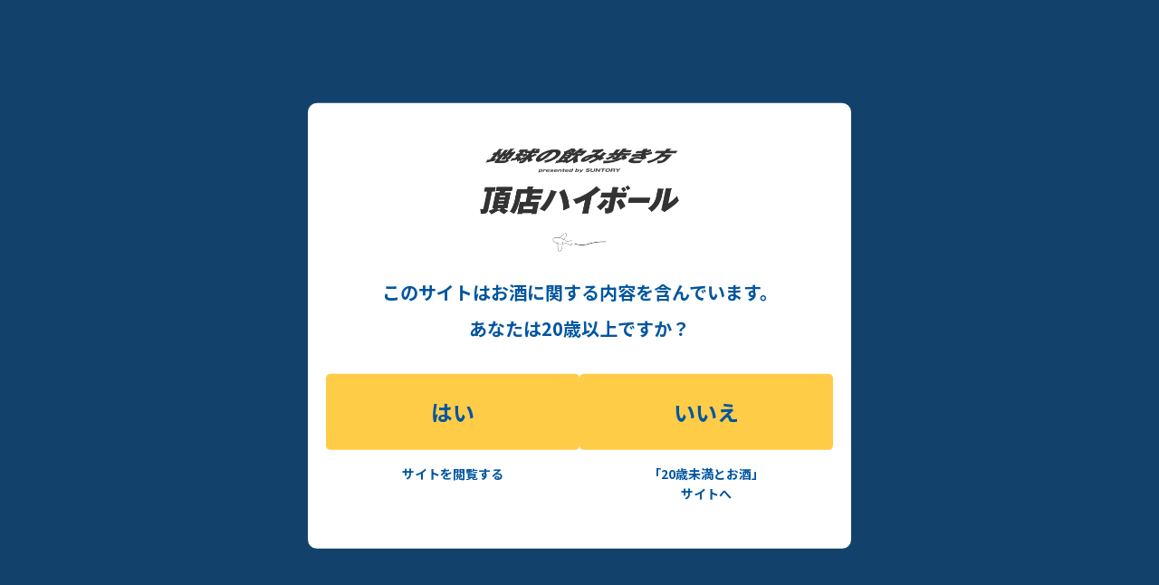

--- FILE ---
content_type: text/html; charset=UTF-8
request_url: https://highball.arukikata.co.jp/column/enishi/
body_size: 61629
content:
<!DOCTYPE html>
<html lang="ja">

<head>
	<meta charset="utf-8">
	<meta name="viewport" content="width=device-width, initial-scale=1">
	<meta name="format-detection" content="telephone=no">
	
	<link rel="preconnect" href="https://fonts.googleapis.com">
	<link rel="preconnect" href="https://fonts.gstatic.com" crossorigin>
	<link href="https://fonts.googleapis.com/css2?family=Noto+Sans+JP:wght@400;500;700&family=Unbounded&display=swap" rel="stylesheet">


	<!-- Google Tag Manager -->
	<script>
		(function(w, d, s, l, i) {
			w[l] = w[l] || [];
			w[l].push({
				'gtm.start': new Date().getTime(),
				event: 'gtm.js'
			});
			var f = d.getElementsByTagName(s)[0],
				j = d.createElement(s),
				dl = l != 'dataLayer' ? '&l=' + l : '';
			j.async = true;
			j.src =
				'https://www.googletagmanager.com/gtm.js?id=' + i + dl;
			f.parentNode.insertBefore(j, f);
		})(window, document, 'script', 'dataLayer', 'GTM-X449');
	</script>
	<!-- End Google Tag Manager -->

		<script>
				const globalWpPath = "https://highball.arukikata.co.jp/wp-content/themes/highball";

		const commentItems = ["\u9802\u5e97\u30cf\u30a4\u30dc\u30fc\u30eb\u3001<br>\u307f\u3093\u306a\u3067\u98f2\u3082\u3046","\u9802\u5e97\u30cf\u30a4\u30dc\u30fc\u30eb\u3001<br>\u4e00\u7dd2\u306b\u98f2\u3082\u3046\u3088","\u9802\u5e97\u30cf\u30a4\u30dc\u30fc\u30eb\u3001<br>\u3082\u3063\u3068\u98f2\u3082\u3046","\u9802\u5e97\u30cf\u30a4\u30dc\u30fc\u30eb\u3001<br>\u798f\u5ca1\u3067\u3082\u98f2\u3081\u308b\u3089\u3057\u3044\u3088","\u9802\u5e97\u30cf\u30a4\u30dc\u30fc\u30eb\u3001<br>\u6771\u4eac\u3067\u3082\u98f2\u3081\u308b\u3089\u3057\u3044\u3088","\u9802\u5e97\u30cf\u30a4\u30dc\u30fc\u30eb\u3001<br>\u3084\u3063\u3071\u308a\u6700\u9ad8\u3060\u306d","\u30d0\u30fc\u30dc\u30f3\u30fb\u30c8\u30ec\u30a4\u30eb\u306f<br>\u30b1\u30f3\u30bf\u30c3\u30ad\u30fc\u5dde\u306747\u306e<br>\u84b8\u6e9c\u6240\u3092\u5de1\u308b\u30c4\u30a2\u30fc","\u30b1\u30f3\u30bf\u30c3\u30ad\u30fc\u5dde\u306f\u3001<br>\u30d0\u30fc\u30dc\u30f3\u306e\u8056\u5730","\u30a6\u30a4\u30b9\u30ad\u30fc\u306e\u4e00\u5927\u7523\u5730<br>\u30a2\u30a4\u30e9\u5cf6\u306f\u3001\u30ed\u30f3\u30c9\u30f3<br>\u304b\u3089\u8eca\u3067\u3082\u884c\u3051\u308b","\u30b1\u30f3\u30bf\u30c3\u30ad\u30fc\u30c0\u30fc\u30d3\u30fc<br>\u3067\u306f\u5927\u91cf\u306b\u30df\u30f3\u30c8<br>\u30b8\u30e5\u30ec\u30c3\u30d7\u304c\u4f9b\u3055\u308c\u308b","\u30cf\u30a4\u30dc\u30fc\u30eb\u3068\u3044\u3048\u3070\uff1f<br>\u30ab\u30e9\u30a2\u30b2\u306e\u30a4\u30e1\u30fc\u30b8\uff01","\u89d2\u30cf\u30a4\u30dc\u30fc\u30eb\u7f36\u306f<br>\u30b5\u30f3\u30c8\u30ea\u30fc\u306e\u7f36\u5165\u306e<br>\u304a\u9152\u306e\u4e2d\u3067\u6700\u3082\u5f37\u70ad\u9178","\u89d2\u74f6\u306e\u767a\u58f2\u65e5\u306b\u3061\u306a\u307f<br>10\u67088\u65e5\u306f<br>\u89d2\u30cf\u30a4\u30dc\u30fc\u30eb\u306e\u65e5","\u89d2\u74f6\u306b\u306f\u3069\u3053\u306b\u3082<br>\u300c\u89d2\u300d\u3068\u66f8\u3044\u3066\u3044\u306a\u3044","\u30a6\u30a4\u30b9\u30ad\u30fc\u306e\u6c34\u5272\u308a\u306f<br>\u30b8\u30e3\u30d1\u30cb\u30fc\u30ba\u30b9\u30bf\u30a4\u30eb<br>\u3068\u547c\u3070\u308c\u3066\u3044\u308b","\u30cf\u30a4\u30dc\u30fc\u30eb\u306f\u548c\u88fd\u82f1\u8a9e<br>\u6d77\u5916\u3067\u983c\u307f\u305f\u3044\u3068\u304d\u306f<br>Whisky & Soda\u3067\u6ce8\u6587\u3057\u3088\u3046","\u30a6\u30a4\u30b9\u30ad\u30fc\u306e\u8056\u5730<br>\u30b9\u30b3\u30c3\u30c8\u30e9\u30f3\u30c9\u306e\u7a7a\u6e2f<br>\u4e57\u308a\u7d99\u304e\u306b\u306f\u4f59\u88d5\u3092\uff01","\u30a6\u30a4\u30b9\u30ad\u30fc\u306e\u3064\u3065\u308a\u306f<br>\u56fd\u306b\u3088\u3063\u3066\u9055\u3046","\u30a6\u30a4\u30b9\u30ad\u30fc\u306e\u3064\u3065\u308a<br>Whiskey\u306f\u30a2\u30a4\u30eb\u30e9\u30f3\u30c9\u3084<br>\u30a2\u30e1\u30ea\u30ab\u3001\u304c\u4ee3\u8868\u7684","\u30a6\u30a4\u30b9\u30ad\u30fc\u306e\u3064\u3065\u308a<br>Whisky\u306f\u30b9\u30b3\u30c3\u30c8\u30e9\u30f3\u30c9\u3084<br>\u65e5\u672c\u304c\u4ee3\u8868\u7684","\u3068\u3042\u308b\u6599\u7406\u7814\u7a76\u5bb6\u66f0\u304f<br>\u30cf\u30a4\u30dc\u30fc\u30eb\u306b\u6700\u3082\u5408\u3046<br>\u304a\u3068\u3082\u306f\u30b9\u30d1\u30a4\u30b9\u3068\u304b","\u30a6\u30a4\u30b9\u30ad\u30fc\u3065\u304f\u308a<br>\u65e5\u672c\u306f100\u5e74\u76ee\u3001<br>\u30b8\u30e0\u30d3\u30fc\u30e0\u306f200\u5e74\u4ee5\u4e0a","\u65e5\u672c\u306e\u30a6\u30a4\u30b9\u30ad\u30fc\u3065\u304f\u308a\u306f<br>100\u5e74\u76ee\u3060\u3051\u3069\u3001<br>\u30b8\u30e0\u30d3\u30fc\u30e0\u306f200\u5e74\u4ee5\u4e0a","\u30dc\u30a6\u30e2\u30a2\u84b8\u7559\u6240\u306e<br>\u65bd\u8a2d\u8aac\u660e\u6620\u50cf\u306b\u306f<br>\u65e5\u672c\u8a9e\u7248\u304c\u3042\u308b"];
	</script>

	
		<!-- All in One SEO 4.4.7.1 - aioseo.com -->
		<title>今回歩いたのは、新潟県新潟［縁］ | 特選！ハイボールコラム | 地球の飲み歩き方</title>
		<meta name="description" content="頂店ハイボールをご提供するお店を、世界中の飲食店を渡り歩いた「地球の歩き方」が独自にセレクト。ハイボールへのこだわりや自慢の料理、お店を構える街の魅力をお届け。" />
		<meta name="robots" content="max-image-preview:large" />
		<link rel="canonical" href="https://highball.arukikata.co.jp/column/enishi/" />
		<meta name="generator" content="All in One SEO (AIOSEO) 4.4.7.1" />
		<meta property="og:locale" content="ja_JP" />
		<meta property="og:site_name" content="地球の飲み歩き方 | presented by SUNTORY" />
		<meta property="og:type" content="article" />
		<meta property="og:title" content="今回歩いたのは、新潟県新潟［縁］ | 特選！ハイボールコラム | 地球の飲み歩き方" />
		<meta property="og:description" content="頂店ハイボールをご提供するお店を、世界中の飲食店を渡り歩いた「地球の歩き方」が独自にセレクト。ハイボールへのこだわりや自慢の料理、お店を構える街の魅力をお届け。" />
		<meta property="og:url" content="https://highball.arukikata.co.jp/column/enishi/" />
		<meta property="fb:app_id" content="152924784775560" />
		<meta property="og:image" content="https://highball.arukikata.co.jp/wp-content/uploads/2024/02/00_アイキャッチ-1.jpg" />
		<meta property="og:image:secure_url" content="https://highball.arukikata.co.jp/wp-content/uploads/2024/02/00_アイキャッチ-1.jpg" />
		<meta property="og:image:width" content="1200" />
		<meta property="og:image:height" content="630" />
		<meta property="article:published_time" content="2024-02-09T08:19:24+00:00" />
		<meta property="article:modified_time" content="2024-02-09T08:19:24+00:00" />
		<meta name="twitter:card" content="summary_large_image" />
		<meta name="twitter:site" content="@arukikata_book" />
		<meta name="twitter:title" content="今回歩いたのは、新潟県新潟［縁］ | 特選！ハイボールコラム | 地球の飲み歩き方" />
		<meta name="twitter:description" content="頂店ハイボールをご提供するお店を、世界中の飲食店を渡り歩いた「地球の歩き方」が独自にセレクト。ハイボールへのこだわりや自慢の料理、お店を構える街の魅力をお届け。" />
		<meta name="twitter:creator" content="@arukikata_book" />
		<meta name="twitter:image" content="https://highball.arukikata.co.jp/wp-content/uploads/2024/02/00_アイキャッチ-1.jpg" />
		<script type="application/ld+json" class="aioseo-schema">
			{"@context":"https:\/\/schema.org","@graph":[{"@type":"BreadcrumbList","@id":"https:\/\/highball.arukikata.co.jp\/column\/enishi\/#breadcrumblist","itemListElement":[{"@type":"ListItem","@id":"https:\/\/highball.arukikata.co.jp\/#listItem","position":1,"item":{"@type":"WebPage","@id":"https:\/\/highball.arukikata.co.jp\/","name":"\u5bb6","description":"\u300c\u5730\u7403\u306e\u6b69\u304d\u65b9\u300d\u304c\u30b5\u30f3\u30c8\u30ea\u30fc\u304c\u5b9a\u3081\u308b\u53b3\u3057\u3044\u5be9\u67fb\u57fa\u6e96\u3092\u6e80\u305f\u3059\u300c\u9802\u5e97\u30cf\u30a4\u30dc\u30fc\u30eb\u300d\u3092\u63d0\u4f9b\u3059\u308b\u9078\u308a\u3059\u3050\u308a\u306e\u540d\u5e97\u3092\u3054\u7d39\u4ecb\uff01\u30cf\u30a4\u30dc\u30fc\u30eb\u30b3\u30e9\u30e0\u3082\u3042\u308a\u307e\u3059\u3002","url":"https:\/\/highball.arukikata.co.jp\/"},"nextItem":"https:\/\/highball.arukikata.co.jp\/column\/enishi\/#listItem"},{"@type":"ListItem","@id":"https:\/\/highball.arukikata.co.jp\/column\/enishi\/#listItem","position":2,"item":{"@type":"WebPage","@id":"https:\/\/highball.arukikata.co.jp\/column\/enishi\/","name":"\u4eca\u56de\u6b69\u3044\u305f\u306e\u306f\u3001\u65b0\u6f5f\u770c\u65b0\u6f5f\uff3b\u7e01\uff3d","description":"\u9802\u5e97\u30cf\u30a4\u30dc\u30fc\u30eb\u3092\u3054\u63d0\u4f9b\u3059\u308b\u304a\u5e97\u3092\u3001\u4e16\u754c\u4e2d\u306e\u98f2\u98df\u5e97\u3092\u6e21\u308a\u6b69\u3044\u305f\u300c\u5730\u7403\u306e\u6b69\u304d\u65b9\u300d\u304c\u72ec\u81ea\u306b\u30bb\u30ec\u30af\u30c8\u3002\u30cf\u30a4\u30dc\u30fc\u30eb\u3078\u306e\u3053\u3060\u308f\u308a\u3084\u81ea\u6162\u306e\u6599\u7406\u3001\u304a\u5e97\u3092\u69cb\u3048\u308b\u8857\u306e\u9b45\u529b\u3092\u304a\u5c4a\u3051\u3002","url":"https:\/\/highball.arukikata.co.jp\/column\/enishi\/"},"previousItem":"https:\/\/highball.arukikata.co.jp\/#listItem"}]},{"@type":"Organization","@id":"https:\/\/highball.arukikata.co.jp\/#organization","name":"\u9802\u5e97\u30cf\u30a4\u30dc\u30fc\u30eb | \u5730\u7403\u306e\u6b69\u304d\u65b9","url":"https:\/\/highball.arukikata.co.jp\/","sameAs":["https:\/\/twitter.com\/arukikata_book"]},{"@type":"Person","@id":"https:\/\/highball.arukikata.co.jp\/author\/nagaoka_postit\/#author","url":"https:\/\/highball.arukikata.co.jp\/author\/nagaoka_postit\/","name":"\u90a6\u5f66\u6c38\u5ca1","image":{"@type":"ImageObject","@id":"https:\/\/highball.arukikata.co.jp\/column\/enishi\/#authorImage","url":"https:\/\/secure.gravatar.com\/avatar\/26e5b43bb083ce1c8209a94b14c54a06?s=96&d=mm&r=g","width":96,"height":96,"caption":"\u90a6\u5f66\u6c38\u5ca1"}},{"@type":"WebPage","@id":"https:\/\/highball.arukikata.co.jp\/column\/enishi\/#webpage","url":"https:\/\/highball.arukikata.co.jp\/column\/enishi\/","name":"\u4eca\u56de\u6b69\u3044\u305f\u306e\u306f\u3001\u65b0\u6f5f\u770c\u65b0\u6f5f\uff3b\u7e01\uff3d | \u7279\u9078\uff01\u30cf\u30a4\u30dc\u30fc\u30eb\u30b3\u30e9\u30e0 | \u5730\u7403\u306e\u98f2\u307f\u6b69\u304d\u65b9","description":"\u9802\u5e97\u30cf\u30a4\u30dc\u30fc\u30eb\u3092\u3054\u63d0\u4f9b\u3059\u308b\u304a\u5e97\u3092\u3001\u4e16\u754c\u4e2d\u306e\u98f2\u98df\u5e97\u3092\u6e21\u308a\u6b69\u3044\u305f\u300c\u5730\u7403\u306e\u6b69\u304d\u65b9\u300d\u304c\u72ec\u81ea\u306b\u30bb\u30ec\u30af\u30c8\u3002\u30cf\u30a4\u30dc\u30fc\u30eb\u3078\u306e\u3053\u3060\u308f\u308a\u3084\u81ea\u6162\u306e\u6599\u7406\u3001\u304a\u5e97\u3092\u69cb\u3048\u308b\u8857\u306e\u9b45\u529b\u3092\u304a\u5c4a\u3051\u3002","inLanguage":"ja","isPartOf":{"@id":"https:\/\/highball.arukikata.co.jp\/#website"},"breadcrumb":{"@id":"https:\/\/highball.arukikata.co.jp\/column\/enishi\/#breadcrumblist"},"author":{"@id":"https:\/\/highball.arukikata.co.jp\/author\/nagaoka_postit\/#author"},"creator":{"@id":"https:\/\/highball.arukikata.co.jp\/author\/nagaoka_postit\/#author"},"image":{"@type":"ImageObject","url":"https:\/\/highball.arukikata.co.jp\/wp-content\/uploads\/2024\/02\/00_\u30a2\u30a4\u30ad\u30e3\u30c3\u30c1-1.jpg","@id":"https:\/\/highball.arukikata.co.jp\/column\/enishi\/#mainImage","width":1200,"height":630},"primaryImageOfPage":{"@id":"https:\/\/highball.arukikata.co.jp\/column\/enishi\/#mainImage"},"datePublished":"2024-02-09T08:19:24+09:00","dateModified":"2024-02-09T08:19:24+09:00"},{"@type":"WebSite","@id":"https:\/\/highball.arukikata.co.jp\/#website","url":"https:\/\/highball.arukikata.co.jp\/","name":"\u9802\u5e97\u30cf\u30a4\u30dc\u30fc\u30eb | \u5730\u7403\u306e\u6b69\u304d\u65b9","inLanguage":"ja","publisher":{"@id":"https:\/\/highball.arukikata.co.jp\/#organization"}}]}
		</script>
		<!-- All in One SEO -->

<link rel='stylesheet' id='wp-block-library-css' href='https://highball.arukikata.co.jp/wp-includes/css/dist/block-library/style.min.css?ver=6.4.2' type='text/css' media='all' />
<style id='classic-theme-styles-inline-css' type='text/css'>
/*! This file is auto-generated */
.wp-block-button__link{color:#fff;background-color:#32373c;border-radius:9999px;box-shadow:none;text-decoration:none;padding:calc(.667em + 2px) calc(1.333em + 2px);font-size:1.125em}.wp-block-file__button{background:#32373c;color:#fff;text-decoration:none}
</style>
<style id='global-styles-inline-css' type='text/css'>
body{--wp--preset--color--black: #000000;--wp--preset--color--cyan-bluish-gray: #abb8c3;--wp--preset--color--white: #ffffff;--wp--preset--color--pale-pink: #f78da7;--wp--preset--color--vivid-red: #cf2e2e;--wp--preset--color--luminous-vivid-orange: #ff6900;--wp--preset--color--luminous-vivid-amber: #fcb900;--wp--preset--color--light-green-cyan: #7bdcb5;--wp--preset--color--vivid-green-cyan: #00d084;--wp--preset--color--pale-cyan-blue: #8ed1fc;--wp--preset--color--vivid-cyan-blue: #0693e3;--wp--preset--color--vivid-purple: #9b51e0;--wp--preset--gradient--vivid-cyan-blue-to-vivid-purple: linear-gradient(135deg,rgba(6,147,227,1) 0%,rgb(155,81,224) 100%);--wp--preset--gradient--light-green-cyan-to-vivid-green-cyan: linear-gradient(135deg,rgb(122,220,180) 0%,rgb(0,208,130) 100%);--wp--preset--gradient--luminous-vivid-amber-to-luminous-vivid-orange: linear-gradient(135deg,rgba(252,185,0,1) 0%,rgba(255,105,0,1) 100%);--wp--preset--gradient--luminous-vivid-orange-to-vivid-red: linear-gradient(135deg,rgba(255,105,0,1) 0%,rgb(207,46,46) 100%);--wp--preset--gradient--very-light-gray-to-cyan-bluish-gray: linear-gradient(135deg,rgb(238,238,238) 0%,rgb(169,184,195) 100%);--wp--preset--gradient--cool-to-warm-spectrum: linear-gradient(135deg,rgb(74,234,220) 0%,rgb(151,120,209) 20%,rgb(207,42,186) 40%,rgb(238,44,130) 60%,rgb(251,105,98) 80%,rgb(254,248,76) 100%);--wp--preset--gradient--blush-light-purple: linear-gradient(135deg,rgb(255,206,236) 0%,rgb(152,150,240) 100%);--wp--preset--gradient--blush-bordeaux: linear-gradient(135deg,rgb(254,205,165) 0%,rgb(254,45,45) 50%,rgb(107,0,62) 100%);--wp--preset--gradient--luminous-dusk: linear-gradient(135deg,rgb(255,203,112) 0%,rgb(199,81,192) 50%,rgb(65,88,208) 100%);--wp--preset--gradient--pale-ocean: linear-gradient(135deg,rgb(255,245,203) 0%,rgb(182,227,212) 50%,rgb(51,167,181) 100%);--wp--preset--gradient--electric-grass: linear-gradient(135deg,rgb(202,248,128) 0%,rgb(113,206,126) 100%);--wp--preset--gradient--midnight: linear-gradient(135deg,rgb(2,3,129) 0%,rgb(40,116,252) 100%);--wp--preset--font-size--small: 13px;--wp--preset--font-size--medium: 20px;--wp--preset--font-size--large: 36px;--wp--preset--font-size--x-large: 42px;--wp--preset--spacing--20: 0.44rem;--wp--preset--spacing--30: 0.67rem;--wp--preset--spacing--40: 1rem;--wp--preset--spacing--50: 1.5rem;--wp--preset--spacing--60: 2.25rem;--wp--preset--spacing--70: 3.38rem;--wp--preset--spacing--80: 5.06rem;--wp--preset--shadow--natural: 6px 6px 9px rgba(0, 0, 0, 0.2);--wp--preset--shadow--deep: 12px 12px 50px rgba(0, 0, 0, 0.4);--wp--preset--shadow--sharp: 6px 6px 0px rgba(0, 0, 0, 0.2);--wp--preset--shadow--outlined: 6px 6px 0px -3px rgba(255, 255, 255, 1), 6px 6px rgba(0, 0, 0, 1);--wp--preset--shadow--crisp: 6px 6px 0px rgba(0, 0, 0, 1);}:where(.is-layout-flex){gap: 0.5em;}:where(.is-layout-grid){gap: 0.5em;}body .is-layout-flow > .alignleft{float: left;margin-inline-start: 0;margin-inline-end: 2em;}body .is-layout-flow > .alignright{float: right;margin-inline-start: 2em;margin-inline-end: 0;}body .is-layout-flow > .aligncenter{margin-left: auto !important;margin-right: auto !important;}body .is-layout-constrained > .alignleft{float: left;margin-inline-start: 0;margin-inline-end: 2em;}body .is-layout-constrained > .alignright{float: right;margin-inline-start: 2em;margin-inline-end: 0;}body .is-layout-constrained > .aligncenter{margin-left: auto !important;margin-right: auto !important;}body .is-layout-constrained > :where(:not(.alignleft):not(.alignright):not(.alignfull)){max-width: var(--wp--style--global--content-size);margin-left: auto !important;margin-right: auto !important;}body .is-layout-constrained > .alignwide{max-width: var(--wp--style--global--wide-size);}body .is-layout-flex{display: flex;}body .is-layout-flex{flex-wrap: wrap;align-items: center;}body .is-layout-flex > *{margin: 0;}body .is-layout-grid{display: grid;}body .is-layout-grid > *{margin: 0;}:where(.wp-block-columns.is-layout-flex){gap: 2em;}:where(.wp-block-columns.is-layout-grid){gap: 2em;}:where(.wp-block-post-template.is-layout-flex){gap: 1.25em;}:where(.wp-block-post-template.is-layout-grid){gap: 1.25em;}.has-black-color{color: var(--wp--preset--color--black) !important;}.has-cyan-bluish-gray-color{color: var(--wp--preset--color--cyan-bluish-gray) !important;}.has-white-color{color: var(--wp--preset--color--white) !important;}.has-pale-pink-color{color: var(--wp--preset--color--pale-pink) !important;}.has-vivid-red-color{color: var(--wp--preset--color--vivid-red) !important;}.has-luminous-vivid-orange-color{color: var(--wp--preset--color--luminous-vivid-orange) !important;}.has-luminous-vivid-amber-color{color: var(--wp--preset--color--luminous-vivid-amber) !important;}.has-light-green-cyan-color{color: var(--wp--preset--color--light-green-cyan) !important;}.has-vivid-green-cyan-color{color: var(--wp--preset--color--vivid-green-cyan) !important;}.has-pale-cyan-blue-color{color: var(--wp--preset--color--pale-cyan-blue) !important;}.has-vivid-cyan-blue-color{color: var(--wp--preset--color--vivid-cyan-blue) !important;}.has-vivid-purple-color{color: var(--wp--preset--color--vivid-purple) !important;}.has-black-background-color{background-color: var(--wp--preset--color--black) !important;}.has-cyan-bluish-gray-background-color{background-color: var(--wp--preset--color--cyan-bluish-gray) !important;}.has-white-background-color{background-color: var(--wp--preset--color--white) !important;}.has-pale-pink-background-color{background-color: var(--wp--preset--color--pale-pink) !important;}.has-vivid-red-background-color{background-color: var(--wp--preset--color--vivid-red) !important;}.has-luminous-vivid-orange-background-color{background-color: var(--wp--preset--color--luminous-vivid-orange) !important;}.has-luminous-vivid-amber-background-color{background-color: var(--wp--preset--color--luminous-vivid-amber) !important;}.has-light-green-cyan-background-color{background-color: var(--wp--preset--color--light-green-cyan) !important;}.has-vivid-green-cyan-background-color{background-color: var(--wp--preset--color--vivid-green-cyan) !important;}.has-pale-cyan-blue-background-color{background-color: var(--wp--preset--color--pale-cyan-blue) !important;}.has-vivid-cyan-blue-background-color{background-color: var(--wp--preset--color--vivid-cyan-blue) !important;}.has-vivid-purple-background-color{background-color: var(--wp--preset--color--vivid-purple) !important;}.has-black-border-color{border-color: var(--wp--preset--color--black) !important;}.has-cyan-bluish-gray-border-color{border-color: var(--wp--preset--color--cyan-bluish-gray) !important;}.has-white-border-color{border-color: var(--wp--preset--color--white) !important;}.has-pale-pink-border-color{border-color: var(--wp--preset--color--pale-pink) !important;}.has-vivid-red-border-color{border-color: var(--wp--preset--color--vivid-red) !important;}.has-luminous-vivid-orange-border-color{border-color: var(--wp--preset--color--luminous-vivid-orange) !important;}.has-luminous-vivid-amber-border-color{border-color: var(--wp--preset--color--luminous-vivid-amber) !important;}.has-light-green-cyan-border-color{border-color: var(--wp--preset--color--light-green-cyan) !important;}.has-vivid-green-cyan-border-color{border-color: var(--wp--preset--color--vivid-green-cyan) !important;}.has-pale-cyan-blue-border-color{border-color: var(--wp--preset--color--pale-cyan-blue) !important;}.has-vivid-cyan-blue-border-color{border-color: var(--wp--preset--color--vivid-cyan-blue) !important;}.has-vivid-purple-border-color{border-color: var(--wp--preset--color--vivid-purple) !important;}.has-vivid-cyan-blue-to-vivid-purple-gradient-background{background: var(--wp--preset--gradient--vivid-cyan-blue-to-vivid-purple) !important;}.has-light-green-cyan-to-vivid-green-cyan-gradient-background{background: var(--wp--preset--gradient--light-green-cyan-to-vivid-green-cyan) !important;}.has-luminous-vivid-amber-to-luminous-vivid-orange-gradient-background{background: var(--wp--preset--gradient--luminous-vivid-amber-to-luminous-vivid-orange) !important;}.has-luminous-vivid-orange-to-vivid-red-gradient-background{background: var(--wp--preset--gradient--luminous-vivid-orange-to-vivid-red) !important;}.has-very-light-gray-to-cyan-bluish-gray-gradient-background{background: var(--wp--preset--gradient--very-light-gray-to-cyan-bluish-gray) !important;}.has-cool-to-warm-spectrum-gradient-background{background: var(--wp--preset--gradient--cool-to-warm-spectrum) !important;}.has-blush-light-purple-gradient-background{background: var(--wp--preset--gradient--blush-light-purple) !important;}.has-blush-bordeaux-gradient-background{background: var(--wp--preset--gradient--blush-bordeaux) !important;}.has-luminous-dusk-gradient-background{background: var(--wp--preset--gradient--luminous-dusk) !important;}.has-pale-ocean-gradient-background{background: var(--wp--preset--gradient--pale-ocean) !important;}.has-electric-grass-gradient-background{background: var(--wp--preset--gradient--electric-grass) !important;}.has-midnight-gradient-background{background: var(--wp--preset--gradient--midnight) !important;}.has-small-font-size{font-size: var(--wp--preset--font-size--small) !important;}.has-medium-font-size{font-size: var(--wp--preset--font-size--medium) !important;}.has-large-font-size{font-size: var(--wp--preset--font-size--large) !important;}.has-x-large-font-size{font-size: var(--wp--preset--font-size--x-large) !important;}
.wp-block-navigation a:where(:not(.wp-element-button)){color: inherit;}
:where(.wp-block-post-template.is-layout-flex){gap: 1.25em;}:where(.wp-block-post-template.is-layout-grid){gap: 1.25em;}
:where(.wp-block-columns.is-layout-flex){gap: 2em;}:where(.wp-block-columns.is-layout-grid){gap: 2em;}
.wp-block-pullquote{font-size: 1.5em;line-height: 1.6;}
</style>
<link rel='stylesheet' id='front-style-css' href='https://highball.arukikata.co.jp/wp-content/themes/highball/dist/css/front-style.css?1_2_2&#038;ver=1.0.1' type='text/css' media='all' />
<link rel="https://api.w.org/" href="https://highball.arukikata.co.jp/wp-json/" /><link rel="alternate" type="application/json" href="https://highball.arukikata.co.jp/wp-json/wp/v2/column/1851" /><link rel='shortlink' href='https://highball.arukikata.co.jp/?p=1851' />
<link rel="alternate" type="application/json+oembed" href="https://highball.arukikata.co.jp/wp-json/oembed/1.0/embed?url=https%3A%2F%2Fhighball.arukikata.co.jp%2Fcolumn%2Fenishi%2F" />
<link rel="alternate" type="text/xml+oembed" href="https://highball.arukikata.co.jp/wp-json/oembed/1.0/embed?url=https%3A%2F%2Fhighball.arukikata.co.jp%2Fcolumn%2Fenishi%2F&#038;format=xml" />
<link rel="icon" href="https://highball.arukikata.co.jp/wp-content/uploads/2024/04/favicon.png" sizes="32x32" />
<link rel="icon" href="https://highball.arukikata.co.jp/wp-content/uploads/2024/04/favicon.png" sizes="192x192" />
<link rel="apple-touch-icon" href="https://highball.arukikata.co.jp/wp-content/uploads/2024/04/favicon.png" />
<meta name="msapplication-TileImage" content="https://highball.arukikata.co.jp/wp-content/uploads/2024/04/favicon.png" />
</head>

<body class="column-template-default single single-column postid-1851">
	<!-- Google Tag Manager (noscript) -->
	<noscript><iframe src="https://www.googletagmanager.com/ns.html?id=GTM-X449" height="0" width="0" style="display:none;visibility:hidden"></iframe></noscript>
	<!-- End Google Tag Manager (noscript) -->
		<section id="frontPcWrapper" class="l-pc-wrapper ">
		<!-- <div class="l-pc-wrapper__for-loadingBg"></div> -->
		<div id="pcWrapperBgImage" class="l-pc-wrapper__bg-image"></div>
		<div id="pcWrapperLeft" class="l-pc-wrapper__left-wrp">
			<div class="left-wrp__inner">
				<div class="l-pc-wrapper__titleWrp">
					<a href="https://highball.arukikata.co.jp/">
						<img class="sub-title" src="https://highball.arukikata.co.jp/wp-content/themes/highball/assets/image/common/pc/title-sub-item.svg" alt="地球の飲み歩き方" width="194" height="23">
						<img class="title" src="https://highball.arukikata.co.jp/wp-content/themes/highball/assets/image/common/pc/title-highball.svg" alt="頂店ハイボール" width="284" height="68">
						<img class="fly-icon" src="https://highball.arukikata.co.jp/wp-content/themes/highball/assets/image/common/pc/title-fly-icon.svg" alt="" width="58" height="20">

						<img class="sub-title sec-column" src="https://highball.arukikata.co.jp/wp-content/themes/highball/assets/image/common/pc/title-sub-item_black.svg" alt="地球の飲み歩き方" width="194" height="23">
						<img class="title sec-column" src="https://highball.arukikata.co.jp/wp-content/themes/highball/assets/image/common/pc/title-highball_black.svg" alt="頂店ハイボール" width="284" height="68">
						<img class="fly-icon sec-column" src="https://highball.arukikata.co.jp/wp-content/themes/highball/assets/image/common/pc/title-fly-icon_black.svg" alt="" width="58" height="20">
					</a>
				</div>
				<div class="l-pc-wrapper__illustWrp">
					<div class="bubble-inner">
						<img class="" src="https://highball.arukikata.co.jp/wp-content/themes/highball/assets/image/common/pc/pc-bubble.svg" alt="吹き出し" width="262" height="161">
						<p id="pcBubbleComments"></p>
					</div>
					<div class="walking-inner">
						<div class="illust-human"></div>
						<img class="illust-earth" src="https://highball.arukikata.co.jp/wp-content/themes/highball/assets/image/common/icon/eatth-illust.png" alt="" width="314" height="314">
					</div>
				</div>
			</div>
		</div>
		<div id="pcWrapperRight" class="l-pc-wrapper__right-wrp">
			<div class="right-wrp__inner">
				<div class="right-wrp__inner-center">
					<h2 class="l-pc-wrapper__index-title">
						<img class="index-image" src="https://highball.arukikata.co.jp/wp-content/themes/highball/assets/image/common/pc/index.svg" alt="INDEX" width="45" height="9">
						<img class="index-image sec-column" src="https://highball.arukikata.co.jp/wp-content/themes/highball/assets/image/common/pc/index-black.svg" alt="INDEX" width="45" height="9">
					</h2>
					<ul class="l-pc-wrapper__indexWrp">
														<li class="l-pc-wrapper__indexWrp-list">
									<a href="https://highball.arukikata.co.jp/#frontIntroSec">
										<img src="https://highball.arukikata.co.jp/wp-content/themes/highball/assets/image/common/pc/index-logo-intro.svg" alt="INTRODUCTION">
										<div class="title-wrp">
											<p class="title">頂店ハイボールとは？</p>
											<span class="dot-line"></span>
											<img class="number" src="https://highball.arukikata.co.jp/wp-content/themes/highball/assets/image/common/pc/index-01.svg" alt="01">
										</div>
									</a>
								</li>
														<li class="l-pc-wrapper__indexWrp-list">
									<a href="https://highball.arukikata.co.jp/#front7rulesSec">
										<img src="https://highball.arukikata.co.jp/wp-content/themes/highball/assets/image/common/pc/index-logo-7rules.svg" alt="7 RULES">
										<div class="title-wrp">
											<p class="title">頂店ハイボールの条件</p>
											<span class="dot-line"></span>
											<img class="number" src="https://highball.arukikata.co.jp/wp-content/themes/highball/assets/image/common/pc/index-02.svg" alt="02">
										</div>
									</a>
								</li>
														<li class="l-pc-wrapper__indexWrp-list">
									<a href="https://highball.arukikata.co.jp/column/">
										<img src="https://highball.arukikata.co.jp/wp-content/themes/highball/assets/image/common/pc/index-logo-column.svg" alt="COLUMN">
										<div class="title-wrp">
											<p class="title">特選！ハイボールコラム</p>
											<span class="dot-line"></span>
											<img class="number" src="https://highball.arukikata.co.jp/wp-content/themes/highball/assets/image/common/pc/index-03.svg" alt="03">
										</div>
									</a>
									<ul class="l-pc-wrapper__indexWrp-column-ul">
										<li>
											<a href="/column-cat/cho-ten-tanbo/">
												<img class="" src="https://highball.arukikata.co.jp/wp-content/themes/highball/assets/image/common/pc/index-arrow-blue.svg" alt="">
												頂店探訪
											</a>
										</li>
										<li>
											<a href="/column-cat/highball-column/">
												<img class="" src="https://highball.arukikata.co.jp/wp-content/themes/highball/assets/image/common/pc/index-arrow-blue.svg" alt="">
												ハイボールの知識と技術
											</a>
										</li>
									</ul>
								</li>
															<li class="l-pc-wrapper__indexWrp-list">
									<a href="https://highball.arukikata.co.jp/discover/">
										<img src="https://highball.arukikata.co.jp/wp-content/themes/highball/assets/image/common/pc/index-logo-discover.svg" alt="DISCOVER CHO-TEN">
										<div class="title-wrp">
											<p class="title">今年、頂店ハイボールに<br>出逢えるお店</p>
											<span class="dot-line"></span>
											<img class="number" src="https://highball.arukikata.co.jp/wp-content/themes/highball/assets/image/common/pc/index-04.svg" alt="04">
										</div>
									</a>
								</li>
											</ul>
				</div>
			</div>
		</div>
	</section>
	<div id="ageVerification" class="c-age-verification" data-view="false">
		<div class="c-age-verification__inner">
			<img class="c-age-verification__logo" src="https://highball.arukikata.co.jp/wp-content/themes/highball/assets/image/common/loading/age-verification-logo.png" alt="頂店ハイボール" width="218" height="113">
			<div class="c-age-verification__text">
				<p>このサイトはお酒に関する内容を含んでいます。</p>
				<p>あなたは20歳以上ですか？</p>
			</div>
			<ul class="c-age-verification__select">
				<li class="c-age-verification__select-item">
					<button id="ageVerificationOver20" type="button">はい</button>
					<p>サイトを閲覧する</p>
				</li>
				<li class="c-age-verification__select-item">
					<button type="button" onClick="location.href='https://www.suntory.co.jp/arp/minor/'">いいえ</button>
					<p>「20歳未満とお酒」<br>サイトへ</p>
				</li>
			</ul>
		</div>
	</div><div class="l-main-wrapper page-wrapper">
    <header class="l-header">
    <div class="l-header-logo">
        <a href="/">
            <img class="l-header-logo__main" src="https://highball.arukikata.co.jp/wp-content/themes/highball/assets/image/common/header/head-title-base.svg" alt="" width="262" height="47">
        </a>
        <button id="menuBtn" class="l-header-logo__menu" type="button" aria-controls="l-header-nav" aria-expanded='false'>
            <div class="l-header-logo__menu-inner">
                <img class="menu-img" src="https://highball.arukikata.co.jp/wp-content/themes/highball/assets/image/common/header/head-title-menu.svg" alt="" width="129" height="48">
                <img class="close-img" src="https://highball.arukikata.co.jp/wp-content/themes/highball/assets/image/common/header/head-title-close.svg" alt="" width="129" height="48">
            </div>
        </button>

        <nav id="headNavWrp" class="l-header-nav">
            <div class="l-header-nav__inner">
                                <div>
                    <ul class="l-header-nav__iceWrp">
                                                    <li class="ice-item0">
                                <img class="" src="https://highball.arukikata.co.jp/wp-content/themes/highball/assets/image/common/header/header-ice-01.png" alt="" width="97" height="96">
                            </li>
                                                    <li class="ice-item1">
                                <img class="" src="https://highball.arukikata.co.jp/wp-content/themes/highball/assets/image/common/header/header-ice-02.png" alt="" width="98" height="96">
                            </li>
                                                    <li class="ice-item2">
                                <img class="" src="https://highball.arukikata.co.jp/wp-content/themes/highball/assets/image/common/header/header-ice-03.png" alt="" width="97" height="90">
                            </li>
                                            </ul>
                </div>
                                <ul class="l-header-nav__ul">
                                                <li class="l-header-nav__li">
                                <a class="l-header-nav__li-link" href="https://highball.arukikata.co.jp/#frontIntroSec">
                                    <img class="l-header-nav__li-subTtl" src="https://highball.arukikata.co.jp/wp-content/themes/highball/assets/image/common/header/header-nav-introduction_240112.svg" alt="INTRODUCTION">
                                    <h3 class="l-header-nav__li-title">頂店ハイボールとは？</h3>
                                </a>
                            </li>
                                                <li class="l-header-nav__li">
                                <a class="l-header-nav__li-link" href="https://highball.arukikata.co.jp/#front7rulesSec">
                                    <img class="l-header-nav__li-subTtl" src="https://highball.arukikata.co.jp/wp-content/themes/highball/assets/image/common/header/header-nav-7rules_240112.svg" alt="7RULES">
                                    <h3 class="l-header-nav__li-title">頂店ハイボールの条件</h3>
                                </a>
                            </li>
                                                <li class="l-header-nav__li">
                                <div class="l-header-nav__li-link">
                                    <img class="l-header-nav__li-subTtl" src="https://highball.arukikata.co.jp/wp-content/themes/highball/assets/image/common/header/header-nav-column_240112.svg" alt="COLUMN">
                                    <h3 class="l-header-nav__li-title">
                                        <a href="https://highball.arukikata.co.jp/column/">特選！ハイボールコラム</a>
                                    </h3>
                                    <ul class="l-header-nav__li-column-ul">
                                        <li>
                                            <a href="/column-cat/cho-ten-tanbo/">
                                                <img src="https://highball.arukikata.co.jp/wp-content/themes/highball/assets/image/common/header/header-nav-arrow.svg" alt="">
                                                頂店探訪
                                            </a>
                                        </li>
                                        <li>
                                            <a href="/column-cat/highball-column/">
                                                <img src="https://highball.arukikata.co.jp/wp-content/themes/highball/assets/image/common/header/header-nav-arrow.svg" alt="">
                                                ハイボールの知識と技術
                                            </a>
                                        </li>
                                    </ul>
                                </div>
                            </li>
                                                    <li class="l-header-nav__li">
                                <a class="l-header-nav__li-link" href="https://highball.arukikata.co.jp/discover/">
                                    <img class="l-header-nav__li-subTtl" src="https://highball.arukikata.co.jp/wp-content/themes/highball/assets/image/common/header/header-nav-discover_240112.svg" alt="discover">
                                    <h3 class="l-header-nav__li-title">今年、頂店ハイボールに<br>出逢えるお店</h3>
                                </a>
                            </li>
                                    </ul>
                                <div class="l-header-nav__illustWrp">
                    <div class="l-header-nav__illustWrp-main">
                        <div class="illust-human"></div>
                        <img class="illust-earth" src="https://highball.arukikata.co.jp/wp-content/themes/highball/assets/image/common/icon/eatth-illust.png" alt="" width="293" height="293">
                    </div>
                    <div class="l-header-nav__illustWrp-bubble">
                        <div class="bubble-inner">
                            <img class="" src="https://highball.arukikata.co.jp/wp-content/themes/highball/assets/image/common/header/nav-comment-bubble.svg" alt="吹き出し" width="131" height="201">
                            <p id="headerNaviComments">頂店ハイボール、<br>タイでも飲めるらしいよ</p>
                        </div>
                    </div>

                    <div></div>
                </div>
            </div>
        </nav>
    </div>
</header>    <main class="c-page-contents p-column">
        <section class="p-column-fv">
            <img class="p-column-fv__logo" src="https://highball.arukikata.co.jp/wp-content/themes/highball/assets/image/page/column/column-title.svg" alt="03:COLUMN" width="130" height="12">
            <h1 class="p-column-fv__contentsTtl">特選！ハイボールコラム</h1>
            <div class="p-column-fv__eyecatch">
                <img src="https://highball.arukikata.co.jp/wp-content/uploads/2024/02/00_トップページ.jpg" alt="アイキャッチ画像" width="330" height="430">
            </div>
        </section>

        <section class="p-column-contents">
            <div class="p-column-contents__info">
                <p class="p-column-contents__date font-en">2024.2.9</p>
                                    <p class="p-column-contents__area">新潟</p>
                                    <p class="p-column-contents__taxonomy">
                        頂店探訪                    </p>
                            </div>
            <div class="c-page-contents__wp">
                <h1>今回歩いたのは、新潟県新潟［縁］</h1>
                                    <div class="walker-sec">
                        <p class="walker-sec__title">新潟を歩いた人</p>
                        <div class="walker-wrp">
                            <div class="walker-wrp__flex">
                                <ul class="walker-wrp__ul">
                                    <li class="walker-wrp__company">地球の歩き方</li>
                                    <li class="walker-wrp__attr">プロデューサー</li>
                                    <li class="walker-wrp__name">金子久美</li>
                                </ul>
                                <div class="walker-wrp_image">
                                    <img src="https://highball.arukikata.co.jp/wp-content/uploads/2024/02/00_profile_金子さん.jpg" alt="歩いた人の画像" width="" height="">
                                </div>
                            </div>
                            <p class="walker-wrp__contents">地球の歩き方ガイドブックでは、台湾やカナダ、トルコなどを担当。お酒が大好きで、365日晩酌は欠かせません。旅先では、おみやげに必ず現地のビールを持ち帰ります。 </p>

                        </div>
                    </div>
                                <h2>信濃川の右岸と左岸に繁華街がある新潟</h2>
<p>新潟駅は現在20年近くにわたる大規模工事中。駅舎は新しくなり、さまざまな商店などが入っているが、北口の駅周辺の道路はまだ整備中で、すべてが終了するのは2024（令和6）年の予定だ。新潟市の中心は信濃川右岸の新潟駅周辺と左岸の古町周辺の大きく2つに分かれている。一般的に都市は駅周辺が一番栄えていて、駅から離れるにつれて寂しくなっていくものだが、新潟の場合は少し違っている。駅周辺もそれなりに賑やかだが、橋を渡って駅から2kmほど離れた古町周辺も同様に賑やかな繁華街になっている。街が港から発展していったことを考えれば不思議ではない。街の歴史が長いだけに、見どころも海に近い側に集まっている。昔のような雰囲気はなくなったものの、かつての新潟の風情が感じられる景色が点在しており、古町と海の間の西大畑界隈には、庭園が見事な屋敷が点在していて、300年続く料亭もある。路地を挟んだ料亭の向かいは西大畑公園となっているが、路地にはレンガ塀の一部が残っている。この塀、1971（昭和46）年までここにあった新潟刑務所のものだ。料亭と刑務所の間の道は「地獄極楽小路」と呼ばれている。</p>
<div id="attachment_1881" style="width: 1783px" class="wp-caption alignnone"><img aria-describedby="caption-attachment-1881" fetchpriority="high" decoding="async" class="size-full wp-image-1881" src="https://highball.arukikata.co.jp/wp-content/uploads/2024/02/pixta_93899038_M.jpg" alt="" width="1773" height="1182" /><p id="caption-attachment-1881" class="wp-caption-text">手前が信濃川の右岸、橋の向こうが左岸。その先には日本海の水平線が見える</p></div>
<div id="attachment_1882" style="width: 1675px" class="wp-caption alignnone"><img aria-describedby="caption-attachment-1882" decoding="async" class="size-full wp-image-1882" src="https://highball.arukikata.co.jp/wp-content/uploads/2024/02/pixta_90466642_M.jpg" alt="" width="1665" height="1259" /><p id="caption-attachment-1882" class="wp-caption-text">地獄極楽小路。街を歩いていると、突然「昔の新潟」が現れるのがおもしろい</p></div>
<p>新潟で訪れたいスポット</p>
<h3>新潟市水族館マリンピア日本海</h3>
<p>JR新潟駅万代口（北口）から新潟交通バスに乗車して約20分。日本海を目の前にした林の中に水族館の建物が現れる。新潟市の水辺の環境を再現した「にいがたフィールド」を右手に見ながら館内へ入ると、サンゴ礁や干潟の水槽展示があり、その先には日本海の魚が泳ぐ大水槽が広がる。マリントンネルでは海中にいるような体験もできる。イルカのパフォーマンスが行われるドルフィンスタジアムやペンギンが歩くペンギン海岸も大人気だ。</p>
<div id="attachment_1861" style="width: 1210px" class="wp-caption alignnone"><img aria-describedby="caption-attachment-1861" decoding="async" class="size-full wp-image-1861" src="https://highball.arukikata.co.jp/wp-content/uploads/2024/02/03_新潟市水族館02.jpg" alt="" width="1200" height="800" /><p id="caption-attachment-1861" class="wp-caption-text">大きな魚が悠々と頭上を泳いでいくマリントンネル</p></div>
<div id="attachment_1860" style="width: 1210px" class="wp-caption alignnone"><img aria-describedby="caption-attachment-1860" decoding="async" class="size-full wp-image-1860" src="https://highball.arukikata.co.jp/wp-content/uploads/2024/02/03_新潟市水族館01.jpg" alt="" width="1200" height="800" /><p id="caption-attachment-1860" class="wp-caption-text">色とりどりのサンゴをすぐ目の前で観察できる</p></div>
<blockquote><p>［DATA］<br />
住所：新潟県新潟市中央区西船見町5932-445<br />
アクセス：JR新潟駅から水族館線バスで終点下車すぐ<br />
時間：9:00～17:00（券売は閉館30分前まで）<br />
休館日：12月29日～1月1日、3月の第1木曜とその翌日<br />
<a href="https://www.marinepia.or.jp">公式サイト</a></p></blockquote>
<h3>新潟市旧齋藤家別邸</h3>
<p>JR新潟駅万代口から新潟交通バスで約10分のバス停西大畑から新潟大神宮方面へ歩き、白壁通へ入ったすぐ左に木造りの風情ある門構えが見えてくる。明治から昭和初期にかけて、新潟の三大財閥のひとつに数えられ、衆議院や貴族院の議員を歴任した豪商が建てた別荘。細部までデザインにこだわった建物も見ごたえがあるが、滝や池が配された回遊式庭園も見事。建物内から、また庭園内のビュースポットから変化に富んだ景色が楽しめる。</p>
<div id="attachment_1862" style="width: 1210px" class="wp-caption alignnone"><img aria-describedby="caption-attachment-1862" decoding="async" class="size-full wp-image-1862" src="https://highball.arukikata.co.jp/wp-content/uploads/2024/02/05_旧齋藤家別邸02.jpg" alt="" width="1200" height="800" /><p id="caption-attachment-1862" class="wp-caption-text">明治期の富豪の暮らしぶりがよくわかる</p></div>
<div id="attachment_1863" style="width: 1210px" class="wp-caption alignnone"><img aria-describedby="caption-attachment-1863" decoding="async" class="size-full wp-image-1863" src="https://highball.arukikata.co.jp/wp-content/uploads/2024/02/06_旧齋藤家別邸.jpg" alt="" width="1200" height="800" /><p id="caption-attachment-1863" class="wp-caption-text">建物の意匠と庭園の木々が組み合わさって、ひとつのアートのよう</p></div>
<blockquote><p>［DATA］<br />
住所：新潟県新潟市中央区西大畑町576<br />
アクセス：JR新潟駅から浜浦町線バスで西大畑下車、徒歩6分<br />
時間：4～9月9:30～18:00、10～3月9:30～17:00<br />
休館日：月曜（休日の場合は開館、火曜休館）、休日の翌日（土日の場合は開館、火曜休館）、年末年始（12月28日～1月3日）<br />
<a href="https://saitouke.jp">公式サイト</a></p></blockquote>
<h3>北方文化博物館新潟分館</h3>
<p>新潟市旧齋藤家別邸を出て白壁通を右に進み、交差点を左に曲がったすぐ先に建つ。建物は19世紀末の建築で、1928（昭和3）年建築の洋館が隣接している。この洋館では新潟出身の歌人、會津八一が1946（昭和21）年から亡くなる1956（昭和31）まで10年を過ごした。館内には會津八一や同館が集めた新潟出身の良寛和尚関連の資料が展示されている。庭園も必見。なお、本館は新潟の南、駅から車で30分ほどの江南区にある。</p>
<div id="attachment_1852" style="width: 1210px" class="wp-caption alignnone"><img aria-describedby="caption-attachment-1852" decoding="async" class="size-full wp-image-1852" src="https://highball.arukikata.co.jp/wp-content/uploads/2024/02/07_北方文化博物館新潟分館02.jpg" alt="" width="1200" height="800" /><p id="caption-attachment-1852" class="wp-caption-text">館内にある良寛和尚関連の資料の展示室</p></div>
<blockquote><p>［DATA］<br />
住所：新潟県新潟市中央区南浜通2-562<br />
アクセス：JR新潟駅から浜浦町線バスで西大畑下車、徒歩3分<br />
時間：4～11月9:30～17:00、12～3月9:30～16:30<br />
定休日：月曜、年末、1～2月<br />
<a href="https://hoppou-bunka.com/niigatabranch/">公式サイト</a></p></blockquote>
<h2>新潟で訪れたのはこちらの店</h2>
<h3>縁</h3>
<div id="attachment_1853" style="width: 1210px" class="wp-caption alignnone"><img aria-describedby="caption-attachment-1853" decoding="async" class="size-full wp-image-1853" src="https://highball.arukikata.co.jp/wp-content/uploads/2024/02/08_外観.jpg" alt="" width="1200" height="800" /><p id="caption-attachment-1853" class="wp-caption-text">駅そばの飲食店が集まる区画の一角にある</p></div>
<h3>新潟でハイボールと旨い料理と言えばココ</h3>
<p>JR新潟駅万代口から続く東大通から1本左、飲食店が並ぶ通りの左に丸い「縁」の看板が見えてくる。駅からは徒歩3分ほどの距離だ。15席ほどのカウンター席が中心の店内、その真ん中あたりに座った金子は「メニューのネーミングがおもしろいですね」と店長の渡邊裕也さんと話している。目の前には「黒豚メンチカツ」、「うめっ手羽」、「串揚げ」が出てきた。メニューには「ハイボールが美味しくなる!!　三大名物」とうたわれている。メンチカツに使われているのは鹿児島産六白黒豚。「何もつけずに食べてみてください」と渡邊さんにすすめられ、金子は大きな俵型のメンチカツにかぶりついた。「甘みがとても強いですね。衣もとっても薄い」肉は80g使っていて、火が均等に入る現在の俵型となった。衣は極限まで薄くし、肉そのものの旨さを直接感じられるようにしている。「脂の甘み、強いでしょう」そのとき店に入ってきた男性が、そう言って豪快に笑った。</p>
<div id="attachment_1872" style="width: 1210px" class="wp-caption alignnone"><img aria-describedby="caption-attachment-1872" decoding="async" class="size-full wp-image-1872" src="https://highball.arukikata.co.jp/wp-content/uploads/2024/02/店内02.jpg" alt="" width="1200" height="800" /><p id="caption-attachment-1872" class="wp-caption-text">店のスタッフとおしゃべりが楽しいカウンター席が人気</p></div>
<div id="attachment_1868" style="width: 1210px" class="wp-caption alignnone"><img aria-describedby="caption-attachment-1868" decoding="async" class="size-full wp-image-1868" src="https://highball.arukikata.co.jp/wp-content/uploads/2024/02/おすすめ.jpg" alt="" width="1200" height="800" /><p id="caption-attachment-1868" class="wp-caption-text">メンチカツを食べながら、店長の渡邊さんからおすすめメニューの説明を受ける金子</p></div>
<h3>ハイボールに合わせたメニュー</h3>
<p>「脂の甘みが強い80㎏未満の若いメスを使っているんですよ。脂の融点が低いので、胃にもたれることもありません」そう続けたのは、代表取締役の小林友美さん。ほかにも中華料理店など計5店舗を運営し、黒豚は月4～6頭を1頭買いしているという。「黒豚メンチカツ」は店を代表する名物のひとつ。これ目当てに来店する客は多い。全体のメニューは多彩だが、ハイボールに合わせた揚げ物が主体となっている。カウンターでは、渡邊さんが「うめっ手羽」の食べ方を金子にレクチャーしていた。身と羽の間に切れ目が入っていて、羽部分をひねると身から簡単に外れる。「ごまが香ばしくて甘みも最高です」金子はとても満足そうだ。串揚げは15種類そろっていて迷うが、そんなときはおまかせの盛合わせがベスト。店オリジナルの黒酢ソースでいただく。「さっぱりとした酸味がいいだけではなく深い味わいです。本当にハイボールにぴったりですよ」金子はうれしそうにそう言った。</p>
<div id="attachment_1871" style="width: 810px" class="wp-caption alignnone"><img aria-describedby="caption-attachment-1871" decoding="async" class="size-full wp-image-1871" src="https://highball.arukikata.co.jp/wp-content/uploads/2024/02/手羽のきれいな食べ方.jpg" alt="" width="800" height="1200" /><p id="caption-attachment-1871" class="wp-caption-text">教えてもらったように手羽の部分をひねると、簡単に骨がとれた</p></div>
<div id="attachment_1859" style="width: 1210px" class="wp-caption alignnone"><img aria-describedby="caption-attachment-1859" decoding="async" class="size-full wp-image-1859" src="https://highball.arukikata.co.jp/wp-content/uploads/2024/02/2度付け禁止串揚げソース.jpg" alt="" width="1200" height="800" /><p id="caption-attachment-1859" class="wp-caption-text">ちょっと酸味が強めのソースがハイボールによく合う</p></div>
<h3>店を始めるときは「怖かった」</h3>
<p>店には名物ハイボールも多い。「もも太郎ハイボール」は地元の名物アイス「もも太郎」を入れたもの。ほかにも気になるハイボールがあるが、店の代名詞は通常の3倍はある「ジャイアントハイボール」。店の壁には客の記録が貼りだされていて、最高はなんと12杯だ。店をオープンしたのは17年前の2006年。「ハイボールと旨い料理の店として始めましたが、正直、最初は怖かったです」と小林さんは笑う。日本酒王国ともいえる新潟。ここでハイボールだけの店を開いた。当時は今と違い、ハイボールそのものがまだまだ知られていなかった時代。最初は怒り出す客もいた。それが時間をかけて口コミで知られるようになっていったという。「今では女性一人のお客様も増えましたねぇ」小林さんは感慨深げな目になった。小林さんの大きなチャレンジは、時代が追いついてくるかたちで20年近くの歳月をかけて実ったわけだ。店は「新潟でハイボールと言えばココ」として定着している。</p>
<div id="attachment_1858" style="width: 1210px" class="wp-caption alignnone"><img aria-describedby="caption-attachment-1858" decoding="async" class="size-full wp-image-1858" src="https://highball.arukikata.co.jp/wp-content/uploads/2024/02/00_ハイボール.jpg" alt="" width="1200" height="800" /><p id="caption-attachment-1858" class="wp-caption-text">名物のハイボールは、心をこめて1杯1杯丁寧に作る</p></div>
<h2>店主おススメの頂店ハイボールのアテ！</h2>
<h5>※値段はすべて税込み</h5>
<h3>〈おススメ①〉<br />
黒豚メンチカツ　330円</h3>
<p>鹿児島県産の六白黒豚を使用した贅沢な名物メニュー。ボリュームたっぷりのメンチカツが2個でこの値段はかなりリーズナブルだ。衣がとても薄いため、肉の食感をダイナミックに楽しめる。見た目よりも食べ応えがあり、これ1品でも結構お腹が満足できる。数量限定の「黒豚チーズメンチカツ」（385円）も人気。</p>
<div id="attachment_1854" style="width: 810px" class="wp-caption alignnone"><img aria-describedby="caption-attachment-1854" decoding="async" class="size-full wp-image-1854" src="https://highball.arukikata.co.jp/wp-content/uploads/2024/02/12_黒豚メンチカツ02.jpg" alt="" width="800" height="1200" /><p id="caption-attachment-1854" class="wp-caption-text">味もボリュームも大満足の一品</p></div>
<h3>〈おススメ②〉<br />
うめっ手羽（1人前3本）　495円</h3>
<p>1人前（3本）単位で味付けが変えられる。店のおすすめは「甘だれブラックペッパー」たれの甘みにごまの香ばしさが加わり、コショウのピリッとした後味も印象的。ほかに「レモン塩」「ガーリック塩」「韓国一味」「カレーコンソメ」「刻みワサビ」が用意されている。どれもハイボールと試したくなる味ばかりだ。</p>
<div id="attachment_1867" style="width: 1210px" class="wp-caption alignnone"><img aria-describedby="caption-attachment-1867" decoding="async" class="size-full wp-image-1867" src="https://highball.arukikata.co.jp/wp-content/uploads/2024/02/うめっ手羽01.jpg" alt="" width="1200" height="800" /><p id="caption-attachment-1867" class="wp-caption-text">表面はサクサクで中はジューシー。鳥の旨味がしっかり味わえる</p></div>
<h3>〈おススメ③〉<br />
串盛り合わせ（5本）　880円</h3>
<p>この日の盛り合わせは、左から「うずらウインナー」（187円）、「帆立」「黒豚ロース」「黒豚トマト」（いずれも253円）、「レンコン」（187円）。ほかに「白身魚」「レバー」「紅ショウガ」など計15種類の串揚げがある。黒酢と醤油をベースにした中華風の店オリジナルソースがハイボールと相性抜群だ。</p>
<div id="attachment_1870" style="width: 810px" class="wp-caption alignnone"><img aria-describedby="caption-attachment-1870" decoding="async" class="size-full wp-image-1870" src="https://highball.arukikata.co.jp/wp-content/uploads/2024/02/串盛り合わせ02.jpg" alt="" width="800" height="1200" /><p id="caption-attachment-1870" class="wp-caption-text">薄い衣でさっくり揚げた串は、オリジナルのソースを付けると何本でもいけそう</p></div>
<h3>金子の取材メモ</h3>
<p>サクサク＆ジューシーな黒豚メンチカツに、秘伝の甘ダレがやみつきになるうめっ手羽と、黒酢ソースでさっぱりいただける串揚げ。お店の三大名物との相性が最高すぎて、ついつい「頂点ハイボール」が進みます！</p>
<div id="attachment_1869" style="width: 810px" class="wp-caption alignnone"><img aria-describedby="caption-attachment-1869" decoding="async" class="size-full wp-image-1869" src="https://highball.arukikata.co.jp/wp-content/uploads/2024/02/ハイボールと串揚げ.jpg" alt="" width="800" height="1200" /><p id="caption-attachment-1869" class="wp-caption-text">頂店ハイボールに合う、最高のアテを用意してお待ちしております！</p></div>
            </div>
                            <section class="p-column-shoplist">
                    <h2 class="p-column-shoplist__title">訪れた頂店</h2>
                    <div class="p-column-shoplist__wrp">
                        <ul class="p-column-shoplist__ul">
                            <li class="p-column-shoplist__li">
                                縁（ENISHI）                            </li>
                        </ul>
                        <a class="p-column-shoplist__btn" href="https://highball.arukikata.co.jp/discover/enishi">
                            <p>頂店情報を見る</p>
                        </a>
                    </div>
                </section>
                        <div class="c-page-contents__backLinkBtn">
                <a href="https://highball.arukikata.co.jp/column/">一覧に戻る</a>
            </div>
        </section>

    </main>
            <div class="p-front-cheers__wrp">
            <img class="p-front-cheers__left" src="https://highball.arukikata.co.jp/wp-content/themes/highball/assets/image/front/cheers/cheers-left_240110.png" alt="ジョッキで乾杯-左側">
            <img class="p-front-cheers__right" src="https://highball.arukikata.co.jp/wp-content/themes/highball/assets/image/front/cheers/cheers-right_240415.png" alt="ジョッキで乾杯-右側">
            <img class="p-front-cheers__bubbles" src="https://highball.arukikata.co.jp/wp-content/themes/highball/assets/image/front/cheers/cheers-bubble.svg" alt="ビールの泡">
        </div>
        <footer class="c-footer page-common-footer">
                <div class="c-footer-main-img">
            <img class="bubble-left" src="https://highball.arukikata.co.jp/wp-content/themes/highball/assets/image/common/footer/footer-bubble.png" alt="">
            <img class="bubble-right" src="https://highball.arukikata.co.jp/wp-content/themes/highball/assets/image/common/footer/footer-bubble.png" alt="">
        </div>
        <div class="c-footer-main-contents">
            <div class="c-footer-main-contents__inner">
                <div class="c-footer-main-contents__logo-top">
                    <img src="https://highball.arukikata.co.jp/wp-content/themes/highball/assets/image/common/footer/footer-suntory.png" alt="" width="160" height="56">
                </div>

                <div class="c-footer-main-contents__text">
                    <p>ストップ！20歳未満飲酒・飲酒運転。</p>
                    <p>妊娠中や授乳期の飲酒はやめましょう。</p>
                    <p>お酒はなによりも適量です。</p>
                    <p class="margin-item">のんだあとはリサイクル。</p>
                    <p>お酒に関する情報の20歳未満の方への<br>転送および共有はご遠慮ください。</p>
                </div>
                <div class="c-footer-main-contents__logo-bottom">
                    <img src="https://highball.arukikata.co.jp/wp-content/themes/highball/assets/image/common/footer/footer-stop.png" alt="" width="96" height="55">
                </div>
            </div>

            <div class="c-footer-main-contents__site-logo">
                <img src="https://highball.arukikata.co.jp/wp-content/themes/highball/assets/image/common/footer/footer-logo.png" alt="地球の歩き方" width="253" height="16">
            </div>
            <p class="c-footer-main-contents__copyright font-en">© Arukikata. Co.,Ltd. All rights reserved.</p>
        </div>
        </footer></div>

<script type="text/javascript" src="https://highball.arukikata.co.jp/wp-content/themes/highball/dist/js/page.js?1_0_0&amp;ver=6.4.2" id="page-js-js"></script>
</body>

</html>

--- FILE ---
content_type: text/css
request_url: https://highball.arukikata.co.jp/wp-content/themes/highball/dist/css/front-style.css?1_2_2&ver=1.0.1
body_size: 11125
content:
.font-en{font-family:Unbounded,sans-serif}/*! normalize.css v8.0.1 | MIT License | github.com/necolas/normalize.css */html{line-height:1.15;-webkit-text-size-adjust:100%;-moz-text-size-adjust:100%;-ms-text-size-adjust:100%;text-size-adjust:100%}body{margin:0}main{display:block}h1{margin:.67em 0;font-size:2em}hr{-webkit-box-sizing:content-box;box-sizing:content-box;height:0;overflow:visible}pre{font-family:monospace,monospace;font-size:1em}a{background-color:rgba(0,0,0,0)}abbr[title]{text-decoration:underline;-webkit-text-decoration:underline dotted;text-decoration:underline dotted;border-bottom:none}b,strong{font-weight:bolder}code,kbd,samp{font-family:monospace,monospace;font-size:1em}small{font-size:80%}sub,sup{position:relative;font-size:75%;line-height:0;vertical-align:baseline}sub{bottom:-0.25em}sup{top:-0.5em}img{border-style:none}button,input,optgroup,select,textarea{margin:0;font-family:inherit;font-size:100%;line-height:1.15}button,input{overflow:visible}button,select{text-transform:none}button,[type=button],[type=reset],[type=submit]{-webkit-appearance:button;-moz-appearance:button;appearance:button}button::-moz-focus-inner,[type=button]::-moz-focus-inner,[type=reset]::-moz-focus-inner,[type=submit]::-moz-focus-inner{padding:0;border-style:none}button:-moz-focusring,[type=button]:-moz-focusring,[type=reset]:-moz-focusring,[type=submit]:-moz-focusring{outline:1px dotted ButtonText}fieldset{padding:.35em .75em .625em}legend{-webkit-box-sizing:border-box;box-sizing:border-box;display:table;max-width:100%;padding:0;color:inherit;white-space:normal}progress{vertical-align:baseline}textarea{overflow:auto}[type=checkbox],[type=radio]{-webkit-box-sizing:border-box;box-sizing:border-box;padding:0}[type=number]::-webkit-inner-spin-button,[type=number]::-webkit-outer-spin-button{height:auto}[type=search]{-webkit-appearance:textfield;-moz-appearance:textfield;appearance:textfield;outline-offset:-2px}[type=search]::-webkit-search-decoration{-webkit-appearance:none;appearance:none}::-webkit-file-upload-button{font:inherit;-webkit-appearance:button;appearance:button}details{display:block}summary{display:list-item}template{display:none}[hidden]{display:none}*:not(dialog),*::before,*::after{-webkit-box-sizing:border-box;box-sizing:border-box;padding:0;margin:0}html{font-size:62.5%}body{font-family:"Noto Sans JP","Hiragino Kaku Gothic ProN","Hiragino Sans",meiryo,sans-serif;font-size:1.6rem;font-weight:400;line-height:1.75;-webkit-font-smoothing:antialiased;-moz-osx-font-smoothing:grayscale;-webkit-text-size-adjust:100%;-moz-text-size-adjust:100%;-ms-text-size-adjust:100%;text-size-adjust:100%}body :is(h1,h2,h3,h4,h5,h6){font-weight:500}body a{color:inherit;text-decoration:none;text-underline-position:under;-webkit-text-decoration-skip-ink:none;text-decoration-skip-ink:none}body ul,body ol{list-style:none}body img{max-width:100%;height:auto;vertical-align:middle}body input,body button,body textarea,body select{font-family:"Noto Sans JP","Hiragino Kaku Gothic ProN","Hiragino Sans",meiryo,sans-serif;font-size:inherit;color:inherit;-webkit-appearance:none;-moz-appearance:none;appearance:none;background:none;border:none;border-radius:0}body input [type=submit],body button{cursor:pointer}.l-header-logo{position:fixed;top:-1px;left:0;z-index:102;-webkit-box-pack:justify;-ms-flex-pack:justify;justify-content:space-between;width:100%;max-width:530px;margin:0 auto}.l-header-logo__main{position:absolute;top:0;left:0;z-index:99;width:69.8%;max-width:371px}.l-header-logo__menu{position:absolute;top:0;right:0;z-index:102;width:34.8%;max-width:184.44px}.l-header-logo__menu img{width:100%}.l-header-logo__menu .close-img{position:absolute;top:0;right:0;opacity:0}.l-header-logo__menu[aria-expanded=true] .close-img{opacity:1}.l-header-logo__menu-inner{position:relative}.l-header-nav{position:fixed;top:0;left:0;z-index:101;width:100vw;height:100%;visibility:hidden;background-color:#ffcc48;-webkit-transition:all .5s 0s ease-in-out;transition:all .5s 0s ease-in-out;-webkit-transform:translateX(100%);transform:translateX(100%)}.l-header-nav.open{visibility:visible;-webkit-transform:translateX(0);transform:translateX(0)}.l-header-nav__inner{position:relative;max-width:530px;height:100%;padding-top:9rem;margin:0 auto}.l-header-nav__li{width:-webkit-fit-content;width:-moz-fit-content;width:fit-content}.l-header-nav__li-link{display:block;margin-bottom:30px}.l-header-nav__li-subTtl{display:block;margin-bottom:min(1.33vw,7.102px)}.l-header-nav__ul{position:absolute;bottom:34%;left:50%;-webkit-transform:translateX(-50%);transform:translateX(-50%)}.l-header-nav__li-title{font-size:4.26vw;font-weight:500;line-height:1.6em;white-space:nowrap}.l-header-nav__li-column-ul{margin-top:14px}.l-header-nav__li-column-ul li a{display:-webkit-box;display:-ms-flexbox;display:flex;-webkit-box-align:center;-ms-flex-align:center;align-items:center;font-size:min(3.2vw,16.96px);font-weight:500;line-height:1em}.l-header-nav__li-column-ul li img{margin-right:8px}.l-header-nav__li-column-ul li:last-child{margin-top:12px}.l-header-nav__iceWrp li{position:absolute}.l-header-nav__iceWrp .ice-item0{top:3rem;left:-1rem;-webkit-animation:headerNavIce0 2.2s cubic-bezier(0.44, 0.01, 0.51, 0.97) infinite alternate;animation:headerNavIce0 2.2s cubic-bezier(0.44, 0.01, 0.51, 0.97) infinite alternate}.l-header-nav__iceWrp .ice-item1{top:-4rem;left:30%;-webkit-animation:headerNavIce1 2.6s cubic-bezier(0.44, 0.01, 0.51, 0.97) .4s infinite alternate;animation:headerNavIce1 2.6s cubic-bezier(0.44, 0.01, 0.51, 0.97) .4s infinite alternate}.l-header-nav__iceWrp .ice-item2{top:8rem;right:-2rem;-webkit-animation:headerNavIce2 2.4s cubic-bezier(0.44, 0.01, 0.51, 0.97) .2s infinite alternate;animation:headerNavIce2 2.4s cubic-bezier(0.44, 0.01, 0.51, 0.97) .2s infinite alternate}@-webkit-keyframes headerNavIce0{0%{-webkit-transform:translate3d(0, 0, 0);transform:translate3d(0, 0, 0)}100%{-webkit-transform:translate3d(0, 10%, 0);transform:translate3d(0, 10%, 0)}}@keyframes headerNavIce0{0%{-webkit-transform:translate3d(0, 0, 0);transform:translate3d(0, 0, 0)}100%{-webkit-transform:translate3d(0, 10%, 0);transform:translate3d(0, 10%, 0)}}@-webkit-keyframes headerNavIce1{0%{-webkit-transform:translate3d(0, 0, 0);transform:translate3d(0, 0, 0)}100%{-webkit-transform:translate3d(0, 15%, 0);transform:translate3d(0, 15%, 0)}}@keyframes headerNavIce1{0%{-webkit-transform:translate3d(0, 0, 0);transform:translate3d(0, 0, 0)}100%{-webkit-transform:translate3d(0, 15%, 0);transform:translate3d(0, 15%, 0)}}@-webkit-keyframes headerNavIce2{0%{-webkit-transform:translate3d(0, 0, 0);transform:translate3d(0, 0, 0)}100%{-webkit-transform:translate3d(0, 7%, 0);transform:translate3d(0, 7%, 0)}}@keyframes headerNavIce2{0%{-webkit-transform:translate3d(0, 0, 0);transform:translate3d(0, 0, 0)}100%{-webkit-transform:translate3d(0, 7%, 0);transform:translate3d(0, 7%, 0)}}.l-header-nav__illustWrp{position:absolute;bottom:0;width:100%;height:230px}.l-header-nav__illustWrp-main{position:absolute;top:0;left:5px;width:293px;text-align:center}.l-header-nav__illustWrp-main .illust-human{position:relative;z-index:1;width:77px;height:135px;margin:0 auto;background-image:url(../dcd89a4a73ab780c1b3a.png);background-repeat:no-repeat;background-position:0%;background-size:contain;-webkit-animation:headWalkHuman 1.5s linear infinite;animation:headWalkHuman 1.5s linear infinite}@-webkit-keyframes headWalkHuman{0%{background-image:url(../dcd89a4a73ab780c1b3a.png)}24%{background-image:url(../dcd89a4a73ab780c1b3a.png)}25%{background-image:url(../862d28e1d083518ad5a2.png)}49%{background-image:url(../862d28e1d083518ad5a2.png)}50%{background-image:url(../3221a95e0dd00848a29c.png)}74%{background-image:url(../3221a95e0dd00848a29c.png)}75%{background-image:url(../862d28e1d083518ad5a2.png)}100%{background-image:url(../862d28e1d083518ad5a2.png)}}@keyframes headWalkHuman{0%{background-image:url(../dcd89a4a73ab780c1b3a.png)}24%{background-image:url(../dcd89a4a73ab780c1b3a.png)}25%{background-image:url(../862d28e1d083518ad5a2.png)}49%{background-image:url(../862d28e1d083518ad5a2.png)}50%{background-image:url(../3221a95e0dd00848a29c.png)}74%{background-image:url(../3221a95e0dd00848a29c.png)}75%{background-image:url(../862d28e1d083518ad5a2.png)}100%{background-image:url(../862d28e1d083518ad5a2.png)}}.l-header-nav__illustWrp-main .illust-earth{-webkit-transform:translateY(-9%);transform:translateY(-9%);-webkit-animation:headEarthRotate 36s linear infinite;animation:headEarthRotate 36s linear infinite}@-webkit-keyframes headEarthRotate{from{-webkit-transform:translateY(-9%) rotate(0);transform:translateY(-9%) rotate(0)}to{-webkit-transform:translateY(-9%) rotate(-360deg);transform:translateY(-9%) rotate(-360deg)}}@keyframes headEarthRotate{from{-webkit-transform:translateY(-9%) rotate(0);transform:translateY(-9%) rotate(0)}to{-webkit-transform:translateY(-9%) rotate(-360deg);transform:translateY(-9%) rotate(-360deg)}}.l-header-nav__illustWrp-bubble{position:absolute;top:-18px;right:18px;width:131px}.l-header-nav__illustWrp-bubble .bubble-inner{position:relative}.l-header-nav__illustWrp-bubble .bubble-inner img{width:100%}.l-header-nav__illustWrp-bubble .bubble-inner p{position:absolute;top:50%;left:50%;max-width:200px;font-size:1.1rem;font-weight:500;line-height:1.9em;text-align:center;white-space:nowrap;-webkit-writing-mode:vertical-rl;-ms-writing-mode:tb-rl;writing-mode:vertical-rl;-webkit-transform:translate(-33%, -50%);transform:translate(-33%, -50%)}.c-age-verification{position:fixed;top:0;left:0;z-index:200;width:100vw;height:100vh;background-color:#12426c}.c-age-verification[data-view=false]{display:none}.c-age-verification__logo{display:block;width:20rem;margin:0 auto 2.5rem}.c-age-verification__inner{position:absolute;top:50%;left:50%;width:calc(100% - 4rem);max-width:600px;padding:5rem 2rem;background-color:#fff;border-radius:10px;-webkit-transform:translate(-50%, -50%);transform:translate(-50%, -50%)}.c-age-verification__text{margin:0 2rem 3rem;font-size:2rem;font-weight:700;line-height:2em;text-align:center}.c-age-verification__select{display:-webkit-box;display:-ms-flexbox;display:flex;gap:0 1rem}.c-age-verification__select-item{width:50%}.c-age-verification__select-item button{display:block;width:100%;padding:3rem 0;margin-bottom:1.5rem;font-size:2.4rem;font-weight:700;line-height:1em;text-align:center;background-color:#ffcc48;border-radius:5px}.c-age-verification__select-item p{font-size:1.4rem;font-weight:700;line-height:1.6em;text-align:center}.c-footer.page-common-footer{margin-top:max(-58.6vw,-310.58px)}.c-footer-main-img{position:relative;aspect-ratio:75/82;overflow:hidden;background-image:url(../ddc641dd4bd12659a366.png);background-repeat:no-repeat;background-position:0%;background-size:contain;-webkit-animation:footerFlagMove 2s linear infinite;animation:footerFlagMove 2s linear infinite}@-webkit-keyframes footerFlagMove{0%{background-image:url(../ddc641dd4bd12659a366.png)}49%{background-image:url(../ddc641dd4bd12659a366.png)}50%{background-image:url(../30fdb6c41973e742711e.png)}100%{background-image:url(../30fdb6c41973e742711e.png)}}@keyframes footerFlagMove{0%{background-image:url(../ddc641dd4bd12659a366.png)}49%{background-image:url(../ddc641dd4bd12659a366.png)}50%{background-image:url(../30fdb6c41973e742711e.png)}100%{background-image:url(../30fdb6c41973e742711e.png)}}.c-footer-main-img .main-bg{position:absolute;top:0;left:50%;display:block;margin:0 auto;-webkit-transform:translateX(-50%);transform:translateX(-50%)}.c-footer-main-img .bubble-left{position:absolute;top:16%;left:-11%;width:155px;-webkit-animation:footerBubbleAni 2.4s linear infinite alternate;animation:footerBubbleAni 2.4s linear infinite alternate}.c-footer-main-img .bubble-right{position:absolute;top:19%;right:-12%;width:155px;-webkit-animation:footerBubbleAni 2.1s linear infinite alternate;animation:footerBubbleAni 2.1s linear infinite alternate}@-webkit-keyframes footerBubbleAni{0%{opacity:1}100%{opacity:0}}@keyframes footerBubbleAni{0%{opacity:1}100%{opacity:0}}.c-footer-main-contents{padding:32px min(9.3vw,50px);background-color:#ffcc48}.c-footer-main-contents__inner{width:100%;padding:45px 30px 30px;margin:0 auto;background-color:#fff;border-radius:3px}.c-footer-main-contents__logo-top{width:90%;padding-bottom:36px;margin:0 auto 28px;text-align:center;border-bottom:1px solid #dbdbdb}.c-footer-main-contents__logo-top img{width:73%}.c-footer-main-contents__logo-bottom{width:100%;margin:0 auto;text-align:center}.c-footer-main-contents__logo-bottom img{width:40%}.c-footer-main-contents__text{margin-bottom:22px;font-size:3.2vw;font-weight:400;line-height:2em;color:#4b4b4b;text-align:center}.c-footer-main-contents__text .margin-item{margin-bottom:16px}.c-footer-main-contents__info{color:#4b4b4b;text-align:center}.c-footer-main-contents__info .title{margin-bottom:13px;font-size:3.2vw;line-height:2em}.c-footer-main-contents__info .link-wrp{margin-bottom:30px}.c-footer-main-contents__info .link-wrp h3{width:-webkit-fit-content;width:-moz-fit-content;width:fit-content;padding:5px 18px;margin:0 auto 6px;font-size:3.2vw;line-height:2em;background-color:#fff;border-radius:30px}.c-footer-main-contents__info .link-wrp a{font-size:3.2vw;line-height:2em}.c-footer-main-contents__site-logo{width:min(72%,380px);margin:50px auto 28px}.c-footer-main-contents__site-logo img{width:100%}.c-footer-main-contents__copyright{margin-bottom:20px;font-size:min(2.7vw,14px);line-height:1em;color:#333;text-align:center}.l-main-wrapper{position:relative;z-index:1;width:100%;max-width:530px;margin:0 auto;background-color:#fdf8c9}.l-main-wrapper.page-wrapper{overflow-x:hidden}.l-pc-wrapper{display:none}.l-pc-wrapper__left-wrp,.l-pc-wrapper__right-wrp{display:none}.p-front-loding{position:fixed;top:0;left:0;z-index:110;width:100vw;height:100vh;background-color:#12426c}.p-front-loding__wrp{position:absolute;top:50%;left:50%;width:20rem;height:22rem;-webkit-transform:translate(-50%, -50%);transform:translate(-50%, -50%)}.p-front-loding__wrp .inner{position:relative;display:-webkit-box;display:-ms-flexbox;display:flex;width:100%;height:100%}.p-front-loding__wrp .loading-bubble{position:absolute;top:0;left:50%;width:125px;height:61px;height:-webkit-fit-content;height:-moz-fit-content;height:fit-content;-webkit-transform:translateX(-50%) scale(0.2);transform:translateX(-50%) scale(0.2)}.p-front-loding__wrp .left-glass{position:absolute;bottom:6rem;left:0;width:100px;height:160px}.p-front-loding__wrp .right-glass{position:absolute;right:0;bottom:6rem;width:100px;height:160px}.p-front-loding__text{position:absolute;bottom:0;left:50%;-webkit-transform:translateX(-50%);transform:translateX(-50%)}.c-front-bubble{position:relative;z-index:5;padding:34px 28px 40px;margin:0 32px 21.3vw;border:1px solid;border-radius:10px}.c-front-bubble::after{position:absolute;bottom:-12px;left:50%;width:22px;height:22px;content:"";border-right:1px solid;border-bottom:1px solid;border-radius:0 0 5px;-webkit-transform:translateX(-50%) rotate(45deg);transform:translateX(-50%) rotate(45deg)}.c-front-bubble__sub-title{margin-top:0;margin-bottom:6.66vw;text-align:center}.c-front-bubble__sub-title img{width:56.8vw;max-width:301.04px}.c-front-bubble__title{margin-bottom:5.33vw;font-size:5.86vw;font-weight:700;line-height:2em;color:#fff;text-align:center}.c-front-bubble__explan{margin:0 auto;font-size:3.73vw;line-height:2em;color:#fff;text-align:justify;letter-spacing:-0.02em}.c-front-link{display:-webkit-box;display:-ms-flexbox;display:flex;-webkit-box-align:center;-ms-flex-align:center;align-items:center;-webkit-box-pack:justify;-ms-flex-pack:justify;justify-content:space-between;padding:9.6vw 10.13vw;margin:0 25px;background-color:#fdf8c9;border-radius:10px}.c-front-link p{font-size:4.26vw;font-weight:700;line-height:1em}body{color:#02569f}.p-front-mv{position:relative;height:241vw;overflow:hidden;background-color:#fdf8c9}.p-front-mv img{position:absolute;max-width:none}.p-front-mv__clip-inner{width:100%;height:100%;background-color:#12426c}.p-front-mv__bg-color{position:absolute;top:0;left:0;z-index:12;width:100%;height:100%;background-image:url(../5cb08ae711663e4b7e9a.png);background-repeat:no-repeat;background-position:0%;background-size:cover}.p-front-mv__title{top:calc(4vw + 48px);left:50%;z-index:15;width:90%;-webkit-transform:translateX(-50%);transform:translateX(-50%)}.p-front-mv__catch{top:calc(23vw + 48px);left:7%;z-index:15;width:30.6%}.p-front-mv-fly__icon{top:calc(33vw + 48px);left:7%;z-index:15;width:18.4%}.p-front-mv__top-highball-icon{top:131vw;left:4%;z-index:15;width:35%;-webkit-clip-path:polygon(0% 0%, 0% 0%, 0% 0%);clip-path:polygon(0% 0%, 0% 0%, 0% 0%);-webkit-transition:all .8s ease;transition:all .8s ease}.p-front-mv__top-highball-icon.is-gsap-active{-webkit-clip-path:polygon(0% 0%, 200% 0%, 0% 200%);clip-path:polygon(0% 0%, 200% 0%, 0% 200%)}.p-front-mv__gakken{top:150vw;right:5%;z-index:15;width:23%;opacity:0;-webkit-transition:opacity 1s ease;transition:opacity 1s ease}.p-front-mv__gakken.is-gsap-active{opacity:1}.p-front-mv__background{top:6vw;right:-25%;z-index:7;width:121%}.p-front-mv__server{top:59vw;left:-15%;z-index:8;width:102%}.p-front-mv__glass{top:91vw;top:min(91vw,482.3px);right:-25%;z-index:10;width:112%}.p-front-mv__ice01{top:121vw;left:-5%;z-index:9;width:23%}.p-front-mv__ice02{top:146vw;left:8%;z-index:9;width:27%}.p-front-mv__ice03{top:84vw;right:-6%;z-index:9;width:23%}.p-front-mv__ice04{top:136vw;left:12%;z-index:9;width:25%}.p-front-mv__ice07{top:138vw;right:1%;z-index:8;width:28%;-webkit-transform:rotate(-105deg);transform:rotate(-105deg)}.p-front-mv__ice08{top:163vw;left:7%;z-index:8;width:23%}.p-front-mv__ice09{top:162vw;right:11%;z-index:9;width:24%;-webkit-transform:rotate(-40deg);transform:rotate(-40deg)}.p-front-mv__ice10{top:174vw;left:30%;z-index:9;width:24%}.p-front-mv-bg{top:13%;right:0%;z-index:0;width:95.2%;opacity:.1}.p-front-intro{position:relative;overflow:hidden}.p-front-intro__bg-color{padding-top:12rem;padding-bottom:65px;background-color:#ffcc48}.p-front-intro__iceWrp{position:relative;width:100%;height:0}.p-front-intro__iceWrp-inner{position:absolute;z-index:15;width:100%;height:40rem;margin-top:-22rem;overflow-x:hidden}.p-front-intro__iceWrp-inner>div img{width:100%}.p-front-intro__iceWrp-inner .bubble-item{position:absolute;bottom:15rem;left:50%;width:82.6%;-webkit-transform:translateX(-50%);transform:translateX(-50%)}.p-front-intro__iceWrp-inner .ice-01{position:absolute;bottom:3rem;left:-2rem;width:30.4%}.p-front-intro__iceWrp-inner .ice-02{position:absolute;right:7rem;bottom:4.5rem;width:30.4%}.p-front-intro__iceWrp-inner .ice-03{position:absolute;right:-3.2rem;bottom:0;width:30.4%}.p-front-intro__iceWrp-bottom{position:absolute;bottom:0;left:0;width:100%}.p-front-intro__iceWrp-bottom-inner{position:relative;height:25rem}.p-front-intro__iceWrp-bottom-inner>div img{width:100%}.p-front-intro__iceWrp-bottom-inner .ice-01{position:absolute;bottom:3vw;left:-2rem;width:30.4%}.p-front-intro__iceWrp-bottom-inner .ice-02{position:absolute;bottom:-8vw;left:26%;width:30.4%}.p-front-intro__iceWrp-bottom-inner .ice-03{position:absolute;right:-3.2rem;bottom:8vw;width:30.4%}.p-front-bg{background-color:#fdf8c9}.p-front-bg img{display:block;width:100%;-o-object-fit:cover;object-fit:cover}.p-front-intro__sub-title{margin-top:0;margin-bottom:35px;text-align:center}.p-front-intro__sub-title img{width:47.4vw;max-width:251.22px}.p-front-intro__title{margin-bottom:30px;font-size:6.4vw;font-weight:700;line-height:2em;text-align:center}.p-front-intro__explan{width:70%;margin:0 auto 84px;font-size:4.26vw;line-height:2.2em;text-align:justify;letter-spacing:-0.02em}.p-front-intro__bg-img{position:relative;z-index:5;width:100%;height:min(14.66vw,77.698px);background:url(../376cb3492e26d0eea11e.png) repeat-x;background-position:0 0;background-size:300%;-webkit-animation:intro-bg-animation 36s linear infinite;animation:intro-bg-animation 36s linear infinite}@-webkit-keyframes intro-bg-animation{100%{background-position:300% 0}}@keyframes intro-bg-animation{100%{background-position:300% 0}}.p-front-7rules__sub-title{margin-top:0;margin-bottom:10px;text-align:center}.p-front-7rules .p-front-7rules__sub-title img{width:34.6vw;max-width:183.38px}.p-front-7rules__title{font-size:5.86vw;font-weight:700;line-height:2em;color:#f34727;text-align:center}.p-front-7rules__title-line{text-align:center}.p-front-7rules .p-front-7rules__title-line img{width:61.8vw;max-width:327.54px}.p-front-7rules__scroll{position:relative;width:100%;height:100vh;padding-top:10vh;margin-bottom:30px;overflow:hidden}.p-front-7rules__scroll img{max-width:none}.p-front-7rules__scroll-walk-human{position:absolute;bottom:22vh;left:0;z-index:10;width:13rem;height:23rem;background-repeat:no-repeat;background-position:0%;background-size:contain;-webkit-transform:translateX(100%);transform:translateX(100%)}.p-front-7rules__scroll-walk-human.walk-human01{background-image:url(../dcd89a4a73ab780c1b3a.png)}.p-front-7rules__scroll-walk-human.walk-human02{background-image:url(../862d28e1d083518ad5a2.png)}.p-front-7rules__scroll-walk-human.walk-human03{background-image:url(../3221a95e0dd00848a29c.png)}.p-front-7rules__scroll-walk-human.walk-human04{background-image:url(../862d28e1d083518ad5a2.png)}.p-front-7rules__scroll-ul{position:absolute;bottom:16vh;left:0;display:-webkit-box;display:-ms-flexbox;display:flex;-webkit-box-align:end;-ms-flex-align:end;align-items:flex-end;width:calc(3000px + 150vh);height:35rem}.p-front-7rules__scroll-li{position:relative;width:33rem;height:27rem}.p-front-7rules__scroll-li .title{position:absolute;top:2rem}.p-front-7rules__scroll-li .sketch{position:absolute;bottom:5rem}.p-front-7rules__scroll-li.top-flag{width:35rem;height:35rem}.p-front-7rules__scroll-li.top-flag img{width:290rem}.p-front-7rules__scroll-li.walk-human{width:0}.p-front-7rules__scroll-li.walk-human img{position:absolute;bottom:3rem;width:124px}.p-front-7rules__scroll-li.item1 .title{width:30px}.p-front-7rules__scroll-li.item1 .sketch{left:3rem;width:134px}.p-front-7rules__scroll-li.item2 .title{width:30px}.p-front-7rules__scroll-li.item2 .sketch{bottom:4.4rem;left:4rem;width:128px}.p-front-7rules__scroll-li.item3 .title{width:34px}.p-front-7rules__scroll-li.item3 .sketch{left:3rem;width:158px}.p-front-7rules__scroll-li.item4 .title{width:34px}.p-front-7rules__scroll-li.item4 .sketch{left:3rem;width:188px}.p-front-7rules__scroll-li.item5 .title{width:30px}.p-front-7rules__scroll-li.item5 .sketch{left:5.5rem;width:190px}.p-front-7rules__scroll-li.item6 .title{width:59px}.p-front-7rules__scroll-li.item6 .sketch{left:7rem;width:131px}.p-front-7rules__scroll-li.item7 .title{width:36px}.p-front-7rules__scroll-li.item7 .sketch{left:5rem;width:55px}.p-front-column{position:relative;z-index:20;padding-top:115px;padding-bottom:35rem;margin-top:-285vw;background-color:#12426c;border-radius:15px 15px 0 0}.p-front-column .c-front-bubble{margin-bottom:min(26.66vw,140px);border-color:#fff593}.p-front-column .c-front-bubble::after{background-color:#12426c;border-color:#fff593}.p-front-column__flag-img{position:absolute;top:-26vw;left:0;width:34.6vw;-webkit-animation:columnFlagMove 2s linear infinite;animation:columnFlagMove 2s linear infinite}@-webkit-keyframes columnFlagMove{0%{-webkit-transform:rotate(0);transform:rotate(0)}49%{-webkit-transform:rotate(0);transform:rotate(0)}50%{-webkit-transform:rotate(-8deg);transform:rotate(-8deg)}99%{-webkit-transform:rotate(-8deg);transform:rotate(-8deg)}100%{-webkit-transform:rotate(0);transform:rotate(0)}}@keyframes columnFlagMove{0%{-webkit-transform:rotate(0);transform:rotate(0)}49%{-webkit-transform:rotate(0);transform:rotate(0)}50%{-webkit-transform:rotate(-8deg);transform:rotate(-8deg)}99%{-webkit-transform:rotate(-8deg);transform:rotate(-8deg)}100%{-webkit-transform:rotate(0);transform:rotate(0)}}.p-front-column__sub-title{margin-top:0;margin-bottom:25px;text-align:center}.p-front-column__sub-title img{width:34.6vw;max-width:183.38px}.p-front-column__title{margin-bottom:20px;font-size:5.86vw;font-weight:700;line-height:2em;color:#fff;text-align:center}.p-front-column__explan{margin:0 auto;font-size:3.73vw;line-height:2em;color:#fff;text-align:justify;letter-spacing:-0.02em}.p-front-column__secttl{display:-webkit-box;display:-ms-flexbox;display:flex;-webkit-column-gap:7px;-moz-column-gap:7px;column-gap:7px;-webkit-box-pack:center;-ms-flex-pack:center;justify-content:center;margin:0 auto;margin-bottom:min(13.3vw,70px)}.p-front-column__secttl span{display:-webkit-box;display:-ms-flexbox;display:flex;-webkit-box-align:center;-ms-flex-align:center;align-items:center;-webkit-box-pack:center;-ms-flex-pack:center;justify-content:center;width:min(13.33vw,70.649px);height:min(13.33vw,70.649px);padding-bottom:min(.26vw,3px);font-size:min(5.33vw,28.249px);font-weight:500;color:#12426c;background-color:#fff593;border-radius:50%}.p-front-column__secttl-2{position:relative;width:-webkit-fit-content;width:-moz-fit-content;width:fit-content;padding:0 24px;margin:0 auto;margin-top:150px;margin-bottom:min(21.33vw,80px)}.p-front-column__secttl-2 p{display:inline-block;font-size:min(4.8vw,25.44px);font-weight:500;color:#12426c;text-align:center}.p-front-column__secttl-2 img{position:absolute;top:50%;left:50%;z-index:-1;width:100%;-webkit-transform:translate(-50%, -50%);transform:translate(-50%, -50%)}.p-front-column-li__text{width:50%;padding:0 4vw}.p-front-column-li__text .date{margin-bottom:5vw;font-size:3.7vw;font-weight:500;line-height:1em;color:#fff593}.p-front-column-li__text .title{margin-bottom:2.6vw;font-size:4.8vw;line-height:2em;color:#fff;letter-spacing:-0.02em}.p-front-column-li__text .explan{font-size:3.73vw;font-weight:500;line-height:2em;color:#fff;letter-spacing:-0.02em}.p-front-column-li__text .category{width:-webkit-fit-content;width:-moz-fit-content;width:fit-content;padding:1.6vw 2.1vw;font-size:3.2vw;font-weight:500;line-height:1em;color:#fff593;border:1px solid #fff593;border-radius:4px}.p-front-column-li__img{width:48%;height:70vw;overflow:hidden;border:1px solid #fff593;border-right:none;border-radius:10px 0 0 10px}.p-front-column-li__img img{width:100%;height:100%;-o-object-fit:cover;object-fit:cover}.p-front-column-li>a{display:-webkit-box;display:-ms-flexbox;display:flex;-webkit-box-pack:justify;-ms-flex-pack:justify;justify-content:space-between;margin-bottom:min(10.66vw,56px)}.p-front-column-li--reverse>a{-webkit-box-orient:horizontal;-webkit-box-direction:reverse;-ms-flex-direction:row-reverse;flex-direction:row-reverse}.p-front-column-li--reverse .p-front-column-li__img{border-right:1px solid #fff593;border-left:none;border-radius:0 10px 10px 0}.p-front-column-li:last-child>a{display:-webkit-box;display:-ms-flexbox;display:flex;-webkit-box-pack:justify;-ms-flex-pack:justify;justify-content:space-between;margin-bottom:0}.p-front-column-link{display:-webkit-box;display:-ms-flexbox;display:flex;-webkit-box-align:center;-ms-flex-align:center;align-items:center;-webkit-box-pack:justify;-ms-flex-pack:justify;justify-content:space-between;padding:40px 38px;margin:0 25px;background-color:#fdf8c9;border-radius:10px}.p-front-column-link p{font-size:1.6rem;font-weight:700;line-height:1em}.p-front-column-tax-link{display:block;display:-webkit-box;display:-ms-flexbox;display:flex;-webkit-box-align:center;-ms-flex-align:center;align-items:center;-webkit-box-pack:justify;-ms-flex-pack:justify;justify-content:space-between;padding:18px 20px 18px 12px;margin:0 25px;margin-top:min(13.33vw,70px);margin-bottom:min(18.66vw,100px);border:1px solid #fff593;border-radius:10px}.p-front-column-tax-link p{font-size:min(3.73vw,19.769px);font-weight:700;line-height:1em;color:#fff593}.p-front-cheers{height:0}.p-front-cheers__wrp{position:relative;z-index:25;height:50rem;overflow:hidden;-webkit-transform:translateY(-50%);transform:translateY(-50%)}.p-front-cheers__wrp img{position:absolute}.p-front-cheers__left{top:25%;left:-18vw;width:61.6vw;max-width:326px}.p-front-cheers__right{top:25%;right:-10vw;width:59.7vw;max-width:316px}.p-front-cheers__bubbles{top:3%;left:50vw;width:60vw;max-width:318px;-webkit-transform:translateX(-50%);transform:translateX(-50%)}.p-front-discover{padding-top:28rem;padding-bottom:10rem;overflow:hidden}.p-front-discover .c-front-bubble{background-color:#fff;border-color:#f34727}.p-front-discover .c-front-bubble::after{background-color:#fff;border-color:#f34727}.p-front-discover .c-front-bubble__title{line-height:1.6em;color:#333}.p-front-discover .c-front-bubble__explan{color:#333}.p-front-discover .c-front-link{color:#fff;background-color:#02569f}.p-front-discover__bubble-img{position:absolute;top:-9rem;right:-5rem;width:214px}.p-front-discover__bottom-img img{position:absolute}.p-front-discover__bottom-img .bottle01{right:14.6vw;bottom:-24vw;width:13.3vw;-webkit-animation:top100Bottle01 3s linear infinite;animation:top100Bottle01 3s linear infinite}.p-front-discover__bottom-img .bottle02{right:0;bottom:-16vw;width:16vw;-webkit-animation:top100Bottle02 3s linear infinite;animation:top100Bottle02 3s linear infinite}@-webkit-keyframes top100Bottle01{0%{-webkit-transform:rotate(0);transform:rotate(0)}49%{-webkit-transform:rotate(0);transform:rotate(0)}50%{-webkit-transform:rotate(15deg);transform:rotate(15deg)}100%{-webkit-transform:rotate(15deg);transform:rotate(15deg)}}@keyframes top100Bottle01{0%{-webkit-transform:rotate(0);transform:rotate(0)}49%{-webkit-transform:rotate(0);transform:rotate(0)}50%{-webkit-transform:rotate(15deg);transform:rotate(15deg)}100%{-webkit-transform:rotate(15deg);transform:rotate(15deg)}}@-webkit-keyframes top100Bottle02{0%{-webkit-transform:rotate(0);transform:rotate(0)}49%{-webkit-transform:rotate(0);transform:rotate(0)}50%{-webkit-transform:rotate(-15deg);transform:rotate(-15deg)}100%{-webkit-transform:rotate(-15deg);transform:rotate(-15deg)}}@keyframes top100Bottle02{0%{-webkit-transform:rotate(0);transform:rotate(0)}49%{-webkit-transform:rotate(0);transform:rotate(0)}50%{-webkit-transform:rotate(-15deg);transform:rotate(-15deg)}100%{-webkit-transform:rotate(-15deg);transform:rotate(-15deg)}}.a-discover__ul{margin:0 25px}.a-discover__li{margin-bottom:13.3vw}.a-discover__li .a-discover__li-img{position:relative;aspect-ratio:4/3;margin-bottom:20px;overflow:hidden;border:1px solid #02569f;border-radius:10px}.a-discover__li .a-discover__li-img img{width:100%;height:100%;-o-object-fit:cover;object-fit:cover}.a-discover__li .a-discover__li-img .tag-wrp{position:absolute;top:4vw;right:2.66vw;width:29.3vw;height:13.3vw;background-color:#02569f;border-radius:50%;-webkit-transform:rotate(11.2deg);transform:rotate(11.2deg)}.a-discover__li .a-discover__li-img .tag-wrp .tag-item{position:relative;width:100%;height:100%}.a-discover__li .a-discover__li-img .tag-wrp span{position:absolute;top:50%;left:50%;font-size:3.73vw;font-weight:500;color:#fff;text-transform:capitalize;letter-spacing:.05em;-webkit-transform:translate(-50%, -50%);transform:translate(-50%, -50%)}.a-discover__li .a-discover__li-title{margin-bottom:13px;font-size:4.26vw;font-weight:500;line-height:1.8em;letter-spacing:-0.02em}.a-discover__li .a-discover__li-tags p{width:-webkit-fit-content;width:-moz-fit-content;width:fit-content;padding:.53vw 4vw;font-size:3.73vw;line-height:2em;border:1px solid #02569f;border-radius:40px}.a-discover__li .a-discover__li-tags p::before{content:"#"}.a-discover__li:nth-child(odd) .a-discover__li-img{border-color:#f34727}.a-discover__li:nth-child(odd) .a-discover__li-img .tag-wrp{background-color:#f34727;-webkit-transform:rotate(-11.2deg);transform:rotate(-11.2deg)}.a-discover__li:nth-child(odd) .a-discover__li-title{color:#f34727}.a-discover__li:nth-child(odd) .a-discover__li-tags p{color:#f34727;border-color:#f34727}.c-pagenation{width:-webkit-fit-content;width:-moz-fit-content;width:fit-content;margin:0 auto}.c-pagenation .nav-links{display:-webkit-box;display:-ms-flexbox;display:flex;-webkit-box-align:center;-ms-flex-align:center;align-items:center}.c-pagenation .nav-links .page-numbers{display:block;width:min(8.5vw,45.05px);height:min(8.5vw,45.05px);font-family:"Space Grotesk",sans-serif;font-size:min(5vw,26.5px);font-weight:500;line-height:min(8.5vw,45.05px);color:#fff593;text-align:center}.a-discover .c-pagenation .nav-links .page-numbers{color:#02569f}.c-pagenation .nav-links .page-numbers.current{position:relative}.c-pagenation .nav-links .page-numbers.current::before{position:absolute;top:50%;left:50%;width:min(8.5vw,45.05px);height:min(8.5vw,45.05px);content:"";border:1px solid #fff593;border-radius:50%;-webkit-transform:translate(-50%, -50%);transform:translate(-50%, -50%)}.a-discover .c-pagenation .nav-links .page-numbers.current::before{border:1px solid #02569f}.c-pagenation .nav-links .page-numbers.prev::before,.c-pagenation .nav-links .page-numbers.next::before{position:absolute;top:50%;width:min(3.2vw,16.96px);height:min(3.2vw,16.96px);content:""}.c-pagenation .nav-links .page-numbers.prev::after,.c-pagenation .nav-links .page-numbers.next::after{position:absolute;top:50%;width:min(4.5vw,23.85px);height:min(.5vw,2.65px);content:"";background-color:#fff593;-webkit-transform:translateY(-50%);transform:translateY(-50%)}.a-discover .c-pagenation .nav-links .page-numbers.prev::after,.a-discover .c-pagenation .nav-links .page-numbers.next::after{background-color:#02569f}.c-pagenation .nav-links .page-numbers.prev{position:relative}.c-pagenation .nav-links .page-numbers.prev::before{left:0;border-top:2px solid #fff593;border-left:2px solid #fff593;-webkit-transform:translateY(-50%) rotate(-45deg);transform:translateY(-50%) rotate(-45deg)}.a-discover .c-pagenation .nav-links .page-numbers.prev::before{border-color:#02569f}.c-pagenation .nav-links .page-numbers.prev::after{left:0}.c-pagenation .nav-links .page-numbers.next{position:relative}.c-pagenation .nav-links .page-numbers.next::before{right:0;border-right:2px solid #fff593;border-bottom:2px solid #fff593;-webkit-transform:translateY(-50%) rotate(-45deg);transform:translateY(-50%) rotate(-45deg)}.a-discover .c-pagenation .nav-links .page-numbers.next::before{border-color:#02569f}.c-pagenation .nav-links .page-numbers.next::after{right:0}.c-footer-icon{position:relative;z-index:10;-webkit-transform:translateY(max(-62vw, -328.6px));transform:translateY(max(-62vw, -328.6px))}.c-footer-icon .c-footer-icon__bubbles{position:absolute;top:0;left:min(50vw,265px);width:min(50vw,265px);-webkit-transform:translateX(-50%);transform:translateX(-50%)}.c-footer-icon .c-footer-icon__left{position:absolute;top:0;left:max(-45vw,-238.5px);width:min(100vw,530px)}.c-footer-icon .c-footer-icon__right{position:absolute;top:0;right:max(-40vw,-212px);width:min(100vw,530px)}.c-archive-fv{margin-bottom:8.5rem}.c-archive-fv .explan{width:87.2%;margin:0 auto;font-size:min(4.26vw,22.578px);line-height:2.2em;text-align:justify;letter-spacing:-0.01em}.c-archive-fv_title{margin-bottom:min(5.33vw,28.249px);text-align:center}.c-archive-fv_title h1{font-size:min(6.4vw,33.92px);font-weight:700;line-height:1.6em}.c-archive-fv_title-logo{margin-bottom:min(5.33vw,28.249px)}.a-column .c-archive-fv_title-logo{width:min(30vw,159px)}.a-discover .c-archive-fv_title-logo{width:min(57.33vw,303.849px)}.c-archive-fv_img{width:40vw;max-width:212px}.a-column .c-archive-fv_img{width:min(40vw,212px);margin-top:-5px}.a-discover .c-archive-fv_img{width:min(25.6vw,135.68px);margin-top:5px}.c-page-contents{padding:9rem 6% min(74vw,390px) 6%}.c-page-contents .c-page-contents__wp p{margin-bottom:5rem;font-size:min(4.26vw,22.578px);line-height:2em;letter-spacing:-0.02em}.c-page-contents .c-page-contents__wp h1{margin-bottom:3.5rem;font-size:min(5.33vw,28.249px);font-weight:500;line-height:2em;letter-spacing:-0.02em}.c-page-contents .c-page-contents__wp h2{position:relative;padding-left:min(4.8vw,25.44px);margin-bottom:3rem;font-size:min(4.26vw,22.578px);font-weight:700;line-height:1.6em;letter-spacing:-0.02em}.c-page-contents .c-page-contents__wp h2::before{position:absolute;top:50%;left:0;width:1px;height:80%;content:"";background-color:#fff593;-webkit-transform:translateY(-50%);transform:translateY(-50%)}.c-page-contents .c-page-contents__wp h3{position:relative;padding-left:min(4.8vw,25.44px);margin-bottom:3rem;font-size:min(4.26vw,22.578px);font-weight:700;line-height:1.6em;letter-spacing:-0.02em}.c-page-contents .c-page-contents__wp h3::before{position:absolute;top:50%;left:0;width:10px;height:1px;content:"";background-color:#fff593;-webkit-transform:translateY(-50%);transform:translateY(-50%)}.c-page-contents .c-page-contents__wp img{display:block;width:85%;height:auto;margin:0 auto 6rem;overflow:hidden;border-radius:10px;-o-object-fit:cover;object-fit:cover}.c-page-contents .c-page-contents__wp .wp-caption{width:100% !important}.c-page-contents .c-page-contents__wp .wp-caption img{margin-bottom:12px}.c-page-contents .c-page-contents__wp .wp-caption-text{width:85%;margin:0 auto 6rem;font-size:min(3.2vw,16.96px);line-height:1.6em}.c-page-contents .c-page-contents__wp ul{margin-bottom:5rem}.c-page-contents .c-page-contents__wp ul li{position:relative;padding-left:min(5.33vw,28.249px);margin-bottom:min(4.26vw,22.578px);font-size:min(3.73vw,19.769px);line-height:1.6em;letter-spacing:-0.02em}.c-page-contents .c-page-contents__wp ul li::before{position:absolute;top:min(2.13vw,11.289px);left:0;width:min(1.6vw,8.48px);height:min(1.6vw,8.48px);content:"";background-color:#fff593;border-radius:50%}.c-page-contents .c-page-contents__wp blockquote{padding:13px 20px;margin-bottom:4rem;background-color:rgba(255,255,255,.1)}.c-page-contents .c-page-contents__wp blockquote p{margin-bottom:0;font-size:min(3.73vw,19.769px)}.c-page-contents .c-page-contents__wp a{margin-right:min(1.6vw,8.48px);font-size:min(3.73vw,19.769px);font-weight:500;letter-spacing:-0.02em;word-wrap:break-word}.c-page-contents .c-page-contents__wp a::after{margin-left:min(1.6vw,8.48px);content:url(../e00b15696f4f251e8975.svg)}.c-page-contents .c-page-contents__wp a[target=_blank]::after{content:url(../150d0396117dbcb66011.svg)}.c-page-contents.p-discover .c-page-contents__wp h2::before,.c-page-contents.p-discover .c-page-contents__wp h3::before,.c-page-contents.p-discover .c-page-contents__wp ul li::before{background-color:#02569f}.c-page-contents.p-discover .c-page-contents__wp blockquote{background-color:rgba(255,255,255,.7)}.c-page-contents.p-discover .c-page-contents__wp a::after{content:url(../4a8b217a59ac2c5183d1.svg)}.c-page-contents.p-discover .c-page-contents__wp a[target=_blank]::after{content:url(../a5ffa6fef64624cedaae.svg)}.c-page-contents.orange-theme{color:#f34727}.c-page-contents.orange-theme .c-page-contents__wp h2::before,.c-page-contents.orange-theme .c-page-contents__wp h3::before,.c-page-contents.orange-theme .c-page-contents__wp ul li::before{background-color:#f34727}.c-page-contents.orange-theme .c-page-contents__wp a::after{content:url(../f2d86dc11facfdb57592.svg)}.c-page-contents.orange-theme .c-page-contents__wp a[target=_blank]::after{content:url(../c7f6a13c61b7ae5a3de0.svg)}.c-page-contents .walker-sec{margin-top:60px;margin-bottom:90px}.c-page-contents .walker-sec .walker-sec__title{margin-bottom:9px;font-size:min(3.46vw,18.338px);font-weight:medium;line-height:1.8em;color:#fdf8c9;text-align:center;letter-spacing:-0.02em}.c-page-contents .walker-sec .walker-wrp{padding:3rem;color:#12426c;background-color:#fdf8c9;border-radius:10px}.c-page-contents .walker-sec .walker-wrp__flex{display:-webkit-box;display:-ms-flexbox;display:flex;-webkit-box-align:center;-ms-flex-align:center;align-items:center;-webkit-box-pack:justify;-ms-flex-pack:justify;justify-content:space-between}.c-page-contents .walker-sec .walker-wrp__flex li{padding:0;margin:0}.c-page-contents .walker-sec .walker-wrp__flex li::before{display:none}.c-page-contents .walker-sec .walker-wrp__flex .walker-wrp__ul{margin-bottom:0}.c-page-contents .walker-sec .walker-wrp__flex .walker-wrp__company{font-size:min(3.46vw,18.338px);font-weight:500;line-height:1.8em;letter-spacing:-0.02em}.c-page-contents .walker-sec .walker-wrp__flex .walker-wrp__attr{font-size:min(3.2vw,16.96px);font-weight:500;line-height:1.8em;letter-spacing:-0.02em}.c-page-contents .walker-sec .walker-wrp__flex .walker-wrp__name{margin-top:9px;font-size:min(5.33vw,28.249px);font-weight:500;line-height:1.8em;letter-spacing:-0.02em}.c-page-contents .walker-sec .walker-wrp__flex .walker-wrp_image{width:min(32vw,170px);height:min(32vw,170px);margin-left:2rem;overflow:hidden;border-radius:50%}.c-page-contents .walker-sec .walker-wrp__flex .walker-wrp_image img{width:100%;height:100%;-o-object-fit:cover;object-fit:cover}.c-page-contents .walker-sec .walker-wrp__contents{margin-top:20px;margin-bottom:0;font-size:min(3.73vw,19.769px);font-weight:500;line-height:1.8em;text-align:justify;letter-spacing:-0.02em}.c-page-contents__backLinkBtn{position:relative;font-size:min(4.26vw,22.578px);font-weight:700;line-height:1em;color:#12426c;text-align:center;background-color:#fdf8c9;border-radius:10px}.single-discover .c-page-contents__backLinkBtn{color:#fdf8c9;background-color:#02569f}.c-page-contents__backLinkBtn a{display:block;padding:4rem 0}.c-page-contents__backLinkBtn::before,.c-page-contents__backLinkBtn::after{position:absolute;top:50%;left:30px;content:""}.c-page-contents__backLinkBtn::before{width:12px;height:12px;border-top:1px solid #12426c;border-left:1px solid #12426c;-webkit-transform:translateY(-50%) rotate(-45deg);transform:translateY(-50%) rotate(-45deg)}.single-discover .c-page-contents__backLinkBtn::before{border-color:#fdf8c9}.c-page-contents__backLinkBtn::after{width:18px;height:1px;background-color:#12426c;-webkit-transform:translateY(-50%);transform:translateY(-50%)}.single-discover .c-page-contents__backLinkBtn::after{background-color:#fdf8c9}.post-type-archive-column{background-color:#fdf8c9}.a-column{padding-top:9rem;padding-bottom:min(74vw,390px);color:#fff;background-color:#12426c}.a-column-category{margin-bottom:11rem;color:#fff593}.a-column-category__title{margin-bottom:23px;font-size:min(3.2vw,16.96px);line-height:1em;text-align:center}.a-column-category__ul{display:-webkit-box;display:-ms-flexbox;display:flex;gap:10px;-webkit-box-pack:center;-ms-flex-pack:center;justify-content:center}.a-column-category__li{padding:8px 10px;font-size:min(3.73vw,19.769px);font-weight:500;line-height:1em;border:1px solid #fff593;border-radius:4px}.a-column-category__li.active-item{color:#12426c;background-color:#fff593}.a-column-contentsWrp__li{width:96%;margin-bottom:10rem}.a-column-contentsWrp__li:nth-child(odd){margin-right:0;margin-left:auto}.a-column-contentsWrp__li:nth-child(odd) a{display:-webkit-box;display:-ms-flexbox;display:flex}.a-column-contentsWrp__li:nth-child(odd) .post-item-text{padding-right:2rem}.a-column-contentsWrp__li:nth-child(odd) .post-item-img{border:1px solid #fff593;border-right:none;border-radius:10px 0 0 10px}.a-column-contentsWrp__li:nth-child(even){margin-right:auto;margin-left:0}.a-column-contentsWrp__li:nth-child(even) a{display:-webkit-box;display:-ms-flexbox;display:flex;-webkit-box-orient:horizontal;-webkit-box-direction:reverse;-ms-flex-direction:row-reverse;flex-direction:row-reverse}.a-column-contentsWrp__li:nth-child(even) .post-item-text{padding-left:2rem}.a-column-contentsWrp__li:nth-child(even) .post-item-img{border:1px solid #fff593;border-left:none;border-radius:0 10px 10px 0}.a-column-contentsWrp__li .post-item-text{width:50%}.a-column-contentsWrp__li .post-item-img{width:50%;overflow:hidden}.a-column-contentsWrp__li .post-item-img img{width:100%;height:100%;min-height:min(60vw,318px);-o-object-fit:cover;object-fit:cover}.a-column-contentsWrp__li .post-item-text__date{margin-bottom:2rem;font-size:min(3.73vw,19.769px);font-weight:500;line-height:1em;color:#fff593}.a-column-contentsWrp__li .post-item-text__title{margin-bottom:3rem;font-size:min(4.8vw,25.44px);font-weight:500;line-height:2em}.a-column-contentsWrp__li .post-item-text__taxonomy{width:-webkit-fit-content;width:-moz-fit-content;width:fit-content;padding:7px 8px;font-size:min(3.2vw,16.96px);font-weight:500;line-height:1em;color:#fff593;border:1px solid #fff593;border-radius:4px}.p-column{color:#fff;background-color:#12426c}.p-column-fv{margin-bottom:6rem;text-align:center}.p-column-fv__contentsTtl{margin-bottom:48px;font-size:2.4rem;font-weight:700;line-height:1.6em}.p-column-fv__logo{width:30vw;max-width:159px;margin-bottom:20px}.p-column-fv__eyecatch{width:100%;aspect-ratio:33/43;margin:0 auto;overflow:hidden;border:1px solid #fff593;border-radius:10px}.p-column-fv__eyecatch img{width:100%;height:100%;-o-object-fit:cover;object-fit:cover}.p-column-contents__info{display:-webkit-box;display:-ms-flexbox;display:flex;-webkit-box-align:center;-ms-flex-align:center;align-items:center;-webkit-box-pack:justify;-ms-flex-pack:justify;justify-content:space-between;margin-bottom:3rem;color:#fff593}.p-column-contents__date{margin-right:auto;margin-left:0;font-size:min(3.73vw,19.769px);font-weight:500;line-height:1em}.p-column-contents__area{margin-right:1rem;font-size:min(3.2vw,16.96px);font-weight:500;line-height:1em}.p-column-contents__taxonomy{padding:7px 8px;font-size:min(3.2vw,16.96px);font-weight:500;line-height:1em;border:1px solid #fff593;border-radius:4px}.p-column-shoplist{margin-bottom:48px}.p-column-shoplist__title{margin-left:1rem;font-size:min(4.26vw,22.578px);line-height:1em;color:#fff593;letter-spacing:-0.02em}.p-column-shoplist__wrp{padding:35px 25px;text-align:center;border:1px solid #fff593;border-radius:10px}.p-column-shoplist__li{font-size:min(4.26vw,22.578px);font-weight:500;line-height:2.2em;color:#fff;letter-spacing:-0.02em}.p-column-shoplist__btn{display:block;padding:28px 0;margin-top:28px;font-size:min(4.26vw,22.578px);font-weight:700;line-height:1em;color:#fdf8c9;text-align:center;border-top:1px dashed #fdf8c9}.p-column-shoplist__btn p{position:relative}.p-column-shoplist__btn p::before,.p-column-shoplist__btn p::after{position:absolute;top:50%;right:15px;content:""}.p-column-shoplist__btn p::before{width:12px;height:12px;border-top:2px solid #fdf8c9;border-right:2px solid #fdf8c9;-webkit-transform:translateY(-50%) rotate(45deg);transform:translateY(-50%) rotate(45deg)}.p-column-shoplist__btn p::after{width:18px;height:2px;background-color:#fdf8c9;-webkit-transform:translateY(-50%);transform:translateY(-50%)}.a-discover{padding-top:9rem;padding-bottom:min(74vw,390px);color:#02569f}.a-discover__inner{margin-right:6%;margin-left:6%}.a-discover-taxonomies__wrp{margin-bottom:5rem}.a-discover-taxonomies__wrp .toggle-btn{width:100%;text-align:left;border-bottom:1px solid #f34727}.a-discover-taxonomies__wrp .toggle-item{padding-top:35px}.a-discover-taxonomies__title{position:relative;margin-bottom:min(4.26vw,22.578px);font-size:min(3.2vw,16.96px);line-height:1em;color:#f34727}.toggle-btn .a-discover-taxonomies__title::before{position:absolute;top:50%;right:4px;width:11px;height:1px;content:"";background-color:#f34727;-webkit-transform:translateY(-50%);transform:translateY(-50%)}.toggle-btn .a-discover-taxonomies__title::after{position:absolute;top:50%;right:9px;width:1px;height:11px;content:"";background-color:#f34727;-webkit-transform:translateY(-50%);transform:translateY(-50%)}.toggle-btn[data-view=visibility] .a-discover-taxonomies__title::after{background-color:rgba(0,0,0,0)}.a-discover-taxonomies__sub-title{margin-bottom:17px;font-size:min(3.2vw,16.96px);line-height:1em;color:#f34727}.a-discover-taxonomies__terms{display:-webkit-box;display:-ms-flexbox;display:flex;-ms-flex-wrap:wrap;flex-wrap:wrap;gap:12px 10px;-webkit-box-align:center;-ms-flex-align:center;align-items:center}.a-discover-taxonomies__terms.first-taxonomy{margin-bottom:40px}.a-discover-taxonomies__terms li{font-size:min(4.26vw,22.578px);font-weight:500;line-height:1em;letter-spacing:-0.02em}.a-discover-taxonomies__terms li.active-list{padding:5px 10px;color:#fff;background-color:#02569f;border-radius:30px}.a-discover-taxonomies__terms .taxonomy-checkbox{position:relative}.a-discover-taxonomies__terms .taxonomy-checkbox input[type=checkbox]::before,.a-discover-taxonomies__terms .taxonomy-checkbox input[type=checkbox]::after{position:absolute;content:""}.a-discover-taxonomies__terms .taxonomy-checkbox input[type=checkbox]::before{top:50%;left:0;width:15px;height:15px;border:1px solid #02569f;-webkit-transform:translateY(-50%);transform:translateY(-50%)}.a-discover-taxonomies__terms .taxonomy-checkbox input[type=checkbox]:checked::before{background-color:#02569f}.a-discover-taxonomies__terms .taxonomy-checkbox input[type=checkbox]:checked::after{top:50%;left:2px;width:10px;height:6px;border-bottom:2px solid #fff;border-left:2px solid #fff;-webkit-transform:translateY(-63%) rotate(-45deg);transform:translateY(-63%) rotate(-45deg)}.a-discover-taxonomies__terms .taxonomy-checkbox label{padding-left:17px;margin-right:7px}.a-discover-taxonomies__sendBtn{padding-bottom:5rem;text-align:center}.a-discover-taxonomies__sendBtn button{padding:17px 80px;font-size:min(4.26vw,22.578px);line-height:1em;color:#fff;letter-spacing:-0.02em;background-color:#f34727;border-radius:5px}.a-discover-sort{position:relative;padding:16px 20px;margin-bottom:7rem;background-color:#fff;border-radius:10px}.a-discover-sort__ul{display:-webkit-box;display:-ms-flexbox;display:flex;-ms-flex-wrap:wrap;flex-wrap:wrap;gap:12px 10px}.a-discover-sort__ul li{position:relative;padding-right:10px;font-size:min(3.73vw,19.769px);line-height:1em}.a-discover-sort__ul li:not(:last-child)::before{position:absolute;top:50%;right:0;width:1px;height:70%;content:"";background-color:#b3cbd7;-webkit-transform:translateY(-50%);transform:translateY(-50%)}.a-discover-sort__function{position:absolute;top:-1em;left:0;display:-webkit-box;display:-ms-flexbox;display:flex;-webkit-box-align:center;-ms-flex-align:center;align-items:center;-webkit-box-pack:justify;-ms-flex-pack:justify;justify-content:space-between;width:100%}.a-discover-sort__function .a-discover-sort__function-clear{display:-webkit-box;display:-ms-flexbox;display:flex;-webkit-box-align:center;-ms-flex-align:center;align-items:center;padding:5px;font-size:min(2.13vw,11.289px)}.a-discover-sort__function .a-discover-sort__function-clear p{margin-right:3px;line-height:min(4.26vw,22.578px)}.a-discover-sort__function .a-discover-sort__function-clear span{position:relative;display:inline-block;width:min(4.26vw,22.578px);height:min(4.26vw,22.578px)}.a-discover-sort__function .a-discover-sort__function-clear span::before,.a-discover-sort__function .a-discover-sort__function-clear span::after{position:absolute;top:50%;left:50%;width:1px;height:100%;content:"";background-color:#12426c}.a-discover-sort__function .a-discover-sort__function-clear span::before{-webkit-transform:translate(-50%, -50%) rotate(45deg);transform:translate(-50%, -50%) rotate(45deg)}.a-discover-sort__function .a-discover-sort__function-clear span::after{-webkit-transform:translate(-50%, -50%) rotate(-45deg);transform:translate(-50%, -50%) rotate(-45deg)}.a-discover-sort__title{font-size:min(3.2vw,16.96px);line-height:1em}.a-discover__no-query{padding-bottom:10rem;margin:8rem 25px;font-size:min(4.8vw,25.44px);font-weight:500;line-height:1.8em;text-align:center;border-bottom:1px solid #02569f}.p-discover-fv{text-align:center}.p-discover-fv__logo{margin-bottom:min(4.26vw,22.578px)}.p-discover-fv_contentsTtl{margin-bottom:46px;font-size:min(4.8vw,25.44px);font-weight:700;line-height:1.6em;color:#02569f}.p-discover__title{margin-bottom:min(5.33vw,28.249px);font-size:min(6.4vw,33.92px);font-weight:700;line-height:1.6em;letter-spacing:-0.02em}.p-discover-fv__eyecatch{position:relative;aspect-ratio:33/24;margin-bottom:2rem;overflow:hidden;border:1px solid #02569f;border-radius:10px}.orange-theme .p-discover-fv__eyecatch{border-color:#f34727}.p-discover-fv__eyecatch img{width:100%;height:100%;-o-object-fit:cover;object-fit:cover}.p-discover-fv__eyecatch .tag-wrp{position:absolute;top:min(4vw,21.2px);right:min(2.66vw,14.098px);width:min(29.3vw,155.29px);height:min(13.3vw,70.49px);background-color:#02569f;border-radius:50%;-webkit-transform:rotate(11.2deg);transform:rotate(11.2deg)}.orange-theme .p-discover-fv__eyecatch .tag-wrp{background-color:#f34727;-webkit-transform:rotate(-11.2deg);transform:rotate(-11.2deg)}.p-discover-fv__eyecatch .tag-wrp .tag-item{position:relative;width:100%;height:100%}.p-discover-fv__eyecatch .tag-wrp span{position:absolute;top:50%;left:50%;font-size:min(3.73vw,19.769px);font-weight:500;color:#fff;text-transform:capitalize;letter-spacing:.05em;-webkit-transform:translate(-50%, -50%);transform:translate(-50%, -50%)}.p-discover-tags{margin-bottom:75px;text-align:left}.p-discover-tags__taste{margin-bottom:20px}.p-discover-tags__taste-li{display:inline-block;padding:10px 17px;font-size:min(3.73vw,19.769px);font-weight:500;line-height:1em;border:1px solid #02569f;border-radius:50px}.orange-theme .p-discover-tags__taste-li{border-color:#f34727}.p-discover-tags__taste-li::before{content:"#"}.p-discover-tags__shopTag{display:-webkit-box;display:-ms-flexbox;display:flex;-ms-flex-wrap:wrap;flex-wrap:wrap;gap:12px 10px}.p-discover-tags__shopTag-li{position:relative;padding-right:10px;font-size:min(3.73vw,19.769px);font-weight:500;line-height:1em}.p-discover-tags__shopTag-li:not(:last-child)::after{position:absolute;top:50%;right:0;width:1px;height:80%;content:"";background-color:#b2c7bc;-webkit-transform:translateY(-50%);transform:translateY(-50%)}.orange-theme .p-discover-tags__shopTag-li:not(:last-child)::after{background-color:#f34727}.p-discover-contents__info{position:relative;padding:30px 25px;margin-bottom:8rem;border:1px solid #02569f;border-radius:10px}.orange-theme .p-discover-contents__info{border-color:#f34727}.p-discover-contents__info h2{margin-bottom:min(6.4vw,33.92px);font-size:min(4.8vw,25.44px);font-weight:700;line-height:2em;letter-spacing:-0.02em}.p-discover-contents__info-secTtl{position:absolute;top:-1em;left:1rem;font-size:min(3.2vw,16.96px);font-weight:500;line-height:1em}.p-discover-contents__info-list p:first-child{margin-bottom:min(1.6vw,8.48px);font-size:min(3.46vw,18.338px);font-weight:700;line-height:1em;letter-spacing:-0.02em}.p-discover-contents__info-list p:last-child{margin-bottom:min(6.4vw,33.92px);font-size:min(4.26vw,22.578px);font-weight:400;line-height:1.6em;letter-spacing:-0.02em}.p-discover-contents__info-linkWrp{padding-top:35px;margin-top:36px;border-top:1px solid #12426c}.orange-theme .p-discover-contents__info-linkWrp{border-color:#f34727}.p-discover-contents__info-linkitem{margin-bottom:25px;font-size:min(4.26vw,22.578px);font-weight:700;line-height:1em;letter-spacing:-0.02em}.p-discover-contents__info-linkitem a{position:relative}.p-discover-contents__info-linkitem a::after{position:absolute;top:50%;right:max(-5vw,-26.5px);display:block;content:url(../a5ffa6fef64624cedaae.svg);-webkit-transform:translateY(-40%) scale(1.1);transform:translateY(-40%) scale(1.1)}.orange-theme .p-discover-contents__info-linkitem a::after{content:url(../c7f6a13c61b7ae5a3de0.svg)}.p-discover-contents__slider{width:85%;margin:0 auto 7rem}.p-discover-contents__slider .splide__slide .splide__slide-inner-wrp{aspect-ratio:1/1;margin-bottom:min(5.33vw,28.249px);overflow:hidden;border-radius:10px}.p-discover-contents__slider .splide__slide .splide__slide-inner-wrp img{width:100%;height:100%;-o-object-fit:cover;object-fit:cover}.p-discover-contents__slider .splide__slide .splide__slide-caption{font-size:min(3.73vw,19.769px);font-weight:400;line-height:1.6em;letter-spacing:-0.02em;opacity:0;-webkit-transition:opacity 0s;transition:opacity 0s}.p-discover-contents__slider .splide__slide.is-active .splide__slide-caption{opacity:1;-webkit-transition:opacity .5s .5s;transition:opacity .5s .5s}.p-discover-contents__slider .splide__arrow{position:absolute;top:36vw;top:min(36vw,190.8px);width:min(4.53vw,24.009px)}.p-discover-contents__slider .splide__arrow.splide__arrow--prev{left:max(-6.4vw,-33.92px)}.p-discover-contents__slider .splide__arrow.splide__arrow--next{right:max(-6.4vw,-33.92px)}@media screen and (max-width: 375px){.l-header-nav__li-link{padding:1rem 0;margin-bottom:2vw}.l-header-nav__illustWrp{bottom:-7vw}}@media screen and (max-width: 361px){.c-age-verification__inner{padding:3rem 2rem}.c-age-verification__text{margin:0 1rem 3rem}}@media screen and (min-width: 530px){.l-header-logo{left:calc((100vw - 530px)/2)}}@media screen and (min-width: 550px){.l-header-nav__li-title{font-size:22.578px}.c-footer-main-contents__text{font-size:16.96px}.c-footer-main-contents__info .title{font-size:16.96px}.c-footer-main-contents__info .link-wrp h3{font-size:16.96px}.c-footer-main-contents__info .link-wrp a{font-size:16.96px}.c-front-bubble{margin-bottom:112.89px}.c-front-bubble__sub-title{margin-bottom:35.298px}.c-front-bubble__title{margin-bottom:28.249px;font-size:31.058px}.c-front-bubble__explan{font-size:19.769px}.c-front-link{padding:50.88px}.c-front-link p{font-size:22.578px}body{background-color:#12426c}.p-front-mv{max-height:126vh}.p-front-mv .p-front-mv__title{left:265px;max-width:477px}.p-front-mv__title{top:79.8px}.p-front-mv__catch{top:180.5px}.p-front-mv-fly__icon{top:233.5px}.p-front-mv__top-highball-icon{top:70vh}.p-front-mv__gakken{top:82vh}.p-front-mv__background{top:31.8px}.p-front-mv__server{top:312.7px}.p-front-mv__ice01{top:641.3px}.p-front-mv__ice02{top:773.8px}.p-front-mv__ice03{top:445.2px}.p-front-mv__ice04{top:720.8px}.p-front-mv__ice08{top:863.9px}.p-front-mv__ice09{top:858.6px}.p-front-mv__ice10{top:922.2px}.p-front-intro__iceWrp-inner .bubble-item{left:265px;width:437.78px}.p-front-intro__iceWrp-inner .ice-01{width:161.12px}.p-front-intro__iceWrp-inner .ice-02{width:161.12px}.p-front-intro__iceWrp-inner .ice-03{width:161.12px}.p-front-intro__iceWrp-bottom-inner .ice-01{bottom:15.9px}.p-front-intro__iceWrp-bottom-inner .ice-02{bottom:-42.4px}.p-front-intro__iceWrp-bottom-inner .ice-03{bottom:42.4px}.p-front-intro__title{font-size:33.92px}.p-front-intro__explan{font-size:22.578px}.p-front-7rules__title{font-size:31.058px}.p-front-7rules__scroll{height:80vh}.p-front-column{padding-bottom:50rem}.p-front-column{margin-top:-2120px}.p-front-column__flag-img{top:-137.8px;width:183.38px}.p-front-column__title{font-size:31.058px}.p-front-column__explan{font-size:19.769px}.p-front-column-li__text{padding:0 21.2px}.p-front-column-li__text .date{margin-bottom:26.5px;font-size:19.61px}.p-front-column-li__text .title{margin-bottom:13.78px;font-size:25.44px}.p-front-column-li__text .explan{font-size:19.769px}.p-front-column-li__text .category{padding:8.48px 11.13px;font-size:16.96px}.p-front-column-li__img{height:371px}.p-front-cheers__wrp{height:70rem}.p-front-cheers .p-front-cheers__wrp{height:85rem}.p-front-cheers__left{left:-95px}.p-front-cheers__right{right:-53px}.p-front-cheers__bubbles{left:265px}.p-front-discover{padding-top:35rem}.p-front-discover__bottom-img .bottle01{right:77.38px;bottom:-127.2px;width:70.49px}.p-front-discover__bottom-img .bottle02{bottom:-84.8px;width:84.8px}.a-discover__li{margin-bottom:70.49px}.a-discover__li .a-discover__li-img .tag-wrp{top:21.2px;right:14.098px;width:155.29px;height:70.49px}.a-discover__li .a-discover__li-img .tag-wrp span{font-size:19.769px}.a-discover__li .a-discover__li-title{font-size:22.578px}.a-discover__li .a-discover__li-tags p{padding:2.809px 21.2px;font-size:19.769px}}@media screen and (min-width: 767px){.l-pc-wrapper{position:fixed;top:0;left:0;z-index:0;display:block;width:100vw;height:100vh;background-color:#12426c}.l-pc-wrapper.frontMvSec{background-color:#e65826}.l-pc-wrapper.frontColumnSec{background-color:#fdf8c9}.l-pc-wrapper.frontDiscoverSec{background-color:#e65826}.post-type-archive-column .l-pc-wrapper,.tax-column-cat .l-pc-wrapper{background-color:#fdf8c9}.single-column .l-pc-wrapper{background-color:#fdf8c9}.post-type-archive-discover .l-pc-wrapper,.tax-area .l-pc-wrapper{background-color:#e65826}.single-discover .l-pc-wrapper{background-color:#e65826}.single-discover .l-pc-wrapper.orange-theme{background-color:#12426c}.p-front-7rules__scroll-walk-human{bottom:10vh}.p-front-7rules__scroll-ul{bottom:5vh}.p-front-column__secttl-2{margin-top:180px}.p-front-column-tax-link{padding:24px 30px 24px 18px}.p-discover-contents__info-linkitem a::after{margin-left:1rem;-webkit-transform:translateY(-56%) scale(1.5);transform:translateY(-56%) scale(1.5)}}@media screen and (min-width: 960px){.p-front-mv{min-height:105rem}.p-front-mv__bg-color{background-image:url(../c926e8a7aa02221129aa.png);background-size:530px 100%}}@media screen and (min-width: 1180px){.l-header-logo{position:relative;left:0;height:0}.l-header-nav__li-subTtl{-webkit-transform:scale(1.41);transform:scale(1.41)}.c-age-verification__logo{width:22rem}.l-pc-wrapper__for-loadingBg{position:absolute;top:0;left:0;z-index:0;width:100vw;height:100vh;background-color:#e65826}.l-pc-wrapper__bg-image{display:none}body.home .l-pc-wrapper__bg-image{position:absolute;top:50%;z-index:1;display:block;width:100%;height:280px;background:url(../8b618474aebba515ed17.png) repeat-x;background-position:0 0;background-size:5140px;-webkit-transform:translate3d(0, -50%, 0);transform:translate3d(0, -50%, 0)}@-webkit-keyframes intro-bg-animation-pc{100%{background-position:-5140px 0}}@keyframes intro-bg-animation-pc{100%{background-position:-5140px 0}}.l-pc-wrapper__left-wrp,.l-pc-wrapper__right-wrp{position:absolute;top:0;display:block;width:calc(50vw - 265px);height:100vh}.l-pc-wrapper__left-wrp.is-hidden,.l-pc-wrapper__right-wrp.is-hidden{visibility:hidden;opacity:0}.l-pc-wrapper__left-wrp{left:0}.l-pc-wrapper__right-wrp{right:0}.left-wrp__inner,.right-wrp__inner{position:relative;width:100%;height:100%}.l-pc-wrapper__titleWrp{position:relative;margin-top:4.5rem;margin-left:4.5rem}.l-pc-wrapper__titleWrp img{position:absolute;display:block}.l-pc-wrapper__titleWrp .sub-title{top:0;left:0;width:194px;height:23px}.l-pc-wrapper__titleWrp .sub-title.sec-column{opacity:0}.l-pc-wrapper__titleWrp .title{top:48px;left:0;width:284px;height:68px;margin-bottom:34px}.l-pc-wrapper__titleWrp .title.sec-column{opacity:0}.l-pc-wrapper__titleWrp .fly-icon{top:150px;left:0;width:58px;height:20px}.l-pc-wrapper__titleWrp .fly-icon.sec-column{opacity:0}.l-pc-wrapper.frontColumnSec .l-pc-wrapper__titleWrp .sub-title,.single-column .l-pc-wrapper__titleWrp .sub-title,.post-type-archive-column .l-pc-wrapper__titleWrp .sub-title,.tax-column-cat .l-pc-wrapper__titleWrp .sub-title{opacity:0}.l-pc-wrapper.frontColumnSec .l-pc-wrapper__titleWrp .sub-title.sec-column,.single-column .l-pc-wrapper__titleWrp .sub-title.sec-column,.post-type-archive-column .l-pc-wrapper__titleWrp .sub-title.sec-column,.tax-column-cat .l-pc-wrapper__titleWrp .sub-title.sec-column{opacity:1}.l-pc-wrapper.frontColumnSec .l-pc-wrapper__titleWrp .title,.single-column .l-pc-wrapper__titleWrp .title,.post-type-archive-column .l-pc-wrapper__titleWrp .title,.tax-column-cat .l-pc-wrapper__titleWrp .title{opacity:0}.l-pc-wrapper.frontColumnSec .l-pc-wrapper__titleWrp .title.sec-column,.single-column .l-pc-wrapper__titleWrp .title.sec-column,.post-type-archive-column .l-pc-wrapper__titleWrp .title.sec-column,.tax-column-cat .l-pc-wrapper__titleWrp .title.sec-column{opacity:1}.l-pc-wrapper.frontColumnSec .l-pc-wrapper__titleWrp .fly-icon,.single-column .l-pc-wrapper__titleWrp .fly-icon,.post-type-archive-column .l-pc-wrapper__titleWrp .fly-icon,.tax-column-cat .l-pc-wrapper__titleWrp .fly-icon{opacity:0}.l-pc-wrapper.frontColumnSec .l-pc-wrapper__titleWrp .fly-icon.sec-column,.single-column .l-pc-wrapper__titleWrp .fly-icon.sec-column,.post-type-archive-column .l-pc-wrapper__titleWrp .fly-icon.sec-column,.tax-column-cat .l-pc-wrapper__titleWrp .fly-icon.sec-column{opacity:1}.l-pc-wrapper.frontDiscoverSec .l-pc-wrapper__titleWrp .sub-title{opacity:1}.l-pc-wrapper.frontDiscoverSec .l-pc-wrapper__titleWrp .sub-title.sec-column{opacity:0}.l-pc-wrapper.frontDiscoverSec .l-pc-wrapper__titleWrp .title{opacity:1}.l-pc-wrapper.frontDiscoverSec .l-pc-wrapper__titleWrp .title.sec-column{opacity:0}.l-pc-wrapper.frontDiscoverSec .l-pc-wrapper__titleWrp .fly-icon{opacity:1}.l-pc-wrapper.frontDiscoverSec .l-pc-wrapper__titleWrp .fly-icon.sec-column{opacity:0}.l-pc-wrapper__illustWrp{position:absolute;bottom:0;left:0;width:100%;height:58rem}.l-pc-wrapper__illustWrp .bubble-inner{position:relative;width:260px;height:161px;margin:0 auto 4.5rem}.l-pc-wrapper__illustWrp .bubble-inner p{position:absolute;top:50%;left:50%;font-size:1.3rem;font-weight:500;line-height:2em;text-align:center;white-space:nowrap;-webkit-transform:translate(-50%, -70%);transform:translate(-50%, -70%)}.l-pc-wrapper__illustWrp .walking-inner{text-align:center}.l-pc-wrapper__illustWrp .walking-inner .illust-human{position:relative;z-index:1;width:94px;height:166px;margin:0 auto;background-image:url(../dcd89a4a73ab780c1b3a.png);background-repeat:no-repeat;background-position:0%;background-size:contain;-webkit-animation:headWalkHuman 1.5s linear infinite;animation:headWalkHuman 1.5s linear infinite}.l-pc-wrapper__illustWrp .walking-inner .illust-earth{-webkit-transform:translateY(-9%);transform:translateY(-9%);-webkit-animation:headEarthRotate 36s linear infinite;animation:headEarthRotate 36s linear infinite}.right-wrp__inner-center{position:absolute;top:50%;left:50%;width:90%;height:-webkit-fit-content;height:-moz-fit-content;height:fit-content;-webkit-transform:translate(-50%, -50%);transform:translate(-50%, -50%)}.l-pc-wrapper__index-title{position:relative;height:1.5rem;margin-bottom:2rem}.l-pc-wrapper__index-title img{display:block;margin:0 auto}.l-pc-wrapper__index-title .index-image{position:absolute;top:0;left:50%;opacity:1;-webkit-transform:translateX(-50%);transform:translateX(-50%)}.l-pc-wrapper__index-title .index-image.sec-column{opacity:0}.l-pc-wrapper.frontColumnSec .l-pc-wrapper__index-title .index-image{opacity:0}.l-pc-wrapper.frontColumnSec .l-pc-wrapper__index-title .index-image.sec-column{opacity:1}.l-pc-wrapper.frontDiscoverSec .l-pc-wrapper__index-title .index-image{opacity:1}.l-pc-wrapper.frontDiscoverSec .l-pc-wrapper__index-title .index-image.sec-column{opacity:0}.l-pc-wrapper__indexWrp{max-width:350px;padding:50px 40px;margin:0 auto;background-color:#fff;border-radius:5px}.l-pc-wrapper__indexWrp a{display:block}.l-pc-wrapper__indexWrp-list{margin-bottom:40px}.l-pc-wrapper__indexWrp-list .title-wrp{display:-webkit-box;display:-ms-flexbox;display:flex;-webkit-box-align:center;-ms-flex-align:center;align-items:center}.l-pc-wrapper__indexWrp-list .title-wrp .title{-ms-flex-negative:0;flex-shrink:0;font-size:1.7rem;font-weight:500;line-height:2em}.l-pc-wrapper__indexWrp-list .title-wrp .dot-line{display:block;width:100%;height:1px;margin:0 8px;background-image:-webkit-linear-gradient(left, #02569F 4px, transparent 1px);background-image:linear-gradient(to right, #02569F 4px, transparent 1px);background-repeat:repeat-x;background-position:left center;background-size:8px 1px}.l-pc-wrapper__indexWrp-list .title-wrp .number{display:block;-ms-flex-negative:0;flex-shrink:0;width:12px}.l-pc-wrapper__indexWrp-list .title-wrp .number img{width:100%}.l-pc-wrapper__indexWrp-list:nth-child(even) .title-wrp .title{color:#f34727}.l-pc-wrapper__indexWrp-list:last-child{margin-bottom:0}.l-pc-wrapper__indexWrp-list:last-child .title-wrp{-webkit-box-align:start;-ms-flex-align:start;align-items:flex-start}.l-pc-wrapper__indexWrp-list:last-child .title-wrp .dot-line{margin-top:18px}.l-pc-wrapper__indexWrp-list:last-child .title-wrp .number{margin-top:14px}.l-pc-wrapper__indexWrp-column-ul{margin-top:13px}.l-pc-wrapper__indexWrp-column-ul li:last-child{margin-top:12px}.l-pc-wrapper__indexWrp-column-ul li a{font-size:13px;font-weight:500;line-height:1em}.p-front-7rules__scroll-walk-human{bottom:12vh}.p-front-7rules__scroll-ul{bottom:7vh}}


--- FILE ---
content_type: image/svg+xml
request_url: https://highball.arukikata.co.jp/wp-content/themes/highball/assets/image/common/pc/index-03.svg
body_size: 732
content:
<svg width="14" height="9" viewBox="0 0 14 9" fill="none" xmlns="http://www.w3.org/2000/svg">
<path d="M0.430176 4.55002C0.430176 3.33002 0.693509 2.41669 1.22018 1.81002C1.75351 1.20336 2.51684 0.900024 3.51018 0.900024C5.55018 0.900024 6.57018 2.11002 6.57018 4.53002C6.57018 5.75002 6.30351 6.66336 5.77018 7.27002C5.24351 7.87669 4.48351 8.18003 3.49018 8.18003C1.45018 8.18003 0.430176 6.97002 0.430176 4.55002ZM4.73018 6.43003C4.99684 6.04336 5.13018 5.41002 5.13018 4.53002C5.13018 3.65669 4.99684 3.03002 4.73018 2.65002C4.46351 2.26336 4.05351 2.07002 3.50018 2.07002C2.94684 2.07002 2.53684 2.26336 2.27018 2.65002C2.00351 3.03669 1.87018 3.67002 1.87018 4.55002C1.87018 5.41669 2.00351 6.04336 2.27018 6.43003C2.54351 6.81669 2.95351 7.01003 3.50018 7.01003C4.05351 7.01003 4.46351 6.81669 4.73018 6.43003Z" fill="#02569F"/>
<path d="M13.1921 7.60003C12.6855 7.98669 11.9588 8.18003 11.0121 8.18003C10.3455 8.18003 9.79213 8.08336 9.35213 7.89003C8.9188 7.69669 8.59213 7.43002 8.37213 7.09002C8.1588 6.75002 8.04213 6.36002 8.02213 5.92002H9.37213C9.43213 6.31336 9.5888 6.60336 9.84213 6.79002C10.0955 6.97002 10.4788 7.06003 10.9921 7.06003C11.4988 7.06003 11.8821 6.97002 12.1421 6.79002C12.4088 6.60336 12.5421 6.33669 12.5421 5.99002C12.5421 5.31669 12.0421 4.98002 11.0421 4.98002H10.1421V3.88002H11.0621C11.4821 3.88002 11.8055 3.79669 12.0321 3.63002C12.2655 3.46336 12.3821 3.22669 12.3821 2.92002C12.3821 2.32002 11.9121 2.02002 10.9721 2.02002C10.5455 2.02002 10.2121 2.09669 9.97213 2.25002C9.73213 2.39669 9.55213 2.65669 9.43213 3.03002L8.11213 2.87002C8.23213 2.20336 8.54546 1.71002 9.05213 1.39002C9.56546 1.06336 10.2255 0.900024 11.0321 0.900024C11.8788 0.900024 12.5421 1.06669 13.0221 1.40002C13.5088 1.73336 13.7521 2.18002 13.7521 2.74002C13.7521 3.08669 13.6555 3.39669 13.4621 3.67002C13.2755 3.94336 12.9721 4.16002 12.5521 4.32002C13.0255 4.48669 13.3755 4.71336 13.6021 5.00002C13.8355 5.28669 13.9521 5.62669 13.9521 6.02002C13.9521 6.68669 13.6988 7.21336 13.1921 7.60003Z" fill="#02569F"/>
</svg>


--- FILE ---
content_type: image/svg+xml
request_url: https://highball.arukikata.co.jp/wp-content/themes/highball/assets/image/common/header/header-nav-discover_240112.svg
body_size: 8580
content:
<svg width="113" height="8" viewBox="0 0 113 8" fill="none" xmlns="http://www.w3.org/2000/svg">
<path d="M106.219 0.573975H107.443L111.268 5.18198V0.573975H112.546V6.99998H111.322L107.497 2.38297V6.99998H106.219V0.573975Z" fill="white"/>
<path d="M99.0274 0.573975H104.355V1.61797H100.341V3.18397H104.157V4.22797H100.341V5.95597H104.553L104.391 6.99998H99.0274V0.573975Z" fill="white"/>
<path d="M93.7693 1.68997H91.2223V0.573975H97.6393V1.68997H95.1013V6.99998H93.7693V1.68997Z" fill="white"/>
<path d="M87.5717 3.77795H91.0367V4.90295H87.5717V3.77795Z" fill="white"/>
<path d="M79.2585 5.58699C78.9585 5.07699 78.8085 4.47699 78.8085 3.78699C78.8085 3.09699 78.9585 2.49999 79.2585 1.99599C79.5645 1.49199 79.9935 1.10199 80.5455 0.825987C81.1035 0.549987 81.7605 0.411987 82.5165 0.411987C83.2725 0.411987 83.9265 0.549987 84.4785 0.825987C85.0305 1.09599 85.4565 1.48299 85.7565 1.98699C86.0565 2.49099 86.2065 3.09099 86.2065 3.78699C86.2065 4.47699 86.0535 5.07399 85.7475 5.57799C85.4475 6.08199 85.0185 6.47199 84.4605 6.74799C83.9085 7.02399 83.2545 7.16199 82.4985 7.16199C81.7425 7.16199 81.0885 7.02699 80.5365 6.75699C79.9845 6.48099 79.5585 6.09099 79.2585 5.58699ZM84.8205 3.78699C84.8205 3.07299 84.6165 2.51799 84.2085 2.12199C83.8065 1.72599 83.2395 1.52799 82.5075 1.52799C81.7815 1.52799 81.2145 1.72599 80.8065 2.12199C80.3985 2.51799 80.1945 3.07299 80.1945 3.78699C80.1945 4.50099 80.3985 5.05599 80.8065 5.45199C81.2145 5.84799 81.7815 6.04599 82.5075 6.04599C83.2335 6.04599 83.8005 5.84799 84.2085 5.45199C84.6165 5.04999 84.8205 4.49499 84.8205 3.78699Z" fill="white"/>
<path d="M70.7548 0.573975H72.0868V3.09397H75.7318V0.573975H77.0638V6.99998H75.7318V4.26397H72.0868V6.99998H70.7548V0.573975Z" fill="white"/>
<path d="M68.9882 2.59899L67.6742 2.76099C67.5242 2.32299 67.2992 2.00799 66.9992 1.81599C66.6992 1.62399 66.2882 1.52799 65.7662 1.52799C65.0942 1.52799 64.5632 1.72899 64.1732 2.13099C63.7892 2.52699 63.5972 3.07899 63.5972 3.78699C63.5972 4.49499 63.7922 5.04999 64.1822 5.45199C64.5722 5.84799 65.1122 6.04599 65.8022 6.04599C66.3662 6.04599 66.8072 5.94399 67.1252 5.73999C67.4432 5.52999 67.6532 5.20599 67.7552 4.76799H69.0962C68.9942 5.53599 68.6552 6.12699 68.0792 6.54099C67.5032 6.95499 66.7382 7.16199 65.7842 7.16199C65.0282 7.16199 64.3832 7.02099 63.8492 6.73899C63.3212 6.45699 62.9162 6.06399 62.6342 5.55999C62.3522 5.04999 62.2112 4.45899 62.2112 3.78699C62.2112 3.12699 62.3522 2.54499 62.6342 2.04099C62.9162 1.53099 63.3242 1.13199 63.8582 0.843988C64.3922 0.555987 65.0312 0.411987 65.7752 0.411987C67.5332 0.411987 68.6042 1.14099 68.9882 2.59899Z" fill="white"/>
<path d="M52.0464 0.573975H55.1694C56.9394 0.573975 57.8244 1.24597 57.8244 2.58998C57.8244 3.03398 57.7224 3.39697 57.5184 3.67897C57.3144 3.96097 57.0144 4.17997 56.6184 4.33597L58.2114 6.99998H56.7444L55.3494 4.59697C55.3074 4.59697 55.2624 4.59697 55.2144 4.59697C55.1664 4.59697 55.1034 4.59697 55.0254 4.59697H53.3154V6.99998H52.0464V0.573975ZM55.0704 3.56197C55.5504 3.56197 55.9074 3.48397 56.1414 3.32797C56.3814 3.16597 56.5014 2.91697 56.5014 2.58097C56.5014 2.23297 56.3904 1.98397 56.1684 1.83398C55.9464 1.68397 55.5864 1.60897 55.0884 1.60897H53.3154V3.56197H55.0704Z" fill="white"/>
<path d="M44.8552 0.573975H50.1832V1.61797H46.1692V3.18397H49.9852V4.22797H46.1692V5.95597H50.3812L50.2192 6.99998H44.8552V0.573975Z" fill="white"/>
<path d="M36.3471 0.573975H37.8321L39.9291 5.73997L42.0171 0.573975H43.4661L40.6671 6.99998H39.1371L36.3471 0.573975Z" fill="white"/>
<path d="M28.6739 5.58699C28.3739 5.07699 28.2239 4.47699 28.2239 3.78699C28.2239 3.09699 28.3739 2.49999 28.6739 1.99599C28.9799 1.49199 29.4089 1.10199 29.9609 0.825987C30.5189 0.549987 31.1759 0.411987 31.9319 0.411987C32.6879 0.411987 33.3419 0.549987 33.8939 0.825987C34.4459 1.09599 34.8719 1.48299 35.1719 1.98699C35.4719 2.49099 35.6219 3.09099 35.6219 3.78699C35.6219 4.47699 35.4689 5.07399 35.1629 5.57799C34.8629 6.08199 34.4339 6.47199 33.8759 6.74799C33.3239 7.02399 32.6699 7.16199 31.9139 7.16199C31.1579 7.16199 30.5039 7.02699 29.9519 6.75699C29.3999 6.48099 28.9739 6.09099 28.6739 5.58699ZM34.2359 3.78699C34.2359 3.07299 34.0319 2.51799 33.6239 2.12199C33.2219 1.72599 32.6549 1.52799 31.9229 1.52799C31.1969 1.52799 30.6299 1.72599 30.2219 2.12199C29.8139 2.51799 29.6099 3.07299 29.6099 3.78699C29.6099 4.50099 29.8139 5.05599 30.2219 5.45199C30.6299 5.84799 31.1969 6.04599 31.9229 6.04599C32.6489 6.04599 33.2159 5.84799 33.6239 5.45199C34.0319 5.04999 34.2359 4.49499 34.2359 3.78699Z" fill="white"/>
<path d="M26.7814 2.59899L25.4674 2.76099C25.3174 2.32299 25.0924 2.00799 24.7924 1.81599C24.4924 1.62399 24.0814 1.52799 23.5594 1.52799C22.8874 1.52799 22.3564 1.72899 21.9664 2.13099C21.5824 2.52699 21.3904 3.07899 21.3904 3.78699C21.3904 4.49499 21.5854 5.04999 21.9754 5.45199C22.3654 5.84799 22.9054 6.04599 23.5954 6.04599C24.1594 6.04599 24.6004 5.94399 24.9184 5.73999C25.2364 5.52999 25.4464 5.20599 25.5484 4.76799H26.8894C26.7874 5.53599 26.4484 6.12699 25.8724 6.54099C25.2964 6.95499 24.5314 7.16199 23.5774 7.16199C22.8214 7.16199 22.1764 7.02099 21.6424 6.73899C21.1144 6.45699 20.7094 6.06399 20.4274 5.55999C20.1454 5.04999 20.0044 4.45899 20.0044 3.78699C20.0044 3.12699 20.1454 2.54499 20.4274 2.04099C20.7094 1.53099 21.1174 1.13199 21.6514 0.843988C22.1854 0.555987 22.8244 0.411987 23.5684 0.411987C25.3264 0.411987 26.3974 1.14099 26.7814 2.59899Z" fill="white"/>
<path d="M12.3268 5.03799H13.6678C13.7398 5.40999 13.9348 5.68599 14.2528 5.86599C14.5708 6.04599 15.0208 6.13599 15.6028 6.13599C16.1548 6.13599 16.5748 6.05799 16.8628 5.90199C17.1508 5.74599 17.2948 5.52399 17.2948 5.23599C17.2948 4.99599 17.1988 4.80999 17.0068 4.67799C16.8208 4.53999 16.5148 4.44099 16.0888 4.38099L14.9638 4.20999C14.0878 4.07799 13.4578 3.86199 13.0738 3.56199C12.6898 3.25599 12.4978 2.82699 12.4978 2.27499C12.4978 1.68699 12.7648 1.23099 13.2988 0.906987C13.8388 0.576987 14.5798 0.411987 15.5218 0.411987C16.3858 0.411987 17.0548 0.555987 17.5288 0.843988C18.0028 1.12599 18.3148 1.57599 18.4648 2.19399L17.1958 2.35599C17.0638 2.02599 16.8658 1.79199 16.6018 1.65399C16.3438 1.50999 15.9748 1.43799 15.4948 1.43799C14.9608 1.43799 14.5468 1.50699 14.2528 1.64499C13.9648 1.78299 13.8208 1.98099 13.8208 2.23899C13.8208 2.47899 13.9108 2.66199 14.0908 2.78799C14.2768 2.90799 14.6008 3.00399 15.0628 3.07599L16.3678 3.27399C17.1538 3.38799 17.7268 3.60099 18.0868 3.91299C18.4468 4.22499 18.6268 4.65699 18.6268 5.20899C18.6268 5.83299 18.3658 6.31599 17.8438 6.65799C17.3218 6.99399 16.5748 7.16199 15.6028 7.16199C13.5688 7.16199 12.4768 6.45399 12.3268 5.03799Z" fill="white"/>
<path d="M9.37372 0.573975H10.7057V6.99998H9.37372V0.573975Z" fill="white"/>
<path d="M1.03113 0.573975H3.88413C5.10213 0.573975 6.02913 0.849975 6.66513 1.40197C7.30713 1.94797 7.62813 2.74297 7.62813 3.78697C7.62813 4.81297 7.28913 5.60498 6.61113 6.16298C5.93313 6.72098 4.96713 6.99998 3.71313 6.99998H1.03113V0.573975ZM3.74913 5.90197C5.42313 5.90197 6.26013 5.19397 6.26013 3.77797C6.26013 2.37397 5.47113 1.67197 3.89313 1.67197H2.34513V5.90197H3.74913Z" fill="white"/>
<path fill-rule="evenodd" clip-rule="evenodd" d="M106.069 0.42395H107.513L111.118 4.76639V0.42395H112.696V7.14995H111.251L107.647 2.79913V7.14995H106.069V0.42395ZM106.369 0.72395V6.84995H107.347V1.96677L111.392 6.84995H112.396V0.72395H111.418V5.59751L107.372 0.72395H106.369Z" fill="white"/>
<path fill-rule="evenodd" clip-rule="evenodd" d="M98.8774 0.42395H104.505V1.76795H100.491V3.03395H104.307V4.37795H100.491V5.80595H104.729L104.52 7.14995H98.8774V0.42395ZM99.1774 0.72395V6.84995H104.263L104.378 6.10595H100.191V4.07795H104.007V3.33395H100.191V1.46795H104.205V0.72395H99.1774Z" fill="white"/>
<path fill-rule="evenodd" clip-rule="evenodd" d="M91.0723 0.42395H97.7893V1.83995H95.2513V7.14995H93.6193V1.83995H91.0723V0.42395ZM91.3723 0.72395V1.53995H93.9193V6.84995H94.9513V1.53995H97.4893V0.72395H91.3723Z" fill="white"/>
<path fill-rule="evenodd" clip-rule="evenodd" d="M87.4217 3.62805H91.1867V5.05305H87.4217V3.62805ZM87.7217 3.92805V4.75305H90.8867V3.92805H87.7217Z" fill="white"/>
<path fill-rule="evenodd" clip-rule="evenodd" d="M82.5165 0.561963C81.7789 0.561963 81.1456 0.696544 80.6124 0.960242C80.0848 1.22407 79.6778 1.59478 79.3872 2.07301C79.1034 2.54992 78.9585 3.11931 78.9585 3.78696C78.9585 4.4546 79.1034 5.02735 79.3877 5.51066C79.6721 5.9883 80.0757 6.35875 80.603 6.62252C81.1302 6.88024 81.7605 7.01196 82.4985 7.01196C83.2364 7.01196 83.8664 6.8773 84.3934 6.6138L84.394 6.61351C84.9277 6.34951 85.3343 5.97883 85.6186 5.50124L85.6193 5.50012C85.9088 5.02333 86.0565 4.45425 86.0565 3.78696C86.0565 3.11289 85.9114 2.54047 85.6276 2.06369C85.3433 1.58597 84.9397 1.21854 84.4126 0.960708L84.4114 0.960127C83.8844 0.696623 83.2544 0.561963 82.5165 0.561963ZM80.479 0.691511C81.0616 0.403322 81.7423 0.261963 82.5165 0.261963C83.2904 0.261963 83.9682 0.403214 84.5451 0.691526C85.1216 0.97368 85.5699 1.38016 85.8854 1.91024C86.2016 2.44145 86.3565 3.06903 86.3565 3.78696C86.3565 4.4993 86.1984 5.12393 85.8762 5.65495C85.5606 6.18512 85.1094 6.5943 84.5274 6.88224C83.9504 7.17066 83.2725 7.31196 82.4985 7.31196C81.7248 7.31196 81.0473 7.17379 80.4706 6.89171L80.4694 6.89113C79.8932 6.60299 79.4451 6.19367 79.1296 5.66369L79.1292 5.66302C78.8136 5.12638 78.6585 4.49921 78.6585 3.78696C78.6585 3.07477 78.8135 2.45026 79.1296 1.91924L79.1303 1.91812C79.4517 1.3888 79.9024 0.979818 80.4784 0.691799L80.479 0.691511ZM84.5451 0.691526C84.5452 0.691617 84.5454 0.691708 84.5456 0.691799L84.4785 0.825963L84.5444 0.691218C84.5446 0.691322 84.5448 0.691422 84.5451 0.691526ZM80.702 2.01433C81.1452 1.58421 81.7538 1.37796 82.5075 1.37796C83.2665 1.37796 83.8757 1.58382 84.3134 2.01471C84.7573 2.44577 84.9705 3.04362 84.9705 3.78696C84.9705 4.52505 84.7569 5.12226 84.3138 5.55881L84.313 5.5596C83.8698 5.98972 83.2612 6.19596 82.5075 6.19596C81.7538 6.19596 81.1452 5.98972 80.702 5.5596C80.2579 5.12852 80.0445 4.53053 80.0445 3.78696C80.0445 3.0434 80.2579 2.44541 80.702 2.01433ZM82.5075 1.67796C81.8092 1.67796 81.2838 1.86772 80.911 2.2296C80.5391 2.59052 80.3445 3.10253 80.3445 3.78696C80.3445 4.4714 80.5391 4.98341 80.911 5.34433C81.2838 5.70621 81.8092 5.89596 82.5075 5.89596C83.2054 5.89596 83.7307 5.7064 84.1035 5.34488C84.4762 4.97745 84.6705 4.46473 84.6705 3.78696C84.6705 3.10253 84.4759 2.59052 84.104 2.2296L84.1032 2.22882C83.7369 1.86798 83.2123 1.67796 82.5075 1.67796Z" fill="white"/>
<path fill-rule="evenodd" clip-rule="evenodd" d="M70.6047 0.42395H72.2367V2.94395H75.5817V0.42395H77.2137V7.14995H75.5817V4.41395H72.2367V7.14995H70.6047V0.42395ZM70.9047 0.72395V6.84995H71.9367V4.11395H75.8817V6.84995H76.9137V0.72395H75.8817V3.24395H71.9367V0.72395H70.9047Z" fill="white"/>
<path fill-rule="evenodd" clip-rule="evenodd" d="M65.7752 0.561963C65.0505 0.561963 64.4371 0.70217 63.9294 0.975986C63.4196 1.25093 63.033 1.62977 62.7655 2.11355C62.4977 2.59214 62.3612 3.1489 62.3612 3.78696C62.3612 4.43733 62.4975 5.0025 62.7653 5.487C63.0327 5.96484 63.4163 6.33765 63.9198 6.60659C64.4273 6.8745 65.0468 7.01196 65.7842 7.01196C66.7175 7.01196 67.4487 6.80945 67.9917 6.41916C68.4883 6.06224 68.7986 5.56554 68.9204 4.91796H67.8712C67.7529 5.32994 67.5336 5.65002 67.2079 5.86513L67.2062 5.86622C66.8549 6.09159 66.3817 6.19596 65.8022 6.19596C65.0823 6.19596 64.5 5.98843 64.0753 5.55722L64.0746 5.55641C63.6507 5.11953 63.4472 4.52317 63.4472 3.78696C63.4472 3.0515 63.6473 2.45783 64.0655 2.02654C64.4893 1.58971 65.0624 1.37796 65.7662 1.37796C66.3043 1.37796 66.7472 1.47656 67.0801 1.68962C67.3877 1.88647 67.6166 2.19396 67.7741 2.59751L68.7955 2.47159C68.6021 1.85547 68.273 1.39613 67.8126 1.08271C67.3094 0.740226 66.6346 0.561963 65.7752 0.561963ZM63.787 0.71194C64.3473 0.409756 65.0119 0.261963 65.7752 0.261963C66.6738 0.261963 67.4135 0.4482 67.9814 0.834713C68.5516 1.22283 68.9337 1.80285 69.1333 2.56076L69.177 2.72682L67.5718 2.92473L67.5323 2.80956C67.39 2.39393 67.1822 2.11118 66.9184 1.9423C66.6513 1.77136 66.2721 1.67796 65.7662 1.67796C65.1261 1.67796 64.6371 1.86824 64.2809 2.23541C63.9311 2.5961 63.7472 3.10643 63.7472 3.78696C63.7472 4.46673 63.9337 4.98035 64.2898 5.34747C64.6451 5.70778 65.1426 5.89596 65.8022 5.89596C66.3503 5.89596 66.7588 5.79651 67.0435 5.61418C67.3233 5.42905 67.5143 5.14129 67.6091 4.73394L67.6361 4.61796H69.2675L69.2449 4.78771C69.138 5.5925 68.7796 6.22226 68.1668 6.66277C67.5578 7.10048 66.759 7.31196 65.7842 7.31196C65.0098 7.31196 64.3395 7.16752 63.7792 6.8716C63.2268 6.5766 62.7999 6.1632 62.5033 5.63321C62.2073 5.09779 62.0612 4.48043 62.0612 3.78696C62.0612 3.10517 62.207 2.49738 62.5031 1.96805C62.7996 1.43198 63.2289 1.01294 63.787 0.71194Z" fill="white"/>
<path fill-rule="evenodd" clip-rule="evenodd" d="M51.8964 0.42395H55.1694C56.0691 0.42395 56.7713 0.594 57.2513 0.958487C57.7391 1.3289 57.9744 1.88204 57.9744 2.58995C57.9744 3.05678 57.8669 3.45302 57.6399 3.76687C57.4456 4.03548 57.175 4.24749 56.8351 4.40611L58.4758 7.14995H56.658L55.263 4.74695H53.4654V7.14995H51.8964V0.42395ZM52.1964 0.72395V6.84995H53.1654V4.44695H55.4357L56.8307 6.84995H57.9469L56.3989 4.26119L56.5634 4.19639C56.9387 4.04854 57.213 3.84511 57.3968 3.59103C57.5778 3.34088 57.6744 3.01112 57.6744 2.58995C57.6744 1.95386 57.4671 1.49901 57.0699 1.19741C56.6649 0.889901 56.0396 0.72395 55.1694 0.72395H52.1964ZM53.1654 1.45895H55.0884C55.5943 1.45895 55.992 1.53379 56.2523 1.70966C56.5277 1.89572 56.6514 2.19974 56.6514 2.58095C56.6514 2.95754 56.5137 3.25758 56.2253 3.45228C55.9547 3.63265 55.5614 3.71195 55.0704 3.71195H53.1654V1.45895ZM53.4654 1.75895V3.41195H55.0704C55.539 3.41195 55.8602 3.33489 56.0577 3.20344C56.2491 3.07414 56.3514 2.87623 56.3514 2.58095C56.3514 2.26616 56.253 2.07218 56.0844 1.95824C55.9007 1.83411 55.5785 1.75895 55.0884 1.75895H53.4654Z" fill="white"/>
<path fill-rule="evenodd" clip-rule="evenodd" d="M44.7051 0.42395H50.3331V1.76795H46.3191V3.03395H50.1351V4.37795H46.3191V5.80595H50.5562L50.3477 7.14995H44.7051V0.42395ZM45.0051 0.72395V6.84995H50.0906L50.2061 6.10595H46.0191V4.07795H49.8351V3.33395H46.0191V1.46795H50.0331V0.72395H45.0051Z" fill="white"/>
<path fill-rule="evenodd" clip-rule="evenodd" d="M36.1185 0.42395H37.9331L39.9288 5.34041L41.916 0.42395H43.6951L40.7654 7.14995H39.0387L36.1185 0.42395ZM36.5758 0.72395L39.2355 6.84995H40.5688L43.2372 0.72395H42.1183L39.9294 6.1395L37.7311 0.72395H36.5758Z" fill="white"/>
<path fill-rule="evenodd" clip-rule="evenodd" d="M31.9319 0.561963C31.1943 0.561963 30.5611 0.696544 30.0278 0.960242C29.5001 1.22413 29.093 1.59494 28.8024 2.07332C28.5188 2.55017 28.3739 3.11945 28.3739 3.78696C28.3739 4.4546 28.5188 5.02735 28.8031 5.51066C29.0875 5.9883 29.4911 6.35875 30.0184 6.62252C30.5456 6.88024 31.1759 7.01196 31.9139 7.01196C32.6518 7.01196 33.2818 6.8773 33.8088 6.6138L33.8094 6.61351C34.3431 6.34951 34.7497 5.97883 35.034 5.50124L35.0347 5.50012C35.3242 5.02333 35.4719 4.45425 35.4719 3.78696C35.4719 3.11289 35.3268 2.54047 35.043 2.06369C34.7587 1.58597 34.3551 1.21854 33.828 0.960708L33.8268 0.960127C33.2998 0.696623 32.6698 0.561963 31.9319 0.561963ZM29.8944 0.691511C30.4771 0.403322 31.1577 0.261963 31.9319 0.261963C32.7058 0.261963 33.3836 0.403214 33.9605 0.691527C34.537 0.97368 34.9853 1.38016 35.3008 1.91024C35.617 2.44145 35.7719 3.06903 35.7719 3.78696C35.7719 4.49944 35.6138 5.12419 35.2915 5.65528C35.2913 5.65546 35.2912 5.65563 35.2911 5.65581L35.1629 5.57796L35.2918 5.65469C35.2917 5.65489 35.2916 5.65508 35.2915 5.65528C34.9758 6.18529 34.5246 6.59436 33.9428 6.88224C33.9428 6.8822 33.9429 6.88216 33.943 6.88213L33.8759 6.74796L33.9424 6.88242C33.9425 6.88236 33.9427 6.8823 33.9428 6.88224C33.3658 7.17066 32.6879 7.31196 31.9139 7.31196C31.1402 7.31196 30.4627 7.17379 29.886 6.89171L29.8848 6.89113C29.3086 6.60299 28.8605 6.19367 28.545 5.66369L28.5446 5.66302C28.229 5.12638 28.0739 4.49921 28.0739 3.78696C28.0739 3.07477 28.2289 2.45026 28.545 1.91924L28.5457 1.91812C28.8671 1.3888 29.3178 0.979818 29.8938 0.691799L29.8944 0.691511ZM30.1174 2.01433C30.5606 1.58421 31.1692 1.37796 31.9229 1.37796C32.6819 1.37796 33.2911 1.58382 33.7288 2.01471C34.1727 2.44577 34.3859 3.04362 34.3859 3.78696C34.3859 4.52505 34.1723 5.12226 33.7292 5.55881L33.7284 5.5596C33.2852 5.98972 32.6766 6.19596 31.9229 6.19596C31.1692 6.19596 30.5606 5.98972 30.1174 5.5596C29.6733 5.12852 29.4599 4.53053 29.4599 3.78696C29.4599 3.0434 29.6733 2.44541 30.1174 2.01433ZM31.9229 1.67796C31.2246 1.67796 30.6992 1.86772 30.3264 2.2296C29.9545 2.59052 29.7599 3.10253 29.7599 3.78696C29.7599 4.4714 29.9545 4.98341 30.3264 5.34433C30.6992 5.70621 31.2246 5.89596 31.9229 5.89596C32.621 5.89596 33.1463 5.70633 33.5191 5.34465C33.8917 4.97724 34.0859 4.46459 34.0859 3.78696C34.0859 3.10253 33.8913 2.59052 33.5194 2.2296L33.5186 2.22882C33.1523 1.86798 32.6277 1.67796 31.9229 1.67796Z" fill="white"/>
<path fill-rule="evenodd" clip-rule="evenodd" d="M23.5684 0.561963C22.8437 0.561963 22.2303 0.70217 21.7226 0.975986C21.2128 1.25093 20.8262 1.62977 20.5587 2.11355C20.2909 2.59214 20.1544 3.1489 20.1544 3.78696C20.1544 4.43746 20.2907 5.00273 20.5586 5.48729C20.826 5.96494 21.2095 6.33762 21.7128 6.6065C22.2204 6.87447 22.84 7.01196 23.5774 7.01196C24.5107 7.01196 25.2418 6.80945 25.7849 6.41916C26.2814 6.06224 26.5918 5.56554 26.7136 4.91796H25.6644C25.546 5.32994 25.3268 5.65002 25.0011 5.86513L24.9994 5.86622C24.6481 6.09159 24.1749 6.19596 23.5954 6.19596C22.8755 6.19596 22.2932 5.98843 21.8685 5.55722L21.8677 5.55641C21.4439 5.11953 21.2404 4.52317 21.2404 3.78696C21.2404 3.0515 21.4405 2.45783 21.8587 2.02654C22.2825 1.58971 22.8555 1.37796 23.5594 1.37796C24.0975 1.37796 24.5403 1.47656 24.8733 1.68962C25.1808 1.88647 25.4098 2.19396 25.5673 2.59751L26.5887 2.47159C26.3953 1.85546 26.0662 1.39613 25.6057 1.08271C25.1026 0.740226 24.4278 0.561963 23.5684 0.561963ZM21.5802 0.71194C22.1405 0.409756 22.8051 0.261963 23.5684 0.261963C24.467 0.261963 25.2067 0.4482 25.7746 0.834713C26.3448 1.22283 26.7268 1.80285 26.9265 2.56076L26.9702 2.72682L25.3649 2.92473L25.3255 2.80956C25.1832 2.39393 24.9754 2.11118 24.7115 1.9423C24.4445 1.77136 24.0653 1.67796 23.5594 1.67796C22.9193 1.67796 22.4303 1.86823 22.0741 2.23538C21.7243 2.5961 21.5404 3.10643 21.5404 3.78696C21.5404 4.46649 21.7268 4.98 22.0826 5.34709C22.4379 5.70763 22.9355 5.89596 23.5954 5.89596C24.1434 5.89596 24.5519 5.79653 24.8366 5.61425C25.1164 5.42912 25.3074 5.14135 25.4023 4.73394L25.4293 4.61796H27.0606L27.0381 4.78771C26.9312 5.5925 26.5728 6.22226 25.9599 6.66277C25.351 7.10048 24.5521 7.31196 23.5774 7.31196C22.803 7.31196 22.1327 7.16752 21.5724 6.8716C21.02 6.5766 20.593 6.1632 20.2965 5.63321C20.0004 5.09779 19.8544 4.48043 19.8544 3.78696C19.8544 3.10517 20.0002 2.49738 20.2963 1.96805C20.5928 1.43198 21.0221 1.01294 21.5802 0.71194Z" fill="white"/>
<path fill-rule="evenodd" clip-rule="evenodd" d="M15.5218 0.561963C14.5948 0.561963 13.8847 0.724736 13.377 1.03496C12.8845 1.33381 12.6478 1.74323 12.6478 2.27496C12.6478 2.78745 12.8236 3.17048 13.1667 3.44421C13.5199 3.71982 14.1184 3.93088 14.9862 4.06164L16.1097 4.23243C16.11 4.23247 16.1095 4.23239 16.1097 4.23243C16.5408 4.29321 16.8773 4.39603 17.094 4.5559C17.3267 4.71682 17.4448 4.94926 17.4448 5.23596C17.4448 5.58763 17.2626 5.85601 16.9343 6.03386C16.6141 6.20727 16.1648 6.28596 15.6028 6.28596C15.0088 6.28596 14.5291 6.19468 14.1789 5.9965C13.8571 5.81431 13.6462 5.54173 13.5489 5.18796H12.4987C12.5972 5.77152 12.8785 6.20592 13.3399 6.5051C13.8515 6.8368 14.5998 7.01196 15.6028 7.01196C16.5606 7.01196 17.2744 6.84588 17.7621 6.53219C18.2415 6.21793 18.4768 5.78219 18.4768 5.20896C18.4768 4.69282 18.3103 4.30517 17.9886 4.02632C17.6603 3.74184 17.1209 3.53475 16.3463 3.42241L15.0403 3.22427C14.5756 3.15184 14.2238 3.05228 14.0095 2.91401L14.0047 2.91094C13.7805 2.75396 13.6708 2.52262 13.6708 2.23896C13.6708 2.08008 13.7158 1.93481 13.8075 1.80874C13.8979 1.68441 14.0282 1.58627 14.188 1.50969L14.1891 1.50918C14.5119 1.35767 14.9513 1.28796 15.4948 1.28796C15.9851 1.28796 16.3831 1.36072 16.6731 1.52198C16.9427 1.66345 17.1467 1.8909 17.2885 2.19291L18.2745 2.06704C18.1204 1.56689 17.8448 1.20651 17.4521 0.972874L17.4509 0.972156C17.0101 0.704276 16.3724 0.561963 15.5218 0.561963ZM13.2208 0.778846C13.7932 0.42915 14.5649 0.261963 15.5218 0.261963C16.3989 0.261963 17.0991 0.407536 17.6061 0.715409C18.1198 1.02125 18.4527 1.50816 18.6106 2.15858L18.6501 2.32152L17.0997 2.51946L17.0566 2.41167C16.9352 2.10819 16.7587 1.90523 16.5323 1.7869L16.5287 1.78499C16.3029 1.65895 15.9635 1.58796 15.4948 1.58796C14.9707 1.58796 14.5823 1.65617 14.3171 1.7805C14.1892 1.84185 14.1036 1.91162 14.0501 1.98519C13.9978 2.05712 13.9708 2.13985 13.9708 2.23896C13.9708 2.43419 14.0403 2.56852 14.1745 2.66345C14.3328 2.76456 14.6288 2.8565 15.0857 2.92771C15.0857 2.92772 15.0856 2.9277 15.0857 2.92771L16.3894 3.12552C16.3895 3.12554 16.3892 3.12549 16.3894 3.12552C17.1866 3.24119 17.7934 3.46015 18.1851 3.79961C18.5833 4.14476 18.7768 4.62111 18.7768 5.20896C18.7768 5.88355 18.4903 6.41372 17.926 6.78343L17.925 6.78409C17.3687 7.14217 16.5886 7.31196 15.6028 7.31196C14.5719 7.31196 13.7571 7.13313 13.1767 6.75682C12.5889 6.37568 12.2569 5.80194 12.1777 5.05376L12.1601 4.88796H13.7916L13.8151 5.00946C13.8791 5.34017 14.0485 5.57796 14.3267 5.73542C14.6126 5.89724 15.0329 5.98596 15.6028 5.98596C16.1449 5.98596 16.5355 5.90865 16.7914 5.77007C17.0391 5.63591 17.1448 5.4603 17.1448 5.23596C17.1448 5.04358 17.0717 4.9046 16.9218 4.80157L16.9174 4.79851C16.7622 4.68339 16.487 4.58852 16.0679 4.5295L16.0663 4.52927L14.9415 4.35829" fill="white"/>
<path fill-rule="evenodd" clip-rule="evenodd" d="M9.22369 0.42395H10.8557V7.14995H9.22369V0.42395ZM9.52369 0.72395V6.84995H10.5557V0.72395H9.52369Z" fill="white"/>
<path fill-rule="evenodd" clip-rule="evenodd" d="M0.881134 0.42395H3.88413C5.12208 0.42395 6.08967 0.704184 6.76289 1.28817C7.44583 1.86931 7.77813 2.71069 7.77813 3.78695C7.77813 4.84937 7.42509 5.68733 6.70645 6.27877C5.99216 6.86664 4.98732 7.14995 3.71313 7.14995H0.881134V0.42395ZM1.18113 0.72395H3.88413C5.08184 0.72395 5.96806 0.995558 6.56681 1.51523L6.56796 1.51621C7.16862 2.02706 7.47813 2.77551 7.47813 3.78695C7.47813 4.77653 7.15318 5.52258 6.51581 6.04713C5.8741 6.57526 4.94695 6.84995 3.71313 6.84995H1.18113V0.72395ZM2.19513 1.52195H3.89313C4.70122 1.52195 5.3353 1.70132 5.76809 2.08639C6.20422 2.47443 6.41013 3.048 6.41013 3.77795C6.41013 4.51626 6.19074 5.09512 5.72926 5.48547C5.27258 5.87177 4.6037 6.05195 3.74913 6.05195H2.19513V1.52195ZM2.49513 1.82195V5.75195H3.74913C4.56857 5.75195 5.15519 5.57814 5.53551 5.25643C5.91103 4.93879 6.11013 4.45564 6.11013 3.77795C6.11013 3.10391 5.92154 2.62447 5.56868 2.31052C5.21247 1.99359 4.66305 1.82195 3.89313 1.82195H2.49513Z" fill="white"/>
</svg>


--- FILE ---
content_type: image/svg+xml
request_url: https://highball.arukikata.co.jp/wp-content/themes/highball/dist/e00b15696f4f251e8975.svg
body_size: 1105
content:
<svg width="13" height="13" viewBox="0 0 13 13" fill="none" xmlns="http://www.w3.org/2000/svg">
<path d="M12.935 2.87226C12.8703 2.53663 12.7561 2.20854 12.5934 1.89832C12.4312 1.58849 12.2189 1.29808 11.9602 1.03943C11.6159 0.694689 11.2136 0.433248 10.7856 0.25948C10.1433 1.97826e-05 9.44428 -0.0650293 8.77302 0.0650942C8.43739 0.130169 8.10892 0.242824 7.79909 0.405878C7.49004 0.568932 7.19884 0.78038 6.9402 1.03943L5.25811 2.72152C4.91852 3.06032 4.91852 3.61136 5.25811 3.95016C5.5977 4.28897 6.14755 4.28897 6.48676 3.95016L8.16884 2.26729C8.34736 2.08956 8.5501 1.95824 8.76789 1.86938C9.094 1.73728 9.45421 1.70356 9.79738 1.77021C9.96876 1.80354 10.1358 1.86146 10.2933 1.94398C10.4504 2.02649 10.5979 2.13361 10.732 2.26729C10.9105 2.447 11.0415 2.64933 11.1303 2.86672C11.2624 3.19283 11.2961 3.55344 11.2295 3.89621C11.1962 4.068 11.1382 4.23501 11.0561 4.39172C10.9728 4.54962 10.8661 4.69719 10.732 4.83129L9.04995 6.51297C8.71076 6.85216 8.71076 7.40281 9.04995 7.74162C9.38913 8.08042 9.939 8.08042 10.2782 7.74162L11.9603 6.05915C12.3054 5.71479 12.5665 5.31254 12.7398 4.88446C13.0001 4.24215 13.0647 3.54311 12.935 2.87226Z" fill="#FFF593"/>
<path d="M6.51356 9.0497L4.83107 10.7322C4.65215 10.9103 4.44943 11.0416 4.23202 11.1301C3.90591 11.2626 3.5453 11.2963 3.20253 11.2301C3.03074 11.1964 2.86414 11.138 2.70664 11.0559C2.54953 10.973 2.40196 10.8655 2.26788 10.7322C2.08936 10.5529 1.95804 10.3506 1.86956 10.1328C1.73746 9.80708 1.70374 9.44647 1.76998 9.10289C1.80332 8.93151 1.86161 8.76449 1.94375 8.60738C2.02705 8.45027 2.13377 8.3027 2.26788 8.16821L3.95037 6.48613C4.28917 6.14732 4.28917 5.59707 3.95037 5.25829C3.61078 4.91911 3.06093 4.91911 2.72172 5.25829L1.03964 6.93997C0.694488 7.28512 0.433453 7.68659 0.259685 8.11545C-0.000156082 8.75695 -0.0648243 9.45716 0.064893 10.1268C0.129561 10.4624 0.24341 10.7909 0.406464 11.1008C0.569112 11.4106 0.780966 11.7018 1.03964 11.96C1.38479 12.3048 1.78626 12.5666 2.21433 12.7392C2.85621 12.9999 3.55604 13.0645 4.22648 12.9348C4.56249 12.8697 4.89058 12.7559 5.20004 12.5932C5.50987 12.431 5.80107 12.2187 6.05971 11.96L7.7418 10.2776C8.0806 9.93875 8.0806 9.3885 7.7418 9.04973C7.40221 8.71049 6.85234 8.71049 6.51356 9.0497Z" fill="#FFF593"/>
<path d="M8.69458 4.30781C8.35577 3.96901 7.80552 3.96901 7.46634 4.30781L4.30488 7.46886C3.96608 7.80805 3.96608 8.35792 4.30488 8.69669C4.64447 9.03628 5.19472 9.03628 5.53353 8.69669L8.69458 5.53565C9.03417 5.19646 9.03417 4.647 8.69458 4.30781Z" fill="#FFF593"/>
</svg>


--- FILE ---
content_type: image/svg+xml
request_url: https://highball.arukikata.co.jp/wp-content/themes/highball/assets/image/common/pc/pc-bubble.svg
body_size: 779
content:
<svg width="263" height="163" viewBox="0 0 263 163" fill="none" xmlns="http://www.w3.org/2000/svg">
<path d="M157.109 135.652C216.443 129.256 261.049 101.859 261.049 69.0339C261.03 31.4603 202.609 1 130.524 1C58.44 1 0 31.4603 0 69.0339C0 106.607 57.0128 136.297 127.879 137.032" fill="white"/>
<path d="M127.879 128.396V159.178C127.879 160.827 129.287 162.153 131.038 162.153H137.832C138.935 162.153 139.944 161.615 140.515 160.737L162.094 128.378" fill="white"/>
<path d="M158.06 135.652C217.395 129.256 262 101.859 262 69.0339C261.981 31.4603 203.56 1 131.476 1C59.3917 1 0.95166 31.4603 0.95166 69.0339C0.95166 106.607 57.9645 136.297 128.831 137.032" stroke="#02569F" stroke-miterlimit="10"/>
<path d="M128.831 128.396V159.178C128.831 160.827 130.239 162.153 131.99 162.153H138.783C139.887 162.153 140.896 161.615 141.466 160.737L163.046 128.378" stroke="#02569F" stroke-miterlimit="10"/>
</svg>


--- FILE ---
content_type: image/svg+xml
request_url: https://highball.arukikata.co.jp/wp-content/themes/highball/assets/image/common/pc/index-02.svg
body_size: 686
content:
<svg width="14" height="9" viewBox="0 0 14 9" fill="none" xmlns="http://www.w3.org/2000/svg">
<path d="M0.430176 4.55002C0.430176 3.33002 0.693509 2.41669 1.22018 1.81002C1.75351 1.20336 2.51684 0.900024 3.51018 0.900024C5.55018 0.900024 6.57018 2.11002 6.57018 4.53002C6.57018 5.75002 6.30351 6.66336 5.77018 7.27002C5.24351 7.87669 4.48351 8.18003 3.49018 8.18003C1.45018 8.18003 0.430176 6.97002 0.430176 4.55002ZM4.73018 6.43003C4.99684 6.04336 5.13018 5.41002 5.13018 4.53002C5.13018 3.65669 4.99684 3.03002 4.73018 2.65002C4.46351 2.26336 4.05351 2.07002 3.50018 2.07002C2.94684 2.07002 2.53684 2.26336 2.27018 2.65002C2.00351 3.03669 1.87018 3.67002 1.87018 4.55002C1.87018 5.41669 2.00351 6.04336 2.27018 6.43003C2.54351 6.81669 2.95351 7.01003 3.50018 7.01003C4.05351 7.01003 4.46351 6.81669 4.73018 6.43003Z" fill="#02569F"/>
<path d="M13.7421 8.00002H8.15213V6.94002C8.64546 6.59336 9.07546 6.29002 9.44213 6.03002C9.8088 5.77002 10.1555 5.51669 10.4821 5.27002C10.8688 4.99002 11.1821 4.75002 11.4221 4.55002C11.6688 4.35002 11.8588 4.17336 11.9921 4.02002C12.1255 3.86002 12.2155 3.71002 12.2621 3.57002C12.3155 3.43002 12.3421 3.28002 12.3421 3.12002C12.3421 2.76669 12.2255 2.50002 11.9921 2.32002C11.7588 2.14002 11.4188 2.05002 10.9721 2.05002C10.5455 2.05002 10.2155 2.13336 9.98213 2.30002C9.7488 2.46669 9.57546 2.74002 9.46213 3.12002L8.11213 2.96002C8.25213 2.28669 8.5688 1.77669 9.06213 1.43002C9.56213 1.07669 10.2188 0.900024 11.0321 0.900024C11.8988 0.900024 12.5721 1.08336 13.0521 1.45002C13.5321 1.81669 13.7721 2.33336 13.7721 3.00002C13.7721 3.32669 13.7155 3.62336 13.6021 3.89002C13.4888 4.15669 13.2921 4.43002 13.0121 4.71002C12.7321 4.99002 12.3421 5.31336 11.8421 5.68002C11.5888 5.86669 11.3388 6.05002 11.0921 6.23002C10.8455 6.40336 10.5488 6.60669 10.2021 6.84002H13.9121L13.7421 8.00002Z" fill="#02569F"/>
</svg>


--- FILE ---
content_type: image/svg+xml
request_url: https://highball.arukikata.co.jp/wp-content/themes/highball/assets/image/common/header/header-nav-7rules_240112.svg
body_size: 1927
content:
<svg width="39" height="8" viewBox="0 0 39 8" fill="none" xmlns="http://www.w3.org/2000/svg">
<path d="M33.2255 0.573975H38.5535V1.61797H34.5395V3.18397H38.3555V4.22797H34.5395V5.95597H38.7515L38.5895 6.99998H33.2255V0.573975Z" fill="white"/>
<path d="M26.4297 0.573975H27.7617V5.88398H31.7397L31.5687 6.99998H26.4297V0.573975Z" fill="white"/>
<path d="M19.5318 4.39898C19.5318 4.96298 19.6758 5.37997 19.9638 5.64997C20.2518 5.91397 20.7018 6.04597 21.3138 6.04597C21.9258 6.04597 22.3758 5.91397 22.6638 5.64997C22.9518 5.37997 23.0958 4.96298 23.0958 4.39898V0.573975H24.4278V4.31797C24.4278 5.29597 24.1638 6.01597 23.6358 6.47797C23.1078 6.93397 22.3338 7.16197 21.3138 7.16197C20.2878 7.16197 19.5108 6.93397 18.9828 6.47797C18.4608 6.01597 18.1998 5.29597 18.1998 4.31797V0.573975H19.5318V4.39898Z" fill="white"/>
<path d="M10.7202 0.573975H13.8432C15.6132 0.573975 16.4982 1.24597 16.4982 2.58998C16.4982 3.03398 16.3962 3.39697 16.1922 3.67897C15.9882 3.96097 15.6882 4.17997 15.2922 4.33597L16.8852 6.99998H15.4182L14.0232 4.59697C13.9812 4.59697 13.9362 4.59697 13.8882 4.59697C13.8402 4.59697 13.7772 4.59697 13.6992 4.59697H11.9892V6.99998H10.7202V0.573975ZM13.7442 3.56197C14.2242 3.56197 14.5812 3.48397 14.8152 3.32797C15.0552 3.16597 15.1752 2.91697 15.1752 2.58097C15.1752 2.23297 15.0642 1.98397 14.8422 1.83398C14.6202 1.68397 14.2602 1.60897 13.7622 1.60897H11.9892V3.56197H13.7442Z" fill="white"/>
<path d="M4.34313 4.26401C3.92313 5.12201 3.55113 6.03401 3.22713 7.00001H1.88613C2.20413 6.06401 2.57013 5.17901 2.98413 4.34501C3.39813 3.51101 3.88413 2.68001 4.44213 1.85201H0.644135V0.781006H5.85513V1.72601C5.27313 2.56001 4.76913 3.40601 4.34313 4.26401Z" fill="white"/>
<path fill-rule="evenodd" clip-rule="evenodd" d="M33.0754 0.42395H38.7034V1.76795H34.6894V3.03395H38.5054V4.37795H34.6894V5.80595H38.9265L38.718 7.14995H33.0754V0.42395ZM33.3754 0.72395V6.84995H38.4609L38.5764 6.10595H34.3894V4.07795H38.2054V3.33395H34.3894V1.46795H38.4034V0.72395H33.3754Z" fill="white"/>
<path fill-rule="evenodd" clip-rule="evenodd" d="M26.2798 0.42395H27.9118V5.73395H31.9145L31.6976 7.14995H26.2798V0.42395ZM26.5798 0.72395V6.84995H31.44L31.5651 6.03395H27.6118V0.72395H26.5798Z" fill="white"/>
<path fill-rule="evenodd" clip-rule="evenodd" d="M18.0497 0.42395H19.6817V4.39895C19.6817 4.93912 19.8194 5.30862 20.0657 5.53993C20.3141 5.76719 20.7194 5.89595 21.3137 5.89595C21.9081 5.89595 22.3134 5.76719 22.5618 5.53993C22.8081 5.30862 22.9457 4.93912 22.9457 4.39895V0.42395H24.5777V4.31795C24.5777 5.32151 24.3064 6.09047 23.7345 6.59084C23.1691 7.07917 22.3535 7.31195 21.3137 7.31195C20.2683 7.31195 19.4503 7.07993 18.8847 6.59147L18.8833 6.59027C18.3178 6.08977 18.0497 5.32101 18.0497 4.31795V0.42395ZM18.3497 0.72395V4.31795C18.3497 5.27045 18.6034 5.9415 19.0815 6.36503C19.5719 6.78819 20.3077 7.01195 21.3137 7.01195C22.3137 7.01195 23.0467 6.78824 23.5372 6.36484C24.0212 5.94119 24.2777 5.27023 24.2777 4.31795V0.72395H23.2457V4.39895C23.2457 4.98633 23.0956 5.45066 22.7663 5.75938L22.7651 5.76052C22.4374 6.06092 21.9429 6.19595 21.3137 6.19595C20.6846 6.19595 20.1901 6.06092 19.8624 5.76052L19.8612 5.75938C19.5319 5.45066 19.3817 4.98633 19.3817 4.39895V0.72395H18.3497Z" fill="white"/>
<path fill-rule="evenodd" clip-rule="evenodd" d="M10.5702 0.42395H13.8432C14.7429 0.42395 15.4451 0.594 15.9252 0.958487C16.413 1.3289 16.6482 1.88204 16.6482 2.58995C16.6482 3.05678 16.5408 3.45302 16.3137 3.76687C16.1194 4.03548 15.8489 4.24749 15.5089 4.40611L17.1497 7.14995H15.3318L13.9368 4.74695H12.1392V7.14995H10.5702V0.42395ZM10.8702 0.72395V6.84995H11.8392V4.44695H14.1096L15.5046 6.84995H16.6207L15.0727 4.26119L15.2372 4.19639C15.6125 4.04854 15.8869 3.84511 16.0707 3.59103C16.2516 3.34088 16.3482 3.01112 16.3482 2.58995C16.3482 1.95386 16.1409 1.49901 15.7437 1.19741C15.3387 0.889901 14.7135 0.72395 13.8432 0.72395H10.8702ZM11.8392 1.45895H13.7622C14.2681 1.45895 14.6659 1.53379 14.9262 1.70966C15.2015 1.89572 15.3252 2.19974 15.3252 2.58095C15.3252 2.95754 15.1876 3.25758 14.8991 3.45228C14.6286 3.63265 14.2352 3.71195 13.7442 3.71195H11.8392V1.45895ZM12.1392 1.75895V3.41195H13.7442C14.2129 3.41195 14.5341 3.33487 14.7316 3.2034C14.9229 3.0741 15.0252 2.87619 15.0252 2.58095C15.0252 2.26616 14.9268 2.07218 14.7582 1.95824C14.5745 1.83411 14.2523 1.75895 13.7622 1.75895H12.1392Z" fill="white"/>
<path fill-rule="evenodd" clip-rule="evenodd" d="M0.494141 0.630981H6.00514V1.77315L5.97815 1.81182C5.40022 2.63999 4.90013 3.4795 4.47767 4.33034C4.06083 5.18193 3.69135 6.08766 3.36935 7.04768L3.33504 7.14998H1.67676L1.74411 6.95173C2.06413 6.0098 2.43264 5.11861 2.84978 4.27829C3.22792 3.51654 3.66541 2.75778 4.16213 2.00198H0.494141V0.630981ZM0.794141 0.930981V1.70198H4.72411L4.56653 1.93581C4.01196 2.75872 3.52935 3.58401 3.1185 4.41168C2.73694 5.18031 2.39625 5.99305 2.09651 6.84998H3.11949C3.43727 5.91596 3.80021 5.03194 4.20842 4.19803C4.63131 3.3463 5.13053 2.50609 5.70514 1.67891V0.930981H0.794141Z" fill="white"/>
</svg>


--- FILE ---
content_type: image/svg+xml
request_url: https://highball.arukikata.co.jp/wp-content/themes/highball/assets/image/common/pc/index-01.svg
body_size: 847
content:
<svg width="13" height="9" viewBox="0 0 13 9" fill="none" xmlns="http://www.w3.org/2000/svg">
<path d="M0.430176 4.55002C0.430176 3.33002 0.693509 2.41669 1.22018 1.81002C1.75351 1.20336 2.51684 0.900024 3.51018 0.900024C5.55018 0.900024 6.57018 2.11002 6.57018 4.53002C6.57018 5.75002 6.30351 6.66336 5.77018 7.27002C5.24351 7.87669 4.48351 8.18003 3.49018 8.18003C1.45018 8.18003 0.430176 6.97002 0.430176 4.55002ZM4.73018 6.43003C4.99684 6.04336 5.13018 5.41002 5.13018 4.53002C5.13018 3.65669 4.99684 3.03002 4.73018 2.65002C4.46351 2.26336 4.05351 2.07002 3.50018 2.07002C2.94684 2.07002 2.53684 2.26336 2.27018 2.65002C2.00351 3.03669 1.87018 3.67002 1.87018 4.55002C1.87018 5.41669 2.00351 6.04336 2.27018 6.43003C2.54351 6.81669 2.95351 7.01003 3.50018 7.01003C4.05351 7.01003 4.46351 6.81669 4.73018 6.43003Z" fill="#02569F"/>
<path d="M12.3221 8.00002H10.8921V2.64002L9.21213 3.67002L8.59213 2.67002L11.0921 1.09002H12.3221V8.00002Z" fill="#02569F"/>
</svg>


--- FILE ---
content_type: image/svg+xml
request_url: https://highball.arukikata.co.jp/wp-content/themes/highball/assets/image/common/pc/title-highball_black.svg
body_size: 4726
content:
<svg width="285" height="70" viewBox="0 0 285 70" fill="none" xmlns="http://www.w3.org/2000/svg">
<path d="M11.6812 36.3483C10.7438 40.7651 6.56165 41.5487 2.77608 41.5487C2.05502 41.5487 1.51423 41.5131 0.973432 41.4775C1.11764 40.2308 1.29791 37.2031 0 34.1755C1.94686 34.5673 3.06451 34.5673 3.46109 34.5673C4.36242 34.5673 4.86716 34.496 5.08348 33.3918L10.0948 9.45543H5.9127L7.21061 3.18638H22.6053L21.3073 9.45543H17.3415L11.7172 36.3483H11.6812ZM17.666 33.5699L22.461 10.6665H27.6527C28.0132 10.2034 28.554 9.31295 28.7343 8.92114H22.6413L23.9392 2.75894H46.9771L45.6792 8.92114H36.3054C36.1612 9.2061 35.5122 10.2034 35.2599 10.6665H44.1289L39.3339 33.5699H34.647C35.2959 34.1398 37.8917 36.1702 40.7399 36.9894C38.6849 38.2717 36.1612 40.3377 34.7551 41.8337C31.2219 40.3377 29.0227 38.4142 27.2921 36.2414C27.2921 36.3839 27.3643 36.5264 27.3282 36.6688C27.2561 36.9894 26.8956 37.2387 26.535 37.2387C26.2827 37.2387 25.8861 37.0607 25.6337 36.9894C22.5692 39.091 18.8557 40.872 15.8633 41.9762C14.7096 39.8034 13.8804 38.9129 12.1499 37.0607C14.6015 36.3839 17.1252 35.4934 20.2258 33.6055H17.702L17.666 33.5699ZM26.9316 35.7427L29.888 33.5699H24.9126L26.9316 35.7427ZM26.0303 26.8022L25.6698 28.5476H33.5293L33.8898 26.8022H26.0303ZM27.22 21.2099L26.8956 22.8484H34.7551L35.0796 21.2099H27.22ZM35.9449 17.1849L36.2694 15.5464H28.4098L28.0853 17.1849H35.9449Z" fill="#02569F"/>
<path d="M88.2578 15.2258L87.032 21.0674H73.2237L72.5387 24.4156H84.292L80.6867 41.6911H73.5842L73.8366 40.4445H60.5691L60.3167 41.6911H53.3585L56.9638 24.4156H65.3641L67.9239 12.1625H59.0909L57.5767 19.4289C57.4325 20.1056 55.6298 28.1201 52.8537 34.211C50.979 38.2717 49.4647 40.3376 48.5634 41.5487C47.5179 40.6226 46.1118 39.4827 42.5786 38.3429C45.571 34.3535 48.311 28.5475 50.0055 20.355L52.9979 6.03589H67.4913L68.2844 2.18896L76.2521 2.47392C76.6127 2.47392 76.9011 2.72326 76.829 3.07946C76.7208 3.54251 76.18 3.72061 75.3869 4.11243L74.9903 6.03589H90.457L89.1952 12.1268H76.3242C76.18 12.768 75.4229 12.9817 74.9182 13.053L74.4855 15.1901H88.2939L88.2578 15.2258ZM61.8309 34.5316H75.0984L75.9637 30.471H62.6962L61.8309 34.5316Z" fill="#02569F"/>
<path d="M109.277 9.31276C109.89 9.49085 110.178 9.56209 110.07 10.0251C109.962 10.5238 109.313 10.8088 108.736 10.9513C105.816 17.7546 100.336 29.794 92.1155 37.8441C90.3489 36.5262 86.8517 34.9945 85.1572 34.3534C92.9086 27.0157 98.4968 17.1135 101.525 7.17558L109.241 9.31276H109.277ZM120.561 6.17823C126.15 17.0778 127.628 27.835 127.772 32.7149C125.969 33.4985 122.688 34.9233 119.155 36.633C119.372 26.7664 116.235 15.4037 113.026 10.3457L120.561 6.14261V6.17823Z" fill="#02569F"/>
<path d="M154.596 40.8718H146.159L150.161 21.7085C143.852 24.7361 140.895 26.1253 136.93 27.4789C136.172 25.3417 134.694 22.599 132.892 20.6043C142.626 18.4671 158.201 10.1677 166.277 1.72586L172.081 6.67699C172.37 6.92633 172.478 7.10443 172.406 7.35376C172.262 8.1374 171.288 8.06616 170.639 7.99492C169.233 9.31284 166.709 11.6637 159.751 16.2587L154.596 40.8718Z" fill="#02569F"/>
<path d="M183.582 23.6678C183.943 23.9171 184.159 24.0596 184.087 24.3446C183.943 25.0213 183.186 24.9857 182.789 24.9857C179.869 29.0463 175.182 33.7125 172.189 36.1703C170.459 34.1756 168.115 32.2877 166.89 31.2904C171.108 28.2627 175.002 24.3089 177.958 19.999L183.582 23.6322V23.6678ZM189.603 2.90153L197.535 3.29335C197.823 3.29335 198.4 3.36459 198.292 3.86326C198.22 4.2907 197.715 4.54004 197.21 4.89623L195.948 10.916H210.045L208.531 18.0755H194.434L191.117 33.9262C190.432 37.2032 189.387 40.7296 181.419 40.7296C180.229 40.7296 179.4 40.6583 178.679 40.5871C179.04 36.0634 178.318 33.8906 177.958 32.8577C179.184 33.1426 180.482 33.2495 181.671 33.2495C182.861 33.2495 183.294 32.8576 183.618 31.3972L186.394 18.0755H172.298L173.812 10.916H187.909L189.567 2.93715L189.603 2.90153ZM201.428 19.6784C203.556 22.3855 206.368 26.9448 207.882 30.578C206.692 31.2904 202.041 34.4605 200.671 35.4579C199.662 32.3946 197.535 27.5503 194.939 24.0596L201.428 19.714V19.6784ZM205.647 2.79467C206.62 3.79202 208.17 6.00044 208.891 7.46085C207.125 8.60067 206.223 9.24183 204.926 10.2392C204.349 9.09935 202.474 6.21416 201.753 5.35929L205.611 2.79467H205.647ZM211.559 0.693115C212.641 1.72608 214.227 4.07698 214.768 5.21681C214.047 5.64424 212.064 6.92655 210.838 7.81704C210.658 7.46085 209.216 4.89623 207.702 3.25773L211.559 0.693115Z" fill="#02569F"/>
<path d="M243.322 18.1821L241.7 25.876H211.415L213.037 18.1821H243.322Z" fill="#02569F"/>
<path d="M262.142 5.39465C262.791 5.43027 263.187 5.46589 263.115 6.00019C263.007 6.49886 262.502 6.71258 261.962 6.89068L259.979 16.4011C257.924 26.1253 252.263 33.3917 245.197 38.6278C243.863 36.5618 242.529 35.2795 239.933 33.4629C243.611 31.1833 246.747 27.6926 248.009 25.9472C250.497 22.4565 251.686 17.256 251.939 16.1162L254.246 5.07408L262.178 5.39465H262.142ZM273.607 4.96722C274.075 5.00284 274.544 5.00284 274.436 5.53713C274.364 5.89333 274.183 6.00019 273.282 6.53448L269.1 26.5883C273.535 23.8456 278.366 19.2863 281.755 15.475C282.259 18.0752 282.836 19.7494 284.314 22.4565C278.906 28.6899 270.867 33.9616 266.468 36.8468C265.711 37.3455 264.774 38.0935 263.692 38.984L259.005 35.5645C259.149 35.1014 259.546 34.1041 259.798 32.8574L265.711 4.61102L273.643 5.00284L273.607 4.96722Z" fill="#02569F"/>
<path d="M4.61506 61.8339L2.54797 67.7059H0.270508L0.361972 58.8796H2.36504L2.01748 65.2273L4.23091 58.8796H6.20654L5.8041 65.2273L8.08156 58.8796H10.0938L6.53581 67.7059H4.2675L4.62421 61.8339H4.61506Z" fill="#0E63C5"/>
<path d="M13.8256 58.8795L13.1762 62.0167C13.4506 61.6783 14.1366 61.0289 15.3713 61.0289C16.8714 61.0289 17.411 61.9435 17.1183 63.3704L16.222 67.7058H14.4293L15.2159 63.8826C15.4079 62.9588 14.9415 62.5838 14.2829 62.5838C13.4689 62.5838 12.9201 63.2514 12.7829 63.9374L12.0055 67.7058H10.2036L12.0238 58.8795H13.8256Z" fill="#0E63C5"/>
<path d="M20.53 67.706H18.6001L19.9263 61.276H21.8562L20.53 67.706ZM22.0117 60.5534H20.0818L20.4294 58.8888H22.3593L22.0117 60.5534Z" fill="#0E63C5"/>
<path d="M27.4354 63.0413C27.472 62.7486 27.5268 62.3919 26.6854 62.3919C26.5573 62.3919 25.9079 62.401 25.8073 62.8858C25.725 63.3065 26.2006 63.4529 26.2921 63.4803C28.3683 64.0931 29.2555 64.3401 28.9537 65.7669C28.5055 67.9529 25.8896 67.9529 25.5421 67.9529C25.1305 67.9529 24.0329 67.9072 23.4384 67.1663C23.1274 66.773 23.0908 66.398 23.1457 65.7029H25.0756C24.9475 66.5352 25.5695 66.5901 25.9902 66.5901C26.7768 66.5901 26.9872 66.2059 27.0329 65.9956C27.1244 65.5657 26.7402 65.4559 26.3744 65.3553C24.5177 64.8431 23.5847 64.5779 23.8866 63.1236C24.289 61.1571 26.3195 61.0291 27.0055 61.0291C27.6915 61.0291 28.4323 61.2029 28.8439 61.523C29.4476 61.9803 29.3927 62.7395 29.3561 63.0413H27.4354Z" fill="#0E63C5"/>
<path d="M32.7039 66.1234L32.3746 67.7058H30.5728L32.3929 58.8795H34.1947L33.1612 63.8643L35.8777 61.2758H38.0271L35.3746 63.6905L36.9204 67.7058H34.7435L33.8106 65.1173L32.7039 66.1234Z" fill="#0E63C5"/>
<path d="M46.4406 61.276L42.6997 67.7883C41.9588 69.0962 40.5594 69.0962 39.8551 69.0962C39.5076 69.0962 39.1692 69.0596 38.8765 69.0231L39.1874 67.5048H39.9466C40.4679 67.5048 40.6326 67.2121 40.7149 67.0657L39.7637 61.2852H41.7027L42.3064 65.1358L44.4924 61.2852H46.4406V61.276Z" fill="#0E63C5"/>
<path d="M60.0047 67.706H57.7821L57.334 66.9285C56.2272 67.6968 55.0473 67.9529 54.279 67.9529C52.4406 67.9529 51.7912 66.6999 52.0839 65.2822C52.4223 63.6541 53.4467 63.1419 54.5626 62.584C54.215 62.0535 53.8766 61.5504 54.0321 60.7913C54.1693 60.1327 54.9193 58.6418 57.0779 58.6418C58.6693 58.6418 59.4193 59.5748 59.1632 60.8187C58.8797 62.1724 57.6815 62.7943 57.087 63.1145L57.9468 64.5596C58.3949 64.0657 58.4041 64.0291 58.7334 63.4163H60.4712C59.9498 64.3675 59.52 64.9072 58.7242 65.7212L59.9956 67.706H60.0047ZM55.3217 63.7913C54.5717 64.2303 54.0412 64.6053 53.904 65.273C53.8034 65.7761 53.9955 66.3157 54.837 66.3157C55.4132 66.3157 56.0169 66.1511 56.5291 65.7212L55.3126 63.7913H55.3217ZM57.526 60.773C57.5535 60.6266 57.6632 59.9041 56.7577 59.9041C56.1449 59.9041 55.7699 60.3248 55.6967 60.7089C55.6327 61.0291 55.7425 61.4041 56.273 61.9803C56.776 61.7791 57.4071 61.3492 57.5352 60.773H57.526Z" fill="#0E63C5"/>
<path d="M70.514 63.0413C70.5506 62.7486 70.6054 62.3919 69.764 62.3919C69.6359 62.3919 68.9865 62.401 68.8859 62.8858C68.8036 63.3065 69.2792 63.4529 69.3707 63.4803C71.4469 64.0931 72.3341 64.3401 72.0323 65.7669C71.5841 67.9529 68.9682 67.9529 68.6207 67.9529C68.2091 67.9529 67.1115 67.9072 66.517 67.1663C66.206 66.773 66.1694 66.398 66.2243 65.7029H68.1542C68.0262 66.5352 68.6481 66.5901 69.0688 66.5901C69.8554 66.5901 70.0658 66.2059 70.1115 65.9956C70.203 65.5657 69.8189 65.4559 69.453 65.3553C67.5963 64.8431 66.6633 64.5779 66.9652 63.1236C67.3676 61.1571 69.3981 61.0291 70.0841 61.0291C70.7701 61.0291 71.5109 61.2029 71.9225 61.523C72.5262 61.9803 72.4713 62.7395 72.4347 63.0413H70.514Z" fill="#0E63C5"/>
<path d="M80.2549 64.4952C79.7518 66.919 77.9683 67.9526 76.3219 67.9526C74.6755 67.9526 73.3036 66.919 73.8066 64.4952C74.3097 62.0623 76.0932 61.0379 77.7487 61.0379C79.4042 61.0379 80.7579 62.0623 80.2549 64.4952ZM76.642 66.3794C77.9408 66.3794 78.3067 64.7971 78.389 64.4403C78.5353 63.7361 78.5079 62.5928 77.4286 62.5928C76.3493 62.5928 75.8554 63.672 75.6817 64.4952C75.5079 65.3184 75.5719 66.3794 76.642 66.3794Z" fill="#0E63C5"/>
<path d="M87.3249 58.8795H89.1176L87.2975 67.7058H85.6877L85.8432 66.8277C85.3127 67.596 84.4804 67.9436 83.6755 67.9436C82.5047 67.9436 81.2059 67.0655 81.7364 64.4679C82.1389 62.5014 83.2913 61.0289 85.0749 61.0289C86.209 61.0289 86.5109 61.6325 86.6938 61.9618L87.3341 58.8795H87.3249ZM83.6115 64.4405C83.3279 65.8124 83.8493 66.3704 84.4804 66.3704C85.2761 66.3704 85.9164 65.5563 86.1359 64.5137C86.4103 63.1783 85.9164 62.5838 85.267 62.5838C84.4804 62.5746 83.831 63.3978 83.6115 64.4405Z" fill="#0E63C5"/>
<path d="M93.5719 67.7056C93.4713 67.4129 93.5262 67.1202 93.5628 66.9739C93.2518 67.2849 92.5567 67.9526 91.1115 67.9526C90.6999 67.9526 88.9255 67.9526 89.3463 65.9129C89.6664 64.3397 90.956 64.0836 92.7579 63.8367C93.7366 63.7086 94.2396 63.6355 94.3494 63.1233C94.4866 62.4556 93.6908 62.4556 93.4347 62.4556C92.0993 62.4556 92.0079 62.9495 91.9713 63.2147H90.1969C90.3981 62.5745 90.892 61.0379 93.7731 61.0379C94.5872 61.0379 96.5537 61.2299 96.1512 63.1598L95.3829 66.8916C95.3189 67.2209 95.4652 67.4404 95.5293 67.5684L95.5018 67.7148H93.5811L93.5719 67.7056ZM94.0292 64.733C93.7 64.8794 93.5536 64.9068 92.8311 65.0257C91.9439 65.1721 91.3585 65.2818 91.2396 65.8489C91.1207 66.4343 91.8798 66.4709 92.1268 66.4709C92.9866 66.4709 93.7823 65.9404 93.9286 65.2086L94.0292 64.7239V64.733Z" fill="#0E63C5"/>
</svg>


--- FILE ---
content_type: image/svg+xml
request_url: https://highball.arukikata.co.jp/wp-content/themes/highball/assets/image/common/pc/index-logo-column.svg
body_size: 1171
content:
<svg width="85" height="11" viewBox="0 0 85 11" fill="none" xmlns="http://www.w3.org/2000/svg">
<path d="M0.629883 5.20002C0.629883 3.07002 1.51988 1.47002 2.59988 0.400024L3.54988 0.830024C2.53988 1.90002 1.75988 3.29002 1.75988 5.20002C1.75988 7.12002 2.53988 8.51002 3.54988 9.58002L2.59988 10.01C1.51988 8.94002 0.629883 7.34002 0.629883 5.20002Z" fill="#02569F"/>
<path d="M23.0699 4.11002L21.6099 4.29002C21.4432 3.80336 21.1932 3.45336 20.8599 3.24002C20.5265 3.02669 20.0699 2.92002 19.4899 2.92002C18.7432 2.92002 18.1532 3.14336 17.7199 3.59002C17.2932 4.03002 17.0799 4.64336 17.0799 5.43002C17.0799 6.21669 17.2965 6.83336 17.7299 7.28002C18.1632 7.72002 18.7632 7.94002 19.5299 7.94002C20.1565 7.94002 20.6465 7.82669 20.9999 7.60003C21.3532 7.36669 21.5865 7.00669 21.6999 6.52002H23.1899C23.0765 7.37336 22.6999 8.03002 22.0599 8.49002C21.4199 8.95002 20.5699 9.18003 19.5099 9.18003C18.6699 9.18003 17.9532 9.02336 17.3599 8.71002C16.7732 8.39669 16.3232 7.96002 16.0099 7.40002C15.6965 6.83336 15.5399 6.17669 15.5399 5.43002C15.5399 4.69669 15.6965 4.05002 16.0099 3.49002C16.3232 2.92336 16.7765 2.48002 17.3699 2.16002C17.9632 1.84002 18.6732 1.68002 19.4999 1.68002C21.4532 1.68002 22.6432 2.49002 23.0699 4.11002Z" fill="#02569F"/>
<path d="M25.1727 7.43003C24.8394 6.86336 24.6727 6.19669 24.6727 5.43002C24.6727 4.66336 24.8394 4.00002 25.1727 3.44002C25.5127 2.88002 25.9894 2.44669 26.6027 2.14002C27.2227 1.83336 27.9527 1.68002 28.7927 1.68002C29.6327 1.68002 30.3594 1.83336 30.9727 2.14002C31.586 2.44002 32.0594 2.87002 32.3927 3.43002C32.726 3.99002 32.8927 4.65669 32.8927 5.43002C32.8927 6.19669 32.7227 6.86002 32.3827 7.42002C32.0494 7.98002 31.5727 8.41336 30.9527 8.72003C30.3394 9.02669 29.6127 9.18003 28.7727 9.18003C27.9327 9.18003 27.206 9.03002 26.5927 8.73002C25.9794 8.42336 25.506 7.99003 25.1727 7.43003ZM31.3527 5.43002C31.3527 4.63669 31.126 4.02002 30.6727 3.58002C30.226 3.14002 29.596 2.92002 28.7827 2.92002C27.976 2.92002 27.346 3.14002 26.8927 3.58002C26.4394 4.02002 26.2127 4.63669 26.2127 5.43002C26.2127 6.22336 26.4394 6.84002 26.8927 7.28002C27.346 7.72002 27.976 7.94002 28.7827 7.94002C29.5894 7.94002 30.2194 7.72002 30.6727 7.28002C31.126 6.83336 31.3527 6.21669 31.3527 5.43002Z" fill="#02569F"/>
<path d="M34.8296 1.86002H36.3096V7.76003H40.7296L40.5396 9.00002H34.8296V1.86002Z" fill="#02569F"/>
<path d="M43.585 6.11002C43.585 6.73669 43.745 7.20002 44.065 7.50002C44.385 7.79336 44.885 7.94002 45.565 7.94002C46.245 7.94002 46.745 7.79336 47.065 7.50002C47.385 7.20002 47.545 6.73669 47.545 6.11002V1.86002H49.025V6.02002C49.025 7.10669 48.7317 7.90669 48.145 8.42002C47.5584 8.92669 46.6984 9.18003 45.565 9.18003C44.425 9.18003 43.5617 8.92669 42.975 8.42002C42.395 7.90669 42.105 7.10669 42.105 6.02002V1.86002H43.585V6.11002Z" fill="#02569F"/>
<path d="M51.2495 1.86002H52.9795L55.6095 7.43003L58.2295 1.86002H59.9195V9.00002H58.5295V3.89002L56.1495 9.00002H54.9995L52.6195 3.94002V9.00002H51.2495V1.86002Z" fill="#02569F"/>
<path d="M62.2182 1.86002H63.5782L67.8282 6.98002V1.86002H69.2482V9.00002H67.8882L63.6382 3.87002V9.00002H62.2182V1.86002Z" fill="#02569F"/>
<path d="M84.5064 5.20002C84.5064 7.34002 83.6164 8.94002 82.5364 10.01L81.5864 9.58002C82.5964 8.51002 83.3764 7.12002 83.3764 5.20002C83.3764 3.29002 82.5964 1.90002 81.5864 0.830024L82.5364 0.400024C83.6164 1.47002 84.5064 3.07002 84.5064 5.20002Z" fill="#02569F"/>
</svg>


--- FILE ---
content_type: image/svg+xml
request_url: https://highball.arukikata.co.jp/wp-content/themes/highball/assets/image/common/pc/title-highball.svg
body_size: 4723
content:
<svg width="285" height="70" viewBox="0 0 285 70" fill="none" xmlns="http://www.w3.org/2000/svg">
<path d="M11.6812 36.3482C10.7438 40.7651 6.56165 41.5487 2.77608 41.5487C2.05502 41.5487 1.51423 41.5131 0.973432 41.4775C1.11764 40.2308 1.29791 37.2031 0 34.1754C1.94686 34.5672 3.06451 34.5672 3.46109 34.5672C4.36242 34.5672 4.86716 34.496 5.08348 33.3918L10.0948 9.4554H5.9127L7.21061 3.18635H22.6053L21.3073 9.4554H17.3415L11.7172 36.3482H11.6812ZM17.666 33.5699L22.461 10.6665H27.6527C28.0132 10.2034 28.554 9.31292 28.7343 8.92111H22.6413L23.9392 2.75891H46.9771L45.6792 8.92111H36.3054C36.1612 9.20607 35.5122 10.2034 35.2599 10.6665H44.1289L39.3339 33.5699H34.647C35.2959 34.1398 37.8917 36.1701 40.7399 36.9894C38.6849 38.2717 36.1612 40.3376 34.7551 41.8337C31.2219 40.3376 29.0227 38.4142 27.2921 36.2414C27.2921 36.3838 27.3643 36.5263 27.3282 36.6688C27.2561 36.9894 26.8956 37.2387 26.535 37.2387C26.2827 37.2387 25.8861 37.0606 25.6337 36.9894C22.5692 39.0909 18.8557 40.8719 15.8633 41.9761C14.7096 39.8033 13.8804 38.9128 12.1499 37.0606C14.6015 36.3838 17.1252 35.4934 20.2258 33.6055H17.702L17.666 33.5699ZM26.9316 35.7427L29.888 33.5699H24.9126L26.9316 35.7427ZM26.0303 26.8022L25.6698 28.5475H33.5293L33.8898 26.8022H26.0303ZM27.22 21.2099L26.8956 22.8484H34.7551L35.0796 21.2099H27.22ZM35.9449 17.1849L36.2694 15.5464H28.4098L28.0853 17.1849H35.9449Z" fill="#FDF8C9"/>
<path d="M88.2578 15.2258L87.032 21.0674H73.2237L72.5387 24.4156H84.292L80.6867 41.6911H73.5842L73.8366 40.4445H60.5691L60.3167 41.6911H53.3585L56.9638 24.4156H65.3641L67.9239 12.1625H59.0909L57.5767 19.4289C57.4325 20.1056 55.6298 28.1201 52.8537 34.211C50.979 38.2717 49.4647 40.3376 48.5634 41.5487C47.5179 40.6226 46.1118 39.4827 42.5786 38.3429C45.571 34.3535 48.311 28.5475 50.0055 20.355L52.9979 6.03589H67.4913L68.2844 2.18896L76.2521 2.47392C76.6127 2.47392 76.9011 2.72326 76.829 3.07946C76.7208 3.54251 76.18 3.72061 75.3869 4.11243L74.9903 6.03589H90.457L89.1952 12.1268H76.3242C76.18 12.768 75.4229 12.9817 74.9182 13.053L74.4855 15.1901H88.2938L88.2578 15.2258ZM61.8309 34.5316H75.0984L75.9637 30.471H62.6962L61.8309 34.5316Z" fill="#FDF8C9"/>
<path d="M109.277 9.31273C109.89 9.49082 110.178 9.56206 110.07 10.0251C109.962 10.5238 109.313 10.8087 108.736 10.9512C105.816 17.7546 100.336 29.794 92.1155 37.844C90.3489 36.5261 86.8517 34.9945 85.1572 34.3533C92.9086 27.0157 98.4968 17.1134 101.525 7.17555L109.241 9.31273H109.277ZM120.561 6.1782C126.15 17.0778 127.628 27.8349 127.772 32.7148C125.969 33.4985 122.688 34.9232 119.155 36.633C119.372 26.7663 116.235 15.4037 113.026 10.3457L120.561 6.14258V6.1782Z" fill="#FDF8C9"/>
<path d="M154.595 40.8718H146.159L150.161 21.7084C143.851 24.7361 140.895 26.1253 136.929 27.4788C136.172 25.3416 134.694 22.5989 132.891 20.6042C142.626 18.4671 158.201 10.1677 166.276 1.72583L172.081 6.67696C172.369 6.9263 172.478 7.1044 172.405 7.35373C172.261 8.13736 171.288 8.06613 170.639 7.99489C169.233 9.31281 166.709 11.6637 159.751 16.2586L154.595 40.8718Z" fill="#FDF8C9"/>
<path d="M183.582 23.6678C183.942 23.9171 184.159 24.0596 184.087 24.3446C183.942 25.0213 183.185 24.9857 182.789 24.9857C179.868 29.0463 175.182 33.7125 172.189 36.1703C170.459 34.1756 168.115 32.2877 166.889 31.2904C171.108 28.2627 175.001 24.3089 177.958 19.999L183.582 23.6322V23.6678ZM189.603 2.90153L197.534 3.29335C197.823 3.29335 198.4 3.36459 198.292 3.86326C198.219 4.2907 197.715 4.54004 197.21 4.89623L195.948 10.916H210.045L208.531 18.0755H194.434L191.117 33.9262C190.432 37.2032 189.386 40.7296 181.419 40.7296C180.229 40.7296 179.4 40.6583 178.679 40.5871C179.039 36.0634 178.318 33.8906 177.958 32.8577C179.183 33.1426 180.481 33.2495 181.671 33.2495C182.861 33.2495 183.294 32.8576 183.618 31.3972L186.394 18.0755H172.297L173.812 10.916H187.908L189.567 2.93715L189.603 2.90153ZM201.428 19.6784C203.555 22.3855 206.367 26.9448 207.882 30.578C206.692 31.2904 202.041 34.4605 200.671 35.4579C199.662 32.3946 197.534 27.5503 194.939 24.0596L201.428 19.714V19.6784ZM205.646 2.79467C206.62 3.79202 208.17 6.00044 208.891 7.46085C207.125 8.60067 206.223 9.24183 204.925 10.2392C204.348 9.09935 202.474 6.21416 201.753 5.35929L205.61 2.79467H205.646ZM211.559 0.693115C212.641 1.72608 214.227 4.07698 214.768 5.21681C214.047 5.64424 212.064 6.92655 210.838 7.81704C210.658 7.46085 209.216 4.89623 207.701 3.25773L211.559 0.693115Z" fill="#FDF8C9"/>
<path d="M243.322 18.1821L241.7 25.876H211.415L213.037 18.1821H243.322Z" fill="#FDF8C9"/>
<path d="M262.142 5.39459C262.79 5.43021 263.187 5.46583 263.115 6.00013C263.007 6.4988 262.502 6.71252 261.961 6.89062L259.978 16.4011C257.923 26.1252 252.263 33.3916 245.197 38.6277C243.863 36.5618 242.529 35.2795 239.933 33.4629C243.61 31.1832 246.747 27.6925 248.009 25.9471C250.496 22.4564 251.686 17.2559 251.938 16.1161L254.246 5.07402L262.178 5.39459H262.142ZM273.606 4.96716C274.075 5.00278 274.544 5.00278 274.436 5.53707C274.364 5.89327 274.183 6.00013 273.282 6.53442L269.1 26.5883C273.534 23.8456 278.365 19.2863 281.754 15.475C282.259 18.0752 282.836 19.7493 284.314 22.4564C278.906 28.6898 270.866 33.9616 266.468 36.8467C265.711 37.3454 264.773 38.0934 263.692 38.9839L259.005 35.5644C259.149 35.1014 259.546 34.104 259.798 32.8573L265.711 4.61096L273.642 5.00278L273.606 4.96716Z" fill="#FDF8C9"/>
<path d="M4.61506 61.8339L2.54797 67.7059H0.270508L0.361972 58.8796H2.36504L2.01748 65.2273L4.23091 58.8796H6.20654L5.8041 65.2273L8.08156 58.8796H10.0938L6.53581 67.7059H4.2675L4.62421 61.8339H4.61506Z" fill="#FDF8C9"/>
<path d="M13.8256 58.8794L13.1762 62.0166C13.4506 61.6782 14.1366 61.0288 15.3713 61.0288C16.8714 61.0288 17.411 61.9434 17.1183 63.3703L16.222 67.7057H14.4293L15.2159 63.8825C15.4079 62.9587 14.9415 62.5837 14.2829 62.5837C13.4689 62.5837 12.9201 63.2514 12.7829 63.9374L12.0055 67.7057H10.2036L12.0238 58.8794H13.8256Z" fill="#FDF8C9"/>
<path d="M20.5297 67.706H18.5999L19.9261 61.276H21.856L20.5297 67.706ZM22.0115 60.5534H20.0816L20.4291 58.8888H22.359L22.0115 60.5534Z" fill="#FDF8C9"/>
<path d="M27.4354 63.0413C27.472 62.7486 27.5268 62.3919 26.6854 62.3919C26.5573 62.3919 25.9079 62.401 25.8073 62.8858C25.725 63.3065 26.2006 63.4529 26.2921 63.4803C28.3683 64.0931 29.2555 64.3401 28.9537 65.7669C28.5055 67.9529 25.8896 67.9529 25.5421 67.9529C25.1305 67.9529 24.0329 67.9072 23.4384 67.1663C23.1274 66.773 23.0908 66.398 23.1457 65.7029H25.0756C24.9475 66.5352 25.5695 66.5901 25.9902 66.5901C26.7768 66.5901 26.9872 66.2059 27.0329 65.9956C27.1244 65.5657 26.7402 65.4559 26.3744 65.3553C24.5177 64.8431 23.5847 64.5779 23.8866 63.1236C24.289 61.1571 26.3195 61.0291 27.0055 61.0291C27.6915 61.0291 28.4323 61.2028 28.8439 61.523C29.4476 61.9803 29.3927 62.7394 29.3561 63.0413H27.4354Z" fill="#FDF8C9"/>
<path d="M32.7036 66.1234L32.3744 67.7057H30.5725L32.3926 58.8794H34.1945L33.1609 63.8642L35.8774 61.2758H38.0268L35.3744 63.6904L36.9201 67.7057H34.7433L33.8103 65.1173L32.7036 66.1234Z" fill="#FDF8C9"/>
<path d="M46.4406 61.276L42.6997 67.7883C41.9588 69.0962 40.5594 69.0962 39.8551 69.0962C39.5076 69.0962 39.1692 69.0596 38.8765 69.023L39.1874 67.5047H39.9466C40.4679 67.5047 40.6326 67.212 40.7149 67.0657L39.7637 61.2851H41.7027L42.3064 65.1358L44.4924 61.2851H46.4406V61.276Z" fill="#FDF8C9"/>
<path d="M60.0047 67.706H57.7821L57.334 66.9285C56.2272 67.6968 55.0473 67.9529 54.279 67.9529C52.4406 67.9529 51.7912 66.6999 52.0839 65.2822C52.4223 63.6541 53.4467 63.1419 54.5626 62.584C54.215 62.0535 53.8766 61.5504 54.0321 60.7913C54.1693 60.1327 54.9193 58.6418 57.0779 58.6418C58.6693 58.6418 59.4193 59.5748 59.1632 60.8187C58.8797 62.1724 57.6815 62.7943 57.087 63.1145L57.9468 64.5596C58.3949 64.0657 58.4041 64.0291 58.7334 63.4163H60.4712C59.9498 64.3675 59.52 64.9072 58.7242 65.7212L59.9956 67.706H60.0047ZM55.3217 63.7913C54.5717 64.2303 54.0412 64.6053 53.904 65.273C53.8034 65.7761 53.9955 66.3157 54.837 66.3157C55.4132 66.3157 56.0169 66.1511 56.5291 65.7212L55.3126 63.7913H55.3217ZM57.526 60.773C57.5535 60.6266 57.6632 59.9041 56.7577 59.9041C56.1449 59.9041 55.7699 60.3248 55.6967 60.7089C55.6327 61.0291 55.7425 61.4041 56.273 61.9803C56.776 61.7791 57.4071 61.3492 57.5352 60.773H57.526Z" fill="#FDF8C9"/>
<path d="M70.514 63.0413C70.5506 62.7486 70.6054 62.3919 69.764 62.3919C69.6359 62.3919 68.9865 62.401 68.8859 62.8858C68.8036 63.3065 69.2792 63.4529 69.3707 63.4803C71.4469 64.0931 72.3341 64.3401 72.0323 65.7669C71.5841 67.9529 68.9682 67.9529 68.6207 67.9529C68.2091 67.9529 67.1115 67.9072 66.517 67.1663C66.206 66.773 66.1694 66.398 66.2243 65.7029H68.1542C68.0262 66.5352 68.6481 66.5901 69.0688 66.5901C69.8554 66.5901 70.0658 66.2059 70.1115 65.9956C70.203 65.5657 69.8189 65.4559 69.453 65.3553C67.5963 64.8431 66.6633 64.5779 66.9652 63.1236C67.3676 61.1571 69.3981 61.0291 70.0841 61.0291C70.7701 61.0291 71.5109 61.2028 71.9225 61.523C72.5262 61.9803 72.4713 62.7394 72.4347 63.0413H70.514Z" fill="#FDF8C9"/>
<path d="M80.2549 64.4952C79.7518 66.919 77.9683 67.9525 76.3219 67.9525C74.6755 67.9525 73.3036 66.919 73.8066 64.4952C74.3097 62.0622 76.0932 61.0378 77.7487 61.0378C79.4042 61.0378 80.7579 62.0622 80.2549 64.4952ZM76.642 66.3794C77.9408 66.3794 78.3067 64.797 78.389 64.4403C78.5353 63.736 78.5079 62.5927 77.4286 62.5927C76.3493 62.5927 75.8554 63.672 75.6817 64.4952C75.5079 65.3184 75.5719 66.3794 76.642 66.3794Z" fill="#FDF8C9"/>
<path d="M87.3251 58.8794H89.1178L87.2977 67.7057H85.6879L85.8434 66.8276C85.3129 67.5959 84.4806 67.9435 83.6757 67.9435C82.505 67.9435 81.2062 67.0654 81.7367 64.4679C82.1391 62.5014 83.2916 61.0288 85.0751 61.0288C86.2093 61.0288 86.5111 61.6325 86.694 61.9617L87.3343 58.8794H87.3251ZM83.6117 64.4404C83.3282 65.8124 83.8495 66.3703 84.4806 66.3703C85.2763 66.3703 85.9166 65.5563 86.1361 64.5136C86.4105 63.1782 85.9166 62.5837 85.2672 62.5837C84.4806 62.5746 83.8312 63.3977 83.6117 64.4404Z" fill="#FDF8C9"/>
<path d="M93.5722 67.7056C93.4716 67.4129 93.5264 67.1202 93.563 66.9739C93.252 67.2849 92.5569 67.9525 91.1118 67.9525C90.7002 67.9525 88.9258 67.9525 89.3465 65.9129C89.6666 64.3397 90.9563 64.0836 92.7581 63.8366C93.7368 63.7086 94.2399 63.6354 94.3496 63.1232C94.4868 62.4555 93.6911 62.4555 93.435 62.4555C92.0996 62.4555 92.0081 62.9494 91.9715 63.2147H90.1971C90.3984 62.5744 90.8923 61.0378 93.7734 61.0378C94.5874 61.0378 96.5539 61.2299 96.1515 63.1598L95.3832 66.8916C95.3191 67.2208 95.4655 67.4403 95.5295 67.5684L95.5021 67.7147H93.5813L93.5722 67.7056ZM94.0295 64.733C93.7002 64.8793 93.5539 64.9068 92.8313 65.0257C91.9441 65.172 91.3587 65.2818 91.2398 65.8489C91.1209 66.4342 91.8801 66.4708 92.127 66.4708C92.9868 66.4708 93.7825 65.9403 93.9289 65.2086L94.0295 64.7239V64.733Z" fill="#FDF8C9"/>
</svg>


--- FILE ---
content_type: image/svg+xml
request_url: https://highball.arukikata.co.jp/wp-content/themes/highball/assets/image/common/header/header-nav-arrow.svg
body_size: 272
content:
<svg width="12" height="10" viewBox="0 0 12 10" fill="none" xmlns="http://www.w3.org/2000/svg">
<path fill-rule="evenodd" clip-rule="evenodd" d="M10.6551 5.8916H0.694153V4.3916H10.6551V5.8916Z" fill="white"/>
<path fill-rule="evenodd" clip-rule="evenodd" d="M9.4927 5.1832L6.06333 1.89402L7.14711 0.854216L11.6578 5.18052L6.87194 9.77076L5.79095 8.73362L9.4927 5.1832Z" fill="white"/>
</svg>


--- FILE ---
content_type: image/svg+xml
request_url: https://highball.arukikata.co.jp/wp-content/themes/highball/assets/image/common/header/header-nav-introduction_240112.svg
body_size: 6024
content:
<svg width="87" height="8" viewBox="0 0 87 8" fill="none" xmlns="http://www.w3.org/2000/svg">
<path d="M80.2399 0.573975H81.4639L85.2889 5.18198V0.573975H86.5669V6.99998H85.3429L81.5179 2.38297V6.99998H80.2399V0.573975Z" fill="white"/>
<path d="M71.5488 5.58699C71.2488 5.07699 71.0988 4.47699 71.0988 3.78699C71.0988 3.09699 71.2488 2.49999 71.5488 1.99599C71.8548 1.49199 72.2838 1.10199 72.8358 0.825987C73.3938 0.549987 74.0508 0.411987 74.8068 0.411987C75.5628 0.411987 76.2168 0.549987 76.7688 0.825987C77.3208 1.09599 77.7468 1.48299 78.0468 1.98699C78.3468 2.49099 78.4968 3.09099 78.4968 3.78699C78.4968 4.47699 78.3438 5.07399 78.0378 5.57799C77.7378 6.08199 77.3088 6.47199 76.7508 6.74799C76.1988 7.02399 75.5448 7.16199 74.7888 7.16199C74.0328 7.16199 73.3788 7.02699 72.8268 6.75699C72.2748 6.48099 71.8488 6.09099 71.5488 5.58699ZM77.1108 3.78699C77.1108 3.07299 76.9068 2.51799 76.4988 2.12199C76.0968 1.72599 75.5298 1.52799 74.7978 1.52799C74.0718 1.52799 73.5048 1.72599 73.0968 2.12199C72.6888 2.51799 72.4848 3.07299 72.4848 3.78699C72.4848 4.50099 72.6888 5.05599 73.0968 5.45199C73.5048 5.84799 74.0718 6.04599 74.7978 6.04599C75.5238 6.04599 76.0908 5.84799 76.4988 5.45199C76.9068 5.04999 77.1108 4.49499 77.1108 3.78699Z" fill="white"/>
<path d="M68.0196 0.573975H69.3516V6.99998H68.0196V0.573975Z" fill="white"/>
<path d="M62.7615 1.68997H60.2145V0.573975H66.6315V1.68997H64.0935V6.99998H62.7615V1.68997Z" fill="white"/>
<path d="M59.2025 2.59899L57.8885 2.76099C57.7385 2.32299 57.5135 2.00799 57.2135 1.81599C56.9135 1.62399 56.5025 1.52799 55.9805 1.52799C55.3085 1.52799 54.7775 1.72899 54.3875 2.13099C54.0035 2.52699 53.8115 3.07899 53.8115 3.78699C53.8115 4.49499 54.0065 5.04999 54.3965 5.45199C54.7865 5.84799 55.3265 6.04599 56.0165 6.04599C56.5805 6.04599 57.0215 5.94399 57.3395 5.73999C57.6575 5.52999 57.8675 5.20599 57.9695 4.76799H59.3105C59.2085 5.53599 58.8695 6.12699 58.2935 6.54099C57.7175 6.95499 56.9525 7.16199 55.9985 7.16199C55.2425 7.16199 54.5975 7.02099 54.0635 6.73899C53.5355 6.45699 53.1305 6.06399 52.8485 5.55999C52.5665 5.04999 52.4255 4.45899 52.4255 3.78699C52.4255 3.12699 52.5665 2.54499 52.8485 2.04099C53.1305 1.53099 53.5385 1.13199 54.0725 0.843988C54.6065 0.555987 55.2455 0.411987 55.9895 0.411987C57.7475 0.411987 58.8185 1.14099 59.2025 2.59899Z" fill="white"/>
<path d="M45.8515 4.39898C45.8515 4.96298 45.9955 5.37997 46.2835 5.64997C46.5715 5.91397 47.0215 6.04597 47.6335 6.04597C48.2455 6.04597 48.6955 5.91397 48.9835 5.64997C49.2715 5.37997 49.4155 4.96298 49.4155 4.39898V0.573975H50.7475V4.31797C50.7475 5.29597 50.4835 6.01597 49.9555 6.47797C49.4275 6.93397 48.6535 7.16197 47.6335 7.16197C46.6075 7.16197 45.8305 6.93397 45.3025 6.47797C44.7805 6.01597 44.5195 5.29597 44.5195 4.31797V0.573975H45.8515V4.39898Z" fill="white"/>
<path d="M36.2489 0.573975H39.1019C40.3199 0.573975 41.2469 0.849975 41.8829 1.40197C42.5249 1.94797 42.8459 2.74297 42.8459 3.78697C42.8459 4.81297 42.5069 5.60498 41.8289 6.16298C41.1509 6.72098 40.1849 6.99998 38.9309 6.99998H36.2489V0.573975ZM38.9669 5.90197C40.6409 5.90197 41.4779 5.19397 41.4779 3.77797C41.4779 2.37397 40.6889 1.67197 39.1109 1.67197H37.5629V5.90197H38.9669Z" fill="white"/>
<path d="M27.5577 5.58699C27.2577 5.07699 27.1077 4.47699 27.1077 3.78699C27.1077 3.09699 27.2577 2.49999 27.5577 1.99599C27.8637 1.49199 28.2927 1.10199 28.8447 0.825987C29.4027 0.549987 30.0597 0.411987 30.8157 0.411987C31.5717 0.411987 32.2257 0.549987 32.7777 0.825987C33.3297 1.09599 33.7557 1.48299 34.0557 1.98699C34.3557 2.49099 34.5057 3.09099 34.5057 3.78699C34.5057 4.47699 34.3527 5.07399 34.0467 5.57799C33.7467 6.08199 33.3177 6.47199 32.7597 6.74799C32.2077 7.02399 31.5537 7.16199 30.7977 7.16199C30.0417 7.16199 29.3877 7.02699 28.8357 6.75699C28.2837 6.48099 27.8577 6.09099 27.5577 5.58699ZM33.1197 3.78699C33.1197 3.07299 32.9157 2.51799 32.5077 2.12199C32.1057 1.72599 31.5387 1.52799 30.8067 1.52799C30.0807 1.52799 29.5137 1.72599 29.1057 2.12199C28.6977 2.51799 28.4937 3.07299 28.4937 3.78699C28.4937 4.50099 28.6977 5.05599 29.1057 5.45199C29.5137 5.84799 30.0807 6.04599 30.8067 6.04599C31.5327 6.04599 32.0997 5.84799 32.5077 5.45199C32.9157 5.04999 33.1197 4.49499 33.1197 3.78699Z" fill="white"/>
<path d="M19.9417 0.573975H23.0647C24.8347 0.573975 25.7197 1.24597 25.7197 2.58998C25.7197 3.03398 25.6177 3.39697 25.4137 3.67897C25.2097 3.96097 24.9097 4.17997 24.5137 4.33597L26.1067 6.99998H24.6397L23.2447 4.59697C23.2027 4.59697 23.1577 4.59697 23.1097 4.59697C23.0617 4.59697 22.9987 4.59697 22.9207 4.59697H21.2107V6.99998H19.9417V0.573975ZM22.9657 3.56197C23.4457 3.56197 23.8027 3.48397 24.0367 3.32797C24.2767 3.16597 24.3967 2.91697 24.3967 2.58097C24.3967 2.23297 24.2857 1.98397 24.0637 1.83398C23.8417 1.68397 23.4817 1.60897 22.9837 1.60897H21.2107V3.56197H22.9657Z" fill="white"/>
<path d="M14.6836 1.68997H12.1366V0.573975H18.5536V1.68997H16.0156V6.99998H14.6836V1.68997Z" fill="white"/>
<path d="M4.43427 0.573975H5.65827L9.48326 5.18198V0.573975H10.7613V6.99998H9.53726L5.71227 2.38297V6.99998H4.43427V0.573975Z" fill="white"/>
<path d="M1.03113 0.573975H2.36313V6.99998H1.03113V0.573975Z" fill="white"/>
<path fill-rule="evenodd" clip-rule="evenodd" d="M80.0899 0.42395H81.5343L85.1389 4.76639V0.42395H86.7169V7.14995H85.2724L81.6679 2.79913V7.14995H80.0899V0.42395ZM80.3899 0.72395V6.84995H81.3679V1.96677L85.4134 6.84995H86.4169V0.72395H85.4389V5.59751L81.3935 0.72395H80.3899Z" fill="white"/>
<path fill-rule="evenodd" clip-rule="evenodd" d="M74.8067 0.561963C74.0691 0.561963 73.4359 0.696544 72.9026 0.960242C72.375 1.22407 71.968 1.59478 71.6774 2.07301C71.3936 2.54992 71.2487 3.11931 71.2487 3.78696C71.2487 4.4546 71.3936 5.02735 71.6779 5.51066C71.9623 5.9883 72.3659 6.35875 72.8932 6.62252C73.4204 6.88024 74.0507 7.01196 74.7887 7.01196C75.5266 7.01196 76.1566 6.8773 76.6836 6.6138L76.6842 6.61351C77.218 6.34951 77.6246 5.97883 77.9088 5.50124L77.9095 5.50012C78.199 5.02333 78.3467 4.45425 78.3467 3.78696C78.3467 3.11289 78.2016 2.54047 77.9178 2.06369C77.6335 1.58597 77.2299 1.21854 76.7028 0.960708L76.7017 0.960127C76.1746 0.696623 75.5446 0.561963 74.8067 0.561963ZM72.7692 0.691511C73.3519 0.403322 74.0325 0.261963 74.8067 0.261963C75.5806 0.261963 76.2584 0.403214 76.8353 0.691526C77.4118 0.97368 77.8601 1.38016 78.1756 1.91024C78.4918 2.44145 78.6467 3.06903 78.6467 3.78696C78.6467 4.4993 78.4886 5.12393 78.1665 5.65495C77.8508 6.18512 77.3996 6.5943 76.8176 6.88224C76.2406 7.17066 75.5628 7.31196 74.7887 7.31196C74.015 7.31196 73.3375 7.17379 72.7608 6.89171L72.7597 6.89113C72.1834 6.60299 71.7353 6.19367 71.4198 5.66369L71.4194 5.66302C71.1038 5.12638 70.9487 4.49921 70.9487 3.78696C70.9487 3.07477 71.1038 2.45026 71.4198 1.91924L71.4205 1.91812C71.7419 1.3888 72.1926 0.979818 72.7686 0.691799L72.7692 0.691511ZM76.8353 0.691526C76.8355 0.691617 76.8356 0.691708 76.8358 0.691799L76.7687 0.825963L76.8346 0.691218C76.8349 0.691322 76.8351 0.691422 76.8353 0.691526ZM72.9923 2.01433C73.4354 1.58421 74.044 1.37796 74.7977 1.37796C75.5567 1.37796 76.1659 1.58382 76.6036 2.01471C77.0475 2.44577 77.2607 3.04362 77.2607 3.78696C77.2607 4.52505 77.0471 5.12226 76.604 5.55881L76.6032 5.5596C76.16 5.98972 75.5515 6.19596 74.7977 6.19596C74.044 6.19596 73.4354 5.98972 72.9923 5.5596C72.5481 5.12852 72.3347 4.53053 72.3347 3.78696C72.3347 3.0434 72.5481 2.44541 72.9923 2.01433ZM74.7977 1.67796C74.0995 1.67796 73.5741 1.86772 73.2012 2.2296C72.8293 2.59052 72.6347 3.10253 72.6347 3.78696C72.6347 4.4714 72.8293 4.98341 73.2012 5.34433C73.5741 5.70621 74.0995 5.89596 74.7977 5.89596C75.4956 5.89596 76.0209 5.7064 76.3937 5.34488C76.7665 4.97745 76.9607 4.46473 76.9607 3.78696C76.9607 3.10253 76.7661 2.59052 76.3943 2.2296L76.3935 2.22882C76.0272 1.86798 75.5025 1.67796 74.7977 1.67796Z" fill="white"/>
<path fill-rule="evenodd" clip-rule="evenodd" d="M67.8696 0.42395H69.5016V7.14995H67.8696V0.42395ZM68.1696 0.72395V6.84995H69.2016V0.72395H68.1696Z" fill="white"/>
<path fill-rule="evenodd" clip-rule="evenodd" d="M60.0645 0.42395H66.7815V1.83995H64.2435V7.14995H62.6115V1.83995H60.0645V0.42395ZM60.3645 0.72395V1.53995H62.9115V6.84995H63.9435V1.53995H66.4815V0.72395H60.3645Z" fill="white"/>
<path fill-rule="evenodd" clip-rule="evenodd" d="M55.9895 0.561963C55.2648 0.561963 54.6514 0.70217 54.1437 0.975986C53.6339 1.25093 53.2473 1.62977 52.9798 2.11355C52.712 2.59214 52.5755 3.1489 52.5755 3.78696C52.5755 4.43733 52.7118 5.0025 52.9796 5.487C53.247 5.96484 53.6306 6.33765 54.1341 6.60659C54.6416 6.8745 55.2611 7.01196 55.9985 7.01196C56.9318 7.01196 57.663 6.80945 58.206 6.41916C58.7026 6.06224 59.0129 5.56554 59.1347 4.91796H58.0855C57.9672 5.32994 57.7479 5.65002 57.4222 5.86513L57.4205 5.86622C57.0692 6.09159 56.596 6.19596 56.0165 6.19596C55.2966 6.19596 54.7143 5.98843 54.2896 5.55722L54.2889 5.55641C53.865 5.11953 53.6615 4.52317 53.6615 3.78696C53.6615 3.0515 53.8616 2.45783 54.2798 2.02654C54.7036 1.58971 55.2767 1.37796 55.9805 1.37796C56.5186 1.37796 56.9615 1.47656 57.2944 1.68962C57.602 1.88647 57.8309 2.19396 57.9884 2.59751L59.0098 2.47159C58.8164 1.85547 58.4873 1.39613 58.0269 1.08271C57.5237 0.740226 56.8489 0.561963 55.9895 0.561963ZM54.0013 0.71194C54.5616 0.409756 55.2262 0.261963 55.9895 0.261963C56.8881 0.261963 57.6278 0.4482 58.1957 0.834713C58.7659 1.22283 59.148 1.80285 59.3476 2.56076L59.3913 2.72682L57.786 2.92473L57.7466 2.80956C57.6043 2.39393 57.3965 2.11118 57.1327 1.9423C56.8656 1.77136 56.4864 1.67796 55.9805 1.67796C55.3404 1.67796 54.8514 1.86823 54.4952 2.23538C54.1454 2.5961 53.9615 3.10643 53.9615 3.78696C53.9615 4.46642 54.1478 4.97988 54.5036 5.34697C54.8589 5.70759 55.3566 5.89596 56.0165 5.89596C56.5645 5.89596 56.973 5.79653 57.2577 5.61425C57.5375 5.42912 57.7285 5.14135 57.8234 4.73394L57.8504 4.61796H59.4818L59.4592 4.78771C59.3523 5.5925 58.9939 6.22226 58.3811 6.66277C57.7721 7.10048 56.9733 7.31196 55.9985 7.31196C55.2241 7.31196 54.5538 7.16752 53.9935 6.8716C53.4411 6.5766 53.0142 6.1632 52.7176 5.63321C52.4216 5.09779 52.2755 4.48043 52.2755 3.78696C52.2755 3.10517 52.4213 2.49738 52.7174 1.96805C53.0139 1.43198 53.4432 1.01294 54.0013 0.71194Z" fill="white"/>
<path fill-rule="evenodd" clip-rule="evenodd" d="M44.3695 0.42395H46.0015V4.39895C46.0015 4.93912 46.1392 5.30862 46.3855 5.53993C46.6338 5.76719 47.0391 5.89595 47.6335 5.89595C48.2278 5.89595 48.633 5.76725 48.8814 5.54007C49.1278 5.30876 49.2655 4.93922 49.2655 4.39895V0.42395H50.8975V4.31795C50.8975 5.32151 50.6261 6.09047 50.0543 6.59084C49.4888 7.07917 48.6732 7.31195 47.6335 7.31195C46.588 7.31195 45.77 7.07993 45.2045 6.59147L45.2031 6.59027C44.6376 6.08977 44.3695 5.32101 44.3695 4.31795V0.42395ZM44.6695 0.72395V4.31795C44.6695 5.2705 44.9232 5.94157 45.4013 6.36509C45.8917 6.78821 46.6275 7.01195 47.6335 7.01195C48.6335 7.01195 49.3666 6.7882 49.8571 6.36472C50.341 5.94107 50.5975 5.27014 50.5975 4.31795V0.72395H49.5655V4.39895C49.5655 4.98633 49.4154 5.45066 49.0861 5.75938L49.0849 5.76052C48.7572 6.06092 48.2627 6.19595 47.6335 6.19595C47.0044 6.19595 46.5099 6.06092 46.1821 5.76052L46.1809 5.75938C45.8516 5.45066 45.7015 4.98633 45.7015 4.39895V0.72395H44.6695Z" fill="white"/>
<path fill-rule="evenodd" clip-rule="evenodd" d="M36.0989 0.42395H39.1019C40.3398 0.42395 41.3074 0.704185 41.9806 1.28817C42.6636 1.86931 42.9959 2.71069 42.9959 3.78695C42.9959 4.84937 42.6428 5.68733 41.9242 6.27877C41.2099 6.86664 40.2051 7.14995 38.9309 7.14995H36.0989V0.42395ZM36.3989 0.72395V6.84995H38.9309C40.1647 6.84995 41.0918 6.57526 41.7336 6.04713C42.3709 5.52258 42.6959 4.77653 42.6959 3.78695C42.6959 2.77551 42.3864 2.02706 41.7857 1.51621L41.7846 1.51523C41.1858 0.995558 40.2996 0.72395 39.1019 0.72395H36.3989ZM37.4129 1.52195H39.1109C39.919 1.52195 40.553 1.70132 40.9858 2.08639C41.422 2.47443 41.6279 3.048 41.6279 3.77795C41.6279 4.51626 41.4085 5.09512 40.947 5.48547C40.4903 5.87177 39.8214 6.05195 38.9669 6.05195H37.4129V1.52195ZM37.7129 1.82195V5.75195H38.9669C39.7863 5.75195 40.3729 5.57814 40.7533 5.25643C41.1288 4.93879 41.3279 4.45564 41.3279 3.77795C41.3279 3.10391 41.1393 2.62447 40.7864 2.31052C40.4302 1.99359 39.8808 1.82195 39.1109 1.82195H37.7129Z" fill="white"/>
<path fill-rule="evenodd" clip-rule="evenodd" d="M30.8157 0.561963C30.0781 0.561963 29.4448 0.696544 28.9116 0.960242C28.3839 1.22413 27.9768 1.59494 27.6862 2.07332C27.4025 2.55017 27.2577 3.11945 27.2577 3.78696C27.2577 4.4546 27.4026 5.02735 27.6868 5.51066C27.9713 5.9883 28.3749 6.35875 28.9022 6.62252C29.4294 6.88024 30.0597 7.01196 30.7977 7.01196C31.5356 7.01196 32.1656 6.8773 32.6926 6.6138L32.6932 6.61351C33.2269 6.34951 33.6335 5.97883 33.9178 5.50124L33.9185 5.50012C34.208 5.02333 34.3557 4.45425 34.3557 3.78696C34.3557 3.11289 34.2106 2.54047 33.9268 2.06369C33.6425 1.58597 33.2389 1.21854 32.7118 0.960708L32.7106 0.960127C32.1836 0.696623 31.5536 0.561963 30.8157 0.561963ZM28.7782 0.691511C29.3608 0.403322 30.0415 0.261963 30.8157 0.261963C31.5896 0.261963 32.2674 0.403214 32.8442 0.691527C33.4208 0.97368 33.8691 1.38016 34.1846 1.91024C34.5008 2.44145 34.6557 3.06903 34.6557 3.78696C34.6557 4.49944 34.4975 5.12419 34.1752 5.65528C34.1751 5.65546 34.175 5.65563 34.1749 5.65581L34.0467 5.57796L34.1756 5.65469C34.1755 5.65489 34.1754 5.65508 34.1752 5.65528C33.8596 6.18529 33.4084 6.59436 32.8266 6.88224C32.8266 6.8822 32.8267 6.88216 32.8268 6.88213L32.7597 6.74796L32.8262 6.88242C32.8263 6.88236 32.8264 6.8823 32.8266 6.88224C32.2496 7.17066 31.5717 7.31196 30.7977 7.31196C30.024 7.31196 29.3465 7.17379 28.7698 6.89171L28.7686 6.89113C28.1924 6.60299 27.7443 6.19367 27.4288 5.66369L27.4284 5.66302C27.1127 5.12638 26.9577 4.49921 26.9577 3.78696C26.9577 3.07477 27.1127 2.45026 27.4288 1.91924L27.4295 1.91812C27.7509 1.3888 28.2016 0.979818 28.7776 0.691799L28.7782 0.691511ZM29.0012 2.01433C29.4444 1.58421 30.053 1.37796 30.8067 1.37796C31.5657 1.37796 32.1749 1.58382 32.6126 2.01471C33.0564 2.44577 33.2697 3.04362 33.2697 3.78696C33.2697 4.52505 33.0561 5.12226 32.613 5.55881L32.6122 5.5596C32.169 5.98972 31.5604 6.19596 30.8067 6.19596C30.053 6.19596 29.4444 5.98972 29.0012 5.5596C28.5571 5.12852 28.3437 4.53053 28.3437 3.78696C28.3437 3.0434 28.5571 2.44541 29.0012 2.01433ZM30.8067 1.67796C30.1084 1.67796 29.583 1.86772 29.2102 2.2296C28.8383 2.59052 28.6437 3.10253 28.6437 3.78696C28.6437 4.4714 28.8383 4.98341 29.2102 5.34433C29.583 5.70621 30.1084 5.89596 30.8067 5.89596C31.5048 5.89596 32.0301 5.70633 32.4029 5.34465C32.7755 4.97724 32.9697 4.46459 32.9697 3.78696C32.9697 3.10253 32.7751 2.59052 32.4032 2.2296L32.4024 2.22882C32.0361 1.86798 31.5115 1.67796 30.8067 1.67796Z" fill="white"/>
<path fill-rule="evenodd" clip-rule="evenodd" d="M19.7917 0.42395H23.0647C23.9644 0.42395 24.6666 0.594 25.1466 0.958487C25.6345 1.3289 25.8697 1.88204 25.8697 2.58995C25.8697 3.05678 25.7623 3.45302 25.5352 3.76687C25.3409 4.03548 25.0704 4.24749 24.7304 4.40611L26.3712 7.14995H24.5533L23.1583 4.74695H21.3607V7.14995H19.7917V0.42395ZM20.0917 0.72395V6.84995H21.0607V4.44695H23.3311L24.7261 6.84995H25.8422L24.2942 4.26119L24.4587 4.19639C24.834 4.04854 25.1084 3.84511 25.2922 3.59103C25.4731 3.34088 25.5697 3.01112 25.5697 2.58995C25.5697 1.95386 25.3624 1.49901 24.9652 1.19741C24.5602 0.889901 23.935 0.72395 23.0647 0.72395H20.0917ZM21.0607 1.45895H22.9837C23.4896 1.45895 23.8874 1.53379 24.1477 1.70966C24.423 1.89572 24.5467 2.19974 24.5467 2.58095C24.5467 2.95754 24.4091 3.25758 24.1206 3.45228C23.85 3.63265 23.4567 3.71195 22.9657 3.71195H21.0607V1.45895ZM21.3607 1.75895V3.41195H22.9657C23.4344 3.41195 23.7557 3.33486 23.9532 3.20336C24.1445 3.07405 24.2467 2.87616 24.2467 2.58095C24.2467 2.26616 24.1483 2.07218 23.9797 1.95824C23.796 1.83411 23.4738 1.75895 22.9837 1.75895H21.3607Z" fill="white"/>
<path fill-rule="evenodd" clip-rule="evenodd" d="M11.9866 0.42395H18.7036V1.83995H16.1656V7.14995H14.5336V1.83995H11.9866V0.42395ZM12.2866 0.72395V1.53995H14.8336V6.84995H15.8656V1.53995H18.4036V0.72395H12.2866Z" fill="white"/>
<path fill-rule="evenodd" clip-rule="evenodd" d="M4.28424 0.42395H5.72867L9.33324 4.76639V0.42395H10.9112V7.14995H9.46672L5.86224 2.79913V7.14995H4.28424V0.42395ZM4.58424 0.72395V6.84995H5.56224V1.96677L9.60776 6.84995H10.6112V0.72395H9.63324V5.59751L5.58781 0.72395H4.58424Z" fill="white"/>
<path fill-rule="evenodd" clip-rule="evenodd" d="M0.881134 0.42395H2.51313V7.14995H0.881134V0.42395ZM1.18113 0.72395V6.84995H2.21313V0.72395H1.18113Z" fill="white"/>
</svg>


--- FILE ---
content_type: image/svg+xml
request_url: https://highball.arukikata.co.jp/wp-content/themes/highball/assets/image/common/pc/title-sub-item_black.svg
body_size: 8589
content:
<svg width="196" height="24" viewBox="0 0 196 24" fill="none" xmlns="http://www.w3.org/2000/svg">
<path d="M16.548 6.18712L20.6375 1.48712L24.2814 1.65972C24.417 1.65972 24.7271 1.67299 24.5721 1.87215C24.4558 2.00491 24.2426 2.03147 23.6417 2.17751L20.967 5.23119L22.2656 4.9391L26.2777 0.332031L29.9603 0.478077C30.1735 0.478077 30.3091 0.557738 30.1928 0.690506C30.0378 0.863105 29.6695 0.942766 29.2238 1.06226L26.6653 3.99644L30.5223 3.14672L31.5108 3.75746L26.5684 9.42667C26.1033 9.97102 25.2698 10.9137 23.351 11.2722C23.8356 11.6572 24.417 11.8962 25.0954 12.082C24.1651 12.9185 22.6533 14.0205 21.471 14.3922C20.4631 14.6976 19.2033 14.8038 17.9628 14.8038H12.2258C9.89994 14.8038 9.70612 14.0072 10.9078 12.6397L14.3966 8.64334L12.5359 9.04164L13.4662 6.86424L14.823 6.57215H13.3887L9.89994 10.5685C11.1792 10.3428 11.7994 10.2233 12.4777 10.0905C11.9738 10.5685 11.373 11.1394 10.7915 11.8165C10.4814 12.1883 10.2876 12.4272 10.0938 12.6662C8.05866 13.1176 3.46513 13.9408 2.36036 14.1267C1.97272 14.432 1.81767 14.5515 1.5657 14.5515C1.33312 14.5515 1.41064 14.3789 1.48817 14.2462L2.748 11.6439C3.36822 11.5775 3.79463 11.5377 5.57777 11.2589L9.66736 6.55887H7.72916L9.8418 4.14249H11.78L14.9005 0.571014L18.6606 0.730337C18.7963 0.730337 19.0482 0.75689 18.8932 0.942766C18.7575 1.10209 18.5443 1.1552 17.9822 1.28796L15.5013 4.14249H17.2651L15.23 6.46593L16.5286 6.17384L16.548 6.18712ZM18.835 7.67413L15.2881 11.7501C15.1137 11.9625 14.6679 12.4538 15.637 12.4538H19.6297C20.4825 12.4538 21.0833 12.175 21.9361 11.4713C21.6454 11.4846 21.4516 11.4846 21.0639 11.4846C21.3353 11.1128 22.13 9.91791 22.3625 8.9487L20.1336 11.4979H16.548L20.1142 7.40859L18.835 7.67413ZM24.5527 6.4261L22.4401 8.84249C22.537 8.85576 22.692 8.86904 22.8859 8.86904C23.4479 8.86904 23.6805 8.59023 23.8549 8.39108L25.8125 6.14729L24.5527 6.4261Z" fill="black"/>
<path d="M55.06 0.172699C55.467 0.71705 55.6996 1.14191 55.8159 1.91197C54.9824 2.16423 54.5754 2.31027 54.0327 2.5227H56.3392L54.3428 4.80632H48.5864C47.8693 5.92157 47.5785 6.6518 47.4816 7.06338C48.3732 6.6518 49.7299 6.00123 51.2223 5.16479L52.9473 6.67835C52.9473 6.67835 53.0249 6.81112 52.9473 6.89078C52.7148 7.15632 52.1914 7.11649 51.9976 7.07666C51.0673 7.52807 49.5555 8.21847 47.3653 9.13457C47.6561 10.3959 48.2181 11.1394 48.9353 11.8563C47.1327 12.6264 46.3187 13.0247 44.6519 13.9806C44.303 13.5823 43.5083 12.6928 43.4502 10.6349L41.4151 12.9583C39.8451 14.764 38.1395 15.0295 34.5151 15.0295C35.3873 13.9142 35.6392 13.1442 35.5811 12.4007C36.8991 12.5069 37.4418 12.5069 37.4805 12.5069C38.1589 12.5069 38.5272 12.2679 39.2637 11.4182L39.6125 11.0199C38.1589 11.5244 36.6471 12.0688 34.0112 12.8388C33.7204 13.1707 33.4879 13.4495 33.1196 13.4495C32.9064 13.4495 32.9064 13.3566 32.9064 13.2371L33.0808 11.3385C32.48 11.4713 29.3789 12.1351 27.2662 12.5202C26.9174 12.8388 26.7429 13.0114 26.3941 13.0114C26.1615 13.0114 26.1615 12.8786 26.2584 12.7193L27.712 10.1569C28.7587 10.0241 29.4176 9.93118 30.9488 9.6922L32.9064 7.44841H31.0457L33.0227 5.19135H34.8834L36.337 3.53174H34.0887L36.085 1.23485H44.1673L43.0625 2.50942H47.094L49.0322 0.292191L52.4628 0.358575C52.8892 0.358575 53.083 0.371852 52.9086 0.571004C52.7729 0.730326 52.5209 0.809988 51.9395 0.96931L50.5827 2.50942H52.2883C52.2302 2.29699 52.1527 1.87214 51.8038 1.30123L55.1181 0.172699H55.06ZM35.2128 8.92214C36.6277 8.63005 37.0541 8.52383 37.7131 8.35123C37.3449 8.64333 37.1123 8.8292 36.5308 9.49304C36.2013 9.8648 36.0657 10.0772 35.9687 10.2233C38.6822 9.42666 39.4963 9.18768 41.9578 8.36451L42.578 7.64756C41.8027 7.82016 40.3297 8.19191 38.5272 8.77609C38.6047 8.44417 38.876 7.50152 38.8179 6.45265L37.9457 7.46169H36.5114L35.2322 8.92214H35.2128ZM41.4926 3.53174H39.9033L38.4496 5.19135H39.8839L39.1861 5.98796L42.733 5.00547C42.9269 6.17383 42.733 6.93061 42.5586 7.63429L45.0395 4.79304H40.3684L41.4732 3.53174H41.4926Z" fill="black"/>
<path d="M60.6806 12.0422C66.2045 11.4979 69.8289 9.04164 71.302 7.3422C71.7284 6.86424 74.1511 4.0761 69.6545 3.66452C65.1579 8.41763 57.3469 13.6354 54.2458 13.6354C52.2883 13.6354 50.5439 11.6705 53.393 8.39107C56.591 4.72666 64.2857 1.06226 71.1275 1.06226C76.6901 1.06226 78.8609 3.46536 75.5078 7.30237C74.4612 8.51056 72.3873 10.5552 67.2899 12.706C64.557 13.8744 62.2312 14.3125 60.7969 14.5914C60.8357 14.2993 60.9132 13.0114 60.6806 12.0422ZM57.2307 8.39107C56.2422 9.5196 56.2809 10.3826 56.7655 10.3826C57.5989 10.3826 62.1924 7.18288 65.1385 4.06282C62.9677 4.51423 58.8781 6.50576 57.2307 8.39107Z" fill="black"/>
<path d="M80.431 5.25763L80.3341 5.28418C80.5861 4.56723 80.6636 4.00961 80.3341 3.2661C83.6678 2.21723 86.0324 1.0887 88.0481 0L91.4787 0.345198C91.6532 0.358475 91.8082 0.424859 91.6725 0.570904C91.5369 0.730226 91.2849 0.809888 91.188 0.823164C91.7307 1.46045 92.254 1.92514 93.2425 2.46949C92.254 2.89435 91.2074 3.39887 89.7925 4.22204H90.6453L89.9863 4.96554C93.1843 2.96074 95.0838 1.38079 96.518 0.106215L99.9099 0.531074C100.084 0.544351 100.278 0.557628 100.123 0.743503C99.9486 0.955933 99.5804 1.00904 99.2703 1.06215C98.902 1.38079 98.4756 1.72599 97.8554 2.23051H102.856L103.302 3.02712C101.557 4.60707 99.8905 6.04096 97.4096 7.88645C96.4987 7.3952 95.6652 7.2226 95.1225 7.11639C94.9481 7.28899 94.8318 7.42176 94.4635 7.76695C93.4169 9.9178 93.7658 11.7235 94.7349 13.2503C92.6998 13.9672 91.3624 14.5913 90.1801 15.1754C89.5793 14.0602 89.5599 12.852 89.9863 11.3517C86.8658 13.4096 83.9585 14.5913 82.4855 15.1754C82.2917 14.6178 82.0979 14.3921 81.6908 14.0735C81.4001 14.1266 80.5861 14.2859 79.2487 14.6045C79.3844 14.339 79.4619 14.1797 79.6557 13.6486C76.1282 14.339 73.4923 14.6709 72.31 14.817C72.1355 14.9497 71.806 15.1489 71.5735 15.1489C71.4378 15.1489 71.3409 15.0958 71.4572 14.8966L72.6395 12.4404C73.2015 12.4139 73.5892 12.374 74.2482 12.2944L80.3922 5.25763H80.431ZM78.0664 11.9624C78.7642 11.8695 79.5201 11.75 80.3535 11.6172C80.4116 11.3915 80.3922 11.0596 80.3729 10.6348L82.2723 10.1833H79.617L78.0664 11.9624ZM84.0942 7.82006H81.6715L81.1094 8.45735H83.5321L84.0942 7.82006ZM82.8925 6.43927H85.3153L85.8386 5.85509H83.4158L82.8925 6.43927ZM84.6369 4.22204L85.3346 3.42543C84.1717 3.90339 83.7453 4.07599 83.3577 4.22204H84.6369ZM85.4703 10.1833H84.0361C84.1911 11.0729 83.9391 12.1218 83.9004 12.3209C85.3346 11.7102 87.5442 10.7941 89.8506 8.80255C90.5678 8.19181 90.7616 7.97938 92.5835 6.00113C91.3237 6.79774 90.4321 7.32882 89.7731 7.71385C89.4824 7.38193 89.1723 7.12967 88.4358 6.8243L85.4897 10.1966L85.4703 10.1833ZM88.1644 3.22627C87.9706 2.92091 87.7186 2.48277 87.6992 2.37656C87.3891 2.5226 86.9821 2.70848 85.9355 3.17317L88.1644 3.22627ZM89.1723 4.22204C88.9009 4.04944 88.6877 3.83701 88.4358 3.55819C88.3195 3.6113 88.3001 3.6113 88.1644 3.65113L87.6605 4.22204H89.1723ZM96.8669 5.32402C97.022 5.32402 97.0607 5.32401 97.1576 5.33729C97.3708 5.16469 97.9717 4.67345 98.1267 4.54068H94.7543C94.231 4.88588 93.979 5.07175 93.6689 5.27091L96.8669 5.32402Z" fill="black"/>
<path d="M123.188 4.93901C123.381 5.0054 123.478 5.03195 123.343 5.178C123.149 5.4037 122.703 5.47009 122.548 5.49664C121.424 6.51896 120.455 7.32884 118.943 8.47065C120.086 9.1345 120.552 9.5328 120.823 9.85145C119.098 10.7543 118.361 11.1924 116.229 12.4537C115.939 12.082 115.803 11.8031 114.97 11.1526C113.942 11.7368 110.26 13.8876 106.519 15.0825C106.073 14.2328 105.55 13.7416 104.813 13.1972C106.926 12.7856 110.57 11.1127 112.76 9.78506C111.365 9.1345 110.492 8.89551 110.008 8.76274C105.337 11.8961 102.042 13.6486 99.4641 13.6486C97.4483 13.6486 96.5955 12.4803 98.1073 10.7543C100.297 8.23167 105.647 6.05427 109.969 6.16048C111.151 5.36387 111.268 5.28421 113.458 3.70427C111.617 4.00963 109.349 4.23534 107.992 4.315L109.717 1.3941C112.314 1.46048 115.997 1.26133 119.311 0.504547L120.61 1.95172C119.156 2.73506 115.764 4.80624 113.574 6.39947C114.001 6.47913 114.795 6.62517 116.385 7.22263C117.509 6.37291 119.466 4.42122 119.97 3.82376L123.168 4.91246L123.188 4.93901ZM101.654 10.7543C101.538 10.9003 101.363 11.1659 101.712 11.1659C102.391 11.1659 105.492 9.17433 106.073 8.76274C105.298 8.77602 102.662 9.61246 101.654 10.7543Z" fill="black"/>
<path d="M148.461 4.71321L146.368 7.10305H142.337C142.724 7.55446 143.732 9.0813 143.849 10.1966C142.24 10.7675 141.329 11.1525 139.507 11.9756C139.468 11.6305 139.468 11.4313 139.216 10.7675C139.119 10.9135 138.926 11.0861 138.422 11.0861C138.344 11.0861 138.286 11.0728 138.15 11.0595C136.135 12.0155 132.491 13.6353 127.335 14.4584C126.444 14.6045 123.187 15.109 119.621 15.0692C120.222 13.9805 120.28 13.0909 120.203 12.4403C120.745 12.5067 121.424 12.5731 122.587 12.5731C131.134 12.5731 135.631 10.0372 137.356 9.0813L139.119 10.4621C138.693 9.53271 138.441 9.04147 137.84 8.29796L140.961 7.11632H137.743L136.057 9.05474C135.301 9.93101 133.828 11.2853 129.235 11.2853C128.886 11.2853 128.808 11.272 128.556 11.2587C129.235 10.5152 129.622 9.74514 129.758 9.0813C129.409 9.2539 126.502 10.7409 123.788 11.6836C123.478 11.033 122.625 10.3824 122.083 10.0638C124.874 9.24062 127.762 7.84655 128.983 7.1296H124.815L126.909 4.73977H129.932L133.053 1.15502L137.162 1.26124C137.297 1.26124 137.646 1.27451 137.433 1.50022C137.278 1.67282 136.91 1.76576 136.483 1.87197L133.983 4.73977H135.805L139.701 0.265472L143.79 0.345133C143.926 0.345133 144.256 0.371687 144.062 0.584117C143.887 0.769992 143.519 0.849654 143.093 0.955868L142.434 1.72592H149.179L147.24 3.95643H140.495L139.798 4.75305H148.423L148.461 4.71321ZM129.797 7.10305L131.793 8.00587C131.793 8.00587 131.948 8.11209 131.832 8.25813C131.677 8.43073 131.444 8.49712 131.212 8.49712C131.076 8.49712 130.998 8.48384 130.863 8.47056C130.553 8.64316 130.475 8.68299 130.281 8.78921C130.649 8.85559 130.96 8.89542 131.308 8.89542C131.851 8.89542 132.258 8.81576 132.685 8.33779L133.77 7.08977H129.816L129.797 7.10305Z" fill="black"/>
<path d="M164.878 0.30533C164.374 1.08866 164.18 1.48697 163.986 1.84544C164.219 1.79234 166.564 1.39403 168.696 0.80985C168.522 1.27454 168.231 2.16409 168.115 3.02708C167.417 3.23951 166.235 3.59799 163.172 4.15561C163.172 4.24855 163.095 4.68669 163.056 4.77963C164.471 4.52737 166.971 4.03612 169.297 3.19968C169.161 3.96974 169.142 4.72652 169.219 5.44347C166.797 6.2268 164.82 6.61183 162.92 6.97031C162.978 7.93951 163.153 8.66974 163.696 9.74517L159.684 11.4977C158.307 10.7011 155.575 10.4621 154.47 10.4621C153.656 10.4621 151.194 10.5683 150.458 11.4048C150.089 11.8164 150.244 12.5067 153.714 12.5067C155.458 12.5067 157.687 12.3474 159.625 12.0421C159.199 12.4404 157.803 13.8079 157.241 14.5912C155.187 14.9364 152.26 14.9364 151.931 14.9364C147.938 14.9364 143.829 14.1398 146.136 11.511C147.725 9.67878 151.33 8.43076 155.303 8.43076C156.35 8.43076 157.474 8.49714 158.366 8.65646C158.327 8.39093 158.307 8.19178 158.346 7.70053C155.264 8.08556 150.807 8.31127 148.209 8.24488L149.954 5.72228C150.438 5.74884 150.903 5.78867 151.931 5.78867C153.423 5.78867 156.02 5.70901 158.676 5.40364C158.676 5.37708 158.792 4.85929 158.811 4.76635C158.075 4.84601 155.691 5.09827 152.338 5.09827L153.791 2.6155C154.218 2.62878 154.528 2.64205 154.993 2.64205C156.408 2.64205 157.881 2.57567 159.412 2.45618C159.683 1.56663 159.839 1.16832 159.994 0.756743L164.897 0.292053L164.878 0.30533Z" fill="black"/>
<path d="M182.38 2.4826L184.241 0.345032L188.466 0.451247C188.679 0.451247 188.873 0.504354 188.718 0.663676C188.563 0.836275 188.136 0.955767 187.904 1.00887L186.625 2.46933H195.211L193.04 4.9521H182.903C182.244 5.65577 181.953 5.93458 181.76 6.13374H189.474C187.574 8.44391 184.512 11.7366 182.554 13.0642C181.45 13.7945 179.337 15.2284 174.046 15.0558C174.491 14.4052 175.054 13.3032 174.782 12.2942C175.635 12.3871 176.585 12.5199 177.302 12.5199C178.949 12.5199 179.996 12.188 183.252 8.55012H179.046C175.305 11.4312 170.344 13.7015 165.227 15.1354C165.169 14.3654 164.684 13.4493 163.87 13.0377C166.235 12.5597 168.386 11.8959 170.731 10.8736C174.511 9.22724 176.759 7.18261 178.755 4.96537H171.642L173.813 2.4826H182.38Z" fill="black"/>
<path d="M1.89537 23.2342H0.92627L1.81784 20.3133H2.69003L2.6125 20.6452C3.0389 20.2602 3.54283 20.2336 3.85294 20.2336C5.05463 20.2336 5.28721 20.8842 5.09339 21.5082C4.88019 22.2119 4.20182 22.7828 3.15519 22.7828C2.37992 22.7828 2.22486 22.5305 2.16671 22.411L1.91475 23.2475L1.89537 23.2342ZM4.04676 21.5082C4.16306 21.1497 4.08553 20.778 3.46531 20.778C2.84508 20.778 2.53497 21.1497 2.43806 21.5082C2.32177 21.88 2.41868 22.2384 3.01952 22.2384C3.62036 22.2384 3.93047 21.8667 4.04676 21.5082Z" fill="black"/>
<path d="M6.89581 20.3133L6.77952 20.7514C6.91519 20.6054 7.26407 20.2336 8.27193 20.2336H8.62081L8.4076 20.924H8.01997C7.5548 20.924 6.76014 21.0568 6.5857 21.641L6.25621 22.7031H5.28711L6.00424 20.3266H6.89581V20.3133Z" fill="black"/>
<path d="M9.53161 21.6411C9.4347 22.0394 9.66728 22.2784 10.2487 22.2784C10.8302 22.2784 11.0434 22.0659 11.1403 21.973H12.1288C12.0125 22.1323 11.9156 22.2253 11.683 22.3713C11.1791 22.6767 10.5976 22.7696 10.0937 22.7696C8.98891 22.7696 8.32992 22.3182 8.58189 21.495C8.85324 20.5922 9.91924 20.2205 10.8108 20.2205C11.6636 20.2205 12.0319 20.5258 12.1676 20.7117C12.4195 21.0303 12.342 21.4154 12.2838 21.6411H9.51222H9.53161ZM11.4504 21.2162C11.3729 20.7117 10.8302 20.7117 10.6945 20.7117C10.0549 20.7117 9.80295 21.0569 9.66728 21.2162H11.4504Z" fill="black"/>
<path d="M15.2495 20.964C15.3076 20.7515 15.0556 20.6719 14.7261 20.6719C14.5711 20.6719 14.1641 20.6851 14.1059 20.8976C14.0478 21.0702 14.3385 21.1233 14.3967 21.1366C15.6759 21.3623 16.1992 21.4552 16.0441 21.973C15.9084 22.451 15.1719 22.7696 14.1253 22.7696C13.757 22.7696 13.3113 22.7165 13.0593 22.597C12.6329 22.3979 12.6523 22.1987 12.6717 21.9465H13.6795C13.6214 22.2651 13.9315 22.3182 14.3191 22.3182C14.8231 22.3182 14.9781 22.1456 14.9975 22.0527C15.0556 21.8668 14.8037 21.827 14.5711 21.7871C13.4276 21.588 12.9236 21.495 13.0787 20.9772C13.3113 20.2205 14.668 20.2205 14.8812 20.2205C15.0556 20.2205 15.734 20.2205 16.0829 20.4993C16.2573 20.6188 16.2767 20.7515 16.2573 20.964H15.2495Z" fill="black"/>
<path d="M17.5756 21.6411C17.4786 22.0394 17.7112 22.2784 18.2927 22.2784C18.8741 22.2784 19.0873 22.0659 19.1843 21.973H20.1727C20.0564 22.1323 19.9595 22.2253 19.7269 22.3713C19.223 22.6767 18.6416 22.7696 18.1376 22.7696C17.0329 22.7696 16.3739 22.3182 16.6258 21.495C16.8972 20.5922 17.9632 20.2205 18.8548 20.2205C19.7076 20.2205 20.0758 20.5258 20.2115 20.7117C20.4635 21.0303 20.3859 21.4154 20.3278 21.6411H17.5562H17.5756ZM19.4944 21.2162C19.4168 20.7117 18.8741 20.7117 18.7385 20.7117C18.0989 20.7117 17.8469 21.0569 17.7112 21.2162H19.4944Z" fill="black"/>
<path d="M22.266 20.3133L22.2078 20.5921C22.4016 20.4726 22.7699 20.2336 23.487 20.2336C24.146 20.2336 24.7662 20.539 24.5724 21.1896L24.1266 22.6899H23.1575L23.5839 21.2958C23.6033 21.2161 23.7002 20.778 22.9443 20.778C22.4404 20.778 22.0915 21.0037 21.9946 21.2958L21.5682 22.6899H20.5991L21.3163 20.3133H22.266Z" fill="black"/>
<path d="M26.84 20.7249L26.4717 21.9729C26.3942 22.2119 26.588 22.2384 26.8788 22.2384H27.1695L27.0144 22.7562C26.8012 22.7562 26.6268 22.7695 26.433 22.7695C25.6965 22.7695 25.3088 22.5438 25.4445 22.0791L25.8515 20.7116H25.2119L25.3282 20.3H25.9678L26.1616 19.6362H27.1501L26.9563 20.3H27.7316L27.6153 20.7116H26.84V20.7249Z" fill="black"/>
<path d="M28.7006 21.6411C28.6036 22.0394 28.8362 22.2784 29.4177 22.2784C29.9991 22.2784 30.2123 22.0659 30.3093 21.973H31.2977C31.1814 22.1323 31.0845 22.2253 30.8519 22.3713C30.348 22.6767 29.7666 22.7696 29.2626 22.7696C28.1579 22.7696 27.4989 22.3182 27.7508 21.495C28.0222 20.5922 29.0882 20.2205 29.9798 20.2205C30.8326 20.2205 31.2008 20.5258 31.3365 20.7117C31.5885 21.0303 31.5109 21.4154 31.4528 21.6411H28.6812H28.7006ZM30.6194 21.2162C30.5418 20.7117 29.9991 20.7117 29.8635 20.7117C29.2239 20.7117 28.9719 21.0569 28.8362 21.2162H30.6194Z" fill="black"/>
<path d="M35.2326 19.437H36.2017L35.2132 22.6899H34.341L34.4185 22.3579C33.9728 22.743 33.4688 22.7828 33.1781 22.7828C31.9764 22.7828 31.7632 22.1322 31.9376 21.5082C32.1509 20.7913 32.8292 20.2337 33.8758 20.2337C34.6511 20.2337 34.8062 20.4859 34.8643 20.6054L35.2132 19.437H35.2326ZM32.9843 21.495C32.868 21.8534 32.9455 22.2252 33.5657 22.2252C34.186 22.2252 34.4961 21.8534 34.593 21.495C34.7093 21.1232 34.6317 20.7647 34.0115 20.7647C33.3913 20.7647 33.1006 21.1365 32.9843 21.495Z" fill="black"/>
<path d="M39.5737 20.6054C39.7094 20.4859 40.0389 20.2337 40.7948 20.2337C41.8414 20.2337 42.1903 20.7913 41.9771 21.5082C41.7832 22.1322 41.1824 22.7828 39.9613 22.7828C39.6512 22.7828 39.1667 22.7563 38.9729 22.3579L38.8566 22.6899H37.9844L38.9729 19.437H39.9419L39.5931 20.6054H39.5737ZM39.3217 21.495C39.2054 21.8534 39.283 22.2252 39.9032 22.2252C40.5234 22.2252 40.8141 21.8534 40.9304 21.495C41.0467 21.1365 40.9692 20.7647 40.349 20.7647C39.7287 20.7647 39.438 21.1232 39.3217 21.495Z" fill="black"/>
<path d="M46.6093 20.3134L44.4385 22.6501C43.8959 23.2343 43.1206 23.2343 42.8492 23.2343C42.7911 23.2343 42.5779 23.2343 42.229 23.2078L42.3841 22.7032H42.8298C43.0818 22.7032 43.2175 22.6369 43.3725 22.4908L42.636 20.3134H43.6827L44.1672 21.8403L45.5627 20.3134H46.6093Z" fill="black"/>
<path d="M49.8076 21.6943C49.7495 22.0661 50.1565 22.1457 50.6605 22.1457C50.8155 22.1457 51.4745 22.1457 51.5714 21.8138C51.6295 21.6412 51.4357 21.5615 50.6992 21.3757C49.6914 21.1234 49.0518 20.9641 49.2456 20.3268C49.3231 20.0745 49.7107 19.3443 51.4163 19.3443C53.122 19.3443 53.025 20.0878 53.025 20.3666H51.9009C51.9203 20.2471 51.8428 20.1409 51.8234 20.1144C51.7652 20.0612 51.6877 19.955 51.2031 19.955C50.6605 19.955 50.4279 20.1011 50.3891 20.2471C50.3116 20.4728 50.5635 20.5392 51.1838 20.6985C52.463 21.0172 52.8506 21.2296 52.7149 21.7341C52.618 22.0661 52.0753 22.783 50.4666 22.783C49.7107 22.783 48.5284 22.5971 48.7029 21.6943H49.827H49.8076Z" fill="black"/>
<path d="M55.196 19.437L54.5758 21.4817C54.4207 21.9995 55.0022 22.1588 55.5061 22.1588C56.4365 22.1588 56.7853 21.7605 56.8823 21.4817L57.5025 19.437H58.5879L57.987 21.4286C57.7157 22.3314 56.6884 22.7695 55.3705 22.7695C54.3238 22.7695 53.1997 22.4907 53.5292 21.4286L54.13 19.437H55.2154H55.196Z" fill="black"/>
<path d="M61.8631 22.6899L60.1187 20.4726L59.4791 22.6899H58.4131L59.4016 19.437H60.4288L62.1538 21.6543L62.7934 19.437H63.8594L62.8709 22.6899H61.8437H61.8631Z" fill="black"/>
<path d="M66.1851 22.6899H65.0997L65.8944 20.0478H64.2856L64.4601 19.437H68.7629L68.5884 20.0478H66.9797L66.1851 22.6899Z" fill="black"/>
<path d="M70.5847 22.7831C69.3637 22.7831 68.3558 22.2255 68.7047 21.0704C69.0536 19.9153 70.3909 19.3577 71.612 19.3577C72.8331 19.3577 73.8409 19.9153 73.4727 21.0704C73.1238 22.2255 71.7864 22.7831 70.5654 22.7831H70.5847ZM69.8289 21.0704C69.5575 21.9865 70.294 22.1724 70.7786 22.1724C71.205 22.1724 72.0965 22.0263 72.3873 21.0704C72.678 20.1277 71.8833 19.9684 71.4376 19.9684C70.9918 19.9684 70.1196 20.1277 69.8289 21.0704Z" fill="black"/>
<path d="M78.047 22.1986C77.9307 22.5571 78.0276 22.5837 78.1051 22.6235V22.6899H76.9422C76.9228 22.5969 76.8841 22.4907 76.9422 22.2783L77.0391 21.9464C77.1942 21.4551 76.5739 21.4551 76.3995 21.4551H75.1397L74.7714 22.6899H73.686L74.6745 19.437H77.2329C78.454 19.437 78.7835 19.8619 78.6478 20.3266C78.5897 20.5523 78.3958 20.7514 78.1633 20.8975C77.9307 21.0435 77.6981 21.1099 77.4268 21.163C77.6593 21.1896 77.7756 21.2029 77.9113 21.2692C78.1826 21.4286 78.202 21.641 78.1439 21.8534L78.0276 22.2119L78.047 22.1986ZM75.3335 20.8975H76.6902C77.0197 20.8975 77.4655 20.7514 77.543 20.4594C77.6206 20.1805 77.3686 20.0212 76.981 20.0212H75.5855L75.3141 20.8975H75.3335Z" fill="black"/>
<path d="M81.2837 22.6899H80.1596L80.5472 21.4153L79.3843 19.437H80.6247L81.3225 20.7249L82.7955 19.437H84.0359L81.6713 21.4153L81.2837 22.6899Z" fill="black"/>
</svg>


--- FILE ---
content_type: image/svg+xml
request_url: https://highball.arukikata.co.jp/wp-content/themes/highball/assets/image/common/pc/index-04.svg
body_size: 375
content:
<svg width="15" height="9" viewBox="0 0 15 9" fill="none" xmlns="http://www.w3.org/2000/svg">
<path d="M0.430176 4.55002C0.430176 3.33002 0.693509 2.41669 1.22018 1.81002C1.75351 1.20336 2.51684 0.900024 3.51018 0.900024C5.55018 0.900024 6.57018 2.11002 6.57018 4.53002C6.57018 5.75002 6.30351 6.66336 5.77018 7.27002C5.24351 7.87669 4.48351 8.18003 3.49018 8.18003C1.45018 8.18003 0.430176 6.97002 0.430176 4.55002ZM4.73018 6.43003C4.99684 6.04336 5.13018 5.41002 5.13018 4.53002C5.13018 3.65669 4.99684 3.03002 4.73018 2.65002C4.46351 2.26336 4.05351 2.07002 3.50018 2.07002C2.94684 2.07002 2.53684 2.26336 2.27018 2.65002C2.00351 3.03669 1.87018 3.67002 1.87018 4.55002C1.87018 5.41669 2.00351 6.04336 2.27018 6.43003C2.54351 6.81669 2.95351 7.01003 3.50018 7.01003C4.05351 7.01003 4.46351 6.81669 4.73018 6.43003Z" fill="#02569F"/>
<path d="M11.7521 1.09002H13.1221V5.43002H14.2421L14.0821 6.48002H13.1221V8.00002H11.8321V6.48002H7.78213V5.44002L11.7521 1.09002ZM11.8321 2.54002L9.19213 5.43002H11.8321V2.54002Z" fill="#02569F"/>
</svg>


--- FILE ---
content_type: image/svg+xml
request_url: https://highball.arukikata.co.jp/wp-content/themes/highball/assets/image/common/pc/index-black.svg
body_size: 396
content:
<svg width="46" height="9" viewBox="0 0 46 9" fill="none" xmlns="http://www.w3.org/2000/svg">
<path d="M0.407227 0.432007H2.18323V9.00001H0.407227V0.432007Z" fill="#2F5978"/>
<path d="M4.94473 0.432007H6.57673L11.6767 6.57601V0.432007H13.3807V9.00001H11.7487L6.64873 2.84401V9.00001H4.94473V0.432007Z" fill="#2F5978"/>
<path d="M16.1385 0.432007H19.9425C21.5665 0.432007 22.8025 0.800007 23.6505 1.53601C24.5065 2.26401 24.9345 3.32401 24.9345 4.71601C24.9345 6.08401 24.4825 7.14001 23.5785 7.88401C22.6745 8.62801 21.3865 9.00001 19.7145 9.00001H16.1385V0.432007ZM19.7625 7.53601C21.9945 7.53601 23.1105 6.59201 23.1105 4.70401C23.1105 2.83201 22.0585 1.89601 19.9545 1.89601H17.8905V7.53601H19.7625Z" fill="#2F5978"/>
<path d="M27.2619 0.432007H34.3659V1.82401H29.0139V3.91201H34.1019V5.30401H29.0139V7.60801H34.6299L34.4139 9.00001H27.2619V0.432007Z" fill="#2F5978"/>
<path d="M45.5142 9.00001H43.3782L40.6422 5.60401L37.9422 9.00001H35.9382L39.5502 4.54801L36.2022 0.432007H38.3382L40.6782 3.43201L43.1022 0.432007H45.1062L41.7942 4.46401L45.5142 9.00001Z" fill="#2F5978"/>
</svg>


--- FILE ---
content_type: image/svg+xml
request_url: https://highball.arukikata.co.jp/wp-content/themes/highball/assets/image/common/header/head-title-menu.svg
body_size: 809
content:
<svg width="129" height="48" viewBox="0 0 129 48" fill="none" xmlns="http://www.w3.org/2000/svg">
<path d="M16.4363 44.8212L0 0H129V44.8212C127.672 44.8212 124.418 45.2993 122.027 47.2117C119.039 49.6021 119.537 44.8212 118.042 43.626C116.548 42.4307 112.066 44.8212 109.575 47.2117C107.085 49.6021 105.591 46.0164 103.1 43.626C100.61 41.2355 98.1197 43.626 96.1274 46.0164C94.1351 48.4069 91.1467 47.2117 88.6564 43.626C86.166 40.0403 85.1699 44.8212 82.1815 44.8212C79.193 44.8212 77.6988 43.626 76.7027 43.626C75.7066 43.626 75.7066 43.626 72.7181 46.0164C69.7297 48.4069 67.7374 42.4307 63.2548 40.6379C58.7722 38.845 59.7683 42.4307 56.2819 43.626C52.7954 44.8212 53.7915 42.4307 51.7992 42.4307C49.8069 42.4307 46.8185 46.0164 45.3243 46.0164C43.8301 46.0164 43.332 42.4307 42.3359 42.4307C41.3398 42.4307 39.3475 44.8212 35.3629 43.626C31.3784 42.4307 31.3784 43.626 29.3861 44.8212C27.3938 46.0164 27.8919 47.8093 24.9035 47.2117C21.9151 46.614 22.9112 43.626 21.9151 42.4307C21.1181 41.4746 17.9305 43.626 16.4363 44.8212Z" fill="#EC131E"/>
<path d="M35.7489 11.15H41.2739L45.4489 23.425H45.4989L49.4489 11.15H54.9739V29H51.2989V16.35H51.2489L46.8739 29H43.8489L39.4739 16.475H39.4239V29H35.7489V11.15Z" fill="white"/>
<path d="M58.4296 11.15H71.7796V14.45H62.3546V18.275H71.0046V21.325H62.3546V25.7H71.9796V29H58.4296V11.15Z" fill="white"/>
<path d="M74.6405 11.15H78.5405L85.9905 23.125H86.0405V11.15H89.7155V29H85.7905L78.3655 17.05H78.3155V29H74.6405V11.15Z" fill="white"/>
<path d="M108.321 22.25C108.321 24.6667 107.646 26.4667 106.296 27.65C104.946 28.8167 103.079 29.4 100.696 29.4C98.2791 29.4 96.4041 28.8167 95.0708 27.65C93.7541 26.4834 93.0958 24.6834 93.0958 22.25V11.15H97.0208V22.25C97.0208 22.7334 97.0625 23.2084 97.1458 23.675C97.2291 24.1417 97.4041 24.5584 97.6708 24.925C97.9375 25.275 98.3041 25.5667 98.7708 25.8C99.2541 26.0167 99.8958 26.125 100.696 26.125C102.096 26.125 103.062 25.8167 103.596 25.2C104.129 24.5667 104.396 23.5834 104.396 22.25V11.15H108.321V22.25Z" fill="white"/>
</svg>


--- FILE ---
content_type: image/svg+xml
request_url: https://highball.arukikata.co.jp/wp-content/themes/highball/assets/image/page/column/column-title.svg
body_size: 2014
content:
<svg width="131" height="13" viewBox="0 0 131 13" fill="none" xmlns="http://www.w3.org/2000/svg">
<path d="M0.736084 6.44023C0.736084 4.10023 1.68408 2.20423 3.12408 0.740234L3.84408 1.11223C2.45208 2.54023 1.60008 4.30423 1.60008 6.44023C1.60008 8.58823 2.45208 10.3522 3.84408 11.7802L3.12408 12.1522C1.68408 10.6882 0.736084 8.79223 0.736084 6.44023Z" fill="white"/>
<path d="M21.7961 11.2162C19.3641 11.2162 18.1481 9.76423 18.1481 6.86023C18.1481 5.42023 18.4561 4.33223 19.0721 3.59623C19.6961 2.85223 20.6041 2.48023 21.7961 2.48023C24.2281 2.48023 25.4441 3.93223 25.4441 6.83623C25.4441 8.27623 25.1321 9.36823 24.5081 10.1122C23.8921 10.8482 22.9881 11.2162 21.7961 11.2162ZM21.7961 9.98023C22.5321 9.98023 23.0721 9.72423 23.4161 9.21223C23.7681 8.70023 23.9441 7.90823 23.9441 6.83623C23.9441 5.77223 23.7681 4.98823 23.4161 4.48423C23.0721 3.97223 22.5321 3.71623 21.7961 3.71623C21.0601 3.71623 20.5161 3.97223 20.1641 4.48423C19.8201 4.99623 19.6481 5.78823 19.6481 6.86023C19.6481 7.92423 19.8201 8.71223 20.1641 9.22423C20.5161 9.72823 21.0601 9.98023 21.7961 9.98023Z" fill="white"/>
<path d="M29.7304 7.30423V6.09223H30.8944C31.4384 6.09223 31.8584 5.98423 32.1544 5.76823C32.4504 5.55223 32.5984 5.24423 32.5984 4.84423C32.5984 4.46823 32.4424 4.18023 32.1304 3.98023C31.8184 3.78023 31.3624 3.68023 30.7624 3.68023C30.2024 3.68023 29.7664 3.78023 29.4544 3.98023C29.1504 4.17223 28.9224 4.49623 28.7704 4.95223L27.3904 4.78423C27.5264 4.04023 27.8864 3.47223 28.4704 3.08023C29.0544 2.68023 29.8384 2.48023 30.8224 2.48023C31.4704 2.48023 32.0304 2.56823 32.5024 2.74423C32.9824 2.91223 33.3544 3.16423 33.6184 3.50023C33.8904 3.82823 34.0264 4.21623 34.0264 4.66423C34.0264 5.56023 33.5344 6.20023 32.5504 6.58423C33.6944 6.96023 34.2664 7.64023 34.2664 8.62423C34.2664 9.44023 33.9624 10.0762 33.3544 10.5322C32.7544 10.9882 31.9064 11.2162 30.8104 11.2162C29.6984 11.2162 28.8384 10.9842 28.2304 10.5202C27.6304 10.0482 27.3104 9.38823 27.2704 8.54023H28.7224C28.7784 8.90823 28.8864 9.20023 29.0464 9.41623C29.2064 9.62423 29.4264 9.77623 29.7064 9.87223C29.9944 9.96823 30.3544 10.0162 30.7864 10.0162C31.4424 10.0162 31.9424 9.90023 32.2864 9.66823C32.6304 9.42823 32.8024 9.07623 32.8024 8.61223C32.8024 7.74023 32.1584 7.30423 30.8704 7.30423H29.7304Z" fill="white"/>
<path d="M41.6008 4.48423C41.1088 4.48423 40.6888 4.12423 40.6888 3.58423C40.6888 3.03223 41.1088 2.67223 41.6008 2.67223C42.0808 2.67223 42.5008 3.03223 42.5008 3.58423C42.5008 4.12423 42.0808 4.48423 41.6008 4.48423ZM41.6008 10.3522C41.1088 10.3522 40.6888 10.0042 40.6888 9.45223C40.6888 8.90023 41.1088 8.55223 41.6008 8.55223C42.0808 8.55223 42.5008 8.90023 42.5008 9.45223C42.5008 10.0042 42.0808 10.3522 41.6008 10.3522Z" fill="white"/>
<path d="M57.9088 8.10823C57.7488 9.10823 57.2928 9.87623 56.5408 10.4122C55.7888 10.9482 54.7928 11.2162 53.5528 11.2162C52.6168 11.2162 51.7968 11.0402 51.0928 10.6882C50.3968 10.3282 49.8528 9.80823 49.4608 9.12823C49.0688 8.44823 48.8728 7.64423 48.8728 6.71623C48.8728 5.83623 49.0608 5.05623 49.4368 4.37623C49.8128 3.69623 50.3528 3.16823 51.0568 2.79223C51.7608 2.40823 52.5888 2.21623 53.5408 2.21623C55.8288 2.21623 57.2368 3.17223 57.7648 5.08423L56.2288 5.31223C56.0128 4.67223 55.6888 4.20823 55.2568 3.92023C54.8328 3.63223 54.2568 3.48823 53.5288 3.48823C52.5768 3.48823 51.8248 3.77623 51.2728 4.35223C50.7208 4.92823 50.4448 5.71623 50.4448 6.71623C50.4448 7.72423 50.7208 8.51623 51.2728 9.09223C51.8328 9.66023 52.6008 9.94423 53.5768 9.94423C54.3608 9.94423 54.9728 9.79623 55.4128 9.50023C55.8528 9.20423 56.1528 8.74023 56.3128 8.10823H57.9088Z" fill="white"/>
<path d="M69.4818 6.71623C69.4818 7.61223 69.2858 8.40023 68.8938 9.08023C68.5098 9.75223 67.9498 10.2762 67.2138 10.6522C66.4778 11.0282 65.6098 11.2162 64.6098 11.2162C63.6498 11.2162 62.8018 11.0402 62.0658 10.6882C61.3378 10.3282 60.7698 9.80823 60.3618 9.12823C59.9618 8.44823 59.7618 7.64423 59.7618 6.71623C59.7618 5.82023 59.9538 5.03623 60.3378 4.36423C60.7298 3.68423 61.2938 3.15623 62.0298 2.78023C62.7658 2.40423 63.6338 2.21623 64.6338 2.21623C65.5938 2.21623 66.4378 2.39623 67.1658 2.75623C67.9018 3.10823 68.4698 3.62423 68.8698 4.30423C69.2778 4.98423 69.4818 5.78823 69.4818 6.71623ZM67.9098 6.71623C67.9098 5.70023 67.6218 4.90823 67.0458 4.34023C66.4778 3.77223 65.6738 3.48823 64.6338 3.48823C63.5938 3.48823 62.7818 3.77223 62.1978 4.34023C61.6218 4.90823 61.3338 5.70023 61.3338 6.71623C61.3338 7.73223 61.6178 8.52423 62.1858 9.09223C62.7618 9.66023 63.5698 9.94423 64.6098 9.94423C65.6498 9.94423 66.4578 9.66023 67.0338 9.09223C67.6178 8.52423 67.9098 7.73223 67.9098 6.71623Z" fill="white"/>
<path d="M71.7511 11.0002V2.43223H73.2751V9.71623H78.7112L78.4951 11.0002H71.7511Z" fill="white"/>
<path d="M86.707 2.43223H88.231V7.48423C88.231 8.73223 87.891 9.66823 87.211 10.2922C86.539 10.9082 85.523 11.2162 84.163 11.2162C82.803 11.2162 81.783 10.9082 81.103 10.2922C80.431 9.66823 80.095 8.73223 80.095 7.48423V2.43223H81.619V7.55623C81.619 8.37223 81.823 8.97623 82.231 9.36823C82.647 9.75223 83.291 9.94423 84.163 9.94423C85.035 9.94423 85.675 9.75223 86.083 9.36823C86.499 8.97623 86.707 8.37223 86.707 7.55623V2.43223Z" fill="white"/>
<path d="M99.7589 11.0002V4.59223L96.6869 11.0002H95.4629L92.3789 4.64023V11.0002H90.9629V2.43223H92.7869L96.1109 9.36823L99.4349 2.43223H101.199V11.0002H99.7589Z" fill="white"/>
<path d="M110.872 11.0002L105.508 4.53223V11.0002H104.032V2.43223H105.448L110.812 8.90023V2.43223H112.288V11.0002H110.872Z" fill="white"/>
<path d="M130.252 6.44023C130.252 8.79223 129.304 10.6882 127.864 12.1522L127.144 11.7802C128.536 10.3522 129.388 8.58823 129.388 6.44023C129.388 4.30423 128.536 2.54023 127.144 1.11223L127.864 0.740234C129.304 2.20423 130.252 4.10023 130.252 6.44023Z" fill="white"/>
</svg>


--- FILE ---
content_type: image/svg+xml
request_url: https://highball.arukikata.co.jp/wp-content/themes/highball/assets/image/common/header/header-nav-column_240112.svg
body_size: 3515
content:
<svg width="50" height="8" viewBox="0 0 50 8" fill="none" xmlns="http://www.w3.org/2000/svg">
<path d="M42.7177 0.573975H43.9417L47.7667 5.18198V0.573975H49.0447V6.99998H47.8206L43.9957 2.38297V6.99998H42.7177V0.573975Z" fill="white"/>
<path d="M32.8458 0.573975H34.4028L36.7698 5.58698L39.1278 0.573975H40.6488V6.99998H39.3978V2.40097L37.2558 6.99998H36.2208L34.0788 2.44597V6.99998H32.8458V0.573975Z" fill="white"/>
<path d="M25.9478 4.39898C25.9478 4.96298 26.0918 5.37997 26.3798 5.64997C26.6678 5.91397 27.1178 6.04597 27.7298 6.04597C28.3418 6.04597 28.7918 5.91397 29.0798 5.64997C29.3678 5.37997 29.5118 4.96298 29.5118 4.39898V0.573975H30.8438V4.31797C30.8438 5.29597 30.5798 6.01597 30.0518 6.47797C29.5238 6.93397 28.7498 7.16197 27.7298 7.16197C26.7038 7.16197 25.9268 6.93397 25.3988 6.47797C24.8768 6.01597 24.6158 5.29597 24.6158 4.31797V0.573975H25.9478V4.39898Z" fill="white"/>
<path d="M18.0678 0.573975H19.3998V5.88398H23.3778L23.2068 6.99998H18.0678V0.573975Z" fill="white"/>
<path d="M9.37667 5.58699C9.07667 5.07699 8.92667 4.47699 8.92667 3.78699C8.92667 3.09699 9.07667 2.49999 9.37667 1.99599C9.68267 1.49199 10.1117 1.10199 10.6637 0.825987C11.2217 0.549987 11.8787 0.411987 12.6347 0.411987C13.3907 0.411987 14.0447 0.549987 14.5967 0.825987C15.1487 1.09599 15.5747 1.48299 15.8747 1.98699C16.1747 2.49099 16.3247 3.09099 16.3247 3.78699C16.3247 4.47699 16.1717 5.07399 15.8657 5.57799C15.5657 6.08199 15.1367 6.47199 14.5787 6.74799C14.0267 7.02399 13.3727 7.16199 12.6167 7.16199C11.8607 7.16199 11.2067 7.02699 10.6547 6.75699C10.1027 6.48099 9.67667 6.09099 9.37667 5.58699ZM14.9387 3.78699C14.9387 3.07299 14.7347 2.51799 14.3267 2.12199C13.9247 1.72599 13.3577 1.52799 12.6257 1.52799C11.8997 1.52799 11.3327 1.72599 10.9247 2.12199C10.5167 2.51799 10.3127 3.07299 10.3127 3.78699C10.3127 4.50099 10.5167 5.05599 10.9247 5.45199C11.3327 5.84799 11.8997 6.04599 12.6257 6.04599C13.3517 6.04599 13.9187 5.84799 14.3267 5.45199C14.7347 5.04999 14.9387 4.49499 14.9387 3.78699Z" fill="white"/>
<path d="M7.48412 2.59899L6.17012 2.76099C6.02012 2.32299 5.79512 2.00799 5.49512 1.81599C5.19512 1.62399 4.78412 1.52799 4.26212 1.52799C3.59012 1.52799 3.05912 1.72899 2.66912 2.13099C2.28512 2.52699 2.09312 3.07899 2.09312 3.78699C2.09312 4.49499 2.28812 5.04999 2.67812 5.45199C3.06812 5.84799 3.60812 6.04599 4.29812 6.04599C4.86212 6.04599 5.30312 5.94399 5.62112 5.73999C5.93912 5.52999 6.14912 5.20599 6.25112 4.76799H7.59212C7.49012 5.53599 7.15112 6.12699 6.57512 6.54099C5.99912 6.95499 5.23412 7.16199 4.28012 7.16199C3.52412 7.16199 2.87912 7.02099 2.34512 6.73899C1.81712 6.45699 1.41212 6.06399 1.13012 5.55999C0.848123 5.04999 0.707123 4.45899 0.707123 3.78699C0.707123 3.12699 0.848123 2.54499 1.13012 2.04099C1.41212 1.53099 1.82012 1.13199 2.35412 0.843988C2.88812 0.555987 3.52712 0.411987 4.27112 0.411987C6.02912 0.411987 7.10012 1.14099 7.48412 2.59899Z" fill="white"/>
<path fill-rule="evenodd" clip-rule="evenodd" d="M42.5676 0.42395H44.0121L47.6166 4.76639V0.42395H49.1946V7.14995H47.7501L44.1456 2.79913V7.14995H42.5676V0.42395ZM42.8676 0.72395V6.84995H43.8456V1.96677L47.8911 6.84995H48.8946V0.72395H47.9166V5.59751L43.8712 0.72395H42.8676Z" fill="white"/>
<path fill-rule="evenodd" clip-rule="evenodd" d="M32.6958 0.42395H34.4979L36.7695 5.23509L39.0326 0.42395H40.7988V7.14995H39.2478V3.07828L37.3514 7.14995H36.1256L34.2288 3.11728V7.14995H32.6958V0.42395ZM32.9958 0.72395V6.84995H33.9288V2.44595L34.2145 2.38211L36.316 6.84995H37.1602L39.2618 2.33762L39.5478 2.40095V6.84995H40.4988V0.72395H39.223L36.7701 5.93881L34.3077 0.72395H32.9958Z" fill="white"/>
<path fill-rule="evenodd" clip-rule="evenodd" d="M24.4658 0.42395H26.0978V4.39895C26.0978 4.93912 26.2354 5.30862 26.4817 5.53993C26.7301 5.76719 27.1354 5.89595 27.7298 5.89595C28.3241 5.89595 28.7294 5.76719 28.9778 5.53993C29.2241 5.30862 29.3618 4.93912 29.3618 4.39895V0.42395H30.9938V4.31795C30.9938 5.32151 30.7224 6.09047 30.1505 6.59084C29.5851 7.07917 28.7695 7.31195 27.7298 7.31195C26.6843 7.31195 25.8663 7.07993 25.3007 6.59147L25.2993 6.59027C24.7338 6.08977 24.4658 5.32101 24.4658 4.31795V0.42395ZM24.7658 0.72395V4.31795C24.7658 5.27045 25.0194 5.9415 25.4975 6.36503C25.9879 6.78819 26.7237 7.01195 27.7298 7.01195C28.7297 7.01195 29.4627 6.78824 29.9532 6.36484C30.4372 5.94119 30.6938 5.27023 30.6938 4.31795V0.72395H29.6618V4.39895C29.6618 4.98633 29.5117 5.45066 29.1824 5.75938L29.1811 5.76052C28.8534 6.06092 28.3589 6.19595 27.7298 6.19595C27.1006 6.19595 26.6061 6.06092 26.2784 5.76052L26.2772 5.75938C25.9479 5.45066 25.7978 4.98633 25.7978 4.39895V0.72395H24.7658Z" fill="white"/>
<path fill-rule="evenodd" clip-rule="evenodd" d="M17.9178 0.42395H19.5498V5.73395H23.5526L23.3356 7.14995H17.9178V0.42395ZM18.2178 0.72395V6.84995H23.0781L23.2031 6.03395H19.2498V0.72395H18.2178Z" fill="white"/>
<path fill-rule="evenodd" clip-rule="evenodd" d="M12.6347 0.561963C11.897 0.561963 11.2637 0.696559 10.7304 0.960285C10.2028 1.22416 9.79575 1.59496 9.50519 2.07331C9.22152 2.55016 9.07667 3.11945 9.07667 3.78696C9.07667 4.4546 9.22158 5.02735 9.50581 5.51065C9.79022 5.98829 10.1939 6.35873 10.7212 6.6225C11.2483 6.88023 11.8786 7.01196 12.6167 7.01196C13.3545 7.01196 13.9846 6.8773 14.5116 6.6138L14.5122 6.61351C15.0459 6.34951 15.4525 5.97883 15.7368 5.50124L15.7375 5.50012C16.0269 5.02333 16.1747 4.45425 16.1747 3.78696C16.1747 3.11289 16.0296 2.54047 15.7458 2.06369C15.4614 1.58597 15.0579 1.21854 14.5308 0.960708L14.5296 0.960127C14.0026 0.696623 13.3725 0.561963 12.6347 0.561963ZM10.5972 0.691511C11.1798 0.403322 11.8605 0.261963 12.6347 0.261963C13.4086 0.261963 14.0863 0.403215 14.6632 0.69153C15.2398 0.973684 15.688 1.38016 16.0036 1.91024C16.3198 2.44145 16.4747 3.06903 16.4747 3.78696C16.4747 4.49945 16.3165 5.12419 15.9942 5.65529C15.6786 6.18532 15.2274 6.5944 14.6454 6.88228C14.6454 6.88233 14.6453 6.88237 14.6452 6.88242L14.5787 6.74796L14.6458 6.88213C14.6456 6.88218 14.6455 6.88223 14.6454 6.88228C14.0685 7.17067 13.3907 7.31196 12.6167 7.31196C11.843 7.31196 11.1655 7.17379 10.5888 6.89171L10.5876 6.89113C10.0113 6.60299 9.56325 6.19367 9.24778 5.66369L9.24738 5.66302C8.93171 5.12638 8.77667 4.49921 8.77667 3.78696C8.77667 3.07477 8.93169 2.45026 9.24778 1.91924L9.24845 1.91812C9.56982 1.3888 10.0206 0.979818 10.5966 0.691799L10.5972 0.691511ZM10.8202 2.01433C11.2634 1.58421 11.8719 1.37796 12.6257 1.37796C13.3847 1.37796 13.9939 1.58382 14.4315 2.01471C14.8754 2.44577 15.0887 3.04362 15.0887 3.78696C15.0887 4.52505 14.875 5.12226 14.4319 5.55881L14.4311 5.5596C13.988 5.98972 13.3794 6.19596 12.6257 6.19596C11.8719 6.19596 11.2634 5.98972 10.8202 5.5596C10.3761 5.12852 10.1627 4.53053 10.1627 3.78696C10.1627 3.0434 10.3761 2.44541 10.8202 2.01433ZM12.6257 1.67796C11.9274 1.67796 11.402 1.86772 11.0291 2.2296C10.6573 2.59052 10.4627 3.10253 10.4627 3.78696C10.4627 4.4714 10.6573 4.98341 11.0291 5.34433C11.402 5.70621 11.9274 5.89596 12.6257 5.89596C13.3237 5.89596 13.8489 5.70636 14.2217 5.34477C14.5944 4.97735 14.7887 4.46466 14.7887 3.78696C14.7887 3.10253 14.5941 2.59052 14.2222 2.2296L14.2214 2.22882C13.8551 1.86798 13.3305 1.67796 12.6257 1.67796Z" fill="white"/>
<path fill-rule="evenodd" clip-rule="evenodd" d="M4.27113 0.561963C3.54643 0.561963 2.93303 0.70217 2.42533 0.975986C1.91554 1.25093 1.5289 1.62977 1.2614 2.11355C0.993615 2.59214 0.857129 3.1489 0.857129 3.78696C0.857129 4.43735 0.993391 5.00254 1.26122 5.48705C1.52862 5.96482 1.91212 6.33759 2.41554 6.60651C2.92311 6.87447 3.54269 7.01196 4.28013 7.01196C5.21339 7.01196 5.94457 6.80945 6.48758 6.41916C6.98417 6.06224 7.29452 5.56554 7.41629 4.91796H6.36712C6.24877 5.32994 6.02953 5.65002 5.70379 5.86513L5.70213 5.86623C5.35081 6.0916 4.87759 6.19596 4.29813 6.19596C3.57824 6.19596 2.99594 5.98843 2.57126 5.55722L2.57047 5.55641C2.14663 5.11954 1.94313 4.52317 1.94313 3.78696C1.94313 3.0515 2.14323 2.45783 2.56144 2.02654C2.98524 1.58971 3.55828 1.37796 4.26213 1.37796C4.80021 1.37796 5.24308 1.47656 5.57599 1.68962C5.88357 1.88647 6.11255 2.19396 6.27003 2.59751L7.29138 2.47159C7.09803 1.85546 6.76893 1.39613 6.30848 1.08271C5.80532 0.740226 5.13051 0.561963 4.27113 0.561963ZM2.28293 0.71194C2.84322 0.409756 3.50783 0.261963 4.27113 0.261963C5.16974 0.261963 5.90944 0.4482 6.47728 0.834713C7.04749 1.22283 7.42957 1.80285 7.62918 2.56076L7.67292 2.72682L6.06766 2.92473L6.02822 2.80956C5.88588 2.39393 5.67814 2.11118 5.41427 1.9423C5.14718 1.77136 4.76805 1.67796 4.26213 1.67796C3.62198 1.67796 3.133 1.86824 2.77679 2.23541C2.42702 2.59612 2.24313 3.10645 2.24313 3.78696C2.24313 4.46651 2.42949 4.98002 2.7854 5.34711C3.14069 5.70764 3.63826 5.89596 4.29813 5.89596C4.84614 5.89596 5.25467 5.79653 5.53932 5.61423C5.81916 5.42911 6.01017 5.14134 6.10504 4.73394L6.13205 4.61796H7.76337L7.74082 4.78771C7.63394 5.5925 7.27555 6.22226 6.66267 6.66277C6.05368 7.10048 5.25487 7.31196 4.28013 7.31196C3.50574 7.31196 2.83544 7.16752 2.27508 6.8716C1.72274 6.5766 1.29577 6.1632 0.999226 5.63321C0.703172 5.09779 0.557129 4.48043 0.557129 3.78696C0.557129 3.10517 0.702949 2.49738 0.999042 1.96805C1.29554 1.43198 1.72483 1.01294 2.28293 0.71194Z" fill="white"/>
</svg>


--- FILE ---
content_type: image/svg+xml
request_url: https://highball.arukikata.co.jp/wp-content/themes/highball/assets/image/common/pc/title-sub-item.svg
body_size: 8576
content:
<svg width="196" height="24" viewBox="0 0 196 24" fill="none" xmlns="http://www.w3.org/2000/svg">
<path d="M16.5482 6.18712L20.6378 1.48712L24.2816 1.65972C24.4173 1.65972 24.7274 1.67299 24.5723 1.87215C24.456 2.00491 24.2428 2.03147 23.642 2.17751L20.9673 5.23119L22.2659 4.9391L26.2779 0.332031L29.9605 0.478077C30.1737 0.478077 30.3094 0.557738 30.1931 0.690506C30.038 0.863105 29.6698 0.942766 29.224 1.06226L26.6656 3.99644L30.5226 3.14672L31.5111 3.75746L26.5687 9.42667C26.1035 9.97102 25.2701 10.9137 23.3513 11.2722C23.8358 11.6572 24.4173 11.8962 25.0956 12.082C24.1653 12.9185 22.6535 14.0205 21.4712 14.3922C20.4634 14.6976 19.2035 14.8038 17.9631 14.8038H12.226C9.90019 14.8038 9.70637 14.0072 10.908 12.6397L14.3968 8.64334L12.5361 9.04164L13.4665 6.86424L14.8232 6.57215H13.3889L9.90019 10.5685C11.1794 10.3428 11.7996 10.2233 12.478 10.0905C11.9741 10.5685 11.3732 11.1394 10.7918 11.8165C10.4816 12.1883 10.2878 12.4272 10.094 12.6662C8.0589 13.1176 3.46538 13.9408 2.3606 14.1267C1.97297 14.432 1.81791 14.5515 1.56594 14.5515C1.33336 14.5515 1.41089 14.3789 1.48842 14.2462L2.74824 11.6439C3.36847 11.5775 3.79487 11.5377 5.57801 11.2589L9.6676 6.55887H7.72941L9.84204 4.14249H11.7802L14.9007 0.571014L18.6608 0.730337C18.7965 0.730337 19.0485 0.75689 18.8934 0.942766C18.7577 1.10209 18.5445 1.1552 17.9825 1.28796L15.5016 4.14249H17.2653L15.2302 6.46593L16.5288 6.17384L16.5482 6.18712ZM18.8353 7.67413L15.2884 11.7501C15.1139 11.9625 14.6681 12.4538 15.6372 12.4538H19.6299C20.4827 12.4538 21.0836 12.175 21.9364 11.4713C21.6457 11.4846 21.4518 11.4846 21.0642 11.4846C21.3355 11.1128 22.1302 9.91791 22.3628 8.9487L20.1339 11.4979H16.5482L20.1145 7.40859L18.8353 7.67413ZM24.5529 6.4261L22.4403 8.84249C22.5372 8.85577 22.6923 8.86904 22.8861 8.86904C23.4482 8.86904 23.6808 8.59023 23.8552 8.39108L25.8128 6.14729L24.5529 6.4261Z" fill="#FDF8C9"/>
<path d="M55.06 0.172729C55.467 0.71708 55.6996 1.14194 55.8159 1.912C54.9824 2.16426 54.5754 2.3103 54.0327 2.52273H56.3392L54.3428 4.80635H48.5864C47.8693 5.9216 47.5785 6.65183 47.4816 7.06341C48.3732 6.65183 49.7299 6.00126 51.2223 5.16482L52.9473 6.67838C52.9473 6.67838 53.0249 6.81115 52.9473 6.89081C52.7148 7.15635 52.1914 7.11652 51.9976 7.07669C51.0673 7.5281 49.5555 8.2185 47.3653 9.1346C47.6561 10.3959 48.2181 11.1394 48.9353 11.8564C47.1328 12.6264 46.3187 13.0247 44.6519 13.9806C44.303 13.5823 43.5083 12.6928 43.4502 10.6349L41.4151 12.9583C39.8451 14.764 38.1395 15.0295 34.5151 15.0295C35.3873 13.9143 35.6392 13.1442 35.5811 12.4007C36.8991 12.5069 37.4418 12.5069 37.4805 12.5069C38.1589 12.5069 38.5272 12.2679 39.2637 11.4182L39.6125 11.0199C38.1589 11.5244 36.6471 12.0688 34.0112 12.8388C33.7204 13.1708 33.4879 13.4496 33.1196 13.4496C32.9064 13.4496 32.9064 13.3566 32.9064 13.2371L33.0808 11.3386C32.48 11.4713 29.3789 12.1352 27.2662 12.5202C26.9174 12.8388 26.7429 13.0114 26.3941 13.0114C26.1615 13.0114 26.1615 12.8787 26.2584 12.7193L27.712 10.1569C28.7587 10.0241 29.4176 9.93121 30.9488 9.69223L32.9064 7.44844H31.0457L33.0227 5.19138H34.8834L36.337 3.53177H34.0887L36.085 1.23488H44.1673L43.0625 2.50945H47.094L49.0322 0.292221L52.4628 0.358605C52.8892 0.358605 53.083 0.371882 52.9086 0.571035C52.7729 0.730357 52.5209 0.810018 51.9395 0.96934L50.5827 2.50945H52.2883C52.2302 2.29702 52.1527 1.87217 51.8038 1.30126L55.1181 0.172729H55.06ZM35.2128 8.92217C36.6277 8.63008 37.0541 8.52386 37.7131 8.35126C37.3449 8.64336 37.1123 8.82923 36.5308 9.49307C36.2013 9.86483 36.0657 10.0773 35.9687 10.2233C38.6822 9.42669 39.4963 9.18771 41.9578 8.36454L42.578 7.64759C41.8027 7.82019 40.3297 8.19194 38.5272 8.77612C38.6047 8.4442 38.876 7.50155 38.8179 6.45268L37.9457 7.46172H36.5114L35.2322 8.92217H35.2128ZM41.4926 3.53177H39.9033L38.4496 5.19138H39.8839L39.1861 5.98799L42.733 5.0055C42.9269 6.17386 42.733 6.93064 42.5586 7.63432L45.0395 4.79307H40.3684L41.4732 3.53177H41.4926Z" fill="#FDF8C9"/>
<path d="M60.6811 12.0422C66.205 11.4979 69.8294 9.04164 71.3024 7.3422C71.7289 6.86424 74.1516 4.0761 69.655 3.66452C65.1584 8.41763 57.3474 13.6354 54.2463 13.6354C52.2887 13.6354 50.5444 11.6705 53.3935 8.39107C56.5915 4.72666 64.2862 1.06226 71.128 1.06226C76.6906 1.06226 78.8614 3.46536 75.5083 7.30237C74.4617 8.51056 72.3878 10.5552 67.2904 12.706C64.5575 13.8744 62.2317 14.3125 60.7974 14.5914C60.8362 14.2993 60.9137 13.0114 60.6811 12.0422ZM57.2311 8.39107C56.2427 9.5196 56.2814 10.3826 56.766 10.3826C57.5994 10.3826 62.1929 7.18288 65.139 4.06282C62.9682 4.51423 58.8786 6.50576 57.2311 8.39107Z" fill="#FDF8C9"/>
<path d="M80.4313 5.25763L80.3343 5.28418C80.5863 4.56723 80.6638 4.00961 80.3343 3.2661C83.668 2.21723 86.0326 1.0887 88.0484 0L91.479 0.345198C91.6534 0.358475 91.8085 0.424859 91.6728 0.570904C91.5371 0.730227 91.2851 0.809888 91.1882 0.823164C91.7309 1.46045 92.2542 1.92514 93.2427 2.46949C92.2542 2.89435 91.2076 3.39887 89.7927 4.22204H90.6455L89.9866 4.96554C93.1846 2.96074 95.084 1.38079 96.5183 0.106215L99.9101 0.531074C100.085 0.544351 100.278 0.557627 100.123 0.743503C99.9489 0.955933 99.5806 1.00904 99.2705 1.06215C98.9023 1.38079 98.4759 1.72599 97.8556 2.23051H102.856L103.302 3.02712C101.558 4.60707 99.8907 6.04096 97.4098 7.88645C96.4989 7.3952 95.6655 7.2226 95.1228 7.11639C94.9483 7.28899 94.832 7.42176 94.4638 7.76695C93.4172 9.9178 93.766 11.7235 94.7351 13.2503C92.7 13.9672 91.3627 14.5913 90.1804 15.1754C89.5795 14.0602 89.5602 12.852 89.9866 11.3517C86.8661 13.4096 83.9588 14.5913 82.4857 15.1754C82.2919 14.6178 82.0981 14.3921 81.6911 14.0735C81.4003 14.1266 80.5863 14.2859 79.249 14.6045C79.3846 14.339 79.4622 14.1797 79.656 13.6486C76.1285 14.339 73.4925 14.6709 72.3102 14.817C72.1358 14.9497 71.8063 15.1489 71.5737 15.1489C71.438 15.1489 71.3411 15.0958 71.4574 14.8966L72.6397 12.4404C73.2018 12.4139 73.5894 12.374 74.2484 12.2944L80.3925 5.25763H80.4313ZM78.0667 11.9624C78.7644 11.8695 79.5203 11.75 80.3537 11.6172C80.4119 11.3915 80.3925 11.0596 80.3731 10.6348L82.2725 10.1833H79.6172L78.0667 11.9624ZM84.0944 7.82006H81.6717L81.1096 8.45735H83.5324L84.0944 7.82006ZM82.8928 6.43927H85.3155L85.8388 5.85509H83.4161L82.8928 6.43927ZM84.6371 4.22204L85.3349 3.42543C84.172 3.90339 83.7456 4.07599 83.3579 4.22204H84.6371ZM85.4706 10.1833H84.0363C84.1914 11.0729 83.9394 12.1218 83.9006 12.3209C85.3349 11.7102 87.5444 10.7941 89.8509 8.80255C90.568 8.19181 90.7618 7.97938 92.5837 6.00113C91.3239 6.79774 90.4323 7.32882 89.7734 7.71385C89.4826 7.38193 89.1725 7.12967 88.436 6.8243L85.4899 10.1966L85.4706 10.1833ZM88.1646 3.22627C87.9708 2.92091 87.7189 2.48277 87.6995 2.37656C87.3894 2.5226 86.9824 2.70848 85.9357 3.17317L88.1646 3.22627ZM89.1725 4.22204C88.9012 4.04944 88.688 3.83701 88.436 3.55819C88.3197 3.6113 88.3003 3.6113 88.1646 3.65113L87.6607 4.22204H89.1725ZM96.8672 5.32402C97.0222 5.32402 97.061 5.32401 97.1579 5.33729C97.3711 5.16469 97.9719 4.67345 98.127 4.54068H94.7545C94.2312 4.88588 93.9792 5.07175 93.6691 5.27091L96.8672 5.32402Z" fill="#FDF8C9"/>
<path d="M123.188 4.93898C123.382 5.00537 123.479 5.03192 123.343 5.17797C123.149 5.40367 122.703 5.47006 122.548 5.49661C121.424 6.51893 120.455 7.32881 118.943 8.47062C120.087 9.13447 120.552 9.53277 120.823 9.85141C119.098 10.7542 118.362 11.1924 116.23 12.4537C115.939 12.0819 115.803 11.8031 114.97 11.1525C113.943 11.7367 110.26 13.8876 106.519 15.0825C106.074 14.2328 105.55 13.7415 104.814 13.1972C106.926 12.7856 110.57 11.1127 112.76 9.78503C111.365 9.13446 110.493 8.89548 110.008 8.76271C105.337 11.896 102.042 13.6486 99.4643 13.6486C97.4486 13.6486 96.5958 12.4802 98.1076 10.7542C100.298 8.23164 105.647 6.05424 109.969 6.16045C111.152 5.36384 111.268 5.28418 113.458 3.70424C111.617 4.0096 109.349 4.23531 107.992 4.31497L109.717 1.39407C112.315 1.46045 115.997 1.2613 119.311 0.504517L120.61 1.95169C119.156 2.73503 115.765 4.80621 113.574 6.39944C114.001 6.4791 114.795 6.62514 116.385 7.2226C117.509 6.37288 119.466 4.42119 119.97 3.82373L123.168 4.91243L123.188 4.93898ZM101.654 10.7542C101.538 10.9003 101.364 11.1658 101.713 11.1658C102.391 11.1658 105.492 9.1743 106.074 8.76271C105.298 8.77599 102.662 9.61243 101.654 10.7542Z" fill="#FDF8C9"/>
<path d="M148.462 4.71324L146.369 7.10308H142.337C142.725 7.55449 143.733 9.08133 143.849 10.1966C142.24 10.7675 141.329 11.1525 139.507 11.9757C139.469 11.6305 139.469 11.4313 139.217 10.7675C139.12 10.9135 138.926 11.0861 138.422 11.0861C138.345 11.0861 138.286 11.0729 138.151 11.0596C136.135 12.0155 132.491 13.6353 127.336 14.4584C126.444 14.6045 123.188 15.109 119.622 15.0692C120.222 13.9805 120.281 13.0909 120.203 12.4404C120.746 12.5068 121.424 12.5731 122.587 12.5731C131.134 12.5731 135.631 10.0373 137.356 9.08133L139.12 10.4621C138.693 9.53274 138.441 9.0415 137.841 8.29799L140.961 7.11635H137.744L136.057 9.05477C135.302 9.93104 133.829 11.2853 129.235 11.2853C128.886 11.2853 128.809 11.272 128.557 11.2587C129.235 10.5152 129.623 9.74517 129.758 9.08133C129.409 9.25393 126.502 10.7409 123.789 11.6836C123.479 11.033 122.626 10.3825 122.083 10.0638C124.874 9.24065 127.762 7.84658 128.983 7.12963H124.816L126.909 4.7398H129.933L133.053 1.15505L137.162 1.26127C137.298 1.26127 137.647 1.27454 137.434 1.50025C137.279 1.67285 136.91 1.76579 136.484 1.872L133.984 4.7398H135.806L139.701 0.265503L143.791 0.345164C143.927 0.345164 144.256 0.371718 144.062 0.584147C143.888 0.770023 143.52 0.849684 143.093 0.955899L142.434 1.72596H149.179L147.241 3.95647H140.496L139.798 4.75308H148.423L148.462 4.71324ZM129.797 7.10308L131.793 8.0059C131.793 8.0059 131.949 8.11212 131.832 8.25816C131.677 8.43076 131.445 8.49715 131.212 8.49715C131.076 8.49715 130.999 8.48387 130.863 8.47059C130.553 8.64319 130.475 8.68302 130.282 8.78924C130.65 8.85562 130.96 8.89545 131.309 8.89545C131.852 8.89545 132.259 8.81579 132.685 8.33782L133.77 7.0898H129.816L129.797 7.10308Z" fill="#FDF8C9"/>
<path d="M164.878 0.305391C164.374 1.08872 164.181 1.48703 163.987 1.8455C164.219 1.7924 166.565 1.39409 168.697 0.809911C168.522 1.2746 168.231 2.16415 168.115 3.02714C167.417 3.23957 166.235 3.59805 163.173 4.15568C163.173 4.24861 163.095 4.68675 163.056 4.77969C164.471 4.52743 166.972 4.03618 169.297 3.19974C169.162 3.9698 169.142 4.72658 169.22 5.44353C166.797 6.22686 164.82 6.61189 162.921 6.97037C162.979 7.93958 163.153 8.6698 163.696 9.74523L159.684 11.4978C158.308 10.7012 155.575 10.4622 154.47 10.4622C153.656 10.4622 151.195 10.5684 150.458 11.4048C150.09 11.8164 150.245 12.5068 153.714 12.5068C155.459 12.5068 157.688 12.3475 159.626 12.0421C159.199 12.4404 157.804 13.8079 157.242 14.5913C155.187 14.9365 152.261 14.9365 151.931 14.9365C147.939 14.9365 143.83 14.1399 146.136 11.511C147.725 9.67884 151.33 8.43082 155.304 8.43082C156.35 8.43082 157.474 8.4972 158.366 8.65653C158.327 8.39099 158.308 8.19184 158.347 7.70059C155.265 8.08562 150.807 8.31133 148.21 8.24494L149.954 5.72234C150.439 5.7489 150.904 5.78873 151.931 5.78873C153.424 5.78873 156.021 5.70907 158.676 5.4037C158.676 5.37714 158.792 4.85935 158.812 4.76641C158.075 4.84607 155.691 5.09833 152.338 5.09833L153.792 2.61556C154.218 2.62884 154.528 2.64212 154.994 2.64212C156.408 2.64212 157.881 2.57573 159.413 2.45624C159.684 1.56669 159.839 1.16839 159.994 0.756804L164.898 0.292114L164.878 0.305391Z" fill="#FDF8C9"/>
<path d="M182.38 2.48266L184.241 0.345093L188.466 0.451308C188.679 0.451308 188.873 0.504415 188.718 0.663737C188.563 0.836336 188.137 0.955828 187.904 1.00894L186.625 2.46939H195.211L193.04 4.95216H182.903C182.244 5.65583 181.954 5.93464 181.76 6.1338H189.474C187.574 8.44397 184.512 11.7366 182.555 13.0643C181.45 13.7945 179.337 15.2284 174.046 15.0558C174.492 14.4053 175.054 13.3033 174.782 12.2943C175.635 12.3872 176.585 12.52 177.302 12.52C178.95 12.52 179.996 12.188 183.252 8.55018H179.046C175.306 11.4313 170.344 13.7016 165.227 15.1355C165.169 14.3654 164.684 13.4493 163.87 13.0378C166.235 12.5598 168.386 11.8959 170.732 10.8736C174.511 9.2273 176.759 7.18267 178.756 4.96544H171.643L173.813 2.48266H182.38Z" fill="#FDF8C9"/>
<path d="M1.89537 23.2342H0.92627L1.81784 20.3133H2.69003L2.6125 20.6452C3.0389 20.2602 3.54283 20.2336 3.85294 20.2336C5.05463 20.2336 5.28721 20.8842 5.09339 21.5082C4.88019 22.2119 4.20182 22.7828 3.15519 22.7828C2.37992 22.7828 2.22486 22.5305 2.16671 22.411L1.91475 23.2475L1.89537 23.2342ZM4.04676 21.5082C4.16306 21.1497 4.08553 20.778 3.46531 20.778C2.84508 20.778 2.53497 21.1497 2.43806 21.5082C2.32177 21.88 2.41868 22.2384 3.01952 22.2384C3.62036 22.2384 3.93047 21.8667 4.04676 21.5082Z" fill="#FDF8C9"/>
<path d="M6.89581 20.3133L6.77952 20.7514C6.91519 20.6054 7.26407 20.2336 8.27193 20.2336H8.62081L8.4076 20.924H8.01997C7.5548 20.924 6.76014 21.0568 6.5857 21.641L6.25621 22.7031H5.28711L6.00424 20.3266H6.89581V20.3133Z" fill="#FDF8C9"/>
<path d="M9.53185 21.6411C9.43494 22.0394 9.66752 22.2784 10.249 22.2784C10.8304 22.2784 11.0436 22.0659 11.1406 21.973H12.129C12.0127 22.1323 11.9158 22.2253 11.6832 22.3713C11.1793 22.6767 10.5979 22.7696 10.0939 22.7696C8.98916 22.7696 8.33017 22.3182 8.58213 21.495C8.85348 20.5922 9.91949 20.2205 10.8111 20.2205C11.6639 20.2205 12.0321 20.5258 12.1678 20.7117C12.4198 21.0303 12.3422 21.4154 12.2841 21.6411H9.51247H9.53185ZM11.4507 21.2162C11.3731 20.7117 10.8304 20.7117 10.6948 20.7117C10.0552 20.7117 9.8032 21.0569 9.66752 21.2162H11.4507Z" fill="#FDF8C9"/>
<path d="M15.2495 20.964C15.3076 20.7515 15.0556 20.6719 14.7261 20.6719C14.5711 20.6719 14.1641 20.6851 14.1059 20.8976C14.0478 21.0702 14.3385 21.1233 14.3967 21.1366C15.6759 21.3623 16.1992 21.4552 16.0441 21.973C15.9084 22.451 15.1719 22.7696 14.1253 22.7696C13.757 22.7696 13.3113 22.7165 13.0593 22.597C12.6329 22.3979 12.6523 22.1987 12.6717 21.9465H13.6795C13.6214 22.2651 13.9315 22.3182 14.3191 22.3182C14.8231 22.3182 14.9781 22.1456 14.9975 22.0527C15.0556 21.8668 14.8037 21.827 14.5711 21.7871C13.4276 21.588 12.9236 21.495 13.0787 20.9772C13.3113 20.2205 14.668 20.2205 14.8812 20.2205C15.0556 20.2205 15.734 20.2205 16.0829 20.4993C16.2573 20.6188 16.2767 20.7515 16.2573 20.964H15.2495Z" fill="#FDF8C9"/>
<path d="M17.5753 21.6411C17.4784 22.0394 17.711 22.2784 18.2924 22.2784C18.8739 22.2784 19.0871 22.0659 19.184 21.973H20.1725C20.0562 22.1323 19.9593 22.2253 19.7267 22.3713C19.2228 22.6767 18.6413 22.7696 18.1374 22.7696C17.0326 22.7696 16.3736 22.3182 16.6256 21.495C16.8969 20.5922 17.9629 20.2205 18.8545 20.2205C19.7073 20.2205 20.0756 20.5258 20.2113 20.7117C20.4632 21.0303 20.3857 21.4154 20.3275 21.6411H17.5559H17.5753ZM19.4941 21.2162C19.4166 20.7117 18.8739 20.7117 18.7382 20.7117C18.0986 20.7117 17.8467 21.0569 17.711 21.2162H19.4941Z" fill="#FDF8C9"/>
<path d="M22.2657 20.3133L22.2076 20.5921C22.4014 20.4726 22.7697 20.2336 23.4868 20.2336C24.1458 20.2336 24.766 20.539 24.5722 21.1896L24.1264 22.6899H23.1573L23.5837 21.2958C23.6031 21.2161 23.7 20.778 22.9441 20.778C22.4402 20.778 22.0913 21.0037 21.9944 21.2958L21.568 22.6899H20.5989L21.316 20.3133H22.2657Z" fill="#FDF8C9"/>
<path d="M26.84 20.7248L26.4717 21.9728C26.3942 22.2118 26.588 22.2384 26.8788 22.2384H27.1695L27.0144 22.7562C26.8012 22.7562 26.6268 22.7694 26.433 22.7694C25.6965 22.7694 25.3088 22.5437 25.4445 22.079L25.8515 20.7115H25.2119L25.3282 20.3H25.9678L26.1616 19.6361H27.1501L26.9563 20.3H27.7316L27.6153 20.7115H26.84V20.7248Z" fill="#FDF8C9"/>
<path d="M28.7006 21.6411C28.6036 22.0394 28.8362 22.2784 29.4177 22.2784C29.9991 22.2784 30.2123 22.0659 30.3093 21.973H31.2977C31.1814 22.1323 31.0845 22.2253 30.8519 22.3713C30.348 22.6767 29.7666 22.7696 29.2626 22.7696C28.1579 22.7696 27.4989 22.3182 27.7508 21.495C28.0222 20.5922 29.0882 20.2205 29.9798 20.2205C30.8326 20.2205 31.2008 20.5258 31.3365 20.7117C31.5885 21.0303 31.5109 21.4154 31.4528 21.6411H28.6812H28.7006ZM30.6194 21.2162C30.5418 20.7117 29.9991 20.7117 29.8635 20.7117C29.2239 20.7117 28.9719 21.0569 28.8362 21.2162H30.6194Z" fill="#FDF8C9"/>
<path d="M35.2323 19.437H36.2014L35.213 22.6898H34.3408L34.4183 22.3579C33.9725 22.7429 33.4686 22.7828 33.1778 22.7828C31.9762 22.7828 31.763 22.1322 31.9374 21.5082C32.1506 20.7913 32.829 20.2336 33.8756 20.2336C34.6509 20.2336 34.8059 20.4859 34.8641 20.6054L35.213 19.437H35.2323ZM32.984 21.4949C32.8677 21.8534 32.9453 22.2251 33.5655 22.2251C34.1857 22.2251 34.4958 21.8534 34.5927 21.4949C34.709 21.1232 34.6315 20.7647 34.0113 20.7647C33.3911 20.7647 33.1003 21.1364 32.984 21.4949Z" fill="#FDF8C9"/>
<path d="M39.5739 20.6054C39.7096 20.4859 40.0391 20.2336 40.795 20.2336C41.8416 20.2336 42.1905 20.7913 41.9773 21.5082C41.7835 22.1322 41.1826 22.7828 39.9616 22.7828C39.6515 22.7828 39.1669 22.7562 38.9731 22.3579L38.8568 22.6898H37.9846L38.9731 19.437H39.9422L39.5933 20.6054H39.5739ZM39.322 21.4949C39.2057 21.8534 39.2832 22.2251 39.9034 22.2251C40.5237 22.2251 40.8144 21.8534 40.9307 21.4949C41.047 21.1364 40.9694 20.7647 40.3492 20.7647C39.729 20.7647 39.4383 21.1232 39.322 21.4949Z" fill="#FDF8C9"/>
<path d="M46.6096 20.3134L44.4388 22.6501C43.8961 23.2343 43.1208 23.2343 42.8495 23.2343C42.7913 23.2343 42.5781 23.2343 42.2292 23.2077L42.3843 22.7032H42.8301C43.0821 22.7032 43.2177 22.6368 43.3728 22.4908L42.6363 20.3134H43.6829L44.1674 21.8402L45.5629 20.3134H46.6096Z" fill="#FDF8C9"/>
<path d="M49.8076 21.6942C49.7495 22.066 50.1565 22.1457 50.6605 22.1457C50.8155 22.1457 51.4745 22.1457 51.5714 21.8137C51.6295 21.6411 51.4357 21.5615 50.6992 21.3756C49.6914 21.1233 49.0518 20.964 49.2456 20.3267C49.3231 20.0745 49.7107 19.3442 51.4163 19.3442C53.122 19.3442 53.025 20.0877 53.025 20.3666H51.9009C51.9203 20.2471 51.8428 20.1408 51.8234 20.1143C51.7652 20.0612 51.6877 19.955 51.2031 19.955C50.6605 19.955 50.4279 20.101 50.3891 20.2471C50.3116 20.4728 50.5635 20.5392 51.1838 20.6985C52.463 21.0171 52.8506 21.2296 52.7149 21.7341C52.618 22.066 52.0753 22.7829 50.4666 22.7829C49.7107 22.7829 48.5284 22.5971 48.7029 21.6942H49.827H49.8076Z" fill="#FDF8C9"/>
<path d="M55.1958 19.437L54.5756 21.4816C54.4205 21.9994 55.002 22.1588 55.5059 22.1588C56.4362 22.1588 56.7851 21.7605 56.882 21.4816L57.5022 19.437H58.5876L57.9868 21.4285C57.7154 22.3314 56.6882 22.7695 55.3702 22.7695C54.3236 22.7695 53.1994 22.4907 53.5289 21.4285L54.1298 19.437H55.2152H55.1958Z" fill="#FDF8C9"/>
<path d="M61.8631 22.6898L60.1187 20.4726L59.4791 22.6898H58.4131L59.4016 19.437H60.4288L62.1538 21.6542L62.7934 19.437H63.8594L62.8709 22.6898H61.8437H61.8631Z" fill="#FDF8C9"/>
<path d="M66.1853 22.6898H65.0999L65.8946 20.0477H64.2859L64.4603 19.437H68.7631L68.5887 20.0477H66.98L66.1853 22.6898Z" fill="#FDF8C9"/>
<path d="M70.585 22.7831C69.3639 22.7831 68.3561 22.2255 68.7049 21.0704C69.0538 19.9153 70.3912 19.3577 71.6122 19.3577C72.8333 19.3577 73.8412 19.9153 73.4729 21.0704C73.124 22.2255 71.7867 22.7831 70.5656 22.7831H70.585ZM69.8291 21.0704C69.5577 21.9865 70.2943 22.1724 70.7788 22.1724C71.2052 22.1724 72.0968 22.0263 72.3875 21.0704C72.6782 20.1277 71.8836 19.9684 71.4378 19.9684C70.992 19.9684 70.1198 20.1277 69.8291 21.0704Z" fill="#FDF8C9"/>
<path d="M78.047 22.1986C77.9307 22.5571 78.0276 22.5836 78.1051 22.6235V22.6898H76.9422C76.9228 22.5969 76.8841 22.4907 76.9422 22.2783L77.0391 21.9463C77.1942 21.4551 76.5739 21.4551 76.3995 21.4551H75.1397L74.7714 22.6898H73.686L74.6745 19.437H77.2329C78.454 19.437 78.7835 19.8619 78.6478 20.3266C78.5897 20.5523 78.3958 20.7514 78.1633 20.8975C77.9307 21.0435 77.6981 21.1099 77.4268 21.163C77.6593 21.1896 77.7756 21.2028 77.9113 21.2692C78.1826 21.4285 78.202 21.641 78.1439 21.8534L78.0276 22.2119L78.047 22.1986ZM75.3335 20.8975H76.6902C77.0197 20.8975 77.4655 20.7514 77.543 20.4593C77.6206 20.1805 77.3686 20.0212 76.981 20.0212H75.5855L75.3141 20.8975H75.3335Z" fill="#FDF8C9"/>
<path d="M81.284 22.6898H80.1598L80.5474 21.4153L79.3845 19.437H80.625L81.3227 20.7249L82.7957 19.437H84.0362L81.6716 21.4153L81.284 22.6898Z" fill="#FDF8C9"/>
</svg>


--- FILE ---
content_type: image/svg+xml
request_url: https://highball.arukikata.co.jp/wp-content/themes/highball/assets/image/common/pc/title-fly-icon.svg
body_size: 1662
content:
<svg width="59" height="21" viewBox="0 0 59 21" fill="none" xmlns="http://www.w3.org/2000/svg">
<path d="M15.6217 11.9666C15.6217 11.9666 9.3974 12.7999 5.8109 12.099C2.22439 11.398 0.0313917 8.98259 0.763331 7.23438C1.49527 5.48617 5.08177 5.55092 7.62104 5.96474C10.1603 6.37857 15.2417 8.76019 17.1475 10.5056C17.1475 10.5056 19.6558 8.7067 21.0212 9.05015C22.3865 9.3936 22.1331 11.6485 21.6884 12.3777C21.2436 13.1068 20.6721 14.1428 19.5601 13.926C18.4481 13.7092 16.4494 12.6001 16.4494 12.6001" fill="#FFFCFE"/>
<path d="M6.03311 10.6014C6.03311 10.6014 5.90643 15.618 6.03311 17.1748C6.15979 18.7316 6.09786 20.7304 7.71657 20.9218C9.33528 21.1132 10.1601 18.3178 10.6387 16.4457C11.1173 14.5736 11.2102 10.6043 11.2102 10.6043" fill="#FFFCFE"/>
<path d="M7.8125 6.63209C7.8125 6.63209 10.028 3.67899 11.3343 2.53604C12.6405 1.39309 14.6055 0.725899 15.084 1.01023C15.5626 1.29456 16.1876 2.60924 14.8307 4.66148C13.7468 6.2999 11.7087 8.18605 11.7087 8.18605" fill="#FFFCFE"/>
<path d="M32.1445 14.0542C27.3384 14.0542 23.8796 12.5089 23.8293 12.4894L23.9465 12.2356C24.0162 12.2663 30.853 15.315 38.6549 12.7516C44.5432 10.8158 51.1233 9.95666 58.2084 10.1938L58.2 10.4727C51.1457 10.2356 44.599 11.0919 38.7413 13.0138C36.4066 13.7809 34.1556 14.0515 32.1445 14.0515V14.0542Z" fill="#FDF8C9" stroke="#FDF8C9" stroke-width="0.3"/>
<path d="M19.3776 14.0932C19.2771 14.0932 19.1684 14.082 19.0568 14.0625C17.9466 13.8477 16.0136 12.7766 15.9327 12.732L16.0694 12.4865C16.0889 12.4977 18.0442 13.5799 19.1126 13.7863C20.0721 13.9732 20.5965 13.1057 21.0177 12.4084L21.0735 12.3164C21.3552 11.8533 21.5616 10.6874 21.2436 9.9147C21.093 9.54371 20.842 9.3122 20.4961 9.22573C19.2214 8.90216 16.7974 10.6288 16.7723 10.6455L16.6802 10.7125L16.5966 10.6371C14.7723 8.96631 9.78491 6.58698 7.22984 6.17415C4.44605 5.72227 1.23548 5.79201 0.585557 7.34848C0.370775 7.86451 0.426563 8.46144 0.752919 9.06952C1.46979 10.4112 3.32751 11.5521 5.48648 11.976C8.97878 12.6594 15.1014 11.8533 15.1628 11.8449L15.1991 12.1211C15.1377 12.1295 8.97041 12.944 5.4307 12.2494C3.16015 11.8059 1.27174 10.6371 0.504665 9.20341C0.139257 8.51723 0.0751017 7.83941 0.326145 7.24248C0.552084 6.69855 1.72641 4.99983 7.27168 5.90079C9.82675 6.31641 14.7835 8.66785 16.6998 10.3582C17.174 10.0319 19.2967 8.64275 20.5602 8.96074C20.9898 9.06952 21.3134 9.36241 21.4975 9.81428C21.8517 10.6818 21.6258 11.9426 21.3078 12.467L21.252 12.559C20.8531 13.2173 20.3204 14.096 19.3748 14.096L19.3776 14.0932Z" fill="#FDF8C9"/>
<path d="M7.50333 20.9998C7.44754 20.9998 7.39175 20.997 7.33318 20.9886C5.78786 20.8073 5.67629 19.1365 5.57866 17.6637C5.5675 17.4907 5.55635 17.3178 5.5424 17.1504C5.41688 15.6191 5.53682 10.8269 5.5424 10.6233L5.82134 10.6317C5.82134 10.6819 5.69581 15.6135 5.82134 17.1281C5.83528 17.2955 5.84644 17.4712 5.8576 17.6469C5.95244 19.0779 6.05007 20.559 7.36665 20.7152C8.77528 20.8798 9.57583 18.4865 10.1086 16.3833C10.5716 14.5647 10.6693 10.6651 10.6693 10.6261L10.9482 10.6317C10.9454 10.7934 10.8478 14.6009 10.3764 16.4503C10.0249 17.8282 9.21879 20.9998 7.50054 20.9998H7.50333Z" fill="#FDF8C9"/>
<path d="M11.3999 8.339L11.2102 8.13537C11.2298 8.11585 13.2297 6.25812 14.2813 4.66818C15.1544 3.34881 15.1209 2.42832 15.0233 1.99596C14.9313 1.58593 14.7248 1.33767 14.5798 1.24841C14.22 1.03084 12.3483 1.58871 11.0261 2.74351C9.75697 3.85368 7.57847 6.75184 7.55616 6.77974L7.33301 6.61237C7.42227 6.49243 9.55056 3.66122 10.842 2.53152C12.1614 1.37393 14.1781 0.679379 14.7221 1.00574C14.9843 1.16473 15.199 1.51061 15.2967 1.93181C15.4278 2.512 15.3999 3.48549 14.5156 4.8216C13.4445 6.43943 11.4222 8.31947 11.3999 8.339Z" fill="#FDF8C9"/>
</svg>


--- FILE ---
content_type: image/svg+xml
request_url: https://highball.arukikata.co.jp/wp-content/themes/highball/assets/image/common/pc/index-logo-7rules.svg
body_size: 1214
content:
<svg width="82" height="10" viewBox="0 0 82 10" fill="none" xmlns="http://www.w3.org/2000/svg">
<path d="M0.629883 5.20002C0.629883 3.06002 1.51988 1.46002 2.59988 0.400024L3.54988 0.820024C2.54988 1.90002 1.75988 3.28002 1.75988 5.20002C1.75988 7.12002 2.54988 8.50002 3.54988 9.58002L2.59988 10C1.51988 8.94002 0.629883 7.34002 0.629883 5.20002Z" fill="#F34727"/>
<path d="M19.5799 5.96002C19.1132 6.91336 18.6999 7.92669 18.3399 9.00002H16.8499C17.2032 7.96002 17.6099 6.97669 18.0699 6.05002C18.5299 5.12336 19.0699 4.20002 19.6899 3.28002H15.4699V2.09002H21.2599V3.14002C20.6132 4.06669 20.0532 5.00669 19.5799 5.96002Z" fill="#F34727"/>
<path d="M26.6655 1.86002H30.1355C32.1022 1.86002 33.0855 2.60669 33.0855 4.10002C33.0855 4.59336 32.9722 4.99669 32.7455 5.31002C32.5188 5.62336 32.1855 5.86669 31.7455 6.04002L33.5155 9.00002H31.8855L30.3355 6.33002C30.2888 6.33002 30.2388 6.33002 30.1855 6.33002C30.1322 6.33002 30.0622 6.33002 29.9755 6.33002H28.0755V9.00002H26.6655V1.86002ZM30.0255 5.18002C30.5588 5.18002 30.9555 5.09336 31.2155 4.92002C31.4822 4.74002 31.6155 4.46336 31.6155 4.09002C31.6155 3.70336 31.4922 3.42669 31.2455 3.26002C30.9988 3.09336 30.5988 3.01002 30.0455 3.01002H28.0755V5.18002H30.0255Z" fill="#F34727"/>
<path d="M36.4561 6.11002C36.4561 6.73669 36.6161 7.20002 36.9361 7.50002C37.2561 7.79336 37.7561 7.94002 38.4361 7.94002C39.1161 7.94002 39.6161 7.79336 39.9361 7.50002C40.2561 7.20002 40.4161 6.73669 40.4161 6.11002V1.86002H41.8961V6.02002C41.8961 7.10669 41.6028 7.90669 41.0161 8.42002C40.4295 8.92669 39.5695 9.18003 38.4361 9.18003C37.2961 9.18003 36.4328 8.92669 35.8461 8.42002C35.2661 7.90669 34.9761 7.10669 34.9761 6.02002V1.86002H36.4561V6.11002Z" fill="#F34727"/>
<path d="M44.1206 1.86002H45.6006V7.76003H50.0206L49.8306 9.00002H44.1206V1.86002Z" fill="#F34727"/>
<path d="M51.6714 1.86002H57.5914V3.02002H53.1314V4.76002H57.3714V5.92002H53.1314V7.84002H57.8114L57.6314 9.00002H51.6714V1.86002Z" fill="#F34727"/>
<path d="M59.1616 6.82002H60.6516C60.7316 7.23336 60.9483 7.54002 61.3016 7.74002C61.6549 7.94002 62.1549 8.04002 62.8016 8.04002C63.4149 8.04002 63.8816 7.95336 64.2016 7.78002C64.5216 7.60669 64.6816 7.36002 64.6816 7.04002C64.6816 6.77336 64.5749 6.56669 64.3616 6.42002C64.1549 6.26669 63.8149 6.15669 63.3416 6.09002L62.0916 5.90002C61.1183 5.75336 60.4183 5.51336 59.9916 5.18002C59.5649 4.84002 59.3516 4.36336 59.3516 3.75002C59.3516 3.09669 59.6483 2.59002 60.2416 2.23002C60.8416 1.86336 61.6649 1.68002 62.7116 1.68002C63.6716 1.68002 64.4149 1.84002 64.9416 2.16002C65.4683 2.47336 65.8149 2.97336 65.9816 3.66002L64.5716 3.84002C64.4249 3.47336 64.2049 3.21336 63.9116 3.06002C63.6249 2.90002 63.2149 2.82002 62.6816 2.82002C62.0883 2.82002 61.6283 2.89669 61.3016 3.05002C60.9816 3.20336 60.8216 3.42336 60.8216 3.71002C60.8216 3.97669 60.9216 4.18002 61.1216 4.32002C61.3283 4.45336 61.6883 4.56002 62.2016 4.64002L63.6516 4.86002C64.5249 4.98669 65.1616 5.22336 65.5616 5.57002C65.9616 5.91669 66.1616 6.39669 66.1616 7.01003C66.1616 7.70336 65.8716 8.24002 65.2916 8.62002C64.7116 8.99336 63.8816 9.18003 62.8016 9.18003C60.5416 9.18003 59.3283 8.39336 59.1616 6.82002Z" fill="#F34727"/>
<path d="M81.0222 5.20002C81.0222 7.34002 80.1322 8.94002 79.0522 10L78.1022 9.58002C79.1022 8.50002 79.8922 7.12002 79.8922 5.20002C79.8922 3.28002 79.1022 1.90002 78.1022 0.820024L79.0522 0.400024C80.1322 1.46002 81.0222 3.06002 81.0222 5.20002Z" fill="#F34727"/>
</svg>


--- FILE ---
content_type: image/svg+xml
request_url: https://highball.arukikata.co.jp/wp-content/themes/highball/assets/image/common/pc/index-logo-intro.svg
body_size: 1888
content:
<svg width="127" height="11" viewBox="0 0 127 11" fill="none" xmlns="http://www.w3.org/2000/svg">
<path d="M0.629883 5.20002C0.629883 3.07002 1.51988 1.47002 2.59988 0.400024L3.54988 0.830024C2.53988 1.90002 1.75988 3.29002 1.75988 5.20002C1.75988 7.12002 2.53988 8.51002 3.54988 9.58002L2.59988 10.01C1.51988 8.94002 0.629883 7.34002 0.629883 5.20002Z" fill="#02569F"/>
<path d="M15.8999 1.86002H17.3799V9.00002H15.8999V1.86002Z" fill="#02569F"/>
<path d="M19.6811 1.86002H21.0411L25.2911 6.98002V1.86002H26.7111V9.00002H25.3511L21.1011 3.87002V9.00002H19.6811V1.86002Z" fill="#02569F"/>
<path d="M31.0693 3.10002H28.2393V1.86002H35.3693V3.10002H32.5493V9.00002H31.0693V3.10002Z" fill="#02569F"/>
<path d="M36.9116 1.86002H40.3816C42.3483 1.86002 43.3316 2.60669 43.3316 4.10002C43.3316 4.59336 43.2183 4.99669 42.9916 5.31002C42.7649 5.62336 42.4316 5.86669 41.9916 6.04002L43.7616 9.00002H42.1316L40.5816 6.33002C40.5349 6.33002 40.4849 6.33002 40.4316 6.33002C40.3783 6.33002 40.3083 6.33002 40.2216 6.33002H38.3216V9.00002H36.9116V1.86002ZM40.2716 5.18002C40.8049 5.18002 41.2016 5.09336 41.4616 4.92002C41.7283 4.74002 41.8616 4.46336 41.8616 4.09002C41.8616 3.70336 41.7383 3.42669 41.4916 3.26002C41.2449 3.09336 40.8449 3.01002 40.2916 3.01002H38.3216V5.18002H40.2716Z" fill="#02569F"/>
<path d="M45.3739 7.43003C45.0405 6.86336 44.8739 6.19669 44.8739 5.43002C44.8739 4.66336 45.0405 4.00002 45.3739 3.44002C45.7139 2.88002 46.1905 2.44669 46.8039 2.14002C47.4239 1.83336 48.1539 1.68002 48.9939 1.68002C49.8339 1.68002 50.5605 1.83336 51.1739 2.14002C51.7872 2.44002 52.2605 2.87002 52.5939 3.43002C52.9272 3.99002 53.0939 4.65669 53.0939 5.43002C53.0939 6.19669 52.9239 6.86002 52.5839 7.42002C52.2505 7.98002 51.7739 8.41336 51.1539 8.72003C50.5405 9.02669 49.8139 9.18003 48.9739 9.18003C48.1339 9.18003 47.4072 9.03002 46.7939 8.73002C46.1805 8.42336 45.7072 7.99003 45.3739 7.43003ZM51.5539 5.43002C51.5539 4.63669 51.3272 4.02002 50.8739 3.58002C50.4272 3.14002 49.7972 2.92002 48.9839 2.92002C48.1772 2.92002 47.5472 3.14002 47.0939 3.58002C46.6405 4.02002 46.4139 4.63669 46.4139 5.43002C46.4139 6.22336 46.6405 6.84002 47.0939 7.28002C47.5472 7.72002 48.1772 7.94002 48.9839 7.94002C49.7905 7.94002 50.4205 7.72002 50.8739 7.28002C51.3272 6.83336 51.5539 6.21669 51.5539 5.43002Z" fill="#02569F"/>
<path d="M55.0307 1.86002H58.2007C59.5541 1.86002 60.5841 2.16669 61.2907 2.78002C62.0041 3.38669 62.3607 4.27002 62.3607 5.43002C62.3607 6.57002 61.9841 7.45002 61.2307 8.07002C60.4774 8.69002 59.4041 9.00002 58.0107 9.00002H55.0307V1.86002ZM58.0507 7.78002C59.9107 7.78002 60.8407 6.99336 60.8407 5.42002C60.8407 3.86002 59.9641 3.08002 58.2107 3.08002H56.4907V7.78002H58.0507Z" fill="#02569F"/>
<path d="M65.7003 6.11002C65.7003 6.73669 65.8603 7.20002 66.1803 7.50002C66.5003 7.79336 67.0003 7.94002 67.6803 7.94002C68.3603 7.94002 68.8603 7.79336 69.1803 7.50002C69.5003 7.20002 69.6603 6.73669 69.6603 6.11002V1.86002H71.1403V6.02002C71.1403 7.10669 70.8469 7.90669 70.2603 8.42002C69.6736 8.92669 68.8136 9.18003 67.6803 9.18003C66.5403 9.18003 65.6769 8.92669 65.0903 8.42002C64.5103 7.90669 64.2203 7.10669 64.2203 6.02002V1.86002H65.7003V6.11002Z" fill="#02569F"/>
<path d="M80.5347 4.11002L79.0747 4.29002C78.9081 3.80336 78.6581 3.45336 78.3247 3.24002C77.9914 3.02669 77.5347 2.92002 76.9547 2.92002C76.2081 2.92002 75.6181 3.14336 75.1847 3.59002C74.7581 4.03002 74.5447 4.64336 74.5447 5.43002C74.5447 6.21669 74.7614 6.83336 75.1947 7.28002C75.6281 7.72002 76.2281 7.94002 76.9947 7.94002C77.6214 7.94002 78.1114 7.82669 78.4647 7.60003C78.8181 7.36669 79.0514 7.00669 79.1647 6.52002H80.6547C80.5414 7.37336 80.1647 8.03002 79.5247 8.49002C78.8847 8.95002 78.0347 9.18003 76.9747 9.18003C76.1347 9.18003 75.4181 9.02336 74.8247 8.71002C74.2381 8.39669 73.7881 7.96002 73.4747 7.40002C73.1614 6.83336 73.0047 6.17669 73.0047 5.43002C73.0047 4.69669 73.1614 4.05002 73.4747 3.49002C73.7881 2.92336 74.2414 2.48002 74.8347 2.16002C75.4281 1.84002 76.1381 1.68002 76.9647 1.68002C78.9181 1.68002 80.1081 2.49002 80.5347 4.11002Z" fill="#02569F"/>
<path d="M84.4892 3.10002H81.6592V1.86002H88.7892V3.10002H85.9692V9.00002H84.4892V3.10002Z" fill="#02569F"/>
<path d="M90.3315 1.86002H91.8115V9.00002H90.3315V1.86002Z" fill="#02569F"/>
<path d="M94.2528 7.43003C93.9194 6.86336 93.7528 6.19669 93.7528 5.43002C93.7528 4.66336 93.9194 4.00002 94.2528 3.44002C94.5928 2.88002 95.0694 2.44669 95.6828 2.14002C96.3028 1.83336 97.0328 1.68002 97.8728 1.68002C98.7128 1.68002 99.4394 1.83336 100.053 2.14002C100.666 2.44002 101.139 2.87002 101.473 3.43002C101.806 3.99002 101.973 4.65669 101.973 5.43002C101.973 6.19669 101.803 6.86002 101.463 7.42002C101.129 7.98002 100.653 8.41336 100.033 8.72003C99.4194 9.02669 98.6928 9.18003 97.8528 9.18003C97.0128 9.18003 96.2861 9.03002 95.6728 8.73002C95.0594 8.42336 94.5861 7.99003 94.2528 7.43003ZM100.433 5.43002C100.433 4.63669 100.206 4.02002 99.7528 3.58002C99.3061 3.14002 98.6761 2.92002 97.8628 2.92002C97.0561 2.92002 96.4261 3.14002 95.9728 3.58002C95.5194 4.02002 95.2928 4.63669 95.2928 5.43002C95.2928 6.22336 95.5194 6.84002 95.9728 7.28002C96.4261 7.72002 97.0561 7.94002 97.8628 7.94002C98.6694 7.94002 99.2994 7.72002 99.7528 7.28002C100.206 6.83336 100.433 6.21669 100.433 5.43002Z" fill="#02569F"/>
<path d="M103.91 1.86002H105.27L109.52 6.98002V1.86002H110.94V9.00002H109.58L105.33 3.87002V9.00002H103.91V1.86002Z" fill="#02569F"/>
<path d="M126.198 5.20002C126.198 7.34002 125.308 8.94002 124.228 10.01L123.278 9.58002C124.288 8.51002 125.068 7.12002 125.068 5.20002C125.068 3.29002 124.288 1.90002 123.278 0.830024L124.228 0.400024C125.308 1.47002 126.198 3.07002 126.198 5.20002Z" fill="#02569F"/>
</svg>


--- FILE ---
content_type: image/svg+xml
request_url: https://highball.arukikata.co.jp/wp-content/themes/highball/assets/image/common/header/head-title-base.svg
body_size: 8865
content:
<svg width="262" height="47" viewBox="0 0 262 47" fill="none" xmlns="http://www.w3.org/2000/svg">
<path d="M0 0H246.5L262 44.5457C261 44.5457 256.6 45.496 255 44.5457C253 43.3578 254.5 42.1699 252 43.3578C249.5 44.5457 246 45.7336 245.5 44.5457C245 43.3578 242.5 44.5457 239.5 46.3275C236.5 48.1094 233 45.7336 232.5 44.5457C232 43.3578 229 44.5457 227.5 45.7336C226 46.9215 221 45.1396 220 44.5457C219 43.9518 216.5 43.3578 215 43.3578C213.5 43.3578 212 45.7336 209.5 45.7336C207 45.7336 203 45.7336 202.5 44.5457C202 43.3578 199 42.1699 197.5 44.5457C196 46.9215 191 44.5457 190 45.7336C189 46.9215 186.5 44.5457 183.5 43.3578C180.5 42.1699 180 45.7336 179 46.3275C178 46.9215 175.5 45.7336 174.5 44.5457C173.5 43.3578 170.5 44.5457 169.5 45.7336C168.5 46.9215 165.5 45.7336 165 44.5457C164.5 43.3578 164.5 41.576 163 42.1699C161.5 42.7639 159 42.1699 157.5 42.1699C156 42.1699 151.5 45.7336 150.5 46.3275C149.5 46.9215 147 45.1396 146 43.3578C145 41.576 138.5 44.5457 136 44.5457C133.5 44.5457 135.5 45.7336 132 45.7336C128.5 45.7336 129 43.3578 127 43.3578C125 43.3578 118.5 46.3275 116.5 46.9215C114.5 47.5154 110 44.5457 108.5 44.5457C107 44.5457 101 45.1396 99.5 46.3275C98 47.5154 95.5 45.7336 95 44.5457C94.5 43.3578 92.5 41.576 90 41.576C87.5 41.576 87.5 44.5457 87.5 45.7336C87.5 46.9215 85.5 46.9215 83 45.7336C80.5 44.5457 79 42.7639 78 40.982C77 39.2002 74 44.5457 71.5 44.5457C69 44.5457 66 43.3578 64 43.3578C62 43.3578 56.5 44.5457 53.5 44.5457C50.5 44.5457 52.5 44.5457 50 43.3578C47.5 42.1699 46.5 45.7336 43.5 45.7336C40.5 45.7336 40 43.3578 39 41.576C38 39.7942 36.5 43.3578 34.5 44.5457C32.5 45.7336 33.5 43.9518 31 43.3578C28.5 42.7639 28.5 46.9215 25 45.7336C21.5 44.5457 16.5 44.5457 14.5 43.3578C12.5 42.1699 11.5 45.7336 9.5 44.5457C7.5 43.3578 9 43.3578 7.5 43.3578C6 43.3578 4.5 43.3578 4 41.576C3.6 40.1505 1.16667 40.982 0 41.576V0Z" fill="#FFF100"/>
<path d="M27.5741 14.7152L32.4365 9.12703L36.7689 9.33225C36.9302 9.33225 37.2989 9.34803 37.1146 9.58482C36.9763 9.74268 36.7228 9.77425 36.0084 9.9479L32.8283 13.5786L34.3723 13.2314L39.1425 7.75366L43.521 7.92731C43.7745 7.92731 43.9358 8.02202 43.7975 8.17988C43.6132 8.3851 43.1753 8.47981 42.6453 8.62188L39.6034 12.1106L44.1893 11.1003L45.3646 11.8264L39.4882 18.567C38.9351 19.2142 37.9442 20.335 35.6628 20.7612C36.2389 21.219 36.9302 21.5031 37.7368 21.7241C36.6306 22.7187 34.8332 24.0289 33.4274 24.4709C32.2291 24.834 30.7312 24.9602 29.2563 24.9602H22.4351C19.6697 24.9602 19.4393 24.0131 20.8681 22.3872L25.0161 17.6356L22.8038 18.1092L23.91 15.5203L25.5231 15.173H23.8178L19.6697 19.9246C21.1907 19.6562 21.9281 19.5141 22.7347 19.3563C22.1355 19.9246 21.4211 20.6033 20.7298 21.4084C20.3611 21.8504 20.1306 22.1346 19.9002 22.4187C17.4805 22.9554 12.0189 23.9342 10.7054 24.1552C10.2445 24.5182 10.0601 24.6603 9.76053 24.6603C9.48399 24.6603 9.57617 24.4551 9.66835 24.2972L11.1663 21.2032C11.9037 21.1243 12.4107 21.0769 14.5308 20.7454L19.3932 15.1572H17.0887L19.6006 12.2842H21.9051L25.6153 8.03781L30.0859 8.22724C30.2473 8.22724 30.5468 8.25881 30.3625 8.47981C30.2012 8.66924 29.9477 8.73239 29.2794 8.89024L26.3297 12.2842H28.4267L26.007 15.0467L27.551 14.6994L27.5741 14.7152ZM30.2933 16.4832L26.0762 21.3295C25.8688 21.5821 25.3387 22.1661 26.491 22.1661H31.2382C32.2521 22.1661 32.9665 21.8346 33.9805 20.998C33.6348 21.0138 33.4044 21.0138 32.9435 21.0138C33.2661 20.5718 34.2109 19.151 34.4875 17.9987L31.8373 21.0296H27.5741L31.8143 16.1675L30.2933 16.4832ZM37.0915 14.9994L34.5797 17.8724C34.6949 17.8882 34.8792 17.904 35.1097 17.904C35.778 17.904 36.0545 17.5725 36.2619 17.3357L38.5894 14.6679L37.0915 14.9994Z" fill="black"/>
<path d="M73.3638 7.56433C73.8477 8.21155 74.1242 8.7167 74.2625 9.63228C73.2716 9.93221 72.7877 10.1059 72.1424 10.3584H74.8847L72.5111 13.0736H65.6668C64.8142 14.3996 64.4685 15.2678 64.3533 15.7572C65.4134 15.2678 67.0265 14.4943 68.8009 13.4998L70.8519 15.2994C70.8519 15.2994 70.9441 15.4573 70.8519 15.552C70.5754 15.8677 69.9532 15.8203 69.7227 15.773C68.6166 16.3097 66.8191 17.1306 64.215 18.2198C64.5607 19.7194 65.229 20.6034 66.0816 21.4559C63.9385 22.3715 62.9706 22.845 60.9888 23.9816C60.574 23.508 59.6291 22.4504 59.56 20.0036L57.1403 22.7661C55.2737 24.913 53.2458 25.2287 48.9364 25.2287C49.9734 23.9027 50.273 22.9871 50.2039 22.1031C51.7709 22.2294 52.4161 22.2294 52.4622 22.2294C53.2688 22.2294 53.7067 21.9452 54.5824 20.9349L54.9972 20.4614C53.2688 21.0612 51.4713 21.7085 48.3372 22.624C47.9916 23.0187 47.715 23.3502 47.2772 23.3502C47.0237 23.3502 47.0237 23.2397 47.0237 23.0976L47.2311 20.8402C46.5167 20.9981 42.8296 21.7874 40.3177 22.2452C39.9029 22.624 39.6955 22.8293 39.2807 22.8293C39.0041 22.8293 39.0041 22.6714 39.1194 22.482L40.8477 19.4353C42.0921 19.2774 42.8756 19.1669 44.6962 18.8828L47.0237 16.215H44.8114L47.162 13.5314H49.3742L51.1026 11.5582H48.4294L50.803 8.8272H60.4127L59.0991 10.3426H63.8924L66.1969 7.7064L70.2758 7.78533C70.7828 7.78533 71.0132 7.80112 70.8058 8.03791C70.6445 8.22734 70.3449 8.32205 69.6536 8.51148L68.0404 10.3426H70.0684C69.9992 10.0901 69.9071 9.58492 69.4923 8.90613L73.4329 7.56433H73.3638ZM49.766 17.9672C51.4483 17.6199 51.9553 17.4936 52.7388 17.2884C52.3009 17.6357 52.0244 17.8567 51.333 18.646C50.9413 19.088 50.78 19.3406 50.6648 19.5142C53.891 18.5671 54.8589 18.2829 57.7856 17.3042L58.523 16.4518C57.6012 16.657 55.8498 17.099 53.7066 17.7936C53.7988 17.3989 54.1215 16.2781 54.0523 15.031L53.0153 16.2308H51.31L49.7891 17.9672H49.766ZM57.2325 11.5582H55.3428L53.6145 13.5314H55.3198L54.4902 14.4785L58.7073 13.3104C58.9378 14.6995 58.7073 15.5993 58.4999 16.436L61.4497 13.0578H55.8959L57.2094 11.5582H57.2325Z" fill="black"/>
<path d="M80.0469 21.6768C86.6147 21.0296 90.924 18.1092 92.6754 16.0887C93.1824 15.5204 96.063 12.2053 90.7166 11.716C85.3703 17.3673 76.0833 23.5712 72.3961 23.5712C70.0686 23.5712 67.9946 21.2348 71.3821 17.3357C75.1845 12.9788 84.3333 8.62195 92.468 8.62195C99.0819 8.62195 101.663 11.4792 97.6761 16.0413C96.4317 17.4778 93.9659 19.9088 87.9052 22.4661C84.6559 23.8553 81.8905 24.3762 80.1852 24.7077C80.2313 24.3604 80.3235 22.8292 80.0469 21.6768ZM75.945 17.3357C74.7697 18.6775 74.8158 19.7036 75.3919 19.7036C76.3828 19.7036 81.8444 15.8992 85.3472 12.1896C82.7662 12.7263 77.9038 15.0941 75.945 17.3357Z" fill="black"/>
<path d="M103.529 13.6102L103.414 13.6418C103.714 12.7893 103.806 12.1263 103.414 11.2423C107.378 9.99525 110.189 8.65345 112.586 7.35901L116.665 7.76944C116.872 7.78523 117.057 7.86416 116.895 8.0378C116.734 8.22723 116.434 8.32195 116.319 8.33773C116.964 9.09545 117.587 9.64796 118.762 10.2952C117.587 10.8003 116.342 11.4002 114.66 12.3789H115.674L114.89 13.2629C118.693 10.8793 120.951 9.00074 122.656 7.4853L126.689 7.99044C126.897 8.00623 127.127 8.02201 126.943 8.24302C126.735 8.49559 126.298 8.55873 125.929 8.62188C125.491 9.00074 124.984 9.41117 124.247 10.011H130.192L130.722 10.9582C128.648 12.8367 126.666 14.5416 123.717 16.7358C122.633 16.1517 121.642 15.9465 120.997 15.8202C120.79 16.0254 120.652 16.1833 120.214 16.5937C118.969 19.151 119.384 21.2979 120.536 23.1133C118.117 23.9657 116.527 24.7077 115.121 25.4022C114.406 24.0762 114.383 22.6397 114.89 20.8559C111.18 23.3027 107.723 24.7077 105.972 25.4022C105.742 24.7392 105.511 24.4709 105.027 24.092C104.682 24.1552 103.714 24.3446 102.124 24.7234C102.285 24.4077 102.377 24.2183 102.608 23.5869C98.4134 24.4077 95.2794 24.8024 93.8736 24.976C93.6662 25.1339 93.2745 25.3707 92.9979 25.3707C92.8366 25.3707 92.7214 25.3075 92.8597 25.0707L94.2654 22.1504C94.9337 22.1188 95.3946 22.0714 96.1781 21.9767L103.483 13.6102H103.529ZM100.718 21.5821C101.548 21.4716 102.446 21.3295 103.437 21.1716C103.506 20.9033 103.483 20.5086 103.46 20.0035L105.719 19.4668H102.561L100.718 21.5821ZM107.885 16.6569H105.004L104.336 17.4146H107.217L107.885 16.6569ZM106.456 15.0151H109.337L109.959 14.3206H107.078L106.456 15.0151ZM108.53 12.3789L109.36 11.4318C107.977 12.0001 107.47 12.2053 107.009 12.3789H108.53ZM109.521 19.4668H107.816C108 20.5244 107.7 21.7715 107.654 22.0083C109.36 21.2821 111.987 20.1929 114.729 17.825C115.582 17.0989 115.812 16.8463 117.978 14.4942C116.48 15.4414 115.42 16.0728 114.637 16.5306C114.291 16.1359 113.923 15.836 113.047 15.4729L109.544 19.4825L109.521 19.4668ZM112.724 11.195C112.494 10.8319 112.194 10.311 112.171 10.1847C111.802 10.3583 111.318 10.5793 110.074 11.1318L112.724 11.195ZM113.923 12.3789C113.6 12.1737 113.346 11.9211 113.047 11.5896C112.909 11.6528 112.885 11.6528 112.724 11.7001L112.125 12.3789H113.923ZM123.071 13.6891C123.256 13.6891 123.302 13.6891 123.417 13.7049C123.67 13.4997 124.385 12.9156 124.569 12.7578H120.559C119.937 13.1682 119.638 13.3892 119.269 13.626L123.071 13.6891Z" fill="black"/>
<path d="M154.366 13.2313C154.596 13.3103 154.712 13.3418 154.55 13.5155C154.32 13.7838 153.79 13.8628 153.605 13.8943C152.269 15.1099 151.117 16.0728 149.319 17.4304C150.679 18.2197 151.232 18.6932 151.555 19.0721C149.504 20.1455 148.628 20.6665 146.093 22.1661C145.747 21.7241 145.586 21.3926 144.595 20.6191C143.374 21.3137 138.995 23.871 134.548 25.2917C134.017 24.2814 133.395 23.6974 132.52 23.0501C135.031 22.5608 139.364 20.5718 141.968 18.9932C140.309 18.2197 139.272 17.9355 138.696 17.7777C133.142 21.5031 129.224 23.5869 126.159 23.5869C123.763 23.5869 122.749 22.1977 124.546 20.1455C127.15 17.1462 133.511 14.5573 138.649 14.6836C140.055 13.7365 140.193 13.6418 142.798 11.7633C140.608 12.1263 137.912 12.3947 136.299 12.4894L138.35 9.01651C141.438 9.09544 145.816 8.85866 149.757 7.95886L151.301 9.67952C149.573 10.6109 145.54 13.0735 142.936 14.9678C143.443 15.0625 144.388 15.2361 146.277 15.9465C147.614 14.9362 149.941 12.6157 150.541 11.9053L154.343 13.1998L154.366 13.2313ZM128.763 20.1455C128.625 20.3192 128.418 20.6349 128.832 20.6349C129.639 20.6349 133.326 18.267 134.017 17.7777C133.096 17.7935 129.962 18.788 128.763 20.1455Z" fill="black"/>
<path d="M184.416 12.9631L181.927 15.8045H177.134C177.595 16.3412 178.793 18.1566 178.932 19.4826C177.019 20.1614 175.936 20.6192 173.77 21.5979C173.724 21.1875 173.724 20.9507 173.424 20.1614C173.309 20.3351 173.078 20.5403 172.479 20.5403C172.387 20.5403 172.318 20.5245 172.157 20.5087C169.76 21.6453 165.427 23.5712 159.298 24.5499C158.238 24.7235 154.366 25.3234 150.126 25.276C150.84 23.9816 150.909 22.9239 150.817 22.1504C151.462 22.2294 152.269 22.3083 153.652 22.3083C163.814 22.3083 169.161 19.2932 171.212 18.1566L173.309 19.7983C172.802 18.6933 172.502 18.1093 171.788 17.2252L175.498 15.8203H171.673L169.668 18.125C168.769 19.1669 167.018 20.7771 161.556 20.7771C161.141 20.7771 161.049 20.7613 160.749 20.7455C161.556 19.8615 162.017 18.9459 162.178 18.1566C161.763 18.3618 158.307 20.1298 155.08 21.2506C154.712 20.4771 153.698 19.7036 153.052 19.3248C156.371 18.346 159.805 16.6885 161.256 15.8361H156.302L158.791 12.9946H162.386L166.096 8.73246L170.981 8.85874C171.143 8.85874 171.557 8.87453 171.304 9.14289C171.12 9.34811 170.682 9.45861 170.175 9.58489L167.202 12.9946H169.368L174 7.6748L178.863 7.76952C179.024 7.76952 179.416 7.80109 179.185 8.05367C178.978 8.27467 178.54 8.36938 178.033 8.49567L177.249 9.41125H185.269L182.964 12.0633H174.945L174.115 13.0104H184.37L184.416 12.9631ZM162.224 15.8045L164.598 16.878C164.598 16.878 164.782 17.0042 164.644 17.1779C164.46 17.3831 164.183 17.462 163.907 17.462C163.745 17.462 163.653 17.4463 163.492 17.4305C163.123 17.6357 163.031 17.683 162.8 17.8093C163.238 17.8883 163.607 17.9356 164.022 17.9356C164.667 17.9356 165.151 17.8409 165.658 17.2726L166.948 15.7887H162.247L162.224 15.8045Z" fill="black"/>
<path d="M203.935 7.72208C203.336 8.65345 203.105 9.12703 202.875 9.55324C203.152 9.4901 205.94 9.01652 208.475 8.32195C208.267 8.87445 207.922 9.9321 207.784 10.9582C206.954 11.2108 205.548 11.637 201.907 12.3C201.907 12.4105 201.815 12.9314 201.769 13.0419C203.451 12.742 206.424 12.1579 209.189 11.1634C209.028 12.079 209.005 12.9788 209.097 13.8312C206.217 14.7626 203.866 15.2204 201.608 15.6466C201.677 16.799 201.884 17.6672 202.529 18.9458L197.759 21.0296C196.123 20.0824 192.874 19.7983 191.56 19.7983C190.592 19.7983 187.666 19.9245 186.79 20.9191C186.352 21.4084 186.536 22.2293 190.661 22.2293C192.735 22.2293 195.385 22.0399 197.69 21.6768C197.183 22.1504 195.524 23.7763 194.855 24.7077C192.413 25.1181 188.933 25.1181 188.541 25.1181C183.794 25.1181 178.909 24.1709 181.651 21.0453C183.541 18.8669 187.827 17.383 192.551 17.383C193.795 17.383 195.132 17.462 196.192 17.6514C196.146 17.3357 196.123 17.0989 196.169 16.5148C192.505 16.9726 187.205 17.241 184.117 17.162L186.191 14.1627C186.767 14.1943 187.32 14.2416 188.541 14.2416C190.316 14.2416 193.404 14.1469 196.561 13.7839C196.561 13.7523 196.699 13.1366 196.722 13.0261C195.846 13.1208 193.012 13.4208 189.025 13.4208L190.754 10.4688C191.261 10.4846 191.629 10.5004 192.182 10.5004C193.865 10.5004 195.616 10.4215 197.436 10.2794C197.759 9.22174 197.943 8.74817 198.128 8.2588L203.958 7.7063L203.935 7.72208Z" fill="black"/>
<path d="M224.744 10.3109L226.957 7.76941L231.98 7.8957C232.234 7.8957 232.464 7.95884 232.28 8.14827C232.096 8.35349 231.589 8.49556 231.312 8.5587L229.791 10.2951H240L237.419 13.2471H225.367C224.583 14.0838 224.237 14.4153 224.007 14.652H233.179C230.92 17.3988 227.279 21.3137 224.952 22.8923C223.638 23.7605 221.126 25.4654 214.835 25.2601C215.365 24.4866 216.034 23.1764 215.711 21.9767C216.725 22.0872 217.854 22.245 218.707 22.245C220.666 22.245 221.91 21.8504 225.781 17.5251H220.781C216.333 20.9506 210.434 23.65 204.35 25.3549C204.281 24.4393 203.705 23.35 202.737 22.8607C205.548 22.2924 208.106 21.5031 210.895 20.2876C215.388 18.3301 218.061 15.8991 220.435 13.2629H211.978L214.559 10.3109H224.744Z" fill="black"/>
<path d="M10.1522 34.9842H9L10.0601 31.5113H11.0971L11.0049 31.906C11.5119 31.4482 12.111 31.4166 12.4797 31.4166C13.9085 31.4166 14.1851 32.1901 13.9546 32.9321C13.7011 33.7687 12.8946 34.4475 11.6501 34.4475C10.7284 34.4475 10.544 34.1476 10.4749 34.0055L10.1753 35L10.1522 34.9842ZM12.7102 32.9321C12.8485 32.5059 12.7563 32.0638 12.0189 32.0638C11.2814 32.0638 10.9127 32.5059 10.7975 32.9321C10.6592 33.3741 10.7744 33.8003 11.4888 33.8003C12.2032 33.8003 12.5719 33.3583 12.7102 32.9321Z" fill="black"/>
<path d="M16.0977 31.5113L15.9595 32.0323C16.1208 31.8586 16.5356 31.4166 17.7339 31.4166H18.1487L17.8952 32.2375H17.4343C16.8813 32.2375 15.9364 32.3953 15.729 33.0899L15.3373 34.3528H14.185L15.0377 31.5271H16.0977V31.5113Z" fill="black"/>
<path d="M19.2318 33.09C19.1166 33.5635 19.3931 33.8477 20.0844 33.8477C20.7758 33.8477 21.0293 33.5951 21.1445 33.4846H22.3198C22.1815 33.674 22.0663 33.7845 21.7898 33.9582C21.1906 34.3213 20.4993 34.4318 19.9001 34.4318C18.5865 34.4318 17.803 33.895 18.1026 32.9163C18.4252 31.8429 19.6927 31.4009 20.7527 31.4009C21.7667 31.4009 22.2046 31.764 22.3659 31.985C22.6655 32.3638 22.5733 32.8216 22.5041 33.09H19.2087H19.2318ZM21.5132 32.5848C21.421 31.985 20.7758 31.985 20.6145 31.985C19.854 31.985 19.5544 32.3954 19.3931 32.5848H21.5132Z" fill="black"/>
<path d="M26.03 32.2849C26.0991 32.0323 25.7995 31.9376 25.4078 31.9376C25.2234 31.9376 24.7395 31.9534 24.6703 32.206C24.6012 32.4112 24.9469 32.4743 25.016 32.4901C26.537 32.7585 27.1592 32.869 26.9748 33.4846C26.8135 34.0529 25.9378 34.4318 24.6934 34.4318C24.2555 34.4318 23.7255 34.3686 23.4259 34.2265C22.9189 33.9898 22.942 33.753 22.965 33.453H24.1633C24.0942 33.8319 24.4629 33.895 24.9238 33.895C25.523 33.895 25.7073 33.6898 25.7304 33.5793C25.7995 33.3583 25.4999 33.311 25.2234 33.2636C23.8638 33.0268 23.2646 32.9163 23.449 32.3007C23.7255 31.4009 25.3386 31.4009 25.5921 31.4009C25.7995 31.4009 26.6061 31.4009 27.0209 31.7324C27.2283 31.8745 27.2513 32.0323 27.2283 32.2849H26.03Z" fill="black"/>
<path d="M28.7954 33.09C28.6802 33.5635 28.9567 33.8477 29.6481 33.8477C30.3394 33.8477 30.5929 33.5951 30.7081 33.4846H31.8834C31.7451 33.674 31.6299 33.7845 31.3534 33.9582C30.7542 34.3213 30.0629 34.4318 29.4637 34.4318C28.1502 34.4318 27.3667 33.895 27.6662 32.9163C27.9889 31.8429 29.2563 31.4009 30.3164 31.4009C31.3303 31.4009 31.7682 31.764 31.9295 31.985C32.2291 32.3638 32.1369 32.8216 32.0678 33.09H28.7724H28.7954ZM31.0768 32.5848C30.9847 31.985 30.3394 31.985 30.1781 31.985C29.4176 31.985 29.118 32.3954 28.9567 32.5848H31.0768Z" fill="black"/>
<path d="M34.3722 31.5113L34.303 31.8428C34.5335 31.7008 34.9713 31.4166 35.824 31.4166C36.6075 31.4166 37.3449 31.7797 37.1145 32.5532L36.5845 34.337H35.4322L35.9392 32.6795C35.9622 32.5848 36.0775 32.0638 35.1787 32.0638C34.5796 32.0638 34.1648 32.3322 34.0495 32.6795L33.5426 34.337H32.3903L33.243 31.5113H34.3722Z" fill="black"/>
<path d="M39.8108 32.0007L39.3729 33.4846C39.2807 33.7688 39.5112 33.8003 39.8568 33.8003H40.2025L40.0182 34.416C39.7647 34.416 39.5573 34.4318 39.3268 34.4318C38.4511 34.4318 37.9902 34.1634 38.1515 33.6109L38.6355 31.985H37.875L38.0133 31.4956H38.7737L39.0042 30.7063H40.1795L39.949 31.4956H40.8708L40.7325 31.985H39.8108V32.0007Z" fill="black"/>
<path d="M42.023 33.09C41.9078 33.5635 42.1843 33.8477 42.8757 33.8477C43.567 33.8477 43.8205 33.5951 43.9357 33.4846H45.111C44.9727 33.674 44.8575 33.7845 44.581 33.9582C43.9818 34.3213 43.2905 34.4318 42.6913 34.4318C41.3778 34.4318 40.5943 33.895 40.8938 32.9163C41.2165 31.8429 42.4839 31.4009 43.544 31.4009C44.5579 31.4009 44.9958 31.764 45.1571 31.985C45.4567 32.3638 45.3645 32.8216 45.2954 33.09H42H42.023ZM44.3044 32.5848C44.2123 31.985 43.567 31.985 43.4057 31.985C42.6452 31.985 42.3456 32.3954 42.1843 32.5848H44.3044Z" fill="black"/>
<path d="M49.7892 30.4695H50.9414L49.7661 34.337H48.7291L48.8213 33.9424C48.2913 34.4002 47.6921 34.4475 47.3464 34.4475C45.9177 34.4475 45.6642 33.674 45.8716 32.9321C46.1251 32.0796 46.9316 31.4166 48.176 31.4166C49.0978 31.4166 49.2822 31.7166 49.3513 31.8586L49.7661 30.4695H49.7892ZM47.116 32.9163C46.9777 33.3425 47.0699 33.7845 47.8073 33.7845C48.5447 33.7845 48.9135 33.3425 49.0287 32.9163C49.167 32.4743 49.0748 32.0481 48.3373 32.0481C47.5999 32.0481 47.2542 32.4901 47.116 32.9163Z" fill="black"/>
<path d="M54.9512 31.8586C55.1125 31.7166 55.5042 31.4166 56.403 31.4166C57.6474 31.4166 58.0622 32.0796 57.8087 32.9321C57.5783 33.674 56.8639 34.4475 55.412 34.4475C55.0433 34.4475 54.4672 34.4159 54.2368 33.9424L54.0985 34.337H53.0615L54.2368 30.4695H55.389L54.9742 31.8586H54.9512ZM54.6516 32.9163C54.5133 33.3425 54.6055 33.7845 55.3429 33.7845C56.0803 33.7845 56.426 33.3425 56.5643 32.9163C56.7026 32.4901 56.6104 32.0481 55.8729 32.0481C55.1355 32.0481 54.7898 32.4743 54.6516 32.9163Z" fill="black"/>
<path d="M63.3163 31.5114L60.7353 34.2897C60.0901 34.9842 59.1683 34.9842 58.8456 34.9842C58.7765 34.9842 58.523 34.9842 58.1082 34.9527L58.2926 34.3528H58.8226C59.1222 34.3528 59.2835 34.2739 59.4679 34.1002L58.5922 31.5114H59.8366L60.4127 33.3267L62.0719 31.5114H63.3163Z" fill="black"/>
<path d="M67.1187 33.1531C67.0495 33.5951 67.5335 33.6898 68.1326 33.6898C68.317 33.6898 69.1005 33.6898 69.2157 33.2952C69.2849 33.09 69.0544 32.9952 68.1787 32.7742C66.9804 32.4743 66.2199 32.2849 66.4504 31.5272C66.5425 31.2272 67.0034 30.359 69.0314 30.359C71.0593 30.359 70.9441 31.243 70.9441 31.5745H69.6075C69.6305 31.4324 69.5384 31.3062 69.5153 31.2746C69.4462 31.2114 69.354 31.0852 68.7779 31.0852C68.1326 31.0852 67.8561 31.2588 67.81 31.4324C67.7178 31.7008 68.0174 31.7797 68.7548 31.9692C70.2758 32.348 70.7367 32.6006 70.5754 33.2005C70.4601 33.5951 69.8149 34.4475 67.9022 34.4475C67.0034 34.4475 65.5977 34.2265 65.8051 33.1531H67.1417H67.1187Z" fill="black"/>
<path d="M73.5252 30.4695L72.7878 32.9005C72.6034 33.5162 73.2947 33.7056 73.8939 33.7056C75 33.7056 75.4148 33.232 75.5301 32.9005L76.2675 30.4695H77.558L76.8436 32.8374C76.521 33.9108 75.2996 34.4317 73.7326 34.4317C72.4882 34.4317 71.1516 34.1002 71.5433 32.8374L72.2577 30.4695H73.5482H73.5252Z" fill="black"/>
<path d="M81.4525 34.337L79.3785 31.7008L78.618 34.337H77.3506L78.5258 30.4695H79.7472L81.7982 33.1057L82.5587 30.4695H83.8261L82.6508 34.337H81.4295H81.4525Z" fill="black"/>
<path d="M86.5914 34.337H85.301L86.2458 31.1956H84.3331L84.5405 30.4695H89.6564L89.449 31.1956H87.5363L86.5914 34.337Z" fill="black"/>
<path d="M91.8226 34.4475C90.3708 34.4475 89.1725 33.7845 89.5873 32.4111C90.0021 31.0378 91.5922 30.3748 93.044 30.3748C94.4958 30.3748 95.6941 31.0378 95.2563 32.4111C94.8415 33.7845 93.2514 34.4475 91.7996 34.4475H91.8226ZM90.9239 32.4111C90.6012 33.5004 91.4769 33.7214 92.0531 33.7214C92.56 33.7214 93.6201 33.5477 93.9658 32.4111C94.3114 31.2903 93.3666 31.1009 92.8366 31.1009C92.3065 31.1009 91.2695 31.2903 90.9239 32.4111Z" fill="black"/>
<path d="M100.695 33.7529C100.557 34.1792 100.672 34.2107 100.764 34.2581V34.337H99.3814C99.3583 34.2265 99.3122 34.1002 99.3814 33.8477L99.4966 33.453C99.6809 32.8689 98.9435 32.8689 98.7361 32.8689H97.2382L96.8004 34.337H95.5099L96.6851 30.4695H99.727C101.179 30.4695 101.571 30.9746 101.409 31.5271C101.34 31.7955 101.11 32.0323 100.833 32.2059C100.557 32.3796 100.28 32.4585 99.9575 32.5216C100.234 32.5532 100.372 32.569 100.534 32.6479C100.856 32.8374 100.879 33.0899 100.81 33.3425L100.672 33.7687L100.695 33.7529ZM97.4687 32.2059H99.0818C99.4735 32.2059 100.004 32.0323 100.096 31.685C100.188 31.3535 99.8884 31.1641 99.4275 31.1641H97.7682L97.4456 32.2059H97.4687Z" fill="black"/>
<path d="M104.543 34.337H103.207L103.668 32.8216L102.285 30.4695H103.76L104.589 32.0007L106.341 30.4695H107.816L105.004 32.8216L104.543 34.337Z" fill="black"/>
</svg>


--- FILE ---
content_type: image/svg+xml
request_url: https://highball.arukikata.co.jp/wp-content/themes/highball/assets/image/common/header/head-title-close.svg
body_size: 2298
content:
<svg width="129" height="48" viewBox="0 0 129 48" fill="none" xmlns="http://www.w3.org/2000/svg">
<path d="M16.4363 44.8212L0 0H129V44.8212C127.672 44.8212 124.418 45.2993 122.027 47.2117C119.039 49.6021 119.537 44.8212 118.042 43.626C116.548 42.4307 112.066 44.8212 109.575 47.2117C107.085 49.6021 105.591 46.0164 103.1 43.626C100.61 41.2355 98.1197 43.626 96.1274 46.0164C94.1351 48.4069 91.1467 47.2117 88.6564 43.626C86.166 40.0403 85.1699 44.8212 82.1815 44.8212C79.193 44.8212 77.6988 43.626 76.7027 43.626C75.7066 43.626 75.7066 43.626 72.7181 46.0164C69.7297 48.4069 67.7374 42.4307 63.2548 40.6379C58.7722 38.845 59.7683 42.4307 56.2819 43.626C52.7954 44.8212 53.7915 42.4307 51.7992 42.4307C49.8069 42.4307 46.8185 46.0164 45.3243 46.0164C43.8301 46.0164 43.332 42.4307 42.3359 42.4307C41.3398 42.4307 39.3475 44.8212 35.3629 43.626C31.3784 42.4307 31.3784 43.626 29.3861 44.8212C27.3938 46.0164 27.8919 47.8093 24.9035 47.2117C21.9151 46.614 22.9112 43.626 21.9151 42.4307C21.1181 41.4746 17.9305 43.626 16.4363 44.8212Z" fill="#02569F"/>
<path d="M42.998 17.15C42.9313 16.7 42.7813 16.2916 42.548 15.925C42.3147 15.5416 42.023 15.2083 41.673 14.925C41.323 14.6416 40.923 14.425 40.473 14.275C40.0397 14.1083 39.5813 14.025 39.098 14.025C38.2147 14.025 37.4647 14.2 36.848 14.55C36.2313 14.8833 35.7313 15.3416 35.348 15.925C34.9647 16.4916 34.6813 17.1416 34.498 17.875C34.3313 18.6083 34.248 19.3666 34.248 20.15C34.248 20.9 34.3313 21.6333 34.498 22.35C34.6813 23.05 34.9647 23.6833 35.348 24.25C35.7313 24.8166 36.2313 25.275 36.848 25.625C37.4647 25.9583 38.2147 26.125 39.098 26.125C40.298 26.125 41.2313 25.7583 41.898 25.025C42.5813 24.2916 42.998 23.325 43.148 22.125H46.948C46.848 23.2416 46.5897 24.25 46.173 25.15C45.7563 26.05 45.2063 26.8166 44.523 27.45C43.8397 28.0833 43.0397 28.5666 42.123 28.9C41.2063 29.2333 40.198 29.4 39.098 29.4C37.7313 29.4 36.498 29.1666 35.398 28.7C34.3147 28.2166 33.398 27.5583 32.648 26.725C31.898 25.8916 31.323 24.9166 30.923 23.8C30.523 22.6666 30.323 21.45 30.323 20.15C30.323 18.8166 30.523 17.5833 30.923 16.45C31.323 15.3 31.898 14.3 32.648 13.45C33.398 12.6 34.3147 11.9333 35.398 11.45C36.498 10.9666 37.7313 10.725 39.098 10.725C40.0813 10.725 41.0063 10.8666 41.873 11.15C42.7563 11.4333 43.5397 11.85 44.223 12.4C44.923 12.9333 45.498 13.6 45.948 14.4C46.398 15.2 46.6813 16.1166 46.798 17.15H42.998Z" fill="white"/>
<path d="M49.6283 11.15H53.5533V25.7H62.2533V29H49.6283V11.15Z" fill="white"/>
<path d="M67.5976 20.15C67.5976 20.9 67.6809 21.6333 67.8476 22.35C68.0309 23.05 68.3143 23.6833 68.6976 24.25C69.0809 24.8166 69.5809 25.275 70.1976 25.625C70.8143 25.9583 71.5643 26.125 72.4476 26.125C73.3309 26.125 74.0809 25.9583 74.6976 25.625C75.3143 25.275 75.8143 24.8166 76.1976 24.25C76.5809 23.6833 76.8559 23.05 77.0226 22.35C77.2059 21.6333 77.2976 20.9 77.2976 20.15C77.2976 19.3666 77.2059 18.6083 77.0226 17.875C76.8559 17.1416 76.5809 16.4916 76.1976 15.925C75.8143 15.3416 75.3143 14.8833 74.6976 14.55C74.0809 14.2 73.3309 14.025 72.4476 14.025C71.5643 14.025 70.8143 14.2 70.1976 14.55C69.5809 14.8833 69.0809 15.3416 68.6976 15.925C68.3143 16.4916 68.0309 17.1416 67.8476 17.875C67.6809 18.6083 67.5976 19.3666 67.5976 20.15ZM63.6726 20.15C63.6726 18.8166 63.8726 17.5833 64.2726 16.45C64.6726 15.3 65.2476 14.3 65.9976 13.45C66.7476 12.6 67.6643 11.9333 68.7476 11.45C69.8476 10.9666 71.0809 10.725 72.4476 10.725C73.8309 10.725 75.0643 10.9666 76.1476 11.45C77.2309 11.9333 78.1476 12.6 78.8976 13.45C79.6476 14.3 80.2226 15.3 80.6226 16.45C81.0226 17.5833 81.2226 18.8166 81.2226 20.15C81.2226 21.45 81.0226 22.6666 80.6226 23.8C80.2226 24.9166 79.6476 25.8916 78.8976 26.725C78.1476 27.5583 77.2309 28.2166 76.1476 28.7C75.0643 29.1666 73.8309 29.4 72.4476 29.4C71.0809 29.4 69.8476 29.1666 68.7476 28.7C67.6643 28.2166 66.7476 27.5583 65.9976 26.725C65.2476 25.8916 64.6726 24.9166 64.2726 23.8C63.8726 22.6666 63.6726 21.45 63.6726 20.15Z" fill="white"/>
<path d="M86.5806 23.075C86.5806 23.675 86.6889 24.1833 86.9056 24.6C87.1223 25.0166 87.4056 25.3583 87.7556 25.625C88.1223 25.875 88.5473 26.0666 89.0306 26.2C89.5139 26.3166 90.0139 26.375 90.5306 26.375C90.8806 26.375 91.2556 26.35 91.6556 26.3C92.0556 26.2333 92.4306 26.1166 92.7806 25.95C93.1306 25.7833 93.4223 25.5583 93.6556 25.275C93.8889 24.975 94.0056 24.6 94.0056 24.15C94.0056 23.6666 93.8473 23.275 93.5306 22.975C93.2306 22.675 92.8306 22.425 92.3306 22.225C91.8306 22.025 91.2639 21.85 90.6306 21.7C89.9973 21.55 89.3556 21.3833 88.7056 21.2C88.0389 21.0333 87.3889 20.8333 86.7556 20.6C86.1223 20.35 85.5556 20.0333 85.0556 19.65C84.5556 19.2666 84.1473 18.7916 83.8306 18.225C83.5306 17.6416 83.3806 16.9416 83.3806 16.125C83.3806 15.2083 83.5723 14.4166 83.9556 13.75C84.3556 13.0666 84.8723 12.5 85.5056 12.05C86.1389 11.6 86.8556 11.2666 87.6556 11.05C88.4556 10.8333 89.2556 10.725 90.0556 10.725C90.9889 10.725 91.8806 10.8333 92.7306 11.05C93.5973 11.25 94.364 11.5833 95.0306 12.05C95.6973 12.5166 96.2223 13.1166 96.6056 13.85C97.0056 14.5666 97.2056 15.4416 97.2056 16.475H93.4056C93.3723 15.9416 93.2556 15.5 93.0556 15.15C92.8723 14.8 92.6223 14.525 92.3056 14.325C91.9889 14.125 91.6223 13.9833 91.2056 13.9C90.8056 13.8166 90.3639 13.775 89.8806 13.775C89.5639 13.775 89.2473 13.8083 88.9306 13.875C88.6139 13.9416 88.3223 14.0583 88.0556 14.225C87.8056 14.3916 87.5973 14.6 87.4306 14.85C87.2639 15.1 87.1806 15.4166 87.1806 15.8C87.1806 16.15 87.2473 16.4333 87.3806 16.65C87.5139 16.8666 87.7723 17.0666 88.1556 17.25C88.5556 17.4333 89.0973 17.6166 89.7806 17.8C90.4806 17.9833 91.3889 18.2166 92.5056 18.5C92.8389 18.5666 93.2973 18.6916 93.8806 18.875C94.4806 19.0416 95.0723 19.3166 95.6556 19.7C96.2389 20.0833 96.7389 20.6 97.1556 21.25C97.5889 21.8833 97.8056 22.7 97.8056 23.7C97.8056 24.5166 97.6473 25.275 97.3306 25.975C97.014 26.675 96.5389 27.2833 95.9056 27.8C95.289 28.3 94.5139 28.6916 93.5806 28.975C92.6639 29.2583 91.5973 29.4 90.3806 29.4C89.3973 29.4 88.4389 29.275 87.5056 29.025C86.5889 28.7916 85.7723 28.4166 85.0556 27.9C84.3556 27.3833 83.7973 26.725 83.3806 25.925C82.9639 25.125 82.7639 24.175 82.7806 23.075H86.5806Z" fill="white"/>
<path d="M100.141 11.15H113.491V14.45H104.066V18.275H112.716V21.325H104.066V25.7H113.691V29H100.141V11.15Z" fill="white"/>
</svg>


--- FILE ---
content_type: image/svg+xml
request_url: https://highball.arukikata.co.jp/wp-content/themes/highball/assets/image/front/cheers/cheers-bubble.svg
body_size: 157
content:
<svg width="173" height="90" viewBox="0 0 173 90" fill="none" xmlns="http://www.w3.org/2000/svg">
<circle cx="21.5209" cy="31.25" r="1.035" fill="white" stroke="#333333" stroke-width="0.43"/>
<circle cx="141.521" cy="28.75" r="1.035" fill="white" stroke="#333333" stroke-width="0.43"/>
<circle cx="171.521" cy="53.75" r="1.035" fill="white" stroke="#333333" stroke-width="0.43"/>
<circle cx="146.521" cy="76.25" r="3.535" fill="white" stroke="#333333" stroke-width="0.43"/>
<circle cx="65.2708" cy="15" r="2.285" fill="white" stroke="#333333" stroke-width="0.43"/>
<circle cx="79.0208" cy="51.25" r="3.535" fill="white" stroke="#333333" stroke-width="0.43"/>
<circle cx="106.521" cy="1.25" r="1.035" fill="white" stroke="#333333" stroke-width="0.43"/>
<circle cx="94.0207" cy="88.7505" r="1.035" fill="white" stroke="#333333" stroke-width="0.43"/>
<circle cx="42.7707" cy="65" r="2.285" fill="white" stroke="#333333" stroke-width="0.43"/>
<circle cx="117.771" cy="47.5" r="2.285" fill="white" stroke="#333333" stroke-width="0.43"/>
<circle cx="2.77075" cy="60.0005" r="2.285" fill="white" stroke="#333333" stroke-width="0.43"/>
</svg>


--- FILE ---
content_type: image/svg+xml
request_url: https://highball.arukikata.co.jp/wp-content/themes/highball/assets/image/common/pc/index-logo-discover.svg
body_size: 2550
content:
<svg width="156" height="11" viewBox="0 0 156 11" fill="none" xmlns="http://www.w3.org/2000/svg">
<path d="M0.629883 5.20002C0.629883 3.07002 1.51988 1.47002 2.59988 0.400024L3.54988 0.830024C2.53988 1.90002 1.75988 3.29002 1.75988 5.20002C1.75988 7.12002 2.53988 8.51002 3.54988 9.58002L2.59988 10.01C1.51988 8.94002 0.629883 7.34002 0.629883 5.20002Z" fill="#F34727"/>
<path d="M15.8999 1.86002H19.0699C20.4232 1.86002 21.4532 2.16669 22.1599 2.78002C22.8732 3.38669 23.2299 4.27002 23.2299 5.43002C23.2299 6.57002 22.8532 7.45002 22.0999 8.07002C21.3465 8.69002 20.2732 9.00002 18.8799 9.00002H15.8999V1.86002ZM18.9199 7.78002C20.7799 7.78002 21.7099 6.99336 21.7099 5.42002C21.7099 3.86002 20.8332 3.08002 19.0799 3.08002H17.3599V7.78002H18.9199Z" fill="#F34727"/>
<path d="M25.1694 1.86002H26.6494V9.00002H25.1694V1.86002Z" fill="#F34727"/>
<path d="M28.4507 6.82002H29.9407C30.0207 7.23336 30.2373 7.54002 30.5907 7.74002C30.944 7.94002 31.444 8.04002 32.0907 8.04002C32.704 8.04002 33.1707 7.95336 33.4907 7.78002C33.8107 7.60669 33.9707 7.36002 33.9707 7.04002C33.9707 6.77336 33.864 6.56669 33.6507 6.42002C33.444 6.26669 33.104 6.15669 32.6307 6.09002L31.3807 5.90002C30.4073 5.75336 29.7073 5.51336 29.2807 5.18002C28.854 4.84002 28.6407 4.36336 28.6407 3.75002C28.6407 3.09669 28.9373 2.59002 29.5307 2.23002C30.1307 1.86336 30.954 1.68002 32.0007 1.68002C32.9607 1.68002 33.704 1.84002 34.2307 2.16002C34.7573 2.47336 35.104 2.97336 35.2707 3.66002L33.8607 3.84002C33.714 3.47336 33.494 3.21336 33.2007 3.06002C32.914 2.90002 32.504 2.82002 31.9707 2.82002C31.3773 2.82002 30.9173 2.89669 30.5907 3.05002C30.2707 3.20336 30.1107 3.42336 30.1107 3.71002C30.1107 3.97669 30.2107 4.18002 30.4107 4.32002C30.6173 4.45336 30.9773 4.56002 31.4907 4.64002L32.9407 4.86002C33.814 4.98669 34.4507 5.22336 34.8507 5.57002C35.2507 5.91669 35.4507 6.39669 35.4507 7.01003C35.4507 7.70336 35.1607 8.24002 34.5807 8.62002C34.0007 8.99336 33.1707 9.18003 32.0907 9.18003C29.8307 9.18003 28.6173 8.39336 28.4507 6.82002Z" fill="#F34727"/>
<path d="M44.5113 4.11002L43.0513 4.29002C42.8846 3.80336 42.6346 3.45336 42.3013 3.24002C41.968 3.02669 41.5113 2.92002 40.9313 2.92002C40.1846 2.92002 39.5946 3.14336 39.1613 3.59002C38.7346 4.03002 38.5213 4.64336 38.5213 5.43002C38.5213 6.21669 38.738 6.83336 39.1713 7.28002C39.6046 7.72002 40.2046 7.94002 40.9713 7.94002C41.598 7.94002 42.088 7.82669 42.4413 7.60003C42.7946 7.36669 43.028 7.00669 43.1413 6.52002H44.6313C44.518 7.37336 44.1413 8.03002 43.5013 8.49002C42.8613 8.95002 42.0113 9.18003 40.9513 9.18003C40.1113 9.18003 39.3946 9.02336 38.8013 8.71002C38.2146 8.39669 37.7646 7.96002 37.4513 7.40002C37.138 6.83336 36.9813 6.17669 36.9813 5.43002C36.9813 4.69669 37.138 4.05002 37.4513 3.49002C37.7646 2.92336 38.218 2.48002 38.8113 2.16002C39.4046 1.84002 40.1146 1.68002 40.9413 1.68002C42.8946 1.68002 44.0846 2.49002 44.5113 4.11002Z" fill="#F34727"/>
<path d="M46.6141 7.43003C46.2808 6.86336 46.1141 6.19669 46.1141 5.43002C46.1141 4.66336 46.2808 4.00002 46.6141 3.44002C46.9541 2.88002 47.4308 2.44669 48.0441 2.14002C48.6641 1.83336 49.3941 1.68002 50.2341 1.68002C51.0741 1.68002 51.8008 1.83336 52.4141 2.14002C53.0274 2.44002 53.5008 2.87002 53.8341 3.43002C54.1674 3.99002 54.3341 4.65669 54.3341 5.43002C54.3341 6.19669 54.1641 6.86002 53.8241 7.42002C53.4908 7.98002 53.0141 8.41336 52.3941 8.72003C51.7808 9.02669 51.0541 9.18003 50.2141 9.18003C49.3741 9.18003 48.6474 9.03002 48.0341 8.73002C47.4208 8.42336 46.9474 7.99003 46.6141 7.43003ZM52.7941 5.43002C52.7941 4.63669 52.5674 4.02002 52.1141 3.58002C51.6674 3.14002 51.0374 2.92002 50.2241 2.92002C49.4174 2.92002 48.7874 3.14002 48.3341 3.58002C47.8808 4.02002 47.6541 4.63669 47.6541 5.43002C47.6541 6.22336 47.8808 6.84002 48.3341 7.28002C48.7874 7.72002 49.4174 7.94002 50.2241 7.94002C51.0308 7.94002 51.6608 7.72002 52.1141 7.28002C52.5674 6.83336 52.7941 6.21669 52.7941 5.43002Z" fill="#F34727"/>
<path d="M55.1399 1.86002H56.7899L59.1199 7.60003L61.4399 1.86002H63.0499L59.9399 9.00002H58.2399L55.1399 1.86002Z" fill="#F34727"/>
<path d="M64.5932 1.86002H70.5132V3.02002H66.0532V4.76002H70.2932V5.92002H66.0532V7.84002H70.7332L70.5532 9.00002H64.5932V1.86002Z" fill="#F34727"/>
<path d="M72.5835 1.86002H76.0535C78.0201 1.86002 79.0035 2.60669 79.0035 4.10002C79.0035 4.59336 78.8901 4.99669 78.6635 5.31002C78.4368 5.62336 78.1035 5.86669 77.6635 6.04002L79.4335 9.00002H77.8035L76.2535 6.33002C76.2068 6.33002 76.1568 6.33002 76.1035 6.33002C76.0501 6.33002 75.9801 6.33002 75.8935 6.33002H73.9935V9.00002H72.5835V1.86002ZM75.9435 5.18002C76.4768 5.18002 76.8735 5.09336 77.1335 4.92002C77.4001 4.74002 77.5335 4.46336 77.5335 4.09002C77.5335 3.70336 77.4101 3.42669 77.1635 3.26002C76.9168 3.09336 76.5168 3.01002 75.9635 3.01002H73.9935V5.18002H75.9435Z" fill="#F34727"/>
<path d="M91.4078 4.11002L89.9478 4.29002C89.7811 3.80336 89.5311 3.45336 89.1978 3.24002C88.8644 3.02669 88.4078 2.92002 87.8278 2.92002C87.0811 2.92002 86.4911 3.14336 86.0578 3.59002C85.6311 4.03002 85.4178 4.64336 85.4178 5.43002C85.4178 6.21669 85.6344 6.83336 86.0678 7.28002C86.5011 7.72002 87.1011 7.94002 87.8678 7.94002C88.4944 7.94002 88.9844 7.82669 89.3378 7.60003C89.6911 7.36669 89.9244 7.00669 90.0378 6.52002H91.5278C91.4144 7.37336 91.0378 8.03002 90.3978 8.49002C89.7578 8.95002 88.9078 9.18003 87.8478 9.18003C87.0078 9.18003 86.2911 9.02336 85.6978 8.71002C85.1111 8.39669 84.6611 7.96002 84.3478 7.40002C84.0344 6.83336 83.8778 6.17669 83.8778 5.43002C83.8778 4.69669 84.0344 4.05002 84.3478 3.49002C84.6611 2.92336 85.1144 2.48002 85.7078 2.16002C86.3011 1.84002 87.0111 1.68002 87.8378 1.68002C89.7911 1.68002 90.9811 2.49002 91.4078 4.11002Z" fill="#F34727"/>
<path d="M93.3706 1.86002H94.8506V4.66002H98.9006V1.86002H100.381V9.00002H98.9006V5.96002H94.8506V9.00002H93.3706V1.86002Z" fill="#F34727"/>
<path d="M102.819 7.43003C102.486 6.86336 102.319 6.19669 102.319 5.43002C102.319 4.66336 102.486 4.00002 102.819 3.44002C103.159 2.88002 103.636 2.44669 104.249 2.14002C104.869 1.83336 105.599 1.68002 106.439 1.68002C107.279 1.68002 108.006 1.83336 108.619 2.14002C109.233 2.44002 109.706 2.87002 110.039 3.43002C110.373 3.99002 110.539 4.65669 110.539 5.43002C110.539 6.19669 110.369 6.86002 110.029 7.42002C109.696 7.98002 109.219 8.41336 108.599 8.72003C107.986 9.02669 107.259 9.18003 106.419 9.18003C105.579 9.18003 104.853 9.03002 104.239 8.73002C103.626 8.42336 103.153 7.99003 102.819 7.43003ZM108.999 5.43002C108.999 4.63669 108.773 4.02002 108.319 3.58002C107.873 3.14002 107.243 2.92002 106.429 2.92002C105.623 2.92002 104.993 3.14002 104.539 3.58002C104.086 4.02002 103.859 4.63669 103.859 5.43002C103.859 6.22336 104.086 6.84002 104.539 7.28002C104.993 7.72002 105.623 7.94002 106.429 7.94002C107.236 7.94002 107.866 7.72002 108.319 7.28002C108.773 6.83336 108.999 6.21669 108.999 5.43002Z" fill="#F34727"/>
<path d="M112.056 5.42002H115.906V6.67002H112.056V5.42002Z" fill="#F34727"/>
<path d="M118.942 3.10002H116.112V1.86002H123.242V3.10002H120.422V9.00002H118.942V3.10002Z" fill="#F34727"/>
<path d="M124.785 1.86002H130.705V3.02002H126.245V4.76002H130.485V5.92002H126.245V7.84002H130.925L130.745 9.00002H124.785V1.86002Z" fill="#F34727"/>
<path d="M132.775 1.86002H134.135L138.385 6.98002V1.86002H139.805V9.00002H138.445L134.195 3.87002V9.00002H132.775V1.86002Z" fill="#F34727"/>
<path d="M155.063 5.20002C155.063 7.34002 154.173 8.94002 153.093 10.01L152.143 9.58002C153.153 8.51002 153.933 7.12002 153.933 5.20002C153.933 3.29002 153.153 1.90002 152.143 0.830024L153.093 0.400024C154.173 1.47002 155.063 3.07002 155.063 5.20002Z" fill="#F34727"/>
</svg>


--- FILE ---
content_type: image/svg+xml
request_url: https://highball.arukikata.co.jp/wp-content/themes/highball/assets/image/common/pc/index.svg
body_size: 399
content:
<svg width="46" height="9" viewBox="0 0 46 9" fill="none" xmlns="http://www.w3.org/2000/svg">
<path d="M0.407227 0.432007H2.18323V9.00001H0.407227V0.432007Z" fill="#FDF8C9"/>
<path d="M4.94473 0.432007H6.57673L11.6767 6.57601V0.432007H13.3807V9.00001H11.7487L6.64873 2.84401V9.00001H4.94473V0.432007Z" fill="#FDF8C9"/>
<path d="M16.1385 0.432007H19.9425C21.5665 0.432007 22.8025 0.800007 23.6505 1.53601C24.5065 2.26401 24.9345 3.32401 24.9345 4.71601C24.9345 6.08401 24.4825 7.14001 23.5785 7.88401C22.6745 8.62801 21.3865 9.00001 19.7145 9.00001H16.1385V0.432007ZM19.7625 7.53601C21.9945 7.53601 23.1105 6.59201 23.1105 4.70401C23.1105 2.83201 22.0585 1.89601 19.9545 1.89601H17.8905V7.53601H19.7625Z" fill="#FDF8C9"/>
<path d="M27.2619 0.432007H34.3659V1.82401H29.0139V3.91201H34.1019V5.30401H29.0139V7.60801H34.6299L34.4139 9.00001H27.2619V0.432007Z" fill="#FDF8C9"/>
<path d="M45.5142 9.00001H43.3782L40.6422 5.60401L37.9422 9.00001H35.9382L39.5502 4.54801L36.2022 0.432007H38.3382L40.6782 3.43201L43.1022 0.432007H45.1062L41.7942 4.46401L45.5142 9.00001Z" fill="#FDF8C9"/>
</svg>


--- FILE ---
content_type: image/svg+xml
request_url: https://highball.arukikata.co.jp/wp-content/themes/highball/assets/image/common/header/nav-comment-bubble.svg
body_size: 859
content:
<svg width="132" height="202" viewBox="0 0 132 202" fill="none" xmlns="http://www.w3.org/2000/svg">
<path d="M15.6065 81.5801C21.1357 38.557 36.7335 0.955936 73.1914 0.955935C105.67 0.969732 132 33.8179 132 100.856C132 167.895 107.503 200.757 73.1915 200.757C40.7128 200.757 14.4139 162.637 14.4139 102.774" fill="white"/>
<mask id="path-2-inside-1_297_398" fill="white">
<path d="M15.6065 81.3957C21.1357 37.9609 36.7335 2.29196e-05 73.1914 2.16302e-05C105.67 0.0139508 132 33.1765 132 100.856C132 168.536 107.503 201.713 73.1915 201.713C40.7128 201.713 12.5019 161.561 14.4139 97.0325"/>
</mask>
<path d="M73.1914 2.16302e-05L73.1914 -0.999978L73.1919 -0.999978L73.1914 2.16302e-05ZM14.6145 81.2694C17.3862 59.4962 22.6919 38.9836 31.9482 23.8871C41.2316 8.74644 54.5345 -0.999978 73.1914 -0.999978L73.1914 1.00002C55.3905 1.00002 42.6655 10.2341 33.6532 24.9325C24.6138 39.6752 19.356 59.8604 16.5985 81.522L14.6145 81.2694ZM73.1919 -0.999978C89.8208 -0.992847 104.821 7.51876 115.619 24.5172C126.398 41.4849 133 66.9043 133 100.856L131 100.856C131 67.1285 124.437 42.1267 113.931 25.5897C103.445 9.08343 89.0408 1.00682 73.191 1.00002L73.1919 -0.999978ZM133 100.856C133 134.795 126.861 160.219 116.312 177.192C105.734 194.211 90.726 202.713 73.1915 202.713L73.1915 200.713C89.9684 200.713 104.364 192.626 114.613 176.137C124.89 159.602 131 134.597 131 100.856L133 100.856ZM73.1915 202.713C56.4985 202.713 41.0433 192.391 30.0489 174.086C19.0534 155.779 12.4542 129.408 13.4143 97.0028L15.4135 97.0621C14.4616 129.186 21.0118 155.155 31.7634 173.056C42.5162 190.959 57.4058 200.713 73.1915 200.713L73.1915 202.713Z" fill="#02569F" mask="url(#path-2-inside-1_297_398)"/>
<path d="M19.1541 80.2671L2.59967 80.3317C1.71318 80.3351 1.00304 81.0855 1.00666 82.0149L1.02073 85.6213C1.02301 86.2072 1.31418 86.7415 1.78752 87.0427L17.191 98.3267" fill="white"/>
<path d="M16.6868 80.2767L2.5996 80.3317C1.7131 80.3351 1.00296 81.0855 1.00659 82.0149L1.02066 85.6213C1.02294 86.2072 1.3141 86.7415 1.78744 87.0427L15.37 97.0324" stroke="#02569F" stroke-miterlimit="10"/>
</svg>


--- FILE ---
content_type: image/svg+xml
request_url: https://highball.arukikata.co.jp/wp-content/themes/highball/assets/image/common/pc/index-arrow-blue.svg
body_size: 108
content:
<svg width="11" height="10" viewBox="0 0 11 10" fill="none" xmlns="http://www.w3.org/2000/svg">
<path d="M0 4.76758H9.96093" stroke="#02569F"/>
<path d="M5.91109 1.00011L9.88112 4.80786L5.63731 8.87818" stroke="#02569F"/>
</svg>


--- FILE ---
content_type: application/javascript
request_url: https://highball.arukikata.co.jp/wp-content/themes/highball/dist/js/page.js?1_0_0&ver=6.4.2
body_size: 56198
content:
/*! For license information please see page.js.LICENSE.txt */
(()=>{"use strict";function t(t,e){for(var n=0;n<e.length;n++){var r=e[n];r.enumerable=r.enumerable||!1,r.configurable=!0,"value"in r&&(r.writable=!0),Object.defineProperty(t,r.key,r)}}var e="(prefers-reduced-motion: reduce)",n={CREATED:1,MOUNTED:2,IDLE:3,MOVING:4,SCROLLING:5,DRAGGING:6,DESTROYED:7};function r(t){t.length=0}function i(t,e,n){return Array.prototype.slice.call(t,e,n)}function o(t){return t.bind.apply(t,[null].concat(i(arguments,1)))}var s=setTimeout,a=function(){};function u(t){return requestAnimationFrame(t)}function c(t,e){return typeof e===t}function l(t){return!g(t)&&c("object",t)}var f=Array.isArray,h=o(c,"function"),d=o(c,"string"),p=o(c,"undefined");function g(t){return null===t}function v(t){try{return t instanceof(t.ownerDocument.defaultView||window).HTMLElement}catch(t){return!1}}function m(t){return f(t)?t:[t]}function _(t,e){m(t).forEach(e)}function y(t,e){return t.indexOf(e)>-1}function b(t,e){return t.push.apply(t,m(e)),t}function x(t,e,n){t&&_(e,(function(e){e&&t.classList[n?"add":"remove"](e)}))}function w(t,e){x(t,d(e)?e.split(" "):e,!0)}function T(t,e){_(e,t.appendChild.bind(t))}function E(t,e){_(t,(function(t){var n=(e||t).parentNode;n&&n.insertBefore(t,e)}))}function k(t,e){return v(t)&&(t.msMatchesSelector||t.matches).call(t,e)}function S(t,e){var n=t?i(t.children):[];return e?n.filter((function(t){return k(t,e)})):n}function M(t,e){return e?S(t,e)[0]:t.firstElementChild}var C=Object.keys;function O(t,e,n){return t&&(n?C(t).reverse():C(t)).forEach((function(n){"__proto__"!==n&&e(t[n],n)})),t}function P(t){return i(arguments,1).forEach((function(e){O(e,(function(n,r){t[r]=e[r]}))})),t}function A(t){return i(arguments,1).forEach((function(e){O(e,(function(e,n){f(e)?t[n]=e.slice():l(e)?t[n]=A({},l(t[n])?t[n]:{},e):t[n]=e}))})),t}function D(t,e){_(e||C(t),(function(e){delete t[e]}))}function R(t,e){_(t,(function(t){_(e,(function(e){t&&t.removeAttribute(e)}))}))}function z(t,e,n){l(e)?O(e,(function(e,n){z(t,n,e)})):_(t,(function(t){g(n)||""===n?R(t,e):t.setAttribute(e,String(n))}))}function L(t,e,n){var r=document.createElement(t);return e&&(d(e)?w(r,e):z(r,e)),n&&T(n,r),r}function I(t,e,n){if(p(n))return getComputedStyle(t)[e];g(n)||(t.style[e]=""+n)}function F(t,e){I(t,"display",e)}function B(t){t.setActive&&t.setActive()||t.focus({preventScroll:!0})}function N(t,e){return t.getAttribute(e)}function Y(t,e){return t&&t.classList.contains(e)}function X(t){return t.getBoundingClientRect()}function q(t){_(t,(function(t){t&&t.parentNode&&t.parentNode.removeChild(t)}))}function W(t){return M((new DOMParser).parseFromString(t,"text/html").body)}function U(t,e){t.preventDefault(),e&&(t.stopPropagation(),t.stopImmediatePropagation())}function H(t,e){return t&&t.querySelector(e)}function V(t,e){return e?i(t.querySelectorAll(e)):[]}function j(t,e){x(t,e,!1)}function G(t){return t.timeStamp}function Q(t){return d(t)?t:t?t+"px":""}var $="splide",K="data-"+$;function Z(t,e){if(!t)throw new Error("["+$+"] "+(e||""))}var J=Math.min,tt=Math.max,et=Math.floor,nt=Math.ceil,rt=Math.abs;function it(t,e,n){return rt(t-e)<n}function ot(t,e,n,r){var i=J(e,n),o=tt(e,n);return r?i<t&&t<o:i<=t&&t<=o}function st(t,e,n){var r=J(e,n),i=tt(e,n);return J(tt(r,t),i)}function at(t){return+(t>0)-+(t<0)}function ut(t,e){return _(e,(function(e){t=t.replace("%s",""+e)})),t}function ct(t){return t<10?"0"+t:""+t}var lt={};function ft(){var t=[];function e(t,e,n){_(t,(function(t){t&&_(e,(function(e){e.split(" ").forEach((function(e){var r=e.split(".");n(t,r[0],r[1])}))}))}))}return{bind:function(n,r,i,o){e(n,r,(function(e,n,r){var s="addEventListener"in e,a=s?e.removeEventListener.bind(e,n,i,o):e.removeListener.bind(e,i);s?e.addEventListener(n,i,o):e.addListener(i),t.push([e,n,r,i,a])}))},unbind:function(n,r,i){e(n,r,(function(e,n,r){t=t.filter((function(t){return!!(t[0]!==e||t[1]!==n||t[2]!==r||i&&t[3]!==i)||(t[4](),!1)}))}))},dispatch:function(t,e,n){var r;return"function"==typeof CustomEvent?r=new CustomEvent(e,{bubbles:!0,detail:n}):(r=document.createEvent("CustomEvent")).initCustomEvent(e,!0,!1,n),t.dispatchEvent(r),r},destroy:function(){t.forEach((function(t){t[4]()})),r(t)}}}var ht="mounted",dt="ready",pt="move",gt="moved",vt="click",mt="refresh",_t="updated",yt="resize",bt="resized",xt="scroll",wt="scrolled",Tt="destroy",Et="navigation:mounted",kt="autoplay:play",St="autoplay:pause",Mt="lazyload:loaded",Ct="ei";function Ot(t){var e=t?t.event.bus:document.createDocumentFragment(),n=ft();return t&&t.event.on(Tt,n.destroy),P(n,{bus:e,on:function(t,r){n.bind(e,m(t).join(" "),(function(t){r.apply(r,f(t.detail)?t.detail:[])}))},off:o(n.unbind,e),emit:function(t){n.dispatch(e,t,i(arguments,1))}})}function Pt(t,e,n,r){var i,o,s=Date.now,a=0,c=!0,l=0;function f(){if(!c){if(a=t?J((s()-i)/t,1):1,n&&n(a),a>=1&&(e(),i=s(),r&&++l>=r))return h();o=u(f)}}function h(){c=!0}function d(){o&&cancelAnimationFrame(o),a=0,o=0,c=!0}return{start:function(e){e||d(),i=s()-(e?a*t:0),c=!1,o=u(f)},rewind:function(){i=s(),a=0,n&&n(a)},pause:h,cancel:d,set:function(e){t=e},isPaused:function(){return c}}}var At="Arrow",Dt=At+"Left",Rt=At+"Right",zt=At+"Up",Lt=At+"Down",It="ttb",Ft={width:["height"],left:["top","right"],right:["bottom","left"],x:["y"],X:["Y"],Y:["X"],ArrowLeft:[zt,Rt],ArrowRight:[Lt,Dt]};var Bt="role",Nt="tabindex",Yt="aria-",Xt=Yt+"controls",qt=Yt+"current",Wt=Yt+"selected",Ut=Yt+"label",Ht=Yt+"labelledby",Vt=Yt+"hidden",jt=Yt+"orientation",Gt=Yt+"roledescription",Qt=Yt+"live",$t=Yt+"busy",Kt=Yt+"atomic",Zt=[Bt,Nt,"disabled",Xt,qt,Ut,Ht,Vt,jt,Gt],Jt=$+"__",te="is-",ee=$,ne=Jt+"track",re=Jt+"list",ie=Jt+"slide",oe=ie+"--clone",se=ie+"__container",ae=Jt+"arrows",ue=Jt+"arrow",ce=ue+"--prev",le=ue+"--next",fe=Jt+"pagination",he=fe+"__page",de=Jt+"progress__bar",pe=Jt+"toggle",ge=Jt+"sr",ve=te+"initialized",me=te+"active",_e=te+"prev",ye=te+"next",be=te+"visible",xe=te+"loading",we=te+"focus-in",Te=te+"overflow",Ee=[me,be,_e,ye,xe,we,Te],ke={slide:ie,clone:oe,arrows:ae,arrow:ue,prev:ce,next:le,pagination:fe,page:he,spinner:Jt+"spinner"},Se="touchstart mousedown",Me="touchmove mousemove",Ce="touchend touchcancel mouseup click",Oe="slide",Pe="loop",Ae="fade";var De=K+"-interval",Re={passive:!1,capture:!0},ze={Spacebar:" ",Right:Rt,Left:Dt,Up:zt,Down:Lt};function Le(t){return t=d(t)?t:t.key,ze[t]||t}var Ie="keydown",Fe=K+"-lazy",Be=Fe+"-srcset",Ne="["+Fe+"], ["+Be+"]",Ye=[" ","Enter"],Xe=Object.freeze({__proto__:null,Media:function(t,n,r){var i=t.state,o=r.breakpoints||{},s=r.reducedMotion||{},a=ft(),u=[];function c(t){t&&a.destroy()}function l(t,e){var n=matchMedia(e);a.bind(n,"change",f),u.push([t,n])}function f(){var e=i.is(7),n=r.direction,o=u.reduce((function(t,e){return A(t,e[1].matches?e[0]:{})}),{});D(r),h(o),r.destroy?t.destroy("completely"===r.destroy):e?(c(!0),t.mount()):n!==r.direction&&t.refresh()}function h(e,n,o){A(r,e),n&&A(Object.getPrototypeOf(r),e),!o&&i.is(1)||t.emit(_t,r)}return{setup:function(){var t="min"===r.mediaQuery;C(o).sort((function(e,n){return t?+e-+n:+n-+e})).forEach((function(e){l(o[e],"("+(t?"min":"max")+"-width:"+e+"px)")})),l(s,e),f()},destroy:c,reduce:function(t){matchMedia(e).matches&&(t?A(r,s):D(r,C(s)))},set:h}},Direction:function(t,e,n){return{resolve:function(t,e,r){var i="rtl"!==(r=r||n.direction)||e?r===It?0:-1:1;return Ft[t]&&Ft[t][i]||t.replace(/width|left|right/i,(function(t,e){var n=Ft[t.toLowerCase()][i]||t;return e>0?n.charAt(0).toUpperCase()+n.slice(1):n}))},orient:function(t){return t*("rtl"===n.direction?1:-1)}}},Elements:function(t,e,n){var i,o,s,a=Ot(t),u=a.on,c=a.bind,l=t.root,f=n.i18n,d={},p=[],g=[],v=[];function m(){var t,e,r;i=T("."+ne),o=M(i,"."+re),Z(i&&o,"A track/list element is missing."),b(p,S(o,"."+ie+":not(."+oe+")")),O({arrows:ae,pagination:fe,prev:ce,next:le,bar:de,toggle:pe},(function(t,e){d[e]=T("."+t)})),P(d,{root:l,track:i,list:o,slides:p}),e=l.id||""+(t=$)+ct(lt[t]=(lt[t]||0)+1),r=n.role,l.id=e,i.id=i.id||e+"-track",o.id=o.id||e+"-list",!N(l,Bt)&&"SECTION"!==l.tagName&&r&&z(l,Bt,r),z(l,Gt,f.carousel),z(o,Bt,"presentation"),y()}function _(t){var e=Zt.concat("style");r(p),j(l,g),j(i,v),R([i,o],e),R(l,t?e:["style",Gt])}function y(){j(l,g),j(i,v),g=E(ee),v=E(ne),w(l,g),w(i,v),z(l,Ut,n.label),z(l,Ht,n.labelledby)}function T(t){var e=H(l,t);return e&&function(t,e){if(h(t.closest))return t.closest(e);for(var n=t;n&&1===n.nodeType&&!k(n,e);)n=n.parentElement;return n}(e,"."+ee)===l?e:void 0}function E(t){return[t+"--"+n.type,t+"--"+n.direction,n.drag&&t+"--draggable",n.isNavigation&&t+"--nav",t===ee&&me]}return P(d,{setup:m,mount:function(){u(mt,_),u(mt,m),u(_t,y),c(document,Se+" keydown",(function(t){s="keydown"===t.type}),{capture:!0}),c(l,"focusin",(function(){x(l,we,!!s)}))},destroy:_})},Slides:function(t,e,n){var i=Ot(t),s=i.on,a=i.emit,u=i.bind,c=e.Elements,l=c.slides,f=c.list,p=[];function g(){l.forEach((function(t,e){S(t,e,-1)}))}function b(){O((function(t){t.destroy()})),r(p)}function S(e,n,r){var i=function(t,e,n,r){var i,s=Ot(t),a=s.on,u=s.emit,c=s.bind,l=t.Components,f=t.root,h=t.options,d=h.isNavigation,p=h.updateOnMove,g=h.i18n,v=h.pagination,m=h.slideFocus,_=l.Direction.resolve,y=N(r,"style"),b=N(r,Ut),w=n>-1,T=M(r,"."+se);function E(){var i=t.splides.map((function(t){var n=t.splide.Components.Slides.getAt(e);return n?n.slide.id:""})).join(" ");z(r,Ut,ut(g.slideX,(w?n:e)+1)),z(r,Xt,i),z(r,Bt,m?"button":""),m&&R(r,Gt)}function k(){i||S()}function S(){if(!i){var n=t.index;(o=C())!==Y(r,me)&&(x(r,me,o),z(r,qt,d&&o||""),u(o?"active":"inactive",O)),function(){var e=function(){if(t.is(Ae))return C();var e=X(l.Elements.track),n=X(r),i=_("left",!0),o=_("right",!0);return et(e[i])<=nt(n[i])&&et(n[o])<=nt(e[o])}(),n=!e&&(!C()||w);if(t.state.is([4,5])||z(r,Vt,n||""),z(V(r,h.focusableNodes||""),Nt,n?-1:""),m&&z(r,Nt,n?-1:0),e!==Y(r,be)&&(x(r,be,e),u(e?"visible":"hidden",O)),!e&&document.activeElement===r){var i=l.Slides.getAt(t.index);i&&B(i.slide)}}(),x(r,_e,e===n-1),x(r,ye,e===n+1)}var o}function C(){var r=t.index;return r===e||h.cloneStatus&&r===n}var O={index:e,slideIndex:n,slide:r,container:T,isClone:w,mount:function(){w||(r.id=f.id+"-slide"+ct(e+1),z(r,Bt,v?"tabpanel":"group"),z(r,Gt,g.slide),z(r,Ut,b||ut(g.slideLabel,[e+1,t.length]))),c(r,"click",o(u,vt,O)),c(r,"keydown",o(u,"sk",O)),a([gt,"sh",wt],S),a(Et,E),p&&a(pt,k)},destroy:function(){i=!0,s.destroy(),j(r,Ee),R(r,Zt),z(r,"style",y),z(r,Ut,b||"")},update:S,style:function(t,e,n){I(n&&T||r,t,e)},isWithin:function(n,r){var i=rt(n-e);return w||!h.rewind&&!t.is(Pe)||(i=J(i,t.length-i)),i<=r}};return O}(t,n,r,e);i.mount(),p.push(i),p.sort((function(t,e){return t.index-e.index}))}function C(t){return t?P((function(t){return!t.isClone})):p}function O(t,e){C(e).forEach(t)}function P(t){return p.filter(h(t)?t:function(e){return d(t)?k(e.slide,t):y(m(t),e.index)})}return{mount:function(){g(),s(mt,b),s(mt,g)},destroy:b,update:function(){O((function(t){t.update()}))},register:S,get:C,getIn:function(t){var r=e.Controller,i=r.toIndex(t),o=r.hasFocus()?1:n.perPage;return P((function(t){return ot(t.index,i,i+o-1)}))},getAt:function(t){return P(t)[0]},add:function(t,e){_(t,(function(t){if(d(t)&&(t=W(t)),v(t)){var r=l[e];r?E(t,r):T(f,t),w(t,n.classes.slide),i=t,s=o(a,yt),c=V(i,"img"),(h=c.length)?c.forEach((function(t){u(t,"load error",(function(){--h||s()}))})):s()}var i,s,c,h})),a(mt)},remove:function(t){q(P(t).map((function(t){return t.slide}))),a(mt)},forEach:O,filter:P,style:function(t,e,n){O((function(r){r.style(t,e,n)}))},getLength:function(t){return t?l.length:p.length},isEnough:function(){return p.length>n.perPage}}},Layout:function(t,e,n){var r,i,s,a=Ot(t),u=a.on,c=a.bind,f=a.emit,h=e.Slides,d=e.Direction.resolve,p=e.Elements,g=p.root,v=p.track,m=p.list,_=h.getAt,y=h.style;function b(){r=n.direction===It,I(g,"maxWidth",Q(n.width)),I(v,d("paddingLeft"),T(!1)),I(v,d("paddingRight"),T(!0)),w(!0)}function w(t){var e,o=X(g);(t||i.width!==o.width||i.height!==o.height)&&(I(v,"height",(e="",r&&(Z(e=E(),"height or heightRatio is missing."),e="calc("+e+" - "+T(!1)+" - "+T(!0)+")"),e)),y(d("marginRight"),Q(n.gap)),y("width",n.autoWidth?null:Q(n.fixedWidth)||(r?"":k())),y("height",Q(n.fixedHeight)||(r?n.autoHeight?null:k():E()),!0),i=o,f(bt),s!==(s=A())&&(x(g,Te,s),f("overflow",s)))}function T(t){var e=n.padding,r=d(t?"right":"left");return e&&Q(e[r]||(l(e)?0:e))||"0px"}function E(){return Q(n.height||X(m).width*n.heightRatio)}function k(){var t=Q(n.gap);return"calc((100%"+(t&&" + "+t)+")/"+(n.perPage||1)+(t&&" - "+t)+")"}function S(){return X(m)[d("width")]}function M(t,e){var n=_(t||0);return n?X(n.slide)[d("width")]+(e?0:P()):0}function C(t,e){var n=_(t);if(n){var r=X(n.slide)[d("right")],i=X(m)[d("left")];return rt(r-i)+(e?0:P())}return 0}function O(e){return C(t.length-1)-C(0)+M(0,e)}function P(){var t=_(0);return t&&parseFloat(I(t.slide,d("marginRight")))||0}function A(){return t.is(Ae)||O(!0)>S()}return{mount:function(){var t,e;b(),c(window,"resize load",(t=o(f,yt),e=Pt(0,t,null,1),function(){e.isPaused()&&e.start()})),u([_t,mt],b),u(yt,w)},resize:w,listSize:S,slideSize:M,sliderSize:O,totalSize:C,getPadding:function(t){return parseFloat(I(v,d("padding"+(t?"Right":"Left"))))||0},isOverflow:A}},Clones:function(t,e,n){var i,o=Ot(t),s=o.on,a=e.Elements,u=e.Slides,c=e.Direction.resolve,l=[];function f(){s(mt,h),s([_t,yt],g),(i=v())&&(function(e){var r=u.get().slice(),i=r.length;if(i){for(;r.length<e;)b(r,r);b(r.slice(-e),r.slice(0,e)).forEach((function(o,s){var c=s<e,f=function(e,r){var i=e.cloneNode(!0);return w(i,n.classes.clone),i.id=t.root.id+"-clone"+ct(r+1),i}(o.slide,s);c?E(f,r[0].slide):T(a.list,f),b(l,f),u.register(f,s-e+(c?0:i),o.index)}))}}(i),e.Layout.resize(!0))}function h(){d(),f()}function d(){q(l),r(l),o.destroy()}function g(){var t=v();i!==t&&(i<t||!t)&&o.emit(mt)}function v(){var r=n.clones;if(t.is(Pe)){if(p(r)){var i=n[c("fixedWidth")]&&e.Layout.slideSize(0);r=i&&nt(X(a.track)[c("width")]/i)||n[c("autoWidth")]&&t.length||2*n.perPage}}else r=0;return r}return{mount:f,destroy:d}},Move:function(t,e,n){var r,i=Ot(t),o=i.on,s=i.emit,a=t.state.set,u=e.Layout,c=u.slideSize,l=u.getPadding,f=u.totalSize,h=u.listSize,d=u.sliderSize,g=e.Direction,v=g.resolve,m=g.orient,_=e.Elements,y=_.list,b=_.track;function x(){e.Controller.isBusy()||(e.Scroll.cancel(),w(t.index),e.Slides.update())}function w(t){T(M(t,!0))}function T(n,r){if(!t.is(Ae)){var i=r?n:function(n){if(t.is(Pe)){var r=S(n),i=r>e.Controller.getEnd();(r<0||i)&&(n=E(n,i))}return n}(n);I(y,"transform","translate"+v("X")+"("+i+"px)"),n!==i&&s("sh")}}function E(t,e){var n=t-O(e),r=d();return t-m(r*(nt(rt(n)/r)||1))*(e?1:-1)}function k(){T(C(),!0),r.cancel()}function S(t){for(var n=e.Slides.get(),r=0,i=1/0,o=0;o<n.length;o++){var s=n[o].index,a=rt(M(s,!0)-t);if(!(a<=i))break;i=a,r=s}return r}function M(e,r){var i=m(f(e-1)-function(t){var e=n.focus;return"center"===e?(h()-c(t,!0))/2:+e*c(t)||0}(e));return r?function(e){return n.trimSpace&&t.is(Oe)&&(e=st(e,0,m(d(!0)-h()))),e}(i):i}function C(){var t=v("left");return X(y)[t]-X(b)[t]+m(l(!1))}function O(t){return M(t?e.Controller.getEnd():0,!!n.trimSpace)}return{mount:function(){r=e.Transition,o([ht,bt,_t,mt],x)},move:function(t,e,n,i){var o,u;t!==e&&(o=t>n,u=m(E(C(),o)),o?u>=0:u<=y[v("scrollWidth")]-X(b)[v("width")])&&(k(),T(E(C(),t>n),!0)),a(4),s(pt,e,n,t),r.start(e,(function(){a(3),s(gt,e,n,t),i&&i()}))},jump:w,translate:T,shift:E,cancel:k,toIndex:S,toPosition:M,getPosition:C,getLimit:O,exceededLimit:function(t,e){e=p(e)?C():e;var n=!0!==t&&m(e)<m(O(!1)),r=!1!==t&&m(e)>m(O(!0));return n||r},reposition:x}},Controller:function(t,e,n){var r,i,s,a,u=Ot(t),c=u.on,l=u.emit,f=e.Move,h=f.getPosition,g=f.getLimit,v=f.toPosition,m=e.Slides,_=m.isEnough,y=m.getLength,b=n.omitEnd,x=t.is(Pe),w=t.is(Oe),T=o(O,!1),E=o(O,!0),k=n.start||0,S=k;function M(){i=y(!0),s=n.perMove,a=n.perPage,r=D();var t=st(k,0,b?r:i-1);t!==k&&(k=t,f.reposition())}function C(){r!==D()&&l(Ct)}function O(t,e){var n=s||(I()?1:a),i=P(k+n*(t?-1:1),k,!(s||I()));return-1===i&&w&&!it(h(),g(!t),1)?t?0:r:e?i:A(i)}function P(e,o,u){if(_()||I()){var c=function(e){if(w&&"move"===n.trimSpace&&e!==k)for(var r=h();r===v(e,!0)&&ot(e,0,t.length-1,!n.rewind);)e<k?--e:++e;return e}(e);c!==e&&(o=e,e=c,u=!1),e<0||e>r?e=s||!ot(0,e,o,!0)&&!ot(r,o,e,!0)?x?u?e<0?-(i%a||a):i:e:n.rewind?e<0?r:0:-1:R(z(e)):u&&e!==o&&(e=R(z(o)+(e<o?-1:1)))}else e=-1;return e}function A(t){return x?(t+i)%i||0:t}function D(){for(var t=i-(I()||x&&s?1:a);b&&t-- >0;)if(v(i-1,!0)!==v(t,!0)){t++;break}return st(t,0,i-1)}function R(t){return st(I()?t:a*t,0,r)}function z(t){return I()?J(t,r):et((t>=r?i-1:t)/a)}function L(t){t!==k&&(S=k,k=t)}function I(){return!p(n.focus)||n.isNavigation}function F(){return t.state.is([4,5])&&!!n.waitForTransition}return{mount:function(){M(),c([_t,mt,Ct],M),c(bt,C)},go:function(t,e,n){if(!F()){var i=function(t){var e=k;if(d(t)){var n=t.match(/([+\-<>])(\d+)?/)||[],i=n[1],o=n[2];"+"===i||"-"===i?e=P(k+ +(""+i+(+o||1)),k):">"===i?e=o?R(+o):T(!0):"<"===i&&(e=E(!0))}else e=x?t:st(t,0,r);return e}(t),o=A(i);o>-1&&(e||o!==k)&&(L(o),f.move(i,o,S,n))}},scroll:function(t,n,i,o){e.Scroll.scroll(t,n,i,(function(){var t=A(f.toIndex(h()));L(b?J(t,r):t),o&&o()}))},getNext:T,getPrev:E,getAdjacent:O,getEnd:D,setIndex:L,getIndex:function(t){return t?S:k},toIndex:R,toPage:z,toDest:function(t){var e=f.toIndex(t);return w?st(e,0,r):e},hasFocus:I,isBusy:F}},Arrows:function(t,e,n){var r,i,s=Ot(t),a=s.on,u=s.bind,c=s.emit,l=n.classes,f=n.i18n,h=e.Elements,d=e.Controller,p=h.arrows,g=h.track,v=p,m=h.prev,_=h.next,y={};function b(){var t;!(t=n.arrows)||m&&_||(v=p||L("div",l.arrows),m=M(!0),_=M(!1),r=!0,T(v,[m,_]),!p&&E(v,g)),m&&_&&(P(y,{prev:m,next:_}),F(v,t?"":"none"),w(v,i=ae+"--"+n.direction),t&&(a([ht,gt,mt,wt,Ct],C),u(_,"click",o(S,">")),u(m,"click",o(S,"<")),C(),z([m,_],Xt,g.id),c("arrows:mounted",m,_))),a(_t,x)}function x(){k(),b()}function k(){s.destroy(),j(v,i),r?(q(p?[m,_]:v),m=_=null):R([m,_],Zt)}function S(t){d.go(t,!0)}function M(t){return W('<button class="'+l.arrow+" "+(t?l.prev:l.next)+'" type="button"><svg xmlns="http://www.w3.org/2000/svg" viewBox="0 0 40 40" width="40" height="40" focusable="false"><path d="'+(n.arrowPath||"m15.5 0.932-4.3 4.38 14.5 14.6-14.5 14.5 4.3 4.4 14.6-14.6 4.4-4.3-4.4-4.4-14.6-14.6z")+'" />')}function C(){if(m&&_){var e=t.index,n=d.getPrev(),r=d.getNext(),i=n>-1&&e<n?f.last:f.prev,o=r>-1&&e>r?f.first:f.next;m.disabled=n<0,_.disabled=r<0,z(m,Ut,i),z(_,Ut,o),c("arrows:updated",m,_,n,r)}}return{arrows:y,mount:b,destroy:k,update:C}},Autoplay:function(t,e,n){var r,i,o=Ot(t),s=o.on,a=o.bind,u=o.emit,c=Pt(n.interval,t.go.bind(t,">"),(function(t){var e=f.bar;e&&I(e,"width",100*t+"%"),u("autoplay:playing",t)})),l=c.isPaused,f=e.Elements,h=e.Elements,d=h.root,p=h.toggle,g=n.autoplay,v="pause"===g;function m(){l()&&e.Slides.isEnough()&&(c.start(!n.resetProgress),i=r=v=!1,b(),u(kt))}function _(t){void 0===t&&(t=!0),v=!!t,b(),l()||(c.pause(),u(St))}function y(){v||(r||i?_(!1):m())}function b(){p&&(x(p,me,!v),z(p,Ut,n.i18n[v?"play":"pause"]))}function w(t){var r=e.Slides.getAt(t);c.set(r&&+N(r.slide,De)||n.interval)}return{mount:function(){g&&(n.pauseOnHover&&a(d,"mouseenter mouseleave",(function(t){r="mouseenter"===t.type,y()})),n.pauseOnFocus&&a(d,"focusin focusout",(function(t){i="focusin"===t.type,y()})),p&&a(p,"click",(function(){v?m():_(!0)})),s([pt,xt,mt],c.rewind),s(pt,w),p&&z(p,Xt,f.track.id),v||m(),b())},destroy:c.cancel,play:m,pause:_,isPaused:l}},Cover:function(t,e,n){var r=Ot(t).on;function i(t){e.Slides.forEach((function(e){var n=M(e.container||e.slide,"img");n&&n.src&&s(t,n,e)}))}function s(t,e,n){n.style("background",t?'center/cover no-repeat url("'+e.src+'")':"",!0),F(e,t?"none":"")}return{mount:function(){n.cover&&(r(Mt,o(s,!0)),r([ht,_t,mt],o(i,!0)))},destroy:o(i,!1)}},Scroll:function(t,e,n){var r,i,s=Ot(t),a=s.on,u=s.emit,c=t.state.set,l=e.Move,f=l.getPosition,h=l.getLimit,d=l.exceededLimit,p=l.translate,g=t.is(Oe),v=1;function m(t,n,s,a,h){var p=f();if(b(),s&&(!g||!d())){var m=e.Layout.sliderSize(),x=at(t)*m*et(rt(t)/m)||0;t=l.toPosition(e.Controller.toDest(t%m))+x}var w=it(p,t,1);v=1,n=w?0:n||tt(rt(t-p)/1.5,800),i=a,r=Pt(n,_,o(y,p,t,h),1),c(5),u(xt),r.start()}function _(){c(3),i&&i(),u(wt)}function y(t,e,r,o){var s,a,u=f(),c=(t+(e-t)*(s=o,(a=n.easingFunc)?a(s):1-Math.pow(1-s,4))-u)*v;p(u+c),g&&!r&&d()&&(v*=.6,rt(c)<10&&m(h(d(!0)),600,!1,i,!0))}function b(){r&&r.cancel()}function x(){r&&!r.isPaused()&&(b(),_())}return{mount:function(){a(pt,b),a([_t,mt],x)},destroy:b,scroll:m,cancel:x}},Drag:function(t,e,n){var r,i,o,s,u,c,f,h,d=Ot(t),p=d.on,g=d.emit,v=d.bind,m=d.unbind,_=t.state,y=e.Move,b=e.Scroll,x=e.Controller,w=e.Elements.track,T=e.Media.reduce,E=e.Direction,S=E.resolve,M=E.orient,C=y.getPosition,O=y.exceededLimit,P=!1;function A(){var t=n.drag;q(!t),s="free"===t}function D(t){if(c=!1,!f){var e=X(t);r=t.target,i=n.noDrag,k(r,"."+he+", ."+ue)||i&&k(r,i)||!e&&t.button||(x.isBusy()?U(t,!0):(h=e?w:window,u=_.is([4,5]),o=null,v(h,Me,R,Re),v(h,Ce,z,Re),y.cancel(),b.cancel(),I(t)))}var r,i}function R(e){if(_.is(6)||(_.set(6),g("drag")),e.cancelable)if(u){y.translate(r+F(e)/(P&&t.is(Oe)?5:1));var i=B(e)>200,o=P!==(P=O());(i||o)&&I(e),c=!0,g("dragging"),U(e)}else(function(t){return rt(F(t))>rt(F(t,!0))})(e)&&(u=function(t){var e=n.dragMinThreshold,r=l(e),i=r&&e.mouse||0,o=(r?e.touch:+e)||10;return rt(F(t))>(X(t)?o:i)}(e),U(e))}function z(r){_.is(6)&&(_.set(3),g("dragged")),u&&(function(r){var i=function(e){if(t.is(Pe)||!P){var n=B(e);if(n&&n<200)return F(e)/n}return 0}(r),o=function(t){return C()+at(t)*J(rt(t)*(n.flickPower||600),s?1/0:e.Layout.listSize()*(n.flickMaxPages||1))}(i),a=n.rewind&&n.rewindByDrag;T(!1),s?x.scroll(o,0,n.snap):t.is(Ae)?x.go(M(at(i))<0?a?"<":"-":a?">":"+"):t.is(Oe)&&P&&a?x.go(O(!0)?">":"<"):x.go(x.toDest(o),!0),T(!0)}(r),U(r)),m(h,Me,R),m(h,Ce,z),u=!1}function L(t){!f&&c&&U(t,!0)}function I(t){o=i,i=t,r=C()}function F(t,e){return Y(t,e)-Y(N(t),e)}function B(t){return G(t)-G(N(t))}function N(t){return i===t&&o||i}function Y(t,e){return(X(t)?t.changedTouches[0]:t)["page"+S(e?"Y":"X")]}function X(t){return"undefined"!=typeof TouchEvent&&t instanceof TouchEvent}function q(t){f=t}return{mount:function(){v(w,Me,a,Re),v(w,Ce,a,Re),v(w,Se,D,Re),v(w,"click",L,{capture:!0}),v(w,"dragstart",U),p([ht,_t],A)},disable:q,isDragging:function(){return u}}},Keyboard:function(t,e,n){var r,i,o=Ot(t),a=o.on,u=o.bind,c=o.unbind,l=t.root,f=e.Direction.resolve;function h(){var t=n.keyboard;t&&(r="global"===t?window:l,u(r,Ie,g))}function d(){c(r,Ie)}function p(){var t=i;i=!0,s((function(){i=t}))}function g(e){if(!i){var n=Le(e);n===f(Dt)?t.go("<"):n===f(Rt)&&t.go(">")}}return{mount:function(){h(),a(_t,d),a(_t,h),a(pt,p)},destroy:d,disable:function(t){i=t}}},LazyLoad:function(t,e,n){var i=Ot(t),s=i.on,a=i.off,u=i.bind,c=i.emit,l="sequential"===n.lazyLoad,f=[gt,wt],h=[];function d(){r(h),e.Slides.forEach((function(t){V(t.slide,Ne).forEach((function(e){var r=N(e,Fe),i=N(e,Be);if(r!==e.src||i!==e.srcset){var o=n.classes.spinner,s=e.parentElement,a=M(s,"."+o)||L("span",o,s);h.push([e,t,a]),e.src||F(e,"none")}}))})),l?m():(a(f),s(f,p),p())}function p(){(h=h.filter((function(e){var r=n.perPage*((n.preloadPages||1)+1)-1;return!e[1].isWithin(t.index,r)||g(e)}))).length||a(f)}function g(t){var e=t[0];w(t[1].slide,xe),u(e,"load error",o(v,t)),z(e,"src",N(e,Fe)),z(e,"srcset",N(e,Be)),R(e,Fe),R(e,Be)}function v(t,e){var n=t[0],r=t[1];j(r.slide,xe),"error"!==e.type&&(q(t[2]),F(n,""),c(Mt,n,r),c(yt)),l&&m()}function m(){h.length&&g(h.shift())}return{mount:function(){n.lazyLoad&&(d(),s(mt,d))},destroy:o(r,h),check:p}},Pagination:function(t,e,n){var s,a,u=Ot(t),c=u.on,l=u.emit,f=u.bind,h=e.Slides,d=e.Elements,p=e.Controller,g=p.hasFocus,v=p.getIndex,m=p.go,_=e.Direction.resolve,y=d.pagination,b=[];function x(){s&&(q(y?i(s.children):s),j(s,a),r(b),s=null),u.destroy()}function T(t){m(">"+t,!0)}function E(t,e){var n=b.length,r=Le(e),i=k(),o=-1;r===_(Rt,!1,i)?o=++t%n:r===_(Dt,!1,i)?o=(--t+n)%n:"Home"===r?o=0:"End"===r&&(o=n-1);var s=b[o];s&&(B(s.button),m(">"+o),U(e,!0))}function k(){return n.paginationDirection||n.direction}function S(t){return b[p.toPage(t)]}function M(){var t=S(v(!0)),e=S(v());if(t){var n=t.button;j(n,me),R(n,Wt),z(n,Nt,-1)}if(e){var r=e.button;w(r,me),z(r,Wt,!0),z(r,Nt,"")}l("pagination:updated",{list:s,items:b},t,e)}return{items:b,mount:function e(){x(),c([_t,mt,Ct],e);var r=n.pagination;y&&F(y,r?"":"none"),r&&(c([pt,xt,wt],M),function(){var e=t.length,r=n.classes,i=n.i18n,u=n.perPage,c=g()?p.getEnd()+1:nt(e/u);w(s=y||L("ul",r.pagination,d.track.parentElement),a=fe+"--"+k()),z(s,Bt,"tablist"),z(s,Ut,i.select),z(s,jt,k()===It?"vertical":"");for(var l=0;l<c;l++){var v=L("li",null,s),m=L("button",{class:r.page,type:"button"},v),_=h.getIn(l).map((function(t){return t.slide.id})),x=!g()&&u>1?i.pageX:i.slideX;f(m,"click",o(T,l)),n.paginationKeyboard&&f(m,"keydown",o(E,l)),z(v,Bt,"presentation"),z(m,Bt,"tab"),z(m,Xt,_.join(" ")),z(m,Ut,ut(x,l+1)),z(m,Nt,-1),b.push({li:v,button:m,page:l})}}(),M(),l("pagination:mounted",{list:s,items:b},S(t.index)))},destroy:x,getAt:S,update:M}},Sync:function(t,e,n){var i=n.isNavigation,s=n.slideFocus,a=[];function u(){var e,n;t.splides.forEach((function(e){e.isParent||(l(t,e.splide),l(e.splide,t))})),i&&((n=(e=Ot(t)).on)(vt,h),n("sk",d),n([ht,_t],f),a.push(e),e.emit(Et,t.splides))}function c(){a.forEach((function(t){t.destroy()})),r(a)}function l(t,e){var n=Ot(t);n.on(pt,(function(t,n,r){e.go(e.is(Pe)?r:t)})),a.push(n)}function f(){z(e.Elements.list,jt,n.direction===It?"vertical":"")}function h(e){t.go(e.index)}function d(t,e){y(Ye,Le(e))&&(h(t),U(e))}return{setup:o(e.Media.set,{slideFocus:p(s)?i:s},!0),mount:u,destroy:c,remount:function(){c(),u()}}},Wheel:function(t,e,n){var r=Ot(t).bind,i=0;function o(r){if(r.cancelable){var o=r.deltaY,s=o<0,a=G(r),u=n.wheelMinThreshold||0,c=n.wheelSleep||0;rt(o)>u&&a-i>c&&(t.go(s?"<":">"),i=a),function(r){return!n.releaseWheel||t.state.is(4)||-1!==e.Controller.getAdjacent(r)}(s)&&U(r)}}return{mount:function(){n.wheel&&r(e.Elements.track,"wheel",o,Re)}}},Live:function(t,e,n){var r=Ot(t).on,i=e.Elements.track,s=n.live&&!n.isNavigation,a=L("span",ge),u=Pt(90,o(c,!1));function c(t){z(i,$t,t),t?(T(i,a),u.start()):(q(a),u.cancel())}function l(t){s&&z(i,Qt,t?"off":"polite")}return{mount:function(){s&&(l(!e.Autoplay.isPaused()),z(i,Kt,!0),a.textContent="…",r(kt,o(l,!0)),r(St,o(l,!1)),r([gt,wt],o(c,!0)))},disable:l,destroy:function(){R(i,[Qt,Kt,$t]),q(a)}}}}),qe={type:"slide",role:"region",speed:400,perPage:1,cloneStatus:!0,arrows:!0,pagination:!0,paginationKeyboard:!0,interval:5e3,pauseOnHover:!0,pauseOnFocus:!0,resetProgress:!0,easing:"cubic-bezier(0.25, 1, 0.5, 1)",drag:!0,direction:"ltr",trimSpace:!0,focusableNodes:"a, button, textarea, input, select, iframe",live:!0,classes:ke,i18n:{prev:"Previous slide",next:"Next slide",first:"Go to first slide",last:"Go to last slide",slideX:"Go to slide %s",pageX:"Go to page %s",play:"Start autoplay",pause:"Pause autoplay",carousel:"carousel",slide:"slide",select:"Select a slide to show",slideLabel:"%s of %s"},reducedMotion:{speed:0,rewindSpeed:0,autoplay:"pause"}};function We(t,e,n){var r=e.Slides;function i(){r.forEach((function(t){t.style("transform","translateX(-"+100*t.index+"%)")}))}return{mount:function(){Ot(t).on([ht,mt],i)},start:function(t,e){r.style("transition","opacity "+n.speed+"ms "+n.easing),s(e)},cancel:a}}function Ue(t,e,n){var r,i=e.Move,s=e.Controller,a=e.Scroll,u=e.Elements.list,c=o(I,u,"transition");function l(){c(""),a.cancel()}return{mount:function(){Ot(t).bind(u,"transitionend",(function(t){t.target===u&&r&&(l(),r())}))},start:function(e,o){var u=i.toPosition(e,!0),l=i.getPosition(),f=function(e){var r=n.rewindSpeed;if(t.is(Oe)&&r){var i=s.getIndex(!0),o=s.getEnd();if(0===i&&e>=o||i>=o&&0===e)return r}return n.speed}(e);rt(u-l)>=1&&f>=1?n.useScroll?a.scroll(u,f,!1,o):(c("transform "+f+"ms "+n.easing),i.translate(u,!0),r=o):(i.jump(e),o())},cancel:l}}var He=function(){function e(t,n){var r;this.event=Ot(),this.Components={},this.state=(r=1,{set:function(t){r=t},is:function(t){return y(m(t),r)}}),this.splides=[],this._o={},this._E={};var i=d(t)?H(document,t):t;Z(i,i+" is invalid."),this.root=i,n=A({label:N(i,Ut)||"",labelledby:N(i,Ht)||""},qe,e.defaults,n||{});try{A(n,JSON.parse(N(i,K)))}catch(t){Z(!1,"Invalid JSON")}this._o=Object.create(A({},n))}var n,o,s=e.prototype;return s.mount=function(t,e){var n=this,r=this.state,i=this.Components;return Z(r.is([1,7]),"Already mounted!"),r.set(1),this._C=i,this._T=e||this._T||(this.is(Ae)?We:Ue),this._E=t||this._E,O(P({},Xe,this._E,{Transition:this._T}),(function(t,e){var r=t(n,i,n._o);i[e]=r,r.setup&&r.setup()})),O(i,(function(t){t.mount&&t.mount()})),this.emit(ht),w(this.root,ve),r.set(3),this.emit(dt),this},s.sync=function(t){return this.splides.push({splide:t}),t.splides.push({splide:this,isParent:!0}),this.state.is(3)&&(this._C.Sync.remount(),t.Components.Sync.remount()),this},s.go=function(t){return this._C.Controller.go(t),this},s.on=function(t,e){return this.event.on(t,e),this},s.off=function(t){return this.event.off(t),this},s.emit=function(t){var e;return(e=this.event).emit.apply(e,[t].concat(i(arguments,1))),this},s.add=function(t,e){return this._C.Slides.add(t,e),this},s.remove=function(t){return this._C.Slides.remove(t),this},s.is=function(t){return this._o.type===t},s.refresh=function(){return this.emit(mt),this},s.destroy=function(t){void 0===t&&(t=!0);var e=this.event,n=this.state;return n.is(1)?Ot(this).on(dt,this.destroy.bind(this,t)):(O(this._C,(function(e){e.destroy&&e.destroy(t)}),!0),e.emit(Tt),e.destroy(),t&&r(this.splides),n.set(7)),this},n=e,(o=[{key:"options",get:function(){return this._o},set:function(t){this._C.Media.set(t,!0,!0)}},{key:"length",get:function(){return this._C.Slides.getLength(!0)}},{key:"index",get:function(){return this._C.Controller.getIndex()}}])&&t(n.prototype,o),Object.defineProperty(n,"prototype",{writable:!1}),e}();function Ve(t){if(void 0===t)throw new ReferenceError("this hasn't been initialised - super() hasn't been called");return t}function je(t,e){t.prototype=Object.create(e.prototype),t.prototype.constructor=t,t.__proto__=e}He.defaults={},He.STATES=n;var Ge,Qe,$e,Ke,Ze,Je,tn,en,nn,rn,on,sn,an,un,cn,ln={autoSleep:120,force3D:"auto",nullTargetWarn:1,units:{lineHeight:""}},fn={duration:.5,overwrite:!1,delay:0},hn=1e8,dn=1e-8,pn=2*Math.PI,gn=pn/4,vn=0,mn=Math.sqrt,_n=Math.cos,yn=Math.sin,bn=function(t){return"string"==typeof t},xn=function(t){return"function"==typeof t},wn=function(t){return"number"==typeof t},Tn=function(t){return void 0===t},En=function(t){return"object"==typeof t},kn=function(t){return!1!==t},Sn=function(){return"undefined"!=typeof window},Mn=function(t){return xn(t)||bn(t)},Cn="function"==typeof ArrayBuffer&&ArrayBuffer.isView||function(){},On=Array.isArray,Pn=/(?:-?\.?\d|\.)+/gi,An=/[-+=.]*\d+[.e\-+]*\d*[e\-+]*\d*/g,Dn=/[-+=.]*\d+[.e-]*\d*[a-z%]*/g,Rn=/[-+=.]*\d+\.?\d*(?:e-|e\+)?\d*/gi,zn=/[+-]=-?[.\d]+/,Ln=/[^,'"\[\]\s]+/gi,In=/^[+\-=e\s\d]*\d+[.\d]*([a-z]*|%)\s*$/i,Fn={},Bn={},Nn=function(t){return(Bn=pr(t,Fn))&&go},Yn=function(t,e){return console.warn("Invalid property",t,"set to",e,"Missing plugin? gsap.registerPlugin()")},Xn=function(t,e){return!e&&console.warn(t)},qn=function(t,e){return t&&(Fn[t]=e)&&Bn&&(Bn[t]=e)||Fn},Wn=function(){return 0},Un={suppressEvents:!0,isStart:!0,kill:!1},Hn={suppressEvents:!0,kill:!1},Vn={suppressEvents:!0},jn={},Gn=[],Qn={},$n={},Kn={},Zn=30,Jn=[],tr="",er=function(t){var e,n,r=t[0];if(En(r)||xn(r)||(t=[t]),!(e=(r._gsap||{}).harness)){for(n=Jn.length;n--&&!Jn[n].targetTest(r););e=Jn[n]}for(n=t.length;n--;)t[n]&&(t[n]._gsap||(t[n]._gsap=new Ci(t[n],e)))||t.splice(n,1);return t},nr=function(t){return t._gsap||er(Hr(t))[0]._gsap},rr=function(t,e,n){return(n=t[e])&&xn(n)?t[e]():Tn(n)&&t.getAttribute&&t.getAttribute(e)||n},ir=function(t,e){return(t=t.split(",")).forEach(e)||t},or=function(t){return Math.round(1e5*t)/1e5||0},sr=function(t){return Math.round(1e7*t)/1e7||0},ar=function(t,e){var n=e.charAt(0),r=parseFloat(e.substr(2));return t=parseFloat(t),"+"===n?t+r:"-"===n?t-r:"*"===n?t*r:t/r},ur=function(t,e){for(var n=e.length,r=0;t.indexOf(e[r])<0&&++r<n;);return r<n},cr=function(){var t,e,n=Gn.length,r=Gn.slice(0);for(Qn={},Gn.length=0,t=0;t<n;t++)(e=r[t])&&e._lazy&&(e.render(e._lazy[0],e._lazy[1],!0)._lazy=0)},lr=function(t,e,n,r){Gn.length&&!Qe&&cr(),t.render(e,n,r||Qe&&e<0&&(t._initted||t._startAt)),Gn.length&&!Qe&&cr()},fr=function(t){var e=parseFloat(t);return(e||0===e)&&(t+"").match(Ln).length<2?e:bn(t)?t.trim():t},hr=function(t){return t},dr=function(t,e){for(var n in e)n in t||(t[n]=e[n]);return t},pr=function(t,e){for(var n in e)t[n]=e[n];return t},gr=function t(e,n){for(var r in n)"__proto__"!==r&&"constructor"!==r&&"prototype"!==r&&(e[r]=En(n[r])?t(e[r]||(e[r]={}),n[r]):n[r]);return e},vr=function(t,e){var n,r={};for(n in t)n in e||(r[n]=t[n]);return r},mr=function(t){var e,n=t.parent||Ke,r=t.keyframes?(e=On(t.keyframes),function(t,n){for(var r in n)r in t||"duration"===r&&e||"ease"===r||(t[r]=n[r])}):dr;if(kn(t.inherit))for(;n;)r(t,n.vars.defaults),n=n.parent||n._dp;return t},_r=function(t,e,n,r,i){void 0===n&&(n="_first"),void 0===r&&(r="_last");var o,s=t[r];if(i)for(o=e[i];s&&s[i]>o;)s=s._prev;return s?(e._next=s._next,s._next=e):(e._next=t[n],t[n]=e),e._next?e._next._prev=e:t[r]=e,e._prev=s,e.parent=e._dp=t,e},yr=function(t,e,n,r){void 0===n&&(n="_first"),void 0===r&&(r="_last");var i=e._prev,o=e._next;i?i._next=o:t[n]===e&&(t[n]=o),o?o._prev=i:t[r]===e&&(t[r]=i),e._next=e._prev=e.parent=null},br=function(t,e){t.parent&&(!e||t.parent.autoRemoveChildren)&&t.parent.remove&&t.parent.remove(t),t._act=0},xr=function(t,e){if(t&&(!e||e._end>t._dur||e._start<0))for(var n=t;n;)n._dirty=1,n=n.parent;return t},wr=function(t,e,n,r){return t._startAt&&(Qe?t._startAt.revert(Hn):t.vars.immediateRender&&!t.vars.autoRevert||t._startAt.render(e,!0,r))},Tr=function t(e){return!e||e._ts&&t(e.parent)},Er=function(t){return t._repeat?kr(t._tTime,t=t.duration()+t._rDelay)*t:0},kr=function(t,e){var n=Math.floor(t/=e);return t&&n===t?n-1:n},Sr=function(t,e){return(t-e._start)*e._ts+(e._ts>=0?0:e._dirty?e.totalDuration():e._tDur)},Mr=function(t){return t._end=sr(t._start+(t._tDur/Math.abs(t._ts||t._rts||dn)||0))},Cr=function(t,e){var n=t._dp;return n&&n.smoothChildTiming&&t._ts&&(t._start=sr(n._time-(t._ts>0?e/t._ts:((t._dirty?t.totalDuration():t._tDur)-e)/-t._ts)),Mr(t),n._dirty||xr(n,t)),t},Or=function(t,e){var n;if((e._time||!e._dur&&e._initted||e._start<t._time&&(e._dur||!e.add))&&(n=Sr(t.rawTime(),e),(!e._dur||Xr(0,e.totalDuration(),n)-e._tTime>dn)&&e.render(n,!0)),xr(t,e)._dp&&t._initted&&t._time>=t._dur&&t._ts){if(t._dur<t.duration())for(n=t;n._dp;)n.rawTime()>=0&&n.totalTime(n._tTime),n=n._dp;t._zTime=-1e-8}},Pr=function(t,e,n,r){return e.parent&&br(e),e._start=sr((wn(n)?n:n||t!==Ke?Br(t,n,e):t._time)+e._delay),e._end=sr(e._start+(e.totalDuration()/Math.abs(e.timeScale())||0)),_r(t,e,"_first","_last",t._sort?"_start":0),zr(e)||(t._recent=e),r||Or(t,e),t._ts<0&&Cr(t,t._tTime),t},Ar=function(t,e){return(Fn.ScrollTrigger||Yn("scrollTrigger",e))&&Fn.ScrollTrigger.create(e,t)},Dr=function(t,e,n,r,i){return Ii(t,e,i),t._initted?!n&&t._pt&&!Qe&&(t._dur&&!1!==t.vars.lazy||!t._dur&&t.vars.lazy)&&nn!==gi.frame?(Gn.push(t),t._lazy=[i,r],1):void 0:1},Rr=function t(e){var n=e.parent;return n&&n._ts&&n._initted&&!n._lock&&(n.rawTime()<0||t(n))},zr=function(t){var e=t.data;return"isFromStart"===e||"isStart"===e},Lr=function(t,e,n,r){var i=t._repeat,o=sr(e)||0,s=t._tTime/t._tDur;return s&&!r&&(t._time*=o/t._dur),t._dur=o,t._tDur=i?i<0?1e10:sr(o*(i+1)+t._rDelay*i):o,s>0&&!r&&Cr(t,t._tTime=t._tDur*s),t.parent&&Mr(t),n||xr(t.parent,t),t},Ir=function(t){return t instanceof Pi?xr(t):Lr(t,t._dur)},Fr={_start:0,endTime:Wn,totalDuration:Wn},Br=function t(e,n,r){var i,o,s,a=e.labels,u=e._recent||Fr,c=e.duration()>=hn?u.endTime(!1):e._dur;return bn(n)&&(isNaN(n)||n in a)?(o=n.charAt(0),s="%"===n.substr(-1),i=n.indexOf("="),"<"===o||">"===o?(i>=0&&(n=n.replace(/=/,"")),("<"===o?u._start:u.endTime(u._repeat>=0))+(parseFloat(n.substr(1))||0)*(s?(i<0?u:r).totalDuration()/100:1)):i<0?(n in a||(a[n]=c),a[n]):(o=parseFloat(n.charAt(i-1)+n.substr(i+1)),s&&r&&(o=o/100*(On(r)?r[0]:r).totalDuration()),i>1?t(e,n.substr(0,i-1),r)+o:c+o)):null==n?c:+n},Nr=function(t,e,n){var r,i,o=wn(e[1]),s=(o?2:1)+(t<2?0:1),a=e[s];if(o&&(a.duration=e[1]),a.parent=n,t){for(r=a,i=n;i&&!("immediateRender"in r);)r=i.vars.defaults||{},i=kn(i.vars.inherit)&&i.parent;a.immediateRender=kn(r.immediateRender),t<2?a.runBackwards=1:a.startAt=e[s-1]}return new Xi(e[0],a,e[s+1])},Yr=function(t,e){return t||0===t?e(t):e},Xr=function(t,e,n){return n<t?t:n>e?e:n},qr=function(t,e){return bn(t)&&(e=In.exec(t))?e[1]:""},Wr=[].slice,Ur=function(t,e){return t&&En(t)&&"length"in t&&(!e&&!t.length||t.length-1 in t&&En(t[0]))&&!t.nodeType&&t!==Ze},Hr=function(t,e,n){return $e&&!e&&$e.selector?$e.selector(t):!bn(t)||n||!Je&&vi()?On(t)?function(t,e,n){return void 0===n&&(n=[]),t.forEach((function(t){var r;return bn(t)&&!e||Ur(t,1)?(r=n).push.apply(r,Hr(t)):n.push(t)}))||n}(t,n):Ur(t)?Wr.call(t,0):t?[t]:[]:Wr.call((e||tn).querySelectorAll(t),0)},Vr=function(t){return t=Hr(t)[0]||Xn("Invalid scope")||{},function(e){var n=t.current||t.nativeElement||t;return Hr(e,n.querySelectorAll?n:n===t?Xn("Invalid scope")||tn.createElement("div"):t)}},jr=function(t){return t.sort((function(){return.5-Math.random()}))},Gr=function(t){if(xn(t))return t;var e=En(t)?t:{each:t},n=Ti(e.ease),r=e.from||0,i=parseFloat(e.base)||0,o={},s=r>0&&r<1,a=isNaN(r)||s,u=e.axis,c=r,l=r;return bn(r)?c=l={center:.5,edges:.5,end:1}[r]||0:!s&&a&&(c=r[0],l=r[1]),function(t,s,f){var h,d,p,g,v,m,_,y,b,x=(f||e).length,w=o[x];if(!w){if(!(b="auto"===e.grid?0:(e.grid||[1,hn])[1])){for(_=-hn;_<(_=f[b++].getBoundingClientRect().left)&&b<x;);b--}for(w=o[x]=[],h=a?Math.min(b,x)*c-.5:r%b,d=b===hn?0:a?x*l/b-.5:r/b|0,_=0,y=hn,m=0;m<x;m++)p=m%b-h,g=d-(m/b|0),w[m]=v=u?Math.abs("y"===u?g:p):mn(p*p+g*g),v>_&&(_=v),v<y&&(y=v);"random"===r&&jr(w),w.max=_-y,w.min=y,w.v=x=(parseFloat(e.amount)||parseFloat(e.each)*(b>x?x-1:u?"y"===u?x/b:b:Math.max(b,x/b))||0)*("edges"===r?-1:1),w.b=x<0?i-x:i,w.u=qr(e.amount||e.each)||0,n=n&&x<0?xi(n):n}return x=(w[t]-w.min)/w.max||0,sr(w.b+(n?n(x):x)*w.v)+w.u}},Qr=function(t){var e=Math.pow(10,((t+"").split(".")[1]||"").length);return function(n){var r=sr(Math.round(parseFloat(n)/t)*t*e);return(r-r%1)/e+(wn(n)?0:qr(n))}},$r=function(t,e){var n,r,i=On(t);return!i&&En(t)&&(n=i=t.radius||hn,t.values?(t=Hr(t.values),(r=!wn(t[0]))&&(n*=n)):t=Qr(t.increment)),Yr(e,i?xn(t)?function(e){return r=t(e),Math.abs(r-e)<=n?r:e}:function(e){for(var i,o,s=parseFloat(r?e.x:e),a=parseFloat(r?e.y:0),u=hn,c=0,l=t.length;l--;)(i=r?(i=t[l].x-s)*i+(o=t[l].y-a)*o:Math.abs(t[l]-s))<u&&(u=i,c=l);return c=!n||u<=n?t[c]:e,r||c===e||wn(e)?c:c+qr(e)}:Qr(t))},Kr=function(t,e,n,r){return Yr(On(t)?!e:!0===n?!!(n=0):!r,(function(){return On(t)?t[~~(Math.random()*t.length)]:(n=n||1e-5)&&(r=n<1?Math.pow(10,(n+"").length-2):1)&&Math.floor(Math.round((t-n/2+Math.random()*(e-t+.99*n))/n)*n*r)/r}))},Zr=function(t,e,n){return Yr(n,(function(n){return t[~~e(n)]}))},Jr=function(t){for(var e,n,r,i,o=0,s="";~(e=t.indexOf("random(",o));)r=t.indexOf(")",e),i="["===t.charAt(e+7),n=t.substr(e+7,r-e-7).match(i?Ln:Pn),s+=t.substr(o,e-o)+Kr(i?n:+n[0],i?0:+n[1],+n[2]||1e-5),o=r+1;return s+t.substr(o,t.length-o)},ti=function(t,e,n,r,i){var o=e-t,s=r-n;return Yr(i,(function(e){return n+((e-t)/o*s||0)}))},ei=function(t,e,n){var r,i,o,s=t.labels,a=hn;for(r in s)(i=s[r]-e)<0==!!n&&i&&a>(i=Math.abs(i))&&(o=r,a=i);return o},ni=function(t,e,n){var r,i,o,s=t.vars,a=s[e],u=$e,c=t._ctx;if(a)return r=s[e+"Params"],i=s.callbackScope||t,n&&Gn.length&&cr(),c&&($e=c),o=r?a.apply(i,r):a.call(i),$e=u,o},ri=function(t){return br(t),t.scrollTrigger&&t.scrollTrigger.kill(!!Qe),t.progress()<1&&ni(t,"onInterrupt"),t},ii=[],oi=function(t){if(Sn()&&t){var e=(t=!t.name&&t.default||t).name,n=xn(t),r=e&&!n&&t.init?function(){this._props=[]}:t,i={init:Wn,render:$i,add:zi,kill:Zi,modifier:Ki,rawVars:0},o={targetTest:0,get:0,getSetter:Vi,aliases:{},register:0};if(vi(),t!==r){if($n[e])return;dr(r,dr(vr(t,i),o)),pr(r.prototype,pr(i,vr(t,o))),$n[r.prop=e]=r,t.targetTest&&(Jn.push(r),jn[e]=1),e=("css"===e?"CSS":e.charAt(0).toUpperCase()+e.substr(1))+"Plugin"}qn(e,r),t.register&&t.register(go,r,eo)}else t&&ii.push(t)},si=255,ai={aqua:[0,si,si],lime:[0,si,0],silver:[192,192,192],black:[0,0,0],maroon:[128,0,0],teal:[0,128,128],blue:[0,0,si],navy:[0,0,128],white:[si,si,si],olive:[128,128,0],yellow:[si,si,0],orange:[si,165,0],gray:[128,128,128],purple:[128,0,128],green:[0,128,0],red:[si,0,0],pink:[si,192,203],cyan:[0,si,si],transparent:[si,si,si,0]},ui=function(t,e,n){return(6*(t+=t<0?1:t>1?-1:0)<1?e+(n-e)*t*6:t<.5?n:3*t<2?e+(n-e)*(2/3-t)*6:e)*si+.5|0},ci=function(t,e,n){var r,i,o,s,a,u,c,l,f,h,d=t?wn(t)?[t>>16,t>>8&si,t&si]:0:ai.black;if(!d){if(","===t.substr(-1)&&(t=t.substr(0,t.length-1)),ai[t])d=ai[t];else if("#"===t.charAt(0)){if(t.length<6&&(r=t.charAt(1),i=t.charAt(2),o=t.charAt(3),t="#"+r+r+i+i+o+o+(5===t.length?t.charAt(4)+t.charAt(4):"")),9===t.length)return[(d=parseInt(t.substr(1,6),16))>>16,d>>8&si,d&si,parseInt(t.substr(7),16)/255];d=[(t=parseInt(t.substr(1),16))>>16,t>>8&si,t&si]}else if("hsl"===t.substr(0,3))if(d=h=t.match(Pn),e){if(~t.indexOf("="))return d=t.match(An),n&&d.length<4&&(d[3]=1),d}else s=+d[0]%360/360,a=+d[1]/100,r=2*(u=+d[2]/100)-(i=u<=.5?u*(a+1):u+a-u*a),d.length>3&&(d[3]*=1),d[0]=ui(s+1/3,r,i),d[1]=ui(s,r,i),d[2]=ui(s-1/3,r,i);else d=t.match(Pn)||ai.transparent;d=d.map(Number)}return e&&!h&&(r=d[0]/si,i=d[1]/si,o=d[2]/si,u=((c=Math.max(r,i,o))+(l=Math.min(r,i,o)))/2,c===l?s=a=0:(f=c-l,a=u>.5?f/(2-c-l):f/(c+l),s=c===r?(i-o)/f+(i<o?6:0):c===i?(o-r)/f+2:(r-i)/f+4,s*=60),d[0]=~~(s+.5),d[1]=~~(100*a+.5),d[2]=~~(100*u+.5)),n&&d.length<4&&(d[3]=1),d},li=function(t){var e=[],n=[],r=-1;return t.split(hi).forEach((function(t){var i=t.match(Dn)||[];e.push.apply(e,i),n.push(r+=i.length+1)})),e.c=n,e},fi=function(t,e,n){var r,i,o,s,a="",u=(t+a).match(hi),c=e?"hsla(":"rgba(",l=0;if(!u)return t;if(u=u.map((function(t){return(t=ci(t,e,1))&&c+(e?t[0]+","+t[1]+"%,"+t[2]+"%,"+t[3]:t.join(","))+")"})),n&&(o=li(t),(r=n.c).join(a)!==o.c.join(a)))for(s=(i=t.replace(hi,"1").split(Dn)).length-1;l<s;l++)a+=i[l]+(~r.indexOf(l)?u.shift()||c+"0,0,0,0)":(o.length?o:u.length?u:n).shift());if(!i)for(s=(i=t.split(hi)).length-1;l<s;l++)a+=i[l]+u[l];return a+i[s]},hi=function(){var t,e="(?:\\b(?:(?:rgb|rgba|hsl|hsla)\\(.+?\\))|\\B#(?:[0-9a-f]{3,4}){1,2}\\b";for(t in ai)e+="|"+t+"\\b";return new RegExp(e+")","gi")}(),di=/hsl[a]?\(/,pi=function(t){var e,n=t.join(" ");if(hi.lastIndex=0,hi.test(n))return e=di.test(n),t[1]=fi(t[1],e),t[0]=fi(t[0],e,li(t[1])),!0},gi=function(){var t,e,n,r,i,o,s=Date.now,a=500,u=33,c=s(),l=c,f=1e3/240,h=f,d=[],p=function n(p){var g,v,m,_,y=s()-l,b=!0===p;if(y>a&&(c+=y-u),((g=(m=(l+=y)-c)-h)>0||b)&&(_=++r.frame,i=m-1e3*r.time,r.time=m/=1e3,h+=g+(g>=f?4:f-g),v=1),b||(t=e(n)),v)for(o=0;o<d.length;o++)d[o](m,i,_,p)};return r={time:0,frame:0,tick:function(){p(!0)},deltaRatio:function(t){return i/(1e3/(t||60))},wake:function(){en&&(!Je&&Sn()&&(Ze=Je=window,tn=Ze.document||{},Fn.gsap=go,(Ze.gsapVersions||(Ze.gsapVersions=[])).push(go.version),Nn(Bn||Ze.GreenSockGlobals||!Ze.gsap&&Ze||{}),n=Ze.requestAnimationFrame,ii.forEach(oi)),t&&r.sleep(),e=n||function(t){return setTimeout(t,h-1e3*r.time+1|0)},on=1,p(2))},sleep:function(){(n?Ze.cancelAnimationFrame:clearTimeout)(t),on=0,e=Wn},lagSmoothing:function(t,e){a=t||1/0,u=Math.min(e||33,a)},fps:function(t){f=1e3/(t||240),h=1e3*r.time+f},add:function(t,e,n){var i=e?function(e,n,o,s){t(e,n,o,s),r.remove(i)}:t;return r.remove(t),d[n?"unshift":"push"](i),vi(),i},remove:function(t,e){~(e=d.indexOf(t))&&d.splice(e,1)&&o>=e&&o--},_listeners:d}}(),vi=function(){return!on&&gi.wake()},mi={},_i=/^[\d.\-M][\d.\-,\s]/,yi=/["']/g,bi=function(t){for(var e,n,r,i={},o=t.substr(1,t.length-3).split(":"),s=o[0],a=1,u=o.length;a<u;a++)n=o[a],e=a!==u-1?n.lastIndexOf(","):n.length,r=n.substr(0,e),i[s]=isNaN(r)?r.replace(yi,"").trim():+r,s=n.substr(e+1).trim();return i},xi=function(t){return function(e){return 1-t(1-e)}},wi=function t(e,n){for(var r,i=e._first;i;)i instanceof Pi?t(i,n):!i.vars.yoyoEase||i._yoyo&&i._repeat||i._yoyo===n||(i.timeline?t(i.timeline,n):(r=i._ease,i._ease=i._yEase,i._yEase=r,i._yoyo=n)),i=i._next},Ti=function(t,e){return t&&(xn(t)?t:mi[t]||function(t){var e,n,r,i,o=(t+"").split("("),s=mi[o[0]];return s&&o.length>1&&s.config?s.config.apply(null,~t.indexOf("{")?[bi(o[1])]:(e=t,n=e.indexOf("(")+1,r=e.indexOf(")"),i=e.indexOf("(",n),e.substring(n,~i&&i<r?e.indexOf(")",r+1):r)).split(",").map(fr)):mi._CE&&_i.test(t)?mi._CE("",t):s}(t))||e},Ei=function(t,e,n,r){void 0===n&&(n=function(t){return 1-e(1-t)}),void 0===r&&(r=function(t){return t<.5?e(2*t)/2:1-e(2*(1-t))/2});var i,o={easeIn:e,easeOut:n,easeInOut:r};return ir(t,(function(t){for(var e in mi[t]=Fn[t]=o,mi[i=t.toLowerCase()]=n,o)mi[i+("easeIn"===e?".in":"easeOut"===e?".out":".inOut")]=mi[t+"."+e]=o[e]})),o},ki=function(t){return function(e){return e<.5?(1-t(1-2*e))/2:.5+t(2*(e-.5))/2}},Si=function t(e,n,r){var i=n>=1?n:1,o=(r||(e?.3:.45))/(n<1?n:1),s=o/pn*(Math.asin(1/i)||0),a=function(t){return 1===t?1:i*Math.pow(2,-10*t)*yn((t-s)*o)+1},u="out"===e?a:"in"===e?function(t){return 1-a(1-t)}:ki(a);return o=pn/o,u.config=function(n,r){return t(e,n,r)},u},Mi=function t(e,n){void 0===n&&(n=1.70158);var r=function(t){return t?--t*t*((n+1)*t+n)+1:0},i="out"===e?r:"in"===e?function(t){return 1-r(1-t)}:ki(r);return i.config=function(n){return t(e,n)},i};ir("Linear,Quad,Cubic,Quart,Quint,Strong",(function(t,e){var n=e<5?e+1:e;Ei(t+",Power"+(n-1),e?function(t){return Math.pow(t,n)}:function(t){return t},(function(t){return 1-Math.pow(1-t,n)}),(function(t){return t<.5?Math.pow(2*t,n)/2:1-Math.pow(2*(1-t),n)/2}))})),mi.Linear.easeNone=mi.none=mi.Linear.easeIn,Ei("Elastic",Si("in"),Si("out"),Si()),sn=7.5625,un=1/(an=2.75),Ei("Bounce",(function(t){return 1-cn(1-t)}),cn=function(t){return t<un?sn*t*t:t<.7272727272727273?sn*Math.pow(t-1.5/an,2)+.75:t<.9090909090909092?sn*(t-=2.25/an)*t+.9375:sn*Math.pow(t-2.625/an,2)+.984375}),Ei("Expo",(function(t){return t?Math.pow(2,10*(t-1)):0})),Ei("Circ",(function(t){return-(mn(1-t*t)-1)})),Ei("Sine",(function(t){return 1===t?1:1-_n(t*gn)})),Ei("Back",Mi("in"),Mi("out"),Mi()),mi.SteppedEase=mi.steps=Fn.SteppedEase={config:function(t,e){void 0===t&&(t=1);var n=1/t,r=t+(e?0:1),i=e?1:0;return function(t){return((r*Xr(0,.99999999,t)|0)+i)*n}}},fn.ease=mi["quad.out"],ir("onComplete,onUpdate,onStart,onRepeat,onReverseComplete,onInterrupt",(function(t){return tr+=t+","+t+"Params,"}));var Ci=function(t,e){this.id=vn++,t._gsap=this,this.target=t,this.harness=e,this.get=e?e.get:rr,this.set=e?e.getSetter:Vi},Oi=function(){function t(t){this.vars=t,this._delay=+t.delay||0,(this._repeat=t.repeat===1/0?-2:t.repeat||0)&&(this._rDelay=t.repeatDelay||0,this._yoyo=!!t.yoyo||!!t.yoyoEase),this._ts=1,Lr(this,+t.duration,1,1),this.data=t.data,$e&&(this._ctx=$e,$e.data.push(this)),on||gi.wake()}var e=t.prototype;return e.delay=function(t){return t||0===t?(this.parent&&this.parent.smoothChildTiming&&this.startTime(this._start+t-this._delay),this._delay=t,this):this._delay},e.duration=function(t){return arguments.length?this.totalDuration(this._repeat>0?t+(t+this._rDelay)*this._repeat:t):this.totalDuration()&&this._dur},e.totalDuration=function(t){return arguments.length?(this._dirty=0,Lr(this,this._repeat<0?t:(t-this._repeat*this._rDelay)/(this._repeat+1))):this._tDur},e.totalTime=function(t,e){if(vi(),!arguments.length)return this._tTime;var n=this._dp;if(n&&n.smoothChildTiming&&this._ts){for(Cr(this,t),!n._dp||n.parent||Or(n,this);n&&n.parent;)n.parent._time!==n._start+(n._ts>=0?n._tTime/n._ts:(n.totalDuration()-n._tTime)/-n._ts)&&n.totalTime(n._tTime,!0),n=n.parent;!this.parent&&this._dp.autoRemoveChildren&&(this._ts>0&&t<this._tDur||this._ts<0&&t>0||!this._tDur&&!t)&&Pr(this._dp,this,this._start-this._delay)}return(this._tTime!==t||!this._dur&&!e||this._initted&&Math.abs(this._zTime)===dn||!t&&!this._initted&&(this.add||this._ptLookup))&&(this._ts||(this._pTime=t),lr(this,t,e)),this},e.time=function(t,e){return arguments.length?this.totalTime(Math.min(this.totalDuration(),t+Er(this))%(this._dur+this._rDelay)||(t?this._dur:0),e):this._time},e.totalProgress=function(t,e){return arguments.length?this.totalTime(this.totalDuration()*t,e):this.totalDuration()?Math.min(1,this._tTime/this._tDur):this.ratio},e.progress=function(t,e){return arguments.length?this.totalTime(this.duration()*(!this._yoyo||1&this.iteration()?t:1-t)+Er(this),e):this.duration()?Math.min(1,this._time/this._dur):this.ratio},e.iteration=function(t,e){var n=this.duration()+this._rDelay;return arguments.length?this.totalTime(this._time+(t-1)*n,e):this._repeat?kr(this._tTime,n)+1:1},e.timeScale=function(t){if(!arguments.length)return-1e-8===this._rts?0:this._rts;if(this._rts===t)return this;var e=this.parent&&this._ts?Sr(this.parent._time,this):this._tTime;return this._rts=+t||0,this._ts=this._ps||-1e-8===t?0:this._rts,this.totalTime(Xr(-Math.abs(this._delay),this._tDur,e),!0),Mr(this),function(t){for(var e=t.parent;e&&e.parent;)e._dirty=1,e.totalDuration(),e=e.parent;return t}(this)},e.paused=function(t){return arguments.length?(this._ps!==t&&(this._ps=t,t?(this._pTime=this._tTime||Math.max(-this._delay,this.rawTime()),this._ts=this._act=0):(vi(),this._ts=this._rts,this.totalTime(this.parent&&!this.parent.smoothChildTiming?this.rawTime():this._tTime||this._pTime,1===this.progress()&&Math.abs(this._zTime)!==dn&&(this._tTime-=dn)))),this):this._ps},e.startTime=function(t){if(arguments.length){this._start=t;var e=this.parent||this._dp;return e&&(e._sort||!this.parent)&&Pr(e,this,t-this._delay),this}return this._start},e.endTime=function(t){return this._start+(kn(t)?this.totalDuration():this.duration())/Math.abs(this._ts||1)},e.rawTime=function(t){var e=this.parent||this._dp;return e?t&&(!this._ts||this._repeat&&this._time&&this.totalProgress()<1)?this._tTime%(this._dur+this._rDelay):this._ts?Sr(e.rawTime(t),this):this._tTime:this._tTime},e.revert=function(t){void 0===t&&(t=Vn);var e=Qe;return Qe=t,(this._initted||this._startAt)&&(this.timeline&&this.timeline.revert(t),this.totalTime(-.01,t.suppressEvents)),"nested"!==this.data&&!1!==t.kill&&this.kill(),Qe=e,this},e.globalTime=function(t){for(var e=this,n=arguments.length?t:e.rawTime();e;)n=e._start+n/(e._ts||1),e=e._dp;return!this.parent&&this._sat?this._sat.vars.immediateRender?-1/0:this._sat.globalTime(t):n},e.repeat=function(t){return arguments.length?(this._repeat=t===1/0?-2:t,Ir(this)):-2===this._repeat?1/0:this._repeat},e.repeatDelay=function(t){if(arguments.length){var e=this._time;return this._rDelay=t,Ir(this),e?this.time(e):this}return this._rDelay},e.yoyo=function(t){return arguments.length?(this._yoyo=t,this):this._yoyo},e.seek=function(t,e){return this.totalTime(Br(this,t),kn(e))},e.restart=function(t,e){return this.play().totalTime(t?-this._delay:0,kn(e))},e.play=function(t,e){return null!=t&&this.seek(t,e),this.reversed(!1).paused(!1)},e.reverse=function(t,e){return null!=t&&this.seek(t||this.totalDuration(),e),this.reversed(!0).paused(!1)},e.pause=function(t,e){return null!=t&&this.seek(t,e),this.paused(!0)},e.resume=function(){return this.paused(!1)},e.reversed=function(t){return arguments.length?(!!t!==this.reversed()&&this.timeScale(-this._rts||(t?-1e-8:0)),this):this._rts<0},e.invalidate=function(){return this._initted=this._act=0,this._zTime=-1e-8,this},e.isActive=function(){var t,e=this.parent||this._dp,n=this._start;return!(e&&!(this._ts&&this._initted&&e.isActive()&&(t=e.rawTime(!0))>=n&&t<this.endTime(!0)-dn))},e.eventCallback=function(t,e,n){var r=this.vars;return arguments.length>1?(e?(r[t]=e,n&&(r[t+"Params"]=n),"onUpdate"===t&&(this._onUpdate=e)):delete r[t],this):r[t]},e.then=function(t){var e=this;return new Promise((function(n){var r=xn(t)?t:hr,i=function(){var t=e.then;e.then=null,xn(r)&&(r=r(e))&&(r.then||r===e)&&(e.then=t),n(r),e.then=t};e._initted&&1===e.totalProgress()&&e._ts>=0||!e._tTime&&e._ts<0?i():e._prom=i}))},e.kill=function(){ri(this)},t}();dr(Oi.prototype,{_time:0,_start:0,_end:0,_tTime:0,_tDur:0,_dirty:0,_repeat:0,_yoyo:!1,parent:null,_initted:!1,_rDelay:0,_ts:1,_dp:0,ratio:0,_zTime:-1e-8,_prom:0,_ps:!1,_rts:1});var Pi=function(t){function e(e,n){var r;return void 0===e&&(e={}),(r=t.call(this,e)||this).labels={},r.smoothChildTiming=!!e.smoothChildTiming,r.autoRemoveChildren=!!e.autoRemoveChildren,r._sort=kn(e.sortChildren),Ke&&Pr(e.parent||Ke,Ve(r),n),e.reversed&&r.reverse(),e.paused&&r.paused(!0),e.scrollTrigger&&Ar(Ve(r),e.scrollTrigger),r}je(e,t);var n=e.prototype;return n.to=function(t,e,n){return Nr(0,arguments,this),this},n.from=function(t,e,n){return Nr(1,arguments,this),this},n.fromTo=function(t,e,n,r){return Nr(2,arguments,this),this},n.set=function(t,e,n){return e.duration=0,e.parent=this,mr(e).repeatDelay||(e.repeat=0),e.immediateRender=!!e.immediateRender,new Xi(t,e,Br(this,n),1),this},n.call=function(t,e,n){return Pr(this,Xi.delayedCall(0,t,e),n)},n.staggerTo=function(t,e,n,r,i,o,s){return n.duration=e,n.stagger=n.stagger||r,n.onComplete=o,n.onCompleteParams=s,n.parent=this,new Xi(t,n,Br(this,i)),this},n.staggerFrom=function(t,e,n,r,i,o,s){return n.runBackwards=1,mr(n).immediateRender=kn(n.immediateRender),this.staggerTo(t,e,n,r,i,o,s)},n.staggerFromTo=function(t,e,n,r,i,o,s,a){return r.startAt=n,mr(r).immediateRender=kn(r.immediateRender),this.staggerTo(t,e,r,i,o,s,a)},n.render=function(t,e,n){var r,i,o,s,a,u,c,l,f,h,d,p,g=this._time,v=this._dirty?this.totalDuration():this._tDur,m=this._dur,_=t<=0?0:sr(t),y=this._zTime<0!=t<0&&(this._initted||!m);if(this!==Ke&&_>v&&t>=0&&(_=v),_!==this._tTime||n||y){if(g!==this._time&&m&&(_+=this._time-g,t+=this._time-g),r=_,f=this._start,u=!(l=this._ts),y&&(m||(g=this._zTime),(t||!e)&&(this._zTime=t)),this._repeat){if(d=this._yoyo,a=m+this._rDelay,this._repeat<-1&&t<0)return this.totalTime(100*a+t,e,n);if(r=sr(_%a),_===v?(s=this._repeat,r=m):((s=~~(_/a))&&s===_/a&&(r=m,s--),r>m&&(r=m)),h=kr(this._tTime,a),!g&&this._tTime&&h!==s&&this._tTime-h*a-this._dur<=0&&(h=s),d&&1&s&&(r=m-r,p=1),s!==h&&!this._lock){var b=d&&1&h,x=b===(d&&1&s);if(s<h&&(b=!b),g=b?0:_%m?m:_,this._lock=1,this.render(g||(p?0:sr(s*a)),e,!m)._lock=0,this._tTime=_,!e&&this.parent&&ni(this,"onRepeat"),this.vars.repeatRefresh&&!p&&(this.invalidate()._lock=1),g&&g!==this._time||u!==!this._ts||this.vars.onRepeat&&!this.parent&&!this._act)return this;if(m=this._dur,v=this._tDur,x&&(this._lock=2,g=b?m:-1e-4,this.render(g,!0),this.vars.repeatRefresh&&!p&&this.invalidate()),this._lock=0,!this._ts&&!u)return this;wi(this,p)}}if(this._hasPause&&!this._forcing&&this._lock<2&&(c=function(t,e,n){var r;if(n>e)for(r=t._first;r&&r._start<=n;){if("isPause"===r.data&&r._start>e)return r;r=r._next}else for(r=t._last;r&&r._start>=n;){if("isPause"===r.data&&r._start<e)return r;r=r._prev}}(this,sr(g),sr(r)),c&&(_-=r-(r=c._start))),this._tTime=_,this._time=r,this._act=!l,this._initted||(this._onUpdate=this.vars.onUpdate,this._initted=1,this._zTime=t,g=0),!g&&r&&!e&&!s&&(ni(this,"onStart"),this._tTime!==_))return this;if(r>=g&&t>=0)for(i=this._first;i;){if(o=i._next,(i._act||r>=i._start)&&i._ts&&c!==i){if(i.parent!==this)return this.render(t,e,n);if(i.render(i._ts>0?(r-i._start)*i._ts:(i._dirty?i.totalDuration():i._tDur)+(r-i._start)*i._ts,e,n),r!==this._time||!this._ts&&!u){c=0,o&&(_+=this._zTime=-1e-8);break}}i=o}else{i=this._last;for(var w=t<0?t:r;i;){if(o=i._prev,(i._act||w<=i._end)&&i._ts&&c!==i){if(i.parent!==this)return this.render(t,e,n);if(i.render(i._ts>0?(w-i._start)*i._ts:(i._dirty?i.totalDuration():i._tDur)+(w-i._start)*i._ts,e,n||Qe&&(i._initted||i._startAt)),r!==this._time||!this._ts&&!u){c=0,o&&(_+=this._zTime=w?-1e-8:dn);break}}i=o}}if(c&&!e&&(this.pause(),c.render(r>=g?0:-1e-8)._zTime=r>=g?1:-1,this._ts))return this._start=f,Mr(this),this.render(t,e,n);this._onUpdate&&!e&&ni(this,"onUpdate",!0),(_===v&&this._tTime>=this.totalDuration()||!_&&g)&&(f!==this._start&&Math.abs(l)===Math.abs(this._ts)||this._lock||((t||!m)&&(_===v&&this._ts>0||!_&&this._ts<0)&&br(this,1),e||t<0&&!g||!_&&!g&&v||(ni(this,_===v&&t>=0?"onComplete":"onReverseComplete",!0),this._prom&&!(_<v&&this.timeScale()>0)&&this._prom())))}return this},n.add=function(t,e){var n=this;if(wn(e)||(e=Br(this,e,t)),!(t instanceof Oi)){if(On(t))return t.forEach((function(t){return n.add(t,e)})),this;if(bn(t))return this.addLabel(t,e);if(!xn(t))return this;t=Xi.delayedCall(0,t)}return this!==t?Pr(this,t,e):this},n.getChildren=function(t,e,n,r){void 0===t&&(t=!0),void 0===e&&(e=!0),void 0===n&&(n=!0),void 0===r&&(r=-hn);for(var i=[],o=this._first;o;)o._start>=r&&(o instanceof Xi?e&&i.push(o):(n&&i.push(o),t&&i.push.apply(i,o.getChildren(!0,e,n)))),o=o._next;return i},n.getById=function(t){for(var e=this.getChildren(1,1,1),n=e.length;n--;)if(e[n].vars.id===t)return e[n]},n.remove=function(t){return bn(t)?this.removeLabel(t):xn(t)?this.killTweensOf(t):(yr(this,t),t===this._recent&&(this._recent=this._last),xr(this))},n.totalTime=function(e,n){return arguments.length?(this._forcing=1,!this._dp&&this._ts&&(this._start=sr(gi.time-(this._ts>0?e/this._ts:(this.totalDuration()-e)/-this._ts))),t.prototype.totalTime.call(this,e,n),this._forcing=0,this):this._tTime},n.addLabel=function(t,e){return this.labels[t]=Br(this,e),this},n.removeLabel=function(t){return delete this.labels[t],this},n.addPause=function(t,e,n){var r=Xi.delayedCall(0,e||Wn,n);return r.data="isPause",this._hasPause=1,Pr(this,r,Br(this,t))},n.removePause=function(t){var e=this._first;for(t=Br(this,t);e;)e._start===t&&"isPause"===e.data&&br(e),e=e._next},n.killTweensOf=function(t,e,n){for(var r=this.getTweensOf(t,n),i=r.length;i--;)Ai!==r[i]&&r[i].kill(t,e);return this},n.getTweensOf=function(t,e){for(var n,r=[],i=Hr(t),o=this._first,s=wn(e);o;)o instanceof Xi?ur(o._targets,i)&&(s?(!Ai||o._initted&&o._ts)&&o.globalTime(0)<=e&&o.globalTime(o.totalDuration())>e:!e||o.isActive())&&r.push(o):(n=o.getTweensOf(i,e)).length&&r.push.apply(r,n),o=o._next;return r},n.tweenTo=function(t,e){e=e||{};var n,r=this,i=Br(r,t),o=e,s=o.startAt,a=o.onStart,u=o.onStartParams,c=o.immediateRender,l=Xi.to(r,dr({ease:e.ease||"none",lazy:!1,immediateRender:!1,time:i,overwrite:"auto",duration:e.duration||Math.abs((i-(s&&"time"in s?s.time:r._time))/r.timeScale())||dn,onStart:function(){if(r.pause(),!n){var t=e.duration||Math.abs((i-(s&&"time"in s?s.time:r._time))/r.timeScale());l._dur!==t&&Lr(l,t,0,1).render(l._time,!0,!0),n=1}a&&a.apply(l,u||[])}},e));return c?l.render(0):l},n.tweenFromTo=function(t,e,n){return this.tweenTo(e,dr({startAt:{time:Br(this,t)}},n))},n.recent=function(){return this._recent},n.nextLabel=function(t){return void 0===t&&(t=this._time),ei(this,Br(this,t))},n.previousLabel=function(t){return void 0===t&&(t=this._time),ei(this,Br(this,t),1)},n.currentLabel=function(t){return arguments.length?this.seek(t,!0):this.previousLabel(this._time+dn)},n.shiftChildren=function(t,e,n){void 0===n&&(n=0);for(var r,i=this._first,o=this.labels;i;)i._start>=n&&(i._start+=t,i._end+=t),i=i._next;if(e)for(r in o)o[r]>=n&&(o[r]+=t);return xr(this)},n.invalidate=function(e){var n=this._first;for(this._lock=0;n;)n.invalidate(e),n=n._next;return t.prototype.invalidate.call(this,e)},n.clear=function(t){void 0===t&&(t=!0);for(var e,n=this._first;n;)e=n._next,this.remove(n),n=e;return this._dp&&(this._time=this._tTime=this._pTime=0),t&&(this.labels={}),xr(this)},n.totalDuration=function(t){var e,n,r,i=0,o=this,s=o._last,a=hn;if(arguments.length)return o.timeScale((o._repeat<0?o.duration():o.totalDuration())/(o.reversed()?-t:t));if(o._dirty){for(r=o.parent;s;)e=s._prev,s._dirty&&s.totalDuration(),(n=s._start)>a&&o._sort&&s._ts&&!o._lock?(o._lock=1,Pr(o,s,n-s._delay,1)._lock=0):a=n,n<0&&s._ts&&(i-=n,(!r&&!o._dp||r&&r.smoothChildTiming)&&(o._start+=n/o._ts,o._time-=n,o._tTime-=n),o.shiftChildren(-n,!1,-Infinity),a=0),s._end>i&&s._ts&&(i=s._end),s=e;Lr(o,o===Ke&&o._time>i?o._time:i,1,1),o._dirty=0}return o._tDur},e.updateRoot=function(t){if(Ke._ts&&(lr(Ke,Sr(t,Ke)),nn=gi.frame),gi.frame>=Zn){Zn+=ln.autoSleep||120;var e=Ke._first;if((!e||!e._ts)&&ln.autoSleep&&gi._listeners.length<2){for(;e&&!e._ts;)e=e._next;e||gi.sleep()}}},e}(Oi);dr(Pi.prototype,{_lock:0,_hasPause:0,_forcing:0});var Ai,Di,Ri=function(t,e,n,r,i,o,s){var a,u,c,l,f,h,d,p,g=new eo(this._pt,t,e,0,1,Qi,null,i),v=0,m=0;for(g.b=n,g.e=r,n+="",(d=~(r+="").indexOf("random("))&&(r=Jr(r)),o&&(o(p=[n,r],t,e),n=p[0],r=p[1]),u=n.match(Rn)||[];a=Rn.exec(r);)l=a[0],f=r.substring(v,a.index),c?c=(c+1)%5:"rgba("===f.substr(-5)&&(c=1),l!==u[m++]&&(h=parseFloat(u[m-1])||0,g._pt={_next:g._pt,p:f||1===m?f:",",s:h,c:"="===l.charAt(1)?ar(h,l)-h:parseFloat(l)-h,m:c&&c<4?Math.round:0},v=Rn.lastIndex);return g.c=v<r.length?r.substring(v,r.length):"",g.fp=s,(zn.test(r)||d)&&(g.e=0),this._pt=g,g},zi=function(t,e,n,r,i,o,s,a,u,c){xn(r)&&(r=r(i||0,t,o));var l,f=t[e],h="get"!==n?n:xn(f)?u?t[e.indexOf("set")||!xn(t["get"+e.substr(3)])?e:"get"+e.substr(3)](u):t[e]():f,d=xn(f)?u?Ui:Wi:qi;if(bn(r)&&(~r.indexOf("random(")&&(r=Jr(r)),"="===r.charAt(1)&&((l=ar(h,r)+(qr(h)||0))||0===l)&&(r=l)),!c||h!==r||Di)return isNaN(h*r)||""===r?(!f&&!(e in t)&&Yn(e,r),Ri.call(this,t,e,h,r,d,a||ln.stringFilter,u)):(l=new eo(this._pt,t,e,+h||0,r-(h||0),"boolean"==typeof f?Gi:ji,0,d),u&&(l.fp=u),s&&l.modifier(s,this,t),this._pt=l)},Li=function(t,e,n,r,i,o){var s,a,u,c;if($n[t]&&!1!==(s=new $n[t]).init(i,s.rawVars?e[t]:function(t,e,n,r,i){if(xn(t)&&(t=Bi(t,i,e,n,r)),!En(t)||t.style&&t.nodeType||On(t)||Cn(t))return bn(t)?Bi(t,i,e,n,r):t;var o,s={};for(o in t)s[o]=Bi(t[o],i,e,n,r);return s}(e[t],r,i,o,n),n,r,o)&&(n._pt=a=new eo(n._pt,i,t,0,1,s.render,s,0,s.priority),n!==rn))for(u=n._ptLookup[n._targets.indexOf(i)],c=s._props.length;c--;)u[s._props[c]]=a;return s},Ii=function t(e,n,r){var i,o,s,a,u,c,l,f,h,d,p,g,v,m=e.vars,_=m.ease,y=m.startAt,b=m.immediateRender,x=m.lazy,w=m.onUpdate,T=m.onUpdateParams,E=m.callbackScope,k=m.runBackwards,S=m.yoyoEase,M=m.keyframes,C=m.autoRevert,O=e._dur,P=e._startAt,A=e._targets,D=e.parent,R=D&&"nested"===D.data?D.vars.targets:A,z="auto"===e._overwrite&&!Ge,L=e.timeline;if(L&&(!M||!_)&&(_="none"),e._ease=Ti(_,fn.ease),e._yEase=S?xi(Ti(!0===S?_:S,fn.ease)):0,S&&e._yoyo&&!e._repeat&&(S=e._yEase,e._yEase=e._ease,e._ease=S),e._from=!L&&!!m.runBackwards,!L||M&&!m.stagger){if(g=(f=A[0]?nr(A[0]).harness:0)&&m[f.prop],i=vr(m,jn),P&&(P._zTime<0&&P.progress(1),n<0&&k&&b&&!C?P.render(-1,!0):P.revert(k&&O?Hn:Un),P._lazy=0),y){if(br(e._startAt=Xi.set(A,dr({data:"isStart",overwrite:!1,parent:D,immediateRender:!0,lazy:!P&&kn(x),startAt:null,delay:0,onUpdate:w,onUpdateParams:T,callbackScope:E,stagger:0},y))),e._startAt._dp=0,e._startAt._sat=e,n<0&&(Qe||!b&&!C)&&e._startAt.revert(Hn),b&&O&&n<=0&&r<=0)return void(n&&(e._zTime=n))}else if(k&&O&&!P)if(n&&(b=!1),s=dr({overwrite:!1,data:"isFromStart",lazy:b&&!P&&kn(x),immediateRender:b,stagger:0,parent:D},i),g&&(s[f.prop]=g),br(e._startAt=Xi.set(A,s)),e._startAt._dp=0,e._startAt._sat=e,n<0&&(Qe?e._startAt.revert(Hn):e._startAt.render(-1,!0)),e._zTime=n,b){if(!n)return}else t(e._startAt,dn,dn);for(e._pt=e._ptCache=0,x=O&&kn(x)||x&&!O,o=0;o<A.length;o++){if(l=(u=A[o])._gsap||er(A)[o]._gsap,e._ptLookup[o]=d={},Qn[l.id]&&Gn.length&&cr(),p=R===A?o:R.indexOf(u),f&&!1!==(h=new f).init(u,g||i,e,p,R)&&(e._pt=a=new eo(e._pt,u,h.name,0,1,h.render,h,0,h.priority),h._props.forEach((function(t){d[t]=a})),h.priority&&(c=1)),!f||g)for(s in i)$n[s]&&(h=Li(s,i,e,p,u,R))?h.priority&&(c=1):d[s]=a=zi.call(e,u,s,"get",i[s],p,R,0,m.stringFilter);e._op&&e._op[o]&&e.kill(u,e._op[o]),z&&e._pt&&(Ai=e,Ke.killTweensOf(u,d,e.globalTime(n)),v=!e.parent,Ai=0),e._pt&&x&&(Qn[l.id]=1)}c&&to(e),e._onInit&&e._onInit(e)}e._onUpdate=w,e._initted=(!e._op||e._pt)&&!v,M&&n<=0&&L.render(hn,!0,!0)},Fi=function(t,e,n,r){var i,o,s=e.ease||r||"power1.inOut";if(On(e))o=n[t]||(n[t]=[]),e.forEach((function(t,n){return o.push({t:n/(e.length-1)*100,v:t,e:s})}));else for(i in e)o=n[i]||(n[i]=[]),"ease"===i||o.push({t:parseFloat(t),v:e[i],e:s})},Bi=function(t,e,n,r,i){return xn(t)?t.call(e,n,r,i):bn(t)&&~t.indexOf("random(")?Jr(t):t},Ni=tr+"repeat,repeatDelay,yoyo,repeatRefresh,yoyoEase,autoRevert",Yi={};ir(Ni+",id,stagger,delay,duration,paused,scrollTrigger",(function(t){return Yi[t]=1}));var Xi=function(t){function e(e,n,r,i){var o;"number"==typeof n&&(r.duration=n,n=r,r=null);var s,a,u,c,l,f,h,d,p=(o=t.call(this,i?n:mr(n))||this).vars,g=p.duration,v=p.delay,m=p.immediateRender,_=p.stagger,y=p.overwrite,b=p.keyframes,x=p.defaults,w=p.scrollTrigger,T=p.yoyoEase,E=n.parent||Ke,k=(On(e)||Cn(e)?wn(e[0]):"length"in n)?[e]:Hr(e);if(o._targets=k.length?er(k):Xn("GSAP target "+e+" not found. https://greensock.com",!ln.nullTargetWarn)||[],o._ptLookup=[],o._overwrite=y,b||_||Mn(g)||Mn(v)){if(n=o.vars,(s=o.timeline=new Pi({data:"nested",defaults:x||{},targets:E&&"nested"===E.data?E.vars.targets:k})).kill(),s.parent=s._dp=Ve(o),s._start=0,_||Mn(g)||Mn(v)){if(c=k.length,h=_&&Gr(_),En(_))for(l in _)~Ni.indexOf(l)&&(d||(d={}),d[l]=_[l]);for(a=0;a<c;a++)(u=vr(n,Yi)).stagger=0,T&&(u.yoyoEase=T),d&&pr(u,d),f=k[a],u.duration=+Bi(g,Ve(o),a,f,k),u.delay=(+Bi(v,Ve(o),a,f,k)||0)-o._delay,!_&&1===c&&u.delay&&(o._delay=v=u.delay,o._start+=v,u.delay=0),s.to(f,u,h?h(a,f,k):0),s._ease=mi.none;s.duration()?g=v=0:o.timeline=0}else if(b){mr(dr(s.vars.defaults,{ease:"none"})),s._ease=Ti(b.ease||n.ease||"none");var S,M,C,O=0;if(On(b))b.forEach((function(t){return s.to(k,t,">")})),s.duration();else{for(l in u={},b)"ease"===l||"easeEach"===l||Fi(l,b[l],u,b.easeEach);for(l in u)for(S=u[l].sort((function(t,e){return t.t-e.t})),O=0,a=0;a<S.length;a++)(C={ease:(M=S[a]).e,duration:(M.t-(a?S[a-1].t:0))/100*g})[l]=M.v,s.to(k,C,O),O+=C.duration;s.duration()<g&&s.to({},{duration:g-s.duration()})}}g||o.duration(g=s.duration())}else o.timeline=0;return!0!==y||Ge||(Ai=Ve(o),Ke.killTweensOf(k),Ai=0),Pr(E,Ve(o),r),n.reversed&&o.reverse(),n.paused&&o.paused(!0),(m||!g&&!b&&o._start===sr(E._time)&&kn(m)&&Tr(Ve(o))&&"nested"!==E.data)&&(o._tTime=-1e-8,o.render(Math.max(0,-v)||0)),w&&Ar(Ve(o),w),o}je(e,t);var n=e.prototype;return n.render=function(t,e,n){var r,i,o,s,a,u,c,l,f,h=this._time,d=this._tDur,p=this._dur,g=t<0,v=t>d-dn&&!g?d:t<dn?0:t;if(p){if(v!==this._tTime||!t||n||!this._initted&&this._tTime||this._startAt&&this._zTime<0!==g){if(r=v,l=this.timeline,this._repeat){if(s=p+this._rDelay,this._repeat<-1&&g)return this.totalTime(100*s+t,e,n);if(r=sr(v%s),v===d?(o=this._repeat,r=p):((o=~~(v/s))&&o===v/s&&(r=p,o--),r>p&&(r=p)),(u=this._yoyo&&1&o)&&(f=this._yEase,r=p-r),a=kr(this._tTime,s),r===h&&!n&&this._initted)return this._tTime=v,this;o!==a&&(l&&this._yEase&&wi(l,u),!this.vars.repeatRefresh||u||this._lock||(this._lock=n=1,this.render(sr(s*o),!0).invalidate()._lock=0))}if(!this._initted){if(Dr(this,g?t:r,n,e,v))return this._tTime=0,this;if(h!==this._time)return this;if(p!==this._dur)return this.render(t,e,n)}if(this._tTime=v,this._time=r,!this._act&&this._ts&&(this._act=1,this._lazy=0),this.ratio=c=(f||this._ease)(r/p),this._from&&(this.ratio=c=1-c),r&&!h&&!e&&!o&&(ni(this,"onStart"),this._tTime!==v))return this;for(i=this._pt;i;)i.r(c,i.d),i=i._next;l&&l.render(t<0?t:!r&&u?-1e-8:l._dur*l._ease(r/this._dur),e,n)||this._startAt&&(this._zTime=t),this._onUpdate&&!e&&(g&&wr(this,t,0,n),ni(this,"onUpdate")),this._repeat&&o!==a&&this.vars.onRepeat&&!e&&this.parent&&ni(this,"onRepeat"),v!==this._tDur&&v||this._tTime!==v||(g&&!this._onUpdate&&wr(this,t,0,!0),(t||!p)&&(v===this._tDur&&this._ts>0||!v&&this._ts<0)&&br(this,1),e||g&&!h||!(v||h||u)||(ni(this,v===d?"onComplete":"onReverseComplete",!0),this._prom&&!(v<d&&this.timeScale()>0)&&this._prom()))}}else!function(t,e,n,r){var i,o,s,a=t.ratio,u=e<0||!e&&(!t._start&&Rr(t)&&(t._initted||!zr(t))||(t._ts<0||t._dp._ts<0)&&!zr(t))?0:1,c=t._rDelay,l=0;if(c&&t._repeat&&(l=Xr(0,t._tDur,e),o=kr(l,c),t._yoyo&&1&o&&(u=1-u),o!==kr(t._tTime,c)&&(a=1-u,t.vars.repeatRefresh&&t._initted&&t.invalidate())),u!==a||Qe||r||t._zTime===dn||!e&&t._zTime){if(!t._initted&&Dr(t,e,r,n,l))return;for(s=t._zTime,t._zTime=e||(n?dn:0),n||(n=e&&!s),t.ratio=u,t._from&&(u=1-u),t._time=0,t._tTime=l,i=t._pt;i;)i.r(u,i.d),i=i._next;e<0&&wr(t,e,0,!0),t._onUpdate&&!n&&ni(t,"onUpdate"),l&&t._repeat&&!n&&t.parent&&ni(t,"onRepeat"),(e>=t._tDur||e<0)&&t.ratio===u&&(u&&br(t,1),n||Qe||(ni(t,u?"onComplete":"onReverseComplete",!0),t._prom&&t._prom()))}else t._zTime||(t._zTime=e)}(this,t,e,n);return this},n.targets=function(){return this._targets},n.invalidate=function(e){return(!e||!this.vars.runBackwards)&&(this._startAt=0),this._pt=this._op=this._onUpdate=this._lazy=this.ratio=0,this._ptLookup=[],this.timeline&&this.timeline.invalidate(e),t.prototype.invalidate.call(this,e)},n.resetTo=function(t,e,n,r){on||gi.wake(),this._ts||this.play();var i=Math.min(this._dur,(this._dp._time-this._start)*this._ts);return this._initted||Ii(this,i),function(t,e,n,r,i,o,s){var a,u,c,l,f=(t._pt&&t._ptCache||(t._ptCache={}))[e];if(!f)for(f=t._ptCache[e]=[],c=t._ptLookup,l=t._targets.length;l--;){if((a=c[l][e])&&a.d&&a.d._pt)for(a=a.d._pt;a&&a.p!==e&&a.fp!==e;)a=a._next;if(!a)return Di=1,t.vars[e]="+=0",Ii(t,s),Di=0,1;f.push(a)}for(l=f.length;l--;)(a=(u=f[l])._pt||u).s=!r&&0!==r||i?a.s+(r||0)+o*a.c:r,a.c=n-a.s,u.e&&(u.e=or(n)+qr(u.e)),u.b&&(u.b=a.s+qr(u.b))}(this,t,e,n,r,this._ease(i/this._dur),i)?this.resetTo(t,e,n,r):(Cr(this,0),this.parent||_r(this._dp,this,"_first","_last",this._dp._sort?"_start":0),this.render(0))},n.kill=function(t,e){if(void 0===e&&(e="all"),!(t||e&&"all"!==e))return this._lazy=this._pt=0,this.parent?ri(this):this;if(this.timeline){var n=this.timeline.totalDuration();return this.timeline.killTweensOf(t,e,Ai&&!0!==Ai.vars.overwrite)._first||ri(this),this.parent&&n!==this.timeline.totalDuration()&&Lr(this,this._dur*this.timeline._tDur/n,0,1),this}var r,i,o,s,a,u,c,l=this._targets,f=t?Hr(t):l,h=this._ptLookup,d=this._pt;if((!e||"all"===e)&&function(t,e){for(var n=t.length,r=n===e.length;r&&n--&&t[n]===e[n];);return n<0}(l,f))return"all"===e&&(this._pt=0),ri(this);for(r=this._op=this._op||[],"all"!==e&&(bn(e)&&(a={},ir(e,(function(t){return a[t]=1})),e=a),e=function(t,e){var n,r,i,o,s=t[0]?nr(t[0]).harness:0,a=s&&s.aliases;if(!a)return e;for(r in n=pr({},e),a)if(r in n)for(i=(o=a[r].split(",")).length;i--;)n[o[i]]=n[r];return n}(l,e)),c=l.length;c--;)if(~f.indexOf(l[c]))for(a in i=h[c],"all"===e?(r[c]=e,s=i,o={}):(o=r[c]=r[c]||{},s=e),s)(u=i&&i[a])&&("kill"in u.d&&!0!==u.d.kill(a)||yr(this,u,"_pt"),delete i[a]),"all"!==o&&(o[a]=1);return this._initted&&!this._pt&&d&&ri(this),this},e.to=function(t,n){return new e(t,n,arguments[2])},e.from=function(t,e){return Nr(1,arguments)},e.delayedCall=function(t,n,r,i){return new e(n,0,{immediateRender:!1,lazy:!1,overwrite:!1,delay:t,onComplete:n,onReverseComplete:n,onCompleteParams:r,onReverseCompleteParams:r,callbackScope:i})},e.fromTo=function(t,e,n){return Nr(2,arguments)},e.set=function(t,n){return n.duration=0,n.repeatDelay||(n.repeat=0),new e(t,n)},e.killTweensOf=function(t,e,n){return Ke.killTweensOf(t,e,n)},e}(Oi);dr(Xi.prototype,{_targets:[],_lazy:0,_startAt:0,_op:0,_onInit:0}),ir("staggerTo,staggerFrom,staggerFromTo",(function(t){Xi[t]=function(){var e=new Pi,n=Wr.call(arguments,0);return n.splice("staggerFromTo"===t?5:4,0,0),e[t].apply(e,n)}}));var qi=function(t,e,n){return t[e]=n},Wi=function(t,e,n){return t[e](n)},Ui=function(t,e,n,r){return t[e](r.fp,n)},Hi=function(t,e,n){return t.setAttribute(e,n)},Vi=function(t,e){return xn(t[e])?Wi:Tn(t[e])&&t.setAttribute?Hi:qi},ji=function(t,e){return e.set(e.t,e.p,Math.round(1e6*(e.s+e.c*t))/1e6,e)},Gi=function(t,e){return e.set(e.t,e.p,!!(e.s+e.c*t),e)},Qi=function(t,e){var n=e._pt,r="";if(!t&&e.b)r=e.b;else if(1===t&&e.e)r=e.e;else{for(;n;)r=n.p+(n.m?n.m(n.s+n.c*t):Math.round(1e4*(n.s+n.c*t))/1e4)+r,n=n._next;r+=e.c}e.set(e.t,e.p,r,e)},$i=function(t,e){for(var n=e._pt;n;)n.r(t,n.d),n=n._next},Ki=function(t,e,n,r){for(var i,o=this._pt;o;)i=o._next,o.p===r&&o.modifier(t,e,n),o=i},Zi=function(t){for(var e,n,r=this._pt;r;)n=r._next,r.p===t&&!r.op||r.op===t?yr(this,r,"_pt"):r.dep||(e=1),r=n;return!e},Ji=function(t,e,n,r){r.mSet(t,e,r.m.call(r.tween,n,r.mt),r)},to=function(t){for(var e,n,r,i,o=t._pt;o;){for(e=o._next,n=r;n&&n.pr>o.pr;)n=n._next;(o._prev=n?n._prev:i)?o._prev._next=o:r=o,(o._next=n)?n._prev=o:i=o,o=e}t._pt=r},eo=function(){function t(t,e,n,r,i,o,s,a,u){this.t=e,this.s=r,this.c=i,this.p=n,this.r=o||ji,this.d=s||this,this.set=a||qi,this.pr=u||0,this._next=t,t&&(t._prev=this)}return t.prototype.modifier=function(t,e,n){this.mSet=this.mSet||this.set,this.set=Ji,this.m=t,this.mt=n,this.tween=e},t}();ir(tr+"parent,duration,ease,delay,overwrite,runBackwards,startAt,yoyo,immediateRender,repeat,repeatDelay,data,paused,reversed,lazy,callbackScope,stringFilter,id,yoyoEase,stagger,inherit,repeatRefresh,keyframes,autoRevert,scrollTrigger",(function(t){return jn[t]=1})),Fn.TweenMax=Fn.TweenLite=Xi,Fn.TimelineLite=Fn.TimelineMax=Pi,Ke=new Pi({sortChildren:!1,defaults:fn,autoRemoveChildren:!0,id:"root",smoothChildTiming:!0}),ln.stringFilter=pi;var no=[],ro={},io=[],oo=0,so=0,ao=function(t){return(ro[t]||io).map((function(t){return t()}))},uo=function(){var t=Date.now(),e=[];t-oo>2&&(ao("matchMediaInit"),no.forEach((function(t){var n,r,i,o,s=t.queries,a=t.conditions;for(r in s)(n=Ze.matchMedia(s[r]).matches)&&(i=1),n!==a[r]&&(a[r]=n,o=1);o&&(t.revert(),i&&e.push(t))})),ao("matchMediaRevert"),e.forEach((function(t){return t.onMatch(t)})),oo=t,ao("matchMedia"))},co=function(){function t(t,e){this.selector=e&&Vr(e),this.data=[],this._r=[],this.isReverted=!1,this.id=so++,t&&this.add(t)}var e=t.prototype;return e.add=function(t,e,n){xn(t)&&(n=e,e=t,t=xn);var r=this,i=function(){var t,i=$e,o=r.selector;return i&&i!==r&&i.data.push(r),n&&(r.selector=Vr(n)),$e=r,t=e.apply(r,arguments),xn(t)&&r._r.push(t),$e=i,r.selector=o,r.isReverted=!1,t};return r.last=i,t===xn?i(r):t?r[t]=i:i},e.ignore=function(t){var e=$e;$e=null,t(this),$e=e},e.getTweens=function(){var e=[];return this.data.forEach((function(n){return n instanceof t?e.push.apply(e,n.getTweens()):n instanceof Xi&&!(n.parent&&"nested"===n.parent.data)&&e.push(n)})),e},e.clear=function(){this._r.length=this.data.length=0},e.kill=function(t,e){var n=this;if(t){var r=this.getTweens();this.data.forEach((function(t){"isFlip"===t.data&&(t.revert(),t.getChildren(!0,!0,!1).forEach((function(t){return r.splice(r.indexOf(t),1)})))})),r.map((function(t){return{g:t.globalTime(0),t}})).sort((function(t,e){return e.g-t.g||-1/0})).forEach((function(e){return e.t.revert(t)})),this.data.forEach((function(e){return!(e instanceof Xi)&&e.revert&&e.revert(t)})),this._r.forEach((function(e){return e(t,n)})),this.isReverted=!0}else this.data.forEach((function(t){return t.kill&&t.kill()}));if(this.clear(),e)for(var i=no.length;i--;)no[i].id===this.id&&no.splice(i,1)},e.revert=function(t){this.kill(t||{})},t}(),lo=function(){function t(t){this.contexts=[],this.scope=t}var e=t.prototype;return e.add=function(t,e,n){En(t)||(t={matches:t});var r,i,o,s=new co(0,n||this.scope),a=s.conditions={};for(i in $e&&!s.selector&&(s.selector=$e.selector),this.contexts.push(s),e=s.add("onMatch",e),s.queries=t,t)"all"===i?o=1:(r=Ze.matchMedia(t[i]))&&(no.indexOf(s)<0&&no.push(s),(a[i]=r.matches)&&(o=1),r.addListener?r.addListener(uo):r.addEventListener("change",uo));return o&&e(s),this},e.revert=function(t){this.kill(t||{})},e.kill=function(t){this.contexts.forEach((function(e){return e.kill(t,!0)}))},t}(),fo={registerPlugin:function(){for(var t=arguments.length,e=new Array(t),n=0;n<t;n++)e[n]=arguments[n];e.forEach((function(t){return oi(t)}))},timeline:function(t){return new Pi(t)},getTweensOf:function(t,e){return Ke.getTweensOf(t,e)},getProperty:function(t,e,n,r){bn(t)&&(t=Hr(t)[0]);var i=nr(t||{}).get,o=n?hr:fr;return"native"===n&&(n=""),t?e?o(($n[e]&&$n[e].get||i)(t,e,n,r)):function(e,n,r){return o(($n[e]&&$n[e].get||i)(t,e,n,r))}:t},quickSetter:function(t,e,n){if((t=Hr(t)).length>1){var r=t.map((function(t){return go.quickSetter(t,e,n)})),i=r.length;return function(t){for(var e=i;e--;)r[e](t)}}t=t[0]||{};var o=$n[e],s=nr(t),a=s.harness&&(s.harness.aliases||{})[e]||e,u=o?function(e){var r=new o;rn._pt=0,r.init(t,n?e+n:e,rn,0,[t]),r.render(1,r),rn._pt&&$i(1,rn)}:s.set(t,a);return o?u:function(e){return u(t,a,n?e+n:e,s,1)}},quickTo:function(t,e,n){var r,i=go.to(t,pr(((r={})[e]="+=0.1",r.paused=!0,r),n||{})),o=function(t,n,r){return i.resetTo(e,t,n,r)};return o.tween=i,o},isTweening:function(t){return Ke.getTweensOf(t,!0).length>0},defaults:function(t){return t&&t.ease&&(t.ease=Ti(t.ease,fn.ease)),gr(fn,t||{})},config:function(t){return gr(ln,t||{})},registerEffect:function(t){var e=t.name,n=t.effect,r=t.plugins,i=t.defaults,o=t.extendTimeline;(r||"").split(",").forEach((function(t){return t&&!$n[t]&&!Fn[t]&&Xn(e+" effect requires "+t+" plugin.")})),Kn[e]=function(t,e,r){return n(Hr(t),dr(e||{},i),r)},o&&(Pi.prototype[e]=function(t,n,r){return this.add(Kn[e](t,En(n)?n:(r=n)&&{},this),r)})},registerEase:function(t,e){mi[t]=Ti(e)},parseEase:function(t,e){return arguments.length?Ti(t,e):mi},getById:function(t){return Ke.getById(t)},exportRoot:function(t,e){void 0===t&&(t={});var n,r,i=new Pi(t);for(i.smoothChildTiming=kn(t.smoothChildTiming),Ke.remove(i),i._dp=0,i._time=i._tTime=Ke._time,n=Ke._first;n;)r=n._next,!e&&!n._dur&&n instanceof Xi&&n.vars.onComplete===n._targets[0]||Pr(i,n,n._start-n._delay),n=r;return Pr(Ke,i,0),i},context:function(t,e){return t?new co(t,e):$e},matchMedia:function(t){return new lo(t)},matchMediaRefresh:function(){return no.forEach((function(t){var e,n,r=t.conditions;for(n in r)r[n]&&(r[n]=!1,e=1);e&&t.revert()}))||uo()},addEventListener:function(t,e){var n=ro[t]||(ro[t]=[]);~n.indexOf(e)||n.push(e)},removeEventListener:function(t,e){var n=ro[t],r=n&&n.indexOf(e);r>=0&&n.splice(r,1)},utils:{wrap:function t(e,n,r){var i=n-e;return On(e)?Zr(e,t(0,e.length),n):Yr(r,(function(t){return(i+(t-e)%i)%i+e}))},wrapYoyo:function t(e,n,r){var i=n-e,o=2*i;return On(e)?Zr(e,t(0,e.length-1),n):Yr(r,(function(t){return e+((t=(o+(t-e)%o)%o||0)>i?o-t:t)}))},distribute:Gr,random:Kr,snap:$r,normalize:function(t,e,n){return ti(t,e,0,1,n)},getUnit:qr,clamp:function(t,e,n){return Yr(n,(function(n){return Xr(t,e,n)}))},splitColor:ci,toArray:Hr,selector:Vr,mapRange:ti,pipe:function(){for(var t=arguments.length,e=new Array(t),n=0;n<t;n++)e[n]=arguments[n];return function(t){return e.reduce((function(t,e){return e(t)}),t)}},unitize:function(t,e){return function(n){return t(parseFloat(n))+(e||qr(n))}},interpolate:function t(e,n,r,i){var o=isNaN(e+n)?0:function(t){return(1-t)*e+t*n};if(!o){var s,a,u,c,l,f=bn(e),h={};if(!0===r&&(i=1)&&(r=null),f)e={p:e},n={p:n};else if(On(e)&&!On(n)){for(u=[],c=e.length,l=c-2,a=1;a<c;a++)u.push(t(e[a-1],e[a]));c--,o=function(t){t*=c;var e=Math.min(l,~~t);return u[e](t-e)},r=n}else i||(e=pr(On(e)?[]:{},e));if(!u){for(s in n)zi.call(h,e,s,"get",n[s]);o=function(t){return $i(t,h)||(f?e.p:e)}}}return Yr(r,o)},shuffle:jr},install:Nn,effects:Kn,ticker:gi,updateRoot:Pi.updateRoot,plugins:$n,globalTimeline:Ke,core:{PropTween:eo,globals:qn,Tween:Xi,Timeline:Pi,Animation:Oi,getCache:nr,_removeLinkedListItem:yr,reverting:function(){return Qe},context:function(t){return t&&$e&&($e.data.push(t),t._ctx=$e),$e},suppressOverwrites:function(t){return Ge=t}}};ir("to,from,fromTo,delayedCall,set,killTweensOf",(function(t){return fo[t]=Xi[t]})),gi.add(Pi.updateRoot),rn=fo.to({},{duration:0});var ho=function(t,e){for(var n=t._pt;n&&n.p!==e&&n.op!==e&&n.fp!==e;)n=n._next;return n},po=function(t,e){return{name:t,rawVars:1,init:function(t,n,r){r._onInit=function(t){var r,i;if(bn(n)&&(r={},ir(n,(function(t){return r[t]=1})),n=r),e){for(i in r={},n)r[i]=e(n[i]);n=r}!function(t,e){var n,r,i,o=t._targets;for(n in e)for(r=o.length;r--;)(i=t._ptLookup[r][n])&&(i=i.d)&&(i._pt&&(i=ho(i,n)),i&&i.modifier&&i.modifier(e[n],t,o[r],n))}(t,n)}}}},go=fo.registerPlugin({name:"attr",init:function(t,e,n,r,i){var o,s,a;for(o in this.tween=n,e)a=t.getAttribute(o)||"",(s=this.add(t,"setAttribute",(a||0)+"",e[o],r,i,0,0,o)).op=o,s.b=a,this._props.push(o)},render:function(t,e){for(var n=e._pt;n;)Qe?n.set(n.t,n.p,n.b,n):n.r(t,n.d),n=n._next}},{name:"endArray",init:function(t,e){for(var n=e.length;n--;)this.add(t,n,t[n]||0,e[n],0,0,0,0,0,1)}},po("roundProps",Qr),po("modifiers"),po("snap",$r))||fo;Xi.version=Pi.version=go.version="3.12.2",en=1,Sn()&&vi(),mi.Power0,mi.Power1,mi.Power2,mi.Power3,mi.Power4,mi.Linear,mi.Quad,mi.Cubic,mi.Quart,mi.Quint,mi.Strong,mi.Elastic,mi.Back,mi.SteppedEase,mi.Bounce,mi.Sine,mi.Expo,mi.Circ;var vo,mo,_o,yo,bo,xo,wo,To,Eo={},ko=180/Math.PI,So=Math.PI/180,Mo=Math.atan2,Co=/([A-Z])/g,Oo=/(left|right|width|margin|padding|x)/i,Po=/[\s,\(]\S/,Ao={autoAlpha:"opacity,visibility",scale:"scaleX,scaleY",alpha:"opacity"},Do=function(t,e){return e.set(e.t,e.p,Math.round(1e4*(e.s+e.c*t))/1e4+e.u,e)},Ro=function(t,e){return e.set(e.t,e.p,1===t?e.e:Math.round(1e4*(e.s+e.c*t))/1e4+e.u,e)},zo=function(t,e){return e.set(e.t,e.p,t?Math.round(1e4*(e.s+e.c*t))/1e4+e.u:e.b,e)},Lo=function(t,e){var n=e.s+e.c*t;e.set(e.t,e.p,~~(n+(n<0?-.5:.5))+e.u,e)},Io=function(t,e){return e.set(e.t,e.p,t?e.e:e.b,e)},Fo=function(t,e){return e.set(e.t,e.p,1!==t?e.b:e.e,e)},Bo=function(t,e,n){return t.style[e]=n},No=function(t,e,n){return t.style.setProperty(e,n)},Yo=function(t,e,n){return t._gsap[e]=n},Xo=function(t,e,n){return t._gsap.scaleX=t._gsap.scaleY=n},qo=function(t,e,n,r,i){var o=t._gsap;o.scaleX=o.scaleY=n,o.renderTransform(i,o)},Wo=function(t,e,n,r,i){var o=t._gsap;o[e]=n,o.renderTransform(i,o)},Uo="transform",Ho=Uo+"Origin",Vo=function t(e,n){var r=this,i=this.target,o=i.style;if(e in Eo&&o){if(this.tfm=this.tfm||{},"transform"===e)return Ao.transform.split(",").forEach((function(e){return t.call(r,e,n)}));if(~(e=Ao[e]||e).indexOf(",")?e.split(",").forEach((function(t){return r.tfm[t]=ls(i,t)})):this.tfm[e]=i._gsap.x?i._gsap[e]:ls(i,e),this.props.indexOf(Uo)>=0)return;i._gsap.svg&&(this.svgo=i.getAttribute("data-svg-origin"),this.props.push(Ho,n,"")),e=Uo}(o||n)&&this.props.push(e,n,o[e])},jo=function(t){t.translate&&(t.removeProperty("translate"),t.removeProperty("scale"),t.removeProperty("rotate"))},Go=function(){var t,e,n=this.props,r=this.target,i=r.style,o=r._gsap;for(t=0;t<n.length;t+=3)n[t+1]?r[n[t]]=n[t+2]:n[t+2]?i[n[t]]=n[t+2]:i.removeProperty("--"===n[t].substr(0,2)?n[t]:n[t].replace(Co,"-$1").toLowerCase());if(this.tfm){for(e in this.tfm)o[e]=this.tfm[e];o.svg&&(o.renderTransform(),r.setAttribute("data-svg-origin",this.svgo||"")),(t=wo())&&t.isStart||i[Uo]||(jo(i),o.uncache=1)}},Qo=function(t,e){var n={target:t,props:[],revert:Go,save:Vo};return t._gsap||go.core.getCache(t),e&&e.split(",").forEach((function(t){return n.save(t)})),n},$o=function(t,e){var n=mo.createElementNS?mo.createElementNS((e||"http://www.w3.org/1999/xhtml").replace(/^https/,"http"),t):mo.createElement(t);return n.style?n:mo.createElement(t)},Ko=function t(e,n,r){var i=getComputedStyle(e);return i[n]||i.getPropertyValue(n.replace(Co,"-$1").toLowerCase())||i.getPropertyValue(n)||!r&&t(e,Jo(n)||n,1)||""},Zo="O,Moz,ms,Ms,Webkit".split(","),Jo=function(t,e,n){var r=(e||bo).style,i=5;if(t in r&&!n)return t;for(t=t.charAt(0).toUpperCase()+t.substr(1);i--&&!(Zo[i]+t in r););return i<0?null:(3===i?"ms":i>=0?Zo[i]:"")+t},ts=function(){"undefined"!=typeof window&&window.document&&(vo=window,mo=vo.document,_o=mo.documentElement,bo=$o("div")||{style:{}},$o("div"),Uo=Jo(Uo),Ho=Uo+"Origin",bo.style.cssText="border-width:0;line-height:0;position:absolute;padding:0",To=!!Jo("perspective"),wo=go.core.reverting,yo=1)},es=function t(e){var n,r=$o("svg",this.ownerSVGElement&&this.ownerSVGElement.getAttribute("xmlns")||"http://www.w3.org/2000/svg"),i=this.parentNode,o=this.nextSibling,s=this.style.cssText;if(_o.appendChild(r),r.appendChild(this),this.style.display="block",e)try{n=this.getBBox(),this._gsapBBox=this.getBBox,this.getBBox=t}catch(t){}else this._gsapBBox&&(n=this._gsapBBox());return i&&(o?i.insertBefore(this,o):i.appendChild(this)),_o.removeChild(r),this.style.cssText=s,n},ns=function(t,e){for(var n=e.length;n--;)if(t.hasAttribute(e[n]))return t.getAttribute(e[n])},rs=function(t){var e;try{e=t.getBBox()}catch(n){e=es.call(t,!0)}return e&&(e.width||e.height)||t.getBBox===es||(e=es.call(t,!0)),!e||e.width||e.x||e.y?e:{x:+ns(t,["x","cx","x1"])||0,y:+ns(t,["y","cy","y1"])||0,width:0,height:0}},is=function(t){return!(!t.getCTM||t.parentNode&&!t.ownerSVGElement||!rs(t))},os=function(t,e){if(e){var n=t.style;e in Eo&&e!==Ho&&(e=Uo),n.removeProperty?("ms"!==e.substr(0,2)&&"webkit"!==e.substr(0,6)||(e="-"+e),n.removeProperty(e.replace(Co,"-$1").toLowerCase())):n.removeAttribute(e)}},ss=function(t,e,n,r,i,o){var s=new eo(t._pt,e,n,0,1,o?Fo:Io);return t._pt=s,s.b=r,s.e=i,t._props.push(n),s},as={deg:1,rad:1,turn:1},us={grid:1,flex:1},cs=function t(e,n,r,i){var o,s,a,u,c=parseFloat(r)||0,l=(r+"").trim().substr((c+"").length)||"px",f=bo.style,h=Oo.test(n),d="svg"===e.tagName.toLowerCase(),p=(d?"client":"offset")+(h?"Width":"Height"),g=100,v="px"===i,m="%"===i;return i===l||!c||as[i]||as[l]?c:("px"!==l&&!v&&(c=t(e,n,r,"px")),u=e.getCTM&&is(e),!m&&"%"!==l||!Eo[n]&&!~n.indexOf("adius")?(f[h?"width":"height"]=g+(v?l:i),s=~n.indexOf("adius")||"em"===i&&e.appendChild&&!d?e:e.parentNode,u&&(s=(e.ownerSVGElement||{}).parentNode),s&&s!==mo&&s.appendChild||(s=mo.body),(a=s._gsap)&&m&&a.width&&h&&a.time===gi.time&&!a.uncache?or(c/a.width*g):((m||"%"===l)&&!us[Ko(s,"display")]&&(f.position=Ko(e,"position")),s===e&&(f.position="static"),s.appendChild(bo),o=bo[p],s.removeChild(bo),f.position="absolute",h&&m&&((a=nr(s)).time=gi.time,a.width=s[p]),or(v?o*c/g:o&&c?g/o*c:0))):(o=u?e.getBBox()[h?"width":"height"]:e[p],or(m?c/o*g:c/100*o)))},ls=function(t,e,n,r){var i;return yo||ts(),e in Ao&&"transform"!==e&&~(e=Ao[e]).indexOf(",")&&(e=e.split(",")[0]),Eo[e]&&"transform"!==e?(i=xs(t,r),i="transformOrigin"!==e?i[e]:i.svg?i.origin:ws(Ko(t,Ho))+" "+i.zOrigin+"px"):(!(i=t.style[e])||"auto"===i||r||~(i+"").indexOf("calc("))&&(i=ps[e]&&ps[e](t,e,n)||Ko(t,e)||rr(t,e)||("opacity"===e?1:0)),n&&!~(i+"").trim().indexOf(" ")?cs(t,e,i,n)+n:i},fs=function(t,e,n,r){if(!n||"none"===n){var i=Jo(e,t,1),o=i&&Ko(t,i,1);o&&o!==n?(e=i,n=o):"borderColor"===e&&(n=Ko(t,"borderTopColor"))}var s,a,u,c,l,f,h,d,p,g,v,m=new eo(this._pt,t.style,e,0,1,Qi),_=0,y=0;if(m.b=n,m.e=r,n+="","auto"==(r+="")&&(t.style[e]=r,r=Ko(t,e)||r,t.style[e]=n),pi(s=[n,r]),r=s[1],u=(n=s[0]).match(Dn)||[],(r.match(Dn)||[]).length){for(;a=Dn.exec(r);)h=a[0],p=r.substring(_,a.index),l?l=(l+1)%5:"rgba("!==p.substr(-5)&&"hsla("!==p.substr(-5)||(l=1),h!==(f=u[y++]||"")&&(c=parseFloat(f)||0,v=f.substr((c+"").length),"="===h.charAt(1)&&(h=ar(c,h)+v),d=parseFloat(h),g=h.substr((d+"").length),_=Dn.lastIndex-g.length,g||(g=g||ln.units[e]||v,_===r.length&&(r+=g,m.e+=g)),v!==g&&(c=cs(t,e,f,g)||0),m._pt={_next:m._pt,p:p||1===y?p:",",s:c,c:d-c,m:l&&l<4||"zIndex"===e?Math.round:0});m.c=_<r.length?r.substring(_,r.length):""}else m.r="display"===e&&"none"===r?Fo:Io;return zn.test(r)&&(m.e=0),this._pt=m,m},hs={top:"0%",bottom:"100%",left:"0%",right:"100%",center:"50%"},ds=function(t,e){if(e.tween&&e.tween._time===e.tween._dur){var n,r,i,o=e.t,s=o.style,a=e.u,u=o._gsap;if("all"===a||!0===a)s.cssText="",r=1;else for(i=(a=a.split(",")).length;--i>-1;)n=a[i],Eo[n]&&(r=1,n="transformOrigin"===n?Ho:Uo),os(o,n);r&&(os(o,Uo),u&&(u.svg&&o.removeAttribute("transform"),xs(o,1),u.uncache=1,jo(s)))}},ps={clearProps:function(t,e,n,r,i){if("isFromStart"!==i.data){var o=t._pt=new eo(t._pt,e,n,0,0,ds);return o.u=r,o.pr=-10,o.tween=i,t._props.push(n),1}}},gs=[1,0,0,1,0,0],vs={},ms=function(t){return"matrix(1, 0, 0, 1, 0, 0)"===t||"none"===t||!t},_s=function(t){var e=Ko(t,Uo);return ms(e)?gs:e.substr(7).match(An).map(or)},ys=function(t,e){var n,r,i,o,s=t._gsap||nr(t),a=t.style,u=_s(t);return s.svg&&t.getAttribute("transform")?"1,0,0,1,0,0"===(u=[(i=t.transform.baseVal.consolidate().matrix).a,i.b,i.c,i.d,i.e,i.f]).join(",")?gs:u:(u!==gs||t.offsetParent||t===_o||s.svg||(i=a.display,a.display="block",(n=t.parentNode)&&t.offsetParent||(o=1,r=t.nextElementSibling,_o.appendChild(t)),u=_s(t),i?a.display=i:os(t,"display"),o&&(r?n.insertBefore(t,r):n?n.appendChild(t):_o.removeChild(t))),e&&u.length>6?[u[0],u[1],u[4],u[5],u[12],u[13]]:u)},bs=function(t,e,n,r,i,o){var s,a,u,c=t._gsap,l=i||ys(t,!0),f=c.xOrigin||0,h=c.yOrigin||0,d=c.xOffset||0,p=c.yOffset||0,g=l[0],v=l[1],m=l[2],_=l[3],y=l[4],b=l[5],x=e.split(" "),w=parseFloat(x[0])||0,T=parseFloat(x[1])||0;n?l!==gs&&(a=g*_-v*m)&&(u=w*(-v/a)+T*(g/a)-(g*b-v*y)/a,w=w*(_/a)+T*(-m/a)+(m*b-_*y)/a,T=u):(w=(s=rs(t)).x+(~x[0].indexOf("%")?w/100*s.width:w),T=s.y+(~(x[1]||x[0]).indexOf("%")?T/100*s.height:T)),r||!1!==r&&c.smooth?(y=w-f,b=T-h,c.xOffset=d+(y*g+b*m)-y,c.yOffset=p+(y*v+b*_)-b):c.xOffset=c.yOffset=0,c.xOrigin=w,c.yOrigin=T,c.smooth=!!r,c.origin=e,c.originIsAbsolute=!!n,t.style[Ho]="0px 0px",o&&(ss(o,c,"xOrigin",f,w),ss(o,c,"yOrigin",h,T),ss(o,c,"xOffset",d,c.xOffset),ss(o,c,"yOffset",p,c.yOffset)),t.setAttribute("data-svg-origin",w+" "+T)},xs=function(t,e){var n=t._gsap||new Ci(t);if("x"in n&&!e&&!n.uncache)return n;var r,i,o,s,a,u,c,l,f,h,d,p,g,v,m,_,y,b,x,w,T,E,k,S,M,C,O,P,A,D,R,z,L=t.style,I=n.scaleX<0,F="px",B="deg",N=getComputedStyle(t),Y=Ko(t,Ho)||"0";return r=i=o=u=c=l=f=h=d=0,s=a=1,n.svg=!(!t.getCTM||!is(t)),N.translate&&("none"===N.translate&&"none"===N.scale&&"none"===N.rotate||(L[Uo]=("none"!==N.translate?"translate3d("+(N.translate+" 0 0").split(" ").slice(0,3).join(", ")+") ":"")+("none"!==N.rotate?"rotate("+N.rotate+") ":"")+("none"!==N.scale?"scale("+N.scale.split(" ").join(",")+") ":"")+("none"!==N[Uo]?N[Uo]:"")),L.scale=L.rotate=L.translate="none"),v=ys(t,n.svg),n.svg&&(n.uncache?(M=t.getBBox(),Y=n.xOrigin-M.x+"px "+(n.yOrigin-M.y)+"px",S=""):S=!e&&t.getAttribute("data-svg-origin"),bs(t,S||Y,!!S||n.originIsAbsolute,!1!==n.smooth,v)),p=n.xOrigin||0,g=n.yOrigin||0,v!==gs&&(b=v[0],x=v[1],w=v[2],T=v[3],r=E=v[4],i=k=v[5],6===v.length?(s=Math.sqrt(b*b+x*x),a=Math.sqrt(T*T+w*w),u=b||x?Mo(x,b)*ko:0,(f=w||T?Mo(w,T)*ko+u:0)&&(a*=Math.abs(Math.cos(f*So))),n.svg&&(r-=p-(p*b+g*w),i-=g-(p*x+g*T))):(z=v[6],D=v[7],O=v[8],P=v[9],A=v[10],R=v[11],r=v[12],i=v[13],o=v[14],c=(m=Mo(z,A))*ko,m&&(S=E*(_=Math.cos(-m))+O*(y=Math.sin(-m)),M=k*_+P*y,C=z*_+A*y,O=E*-y+O*_,P=k*-y+P*_,A=z*-y+A*_,R=D*-y+R*_,E=S,k=M,z=C),l=(m=Mo(-w,A))*ko,m&&(_=Math.cos(-m),R=T*(y=Math.sin(-m))+R*_,b=S=b*_-O*y,x=M=x*_-P*y,w=C=w*_-A*y),u=(m=Mo(x,b))*ko,m&&(S=b*(_=Math.cos(m))+x*(y=Math.sin(m)),M=E*_+k*y,x=x*_-b*y,k=k*_-E*y,b=S,E=M),c&&Math.abs(c)+Math.abs(u)>359.9&&(c=u=0,l=180-l),s=or(Math.sqrt(b*b+x*x+w*w)),a=or(Math.sqrt(k*k+z*z)),m=Mo(E,k),f=Math.abs(m)>2e-4?m*ko:0,d=R?1/(R<0?-R:R):0),n.svg&&(S=t.getAttribute("transform"),n.forceCSS=t.setAttribute("transform","")||!ms(Ko(t,Uo)),S&&t.setAttribute("transform",S))),Math.abs(f)>90&&Math.abs(f)<270&&(I?(s*=-1,f+=u<=0?180:-180,u+=u<=0?180:-180):(a*=-1,f+=f<=0?180:-180)),e=e||n.uncache,n.x=r-((n.xPercent=r&&(!e&&n.xPercent||(Math.round(t.offsetWidth/2)===Math.round(-r)?-50:0)))?t.offsetWidth*n.xPercent/100:0)+F,n.y=i-((n.yPercent=i&&(!e&&n.yPercent||(Math.round(t.offsetHeight/2)===Math.round(-i)?-50:0)))?t.offsetHeight*n.yPercent/100:0)+F,n.z=o+F,n.scaleX=or(s),n.scaleY=or(a),n.rotation=or(u)+B,n.rotationX=or(c)+B,n.rotationY=or(l)+B,n.skewX=f+B,n.skewY=h+B,n.transformPerspective=d+F,(n.zOrigin=parseFloat(Y.split(" ")[2])||0)&&(L[Ho]=ws(Y)),n.xOffset=n.yOffset=0,n.force3D=ln.force3D,n.renderTransform=n.svg?Os:To?Cs:Es,n.uncache=0,n},ws=function(t){return(t=t.split(" "))[0]+" "+t[1]},Ts=function(t,e,n){var r=qr(e);return or(parseFloat(e)+parseFloat(cs(t,"x",n+"px",r)))+r},Es=function(t,e){e.z="0px",e.rotationY=e.rotationX="0deg",e.force3D=0,Cs(t,e)},ks="0deg",Ss="0px",Ms=") ",Cs=function(t,e){var n=e||this,r=n.xPercent,i=n.yPercent,o=n.x,s=n.y,a=n.z,u=n.rotation,c=n.rotationY,l=n.rotationX,f=n.skewX,h=n.skewY,d=n.scaleX,p=n.scaleY,g=n.transformPerspective,v=n.force3D,m=n.target,_=n.zOrigin,y="",b="auto"===v&&t&&1!==t||!0===v;if(_&&(l!==ks||c!==ks)){var x,w=parseFloat(c)*So,T=Math.sin(w),E=Math.cos(w);w=parseFloat(l)*So,x=Math.cos(w),o=Ts(m,o,T*x*-_),s=Ts(m,s,-Math.sin(w)*-_),a=Ts(m,a,E*x*-_+_)}g!==Ss&&(y+="perspective("+g+Ms),(r||i)&&(y+="translate("+r+"%, "+i+"%) "),(b||o!==Ss||s!==Ss||a!==Ss)&&(y+=a!==Ss||b?"translate3d("+o+", "+s+", "+a+") ":"translate("+o+", "+s+Ms),u!==ks&&(y+="rotate("+u+Ms),c!==ks&&(y+="rotateY("+c+Ms),l!==ks&&(y+="rotateX("+l+Ms),f===ks&&h===ks||(y+="skew("+f+", "+h+Ms),1===d&&1===p||(y+="scale("+d+", "+p+Ms),m.style[Uo]=y||"translate(0, 0)"},Os=function(t,e){var n,r,i,o,s,a=e||this,u=a.xPercent,c=a.yPercent,l=a.x,f=a.y,h=a.rotation,d=a.skewX,p=a.skewY,g=a.scaleX,v=a.scaleY,m=a.target,_=a.xOrigin,y=a.yOrigin,b=a.xOffset,x=a.yOffset,w=a.forceCSS,T=parseFloat(l),E=parseFloat(f);h=parseFloat(h),d=parseFloat(d),(p=parseFloat(p))&&(d+=p=parseFloat(p),h+=p),h||d?(h*=So,d*=So,n=Math.cos(h)*g,r=Math.sin(h)*g,i=Math.sin(h-d)*-v,o=Math.cos(h-d)*v,d&&(p*=So,s=Math.tan(d-p),i*=s=Math.sqrt(1+s*s),o*=s,p&&(s=Math.tan(p),n*=s=Math.sqrt(1+s*s),r*=s)),n=or(n),r=or(r),i=or(i),o=or(o)):(n=g,o=v,r=i=0),(T&&!~(l+"").indexOf("px")||E&&!~(f+"").indexOf("px"))&&(T=cs(m,"x",l,"px"),E=cs(m,"y",f,"px")),(_||y||b||x)&&(T=or(T+_-(_*n+y*i)+b),E=or(E+y-(_*r+y*o)+x)),(u||c)&&(s=m.getBBox(),T=or(T+u/100*s.width),E=or(E+c/100*s.height)),s="matrix("+n+","+r+","+i+","+o+","+T+","+E+")",m.setAttribute("transform",s),w&&(m.style[Uo]=s)},Ps=function(t,e,n,r,i){var o,s,a=360,u=bn(i),c=parseFloat(i)*(u&&~i.indexOf("rad")?ko:1)-r,l=r+c+"deg";return u&&("short"===(o=i.split("_")[1])&&(c%=a)!=c%180&&(c+=c<0?a:-360),"cw"===o&&c<0?c=(c+36e9)%a-~~(c/a)*a:"ccw"===o&&c>0&&(c=(c-36e9)%a-~~(c/a)*a)),t._pt=s=new eo(t._pt,e,n,r,c,Ro),s.e=l,s.u="deg",t._props.push(n),s},As=function(t,e){for(var n in e)t[n]=e[n];return t},Ds=function(t,e,n){var r,i,o,s,a,u,c,l=As({},n._gsap),f=n.style;for(i in l.svg?(o=n.getAttribute("transform"),n.setAttribute("transform",""),f[Uo]=e,r=xs(n,1),os(n,Uo),n.setAttribute("transform",o)):(o=getComputedStyle(n)[Uo],f[Uo]=e,r=xs(n,1),f[Uo]=o),Eo)(o=l[i])!==(s=r[i])&&"perspective,force3D,transformOrigin,svgOrigin".indexOf(i)<0&&(a=qr(o)!==(c=qr(s))?cs(n,i,o,c):parseFloat(o),u=parseFloat(s),t._pt=new eo(t._pt,r,i,a,u-a,Do),t._pt.u=c||0,t._props.push(i));As(r,l)};ir("padding,margin,Width,Radius",(function(t,e){var n="Top",r="Right",i="Bottom",o="Left",s=(e<3?[n,r,i,o]:[n+o,n+r,i+r,i+o]).map((function(n){return e<2?t+n:"border"+n+t}));ps[e>1?"border"+t:t]=function(t,e,n,r,i){var o,a;if(arguments.length<4)return o=s.map((function(e){return ls(t,e,n)})),5===(a=o.join(" ")).split(o[0]).length?o[0]:a;o=(r+"").split(" "),a={},s.forEach((function(t,e){return a[t]=o[e]=o[e]||o[(e-1)/2|0]})),t.init(e,a,i)}}));var Rs,zs,Ls={name:"css",register:ts,targetTest:function(t){return t.style&&t.nodeType},init:function(t,e,n,r,i){var o,s,a,u,c,l,f,h,d,p,g,v,m,_,y,b,x,w,T,E,k=this._props,S=t.style,M=n.vars.startAt;for(f in yo||ts(),this.styles=this.styles||Qo(t),b=this.styles.props,this.tween=n,e)if("autoRound"!==f&&(s=e[f],!$n[f]||!Li(f,e,n,r,t,i)))if(c=typeof s,l=ps[f],"function"===c&&(c=typeof(s=s.call(n,r,t,i))),"string"===c&&~s.indexOf("random(")&&(s=Jr(s)),l)l(this,t,f,s,n)&&(y=1);else if("--"===f.substr(0,2))o=(getComputedStyle(t).getPropertyValue(f)+"").trim(),s+="",hi.lastIndex=0,hi.test(o)||(h=qr(o),d=qr(s)),d?h!==d&&(o=cs(t,f,o,d)+d):h&&(s+=h),this.add(S,"setProperty",o,s,r,i,0,0,f),k.push(f),b.push(f,0,S[f]);else if("undefined"!==c){if(M&&f in M?(o="function"==typeof M[f]?M[f].call(n,r,t,i):M[f],bn(o)&&~o.indexOf("random(")&&(o=Jr(o)),qr(o+"")||(o+=ln.units[f]||qr(ls(t,f))||""),"="===(o+"").charAt(1)&&(o=ls(t,f))):o=ls(t,f),u=parseFloat(o),(p="string"===c&&"="===s.charAt(1)&&s.substr(0,2))&&(s=s.substr(2)),a=parseFloat(s),f in Ao&&("autoAlpha"===f&&(1===u&&"hidden"===ls(t,"visibility")&&a&&(u=0),b.push("visibility",0,S.visibility),ss(this,S,"visibility",u?"inherit":"hidden",a?"inherit":"hidden",!a)),"scale"!==f&&"transform"!==f&&~(f=Ao[f]).indexOf(",")&&(f=f.split(",")[0])),g=f in Eo)if(this.styles.save(f),v||((m=t._gsap).renderTransform&&!e.parseTransform||xs(t,e.parseTransform),_=!1!==e.smoothOrigin&&m.smooth,(v=this._pt=new eo(this._pt,S,Uo,0,1,m.renderTransform,m,0,-1)).dep=1),"scale"===f)this._pt=new eo(this._pt,m,"scaleY",m.scaleY,(p?ar(m.scaleY,p+a):a)-m.scaleY||0,Do),this._pt.u=0,k.push("scaleY",f),f+="X";else{if("transformOrigin"===f){b.push(Ho,0,S[Ho]),w=void 0,T=void 0,E=void 0,T=(w=(x=s).split(" "))[0],E=w[1]||"50%","top"!==T&&"bottom"!==T&&"left"!==E&&"right"!==E||(x=T,T=E,E=x),w[0]=hs[T]||T,w[1]=hs[E]||E,s=w.join(" "),m.svg?bs(t,s,0,_,0,this):((d=parseFloat(s.split(" ")[2])||0)!==m.zOrigin&&ss(this,m,"zOrigin",m.zOrigin,d),ss(this,S,f,ws(o),ws(s)));continue}if("svgOrigin"===f){bs(t,s,1,_,0,this);continue}if(f in vs){Ps(this,m,f,u,p?ar(u,p+s):s);continue}if("smoothOrigin"===f){ss(this,m,"smooth",m.smooth,s);continue}if("force3D"===f){m[f]=s;continue}if("transform"===f){Ds(this,s,t);continue}}else f in S||(f=Jo(f)||f);if(g||(a||0===a)&&(u||0===u)&&!Po.test(s)&&f in S)a||(a=0),(h=(o+"").substr((u+"").length))!==(d=qr(s)||(f in ln.units?ln.units[f]:h))&&(u=cs(t,f,o,d)),this._pt=new eo(this._pt,g?m:S,f,u,(p?ar(u,p+a):a)-u,g||"px"!==d&&"zIndex"!==f||!1===e.autoRound?Do:Lo),this._pt.u=d||0,h!==d&&"%"!==d&&(this._pt.b=o,this._pt.r=zo);else if(f in S)fs.call(this,t,f,o,p?p+s:s);else if(f in t)this.add(t,f,o||t[f],p?p+s:s,r,i);else if("parseTransform"!==f){Yn(f,s);continue}g||(f in S?b.push(f,0,S[f]):b.push(f,1,o||t[f])),k.push(f)}y&&to(this)},render:function(t,e){if(e.tween._time||!wo())for(var n=e._pt;n;)n.r(t,n.d),n=n._next;else e.styles.revert()},get:ls,aliases:Ao,getSetter:function(t,e,n){var r=Ao[e];return r&&r.indexOf(",")<0&&(e=r),e in Eo&&e!==Ho&&(t._gsap.x||ls(t,"x"))?n&&xo===n?"scale"===e?Xo:Yo:(xo=n||{})&&("scale"===e?qo:Wo):t.style&&!Tn(t.style[e])?Bo:~e.indexOf("-")?No:Vi(t,e)},core:{_removeProperty:os,_getMatrix:ys}};go.utils.checkPrefix=Jo,go.core.getStyleSaver=Qo,zs=ir("x,y,z,scale,scaleX,scaleY,xPercent,yPercent"+","+(Rs="rotation,rotationX,rotationY,skewX,skewY")+",transform,transformOrigin,svgOrigin,force3D,smoothOrigin,transformPerspective",(function(t){Eo[t]=1})),ir(Rs,(function(t){ln.units[t]="deg",vs[t]=1})),Ao[zs[13]]="x,y,z,scale,scaleX,scaleY,xPercent,yPercent,"+Rs,ir("0:translateX,1:translateY,2:translateZ,8:rotate,8:rotationZ,8:rotateZ,9:rotateX,10:rotateY",(function(t){var e=t.split(":");Ao[e[1]]=zs[e[0]]})),ir("x,y,z,top,right,bottom,left,width,height,fontSize,padding,margin,perspective",(function(t){ln.units[t]="px"})),go.registerPlugin(Ls);var Is=go.registerPlugin(Ls)||go;function Fs(t,e){for(var n=0;n<e.length;n++){var r=e[n];r.enumerable=r.enumerable||!1,r.configurable=!0,"value"in r&&(r.writable=!0),Object.defineProperty(t,r.key,r)}}Is.core.Tween;var Bs,Ns,Ys,Xs,qs,Ws,Us,Hs,Vs,js,Gs,Qs,$s,Ks=function(){return Bs||"undefined"!=typeof window&&(Bs=window.gsap)&&Bs.registerPlugin&&Bs},Zs=1,Js=[],ta=[],ea=[],na=Date.now,ra=function(t,e){return e},ia=function(t,e){return~ea.indexOf(t)&&ea[ea.indexOf(t)+1][e]},oa=function(t){return!!~js.indexOf(t)},sa=function(t,e,n,r,i){return t.addEventListener(e,n,{passive:!r,capture:!!i})},aa=function(t,e,n,r){return t.removeEventListener(e,n,!!r)},ua="scrollLeft",ca="scrollTop",la=function(){return Gs&&Gs.isPressed||ta.cache++},fa=function(t,e){var n=function n(r){if(r||0===r){Zs&&(Ys.history.scrollRestoration="manual");var i=Gs&&Gs.isPressed;r=n.v=Math.round(r)||(Gs&&Gs.iOS?1:0),t(r),n.cacheID=ta.cache,i&&ra("ss",r)}else(e||ta.cache!==n.cacheID||ra("ref"))&&(n.cacheID=ta.cache,n.v=t());return n.v+n.offset};return n.offset=0,t&&n},ha={s:ua,p:"left",p2:"Left",os:"right",os2:"Right",d:"width",d2:"Width",a:"x",sc:fa((function(t){return arguments.length?Ys.scrollTo(t,da.sc()):Ys.pageXOffset||Xs[ua]||qs[ua]||Ws[ua]||0}))},da={s:ca,p:"top",p2:"Top",os:"bottom",os2:"Bottom",d:"height",d2:"Height",a:"y",op:ha,sc:fa((function(t){return arguments.length?Ys.scrollTo(ha.sc(),t):Ys.pageYOffset||Xs[ca]||qs[ca]||Ws[ca]||0}))},pa=function(t,e){return(e&&e._ctx&&e._ctx.selector||Bs.utils.toArray)(t)[0]||("string"==typeof t&&!1!==Bs.config().nullTargetWarn?console.warn("Element not found:",t):null)},ga=function(t,e){var n=e.s,r=e.sc;oa(t)&&(t=Xs.scrollingElement||qs);var i=ta.indexOf(t),o=r===da.sc?1:2;!~i&&(i=ta.push(t)-1),ta[i+o]||sa(t,"scroll",la);var s=ta[i+o],a=s||(ta[i+o]=fa(ia(t,n),!0)||(oa(t)?r:fa((function(e){return arguments.length?t[n]=e:t[n]}))));return a.target=t,s||(a.smooth="smooth"===Bs.getProperty(t,"scrollBehavior")),a},va=function(t,e,n){var r=t,i=t,o=na(),s=o,a=e||50,u=Math.max(500,3*a),c=function(t,e){var u=na();e||u-o>a?(i=r,r=t,s=o,o=u):n?r+=t:r=i+(t-i)/(u-s)*(o-s)};return{update:c,reset:function(){i=r=n?0:r,s=o=0},getVelocity:function(t){var e=s,a=i,l=na();return(t||0===t)&&t!==r&&c(t),o===s||l-s>u?0:(r+(n?a:-a))/((n?l:o)-e)*1e3}}},ma=function(t,e){return e&&!t._gsapAllow&&t.preventDefault(),t.changedTouches?t.changedTouches[0]:t},_a=function(t){var e=Math.max.apply(Math,t),n=Math.min.apply(Math,t);return Math.abs(e)>=Math.abs(n)?e:n},ya=function(){var t,e,n,r;(Vs=Bs.core.globals().ScrollTrigger)&&Vs.core&&(t=Vs.core,e=t.bridge||{},n=t._scrollers,r=t._proxies,n.push.apply(n,ta),r.push.apply(r,ea),ta=n,ea=r,ra=function(t,n){return e[t](n)})},ba=function(t){return(Bs=t||Ks())&&"undefined"!=typeof document&&document.body&&(Ys=window,Xs=document,qs=Xs.documentElement,Ws=Xs.body,js=[Ys,Xs,qs,Ws],Bs.utils.clamp,$s=Bs.core.context||function(){},Hs="onpointerenter"in Ws?"pointer":"mouse",Us=xa.isTouch=Ys.matchMedia&&Ys.matchMedia("(hover: none), (pointer: coarse)").matches?1:"ontouchstart"in Ys||navigator.maxTouchPoints>0||navigator.msMaxTouchPoints>0?2:0,Qs=xa.eventTypes=("ontouchstart"in qs?"touchstart,touchmove,touchcancel,touchend":"onpointerdown"in qs?"pointerdown,pointermove,pointercancel,pointerup":"mousedown,mousemove,mouseup,mouseup").split(","),setTimeout((function(){return Zs=0}),500),ya(),Ns=1),Ns};ha.op=da,ta.cache=0;var xa=function(){function t(t){this.init(t)}var e,n;return t.prototype.init=function(t){Ns||ba(Bs)||console.warn("Please gsap.registerPlugin(Observer)"),Vs||ya();var e=t.tolerance,n=t.dragMinimum,r=t.type,i=t.target,o=t.lineHeight,s=t.debounce,a=t.preventDefault,u=t.onStop,c=t.onStopDelay,l=t.ignore,f=t.wheelSpeed,h=t.event,d=t.onDragStart,p=t.onDragEnd,g=t.onDrag,v=t.onPress,m=t.onRelease,_=t.onRight,y=t.onLeft,b=t.onUp,x=t.onDown,w=t.onChangeX,T=t.onChangeY,E=t.onChange,k=t.onToggleX,S=t.onToggleY,M=t.onHover,C=t.onHoverEnd,O=t.onMove,P=t.ignoreCheck,A=t.isNormalizer,D=t.onGestureStart,R=t.onGestureEnd,z=t.onWheel,L=t.onEnable,I=t.onDisable,F=t.onClick,B=t.scrollSpeed,N=t.capture,Y=t.allowClicks,X=t.lockAxis,q=t.onLockAxis;this.target=i=pa(i)||qs,this.vars=t,l&&(l=Bs.utils.toArray(l)),e=e||1e-9,n=n||0,f=f||1,B=B||1,r=r||"wheel,touch,pointer",s=!1!==s,o||(o=parseFloat(Ys.getComputedStyle(Ws).lineHeight)||22);var W,U,H,V,j,G,Q,$=this,K=0,Z=0,J=ga(i,ha),tt=ga(i,da),et=J(),nt=tt(),rt=~r.indexOf("touch")&&!~r.indexOf("pointer")&&"pointerdown"===Qs[0],it=oa(i),ot=i.ownerDocument||Xs,st=[0,0,0],at=[0,0,0],ut=0,ct=function(){return ut=na()},lt=function(t,e){return($.event=t)&&l&&~l.indexOf(t.target)||e&&rt&&"touch"!==t.pointerType||P&&P(t,e)},ft=function(){var t=$.deltaX=_a(st),n=$.deltaY=_a(at),r=Math.abs(t)>=e,i=Math.abs(n)>=e;E&&(r||i)&&E($,t,n,st,at),r&&(_&&$.deltaX>0&&_($),y&&$.deltaX<0&&y($),w&&w($),k&&$.deltaX<0!=K<0&&k($),K=$.deltaX,st[0]=st[1]=st[2]=0),i&&(x&&$.deltaY>0&&x($),b&&$.deltaY<0&&b($),T&&T($),S&&$.deltaY<0!=Z<0&&S($),Z=$.deltaY,at[0]=at[1]=at[2]=0),(V||H)&&(O&&O($),H&&(g($),H=!1),V=!1),G&&!(G=!1)&&q&&q($),j&&(z($),j=!1),W=0},ht=function(t,e,n){st[n]+=t,at[n]+=e,$._vx.update(t),$._vy.update(e),s?W||(W=requestAnimationFrame(ft)):ft()},dt=function(t,e){X&&!Q&&($.axis=Q=Math.abs(t)>Math.abs(e)?"x":"y",G=!0),"y"!==Q&&(st[2]+=t,$._vx.update(t,!0)),"x"!==Q&&(at[2]+=e,$._vy.update(e,!0)),s?W||(W=requestAnimationFrame(ft)):ft()},pt=function(t){if(!lt(t,1)){var e=(t=ma(t,a)).clientX,r=t.clientY,i=e-$.x,o=r-$.y,s=$.isDragging;$.x=e,$.y=r,(s||Math.abs($.startX-e)>=n||Math.abs($.startY-r)>=n)&&(g&&(H=!0),s||($.isDragging=!0),dt(i,o),s||d&&d($))}},gt=$.onPress=function(t){lt(t,1)||t&&t.button||($.axis=Q=null,U.pause(),$.isPressed=!0,t=ma(t),K=Z=0,$.startX=$.x=t.clientX,$.startY=$.y=t.clientY,$._vx.reset(),$._vy.reset(),sa(A?i:ot,Qs[1],pt,a,!0),$.deltaX=$.deltaY=0,v&&v($))},vt=$.onRelease=function(t){if(!lt(t,1)){aa(A?i:ot,Qs[1],pt,!0);var e=!isNaN($.y-$.startY),n=$.isDragging&&(Math.abs($.x-$.startX)>3||Math.abs($.y-$.startY)>3),r=ma(t);!n&&e&&($._vx.reset(),$._vy.reset(),a&&Y&&Bs.delayedCall(.08,(function(){if(na()-ut>300&&!t.defaultPrevented)if(t.target.click)t.target.click();else if(ot.createEvent){var e=ot.createEvent("MouseEvents");e.initMouseEvent("click",!0,!0,Ys,1,r.screenX,r.screenY,r.clientX,r.clientY,!1,!1,!1,!1,0,null),t.target.dispatchEvent(e)}}))),$.isDragging=$.isGesturing=$.isPressed=!1,u&&!A&&U.restart(!0),p&&n&&p($),m&&m($,n)}},mt=function(t){return t.touches&&t.touches.length>1&&($.isGesturing=!0)&&D(t,$.isDragging)},_t=function(){return($.isGesturing=!1)||R($)},yt=function(t){if(!lt(t)){var e=J(),n=tt();ht((e-et)*B,(n-nt)*B,1),et=e,nt=n,u&&U.restart(!0)}},bt=function(t){if(!lt(t)){t=ma(t,a),z&&(j=!0);var e=(1===t.deltaMode?o:2===t.deltaMode?Ys.innerHeight:1)*f;ht(t.deltaX*e,t.deltaY*e,0),u&&!A&&U.restart(!0)}},xt=function(t){if(!lt(t)){var e=t.clientX,n=t.clientY,r=e-$.x,i=n-$.y;$.x=e,$.y=n,V=!0,(r||i)&&dt(r,i)}},wt=function(t){$.event=t,M($)},Tt=function(t){$.event=t,C($)},Et=function(t){return lt(t)||ma(t,a)&&F($)};U=$._dc=Bs.delayedCall(c||.25,(function(){$._vx.reset(),$._vy.reset(),U.pause(),u&&u($)})).pause(),$.deltaX=$.deltaY=0,$._vx=va(0,50,!0),$._vy=va(0,50,!0),$.scrollX=J,$.scrollY=tt,$.isDragging=$.isGesturing=$.isPressed=!1,$s(this),$.enable=function(t){return $.isEnabled||(sa(it?ot:i,"scroll",la),r.indexOf("scroll")>=0&&sa(it?ot:i,"scroll",yt,a,N),r.indexOf("wheel")>=0&&sa(i,"wheel",bt,a,N),(r.indexOf("touch")>=0&&Us||r.indexOf("pointer")>=0)&&(sa(i,Qs[0],gt,a,N),sa(ot,Qs[2],vt),sa(ot,Qs[3],vt),Y&&sa(i,"click",ct,!1,!0),F&&sa(i,"click",Et),D&&sa(ot,"gesturestart",mt),R&&sa(ot,"gestureend",_t),M&&sa(i,Hs+"enter",wt),C&&sa(i,Hs+"leave",Tt),O&&sa(i,Hs+"move",xt)),$.isEnabled=!0,t&&t.type&&gt(t),L&&L($)),$},$.disable=function(){$.isEnabled&&(Js.filter((function(t){return t!==$&&oa(t.target)})).length||aa(it?ot:i,"scroll",la),$.isPressed&&($._vx.reset(),$._vy.reset(),aa(A?i:ot,Qs[1],pt,!0)),aa(it?ot:i,"scroll",yt,N),aa(i,"wheel",bt,N),aa(i,Qs[0],gt,N),aa(ot,Qs[2],vt),aa(ot,Qs[3],vt),aa(i,"click",ct,!0),aa(i,"click",Et),aa(ot,"gesturestart",mt),aa(ot,"gestureend",_t),aa(i,Hs+"enter",wt),aa(i,Hs+"leave",Tt),aa(i,Hs+"move",xt),$.isEnabled=$.isPressed=$.isDragging=!1,I&&I($))},$.kill=$.revert=function(){$.disable();var t=Js.indexOf($);t>=0&&Js.splice(t,1),Gs===$&&(Gs=0)},Js.push($),A&&oa(i)&&(Gs=$),$.enable(h)},e=t,(n=[{key:"velocityX",get:function(){return this._vx.getVelocity()}},{key:"velocityY",get:function(){return this._vy.getVelocity()}}])&&Fs(e.prototype,n),t}();xa.version="3.12.2",xa.create=function(t){return new xa(t)},xa.register=ba,xa.getAll=function(){return Js.slice()},xa.getById=function(t){return Js.filter((function(e){return e.vars.id===t}))[0]},Ks()&&Bs.registerPlugin(xa);var wa,Ta,Ea,ka,Sa,Ma,Ca,Oa,Pa,Aa,Da,Ra,za,La,Ia,Fa,Ba,Na,Ya,Xa,qa,Wa,Ua,Ha,Va,ja,Ga,Qa,$a,Ka,Za,Ja,tu,eu,nu,ru,iu=1,ou=Date.now,su=ou(),au=0,uu=0,cu=function(t,e,n){var r=Tu(t)&&("clamp("===t.substr(0,6)||t.indexOf("max")>-1);return n["_"+e+"Clamp"]=r,r?t.substr(6,t.length-7):t},lu=function(t,e){return!e||Tu(t)&&"clamp("===t.substr(0,6)?t:"clamp("+t+")"},fu=function t(){return uu&&requestAnimationFrame(t)},hu=function(){return La=1},du=function(){return La=0},pu=function(t){return t},gu=function(t){return Math.round(1e5*t)/1e5||0},vu=function(){return"undefined"!=typeof window},mu=function(){return wa||vu()&&(wa=window.gsap)&&wa.registerPlugin&&wa},_u=function(t){return!!~Ca.indexOf(t)},yu=function(t){return("Height"===t?Za:Ea["inner"+t])||Sa["client"+t]||Ma["client"+t]},bu=function(t){return ia(t,"getBoundingClientRect")||(_u(t)?function(){return Dc.width=Ea.innerWidth,Dc.height=Za,Dc}:function(){return Vu(t)})},xu=function(t,e){var n=e.s,r=e.d2,i=e.d,o=e.a;return Math.max(0,(n="scroll"+r)&&(o=ia(t,n))?o()-bu(t)()[i]:_u(t)?(Sa[n]||Ma[n])-yu(r):t[n]-t["offset"+r])},wu=function(t,e){for(var n=0;n<Ya.length;n+=3)(!e||~e.indexOf(Ya[n+1]))&&t(Ya[n],Ya[n+1],Ya[n+2])},Tu=function(t){return"string"==typeof t},Eu=function(t){return"function"==typeof t},ku=function(t){return"number"==typeof t},Su=function(t){return"object"==typeof t},Mu=function(t,e,n){return t&&t.progress(e?0:1)&&n&&t.pause()},Cu=function(t,e){if(t.enabled){var n=e(t);n&&n.totalTime&&(t.callbackAnimation=n)}},Ou=Math.abs,Pu="left",Au="right",Du="bottom",Ru="width",zu="height",Lu="Right",Iu="Left",Fu="Top",Bu="Bottom",Nu="padding",Yu="margin",Xu="Width",qu="Height",Wu="px",Uu=function(t){return Ea.getComputedStyle(t)},Hu=function(t,e){for(var n in e)n in t||(t[n]=e[n]);return t},Vu=function(t,e){var n=e&&"matrix(1, 0, 0, 1, 0, 0)"!==Uu(t)[Ia]&&wa.to(t,{x:0,y:0,xPercent:0,yPercent:0,rotation:0,rotationX:0,rotationY:0,scale:1,skewX:0,skewY:0}).progress(1),r=t.getBoundingClientRect();return n&&n.progress(0).kill(),r},ju=function(t,e){var n=e.d2;return t["offset"+n]||t["client"+n]||0},Gu=function(t){var e,n=[],r=t.labels,i=t.duration();for(e in r)n.push(r[e]/i);return n},Qu=function(t){var e=wa.utils.snap(t),n=Array.isArray(t)&&t.slice(0).sort((function(t,e){return t-e}));return n?function(t,r,i){var o;if(void 0===i&&(i=.001),!r)return e(t);if(r>0){for(t-=i,o=0;o<n.length;o++)if(n[o]>=t)return n[o];return n[o-1]}for(o=n.length,t+=i;o--;)if(n[o]<=t)return n[o];return n[0]}:function(n,r,i){void 0===i&&(i=.001);var o=e(n);return!r||Math.abs(o-n)<i||o-n<0==r<0?o:e(r<0?n-t:n+t)}},$u=function(t,e,n,r){return n.split(",").forEach((function(n){return t(e,n,r)}))},Ku=function(t,e,n,r,i){return t.addEventListener(e,n,{passive:!r,capture:!!i})},Zu=function(t,e,n,r){return t.removeEventListener(e,n,!!r)},Ju=function(t,e,n){(n=n&&n.wheelHandler)&&(t(e,"wheel",n),t(e,"touchmove",n))},tc={startColor:"green",endColor:"red",indent:0,fontSize:"16px",fontWeight:"normal"},ec={toggleActions:"play",anticipatePin:0},nc={top:0,left:0,center:.5,bottom:1,right:1},rc=function(t,e){if(Tu(t)){var n=t.indexOf("="),r=~n?+(t.charAt(n-1)+1)*parseFloat(t.substr(n+1)):0;~n&&(t.indexOf("%")>n&&(r*=e/100),t=t.substr(0,n-1)),t=r+(t in nc?nc[t]*e:~t.indexOf("%")?parseFloat(t)*e/100:parseFloat(t)||0)}return t},ic=function(t,e,n,r,i,o,s,a){var u=i.startColor,c=i.endColor,l=i.fontSize,f=i.indent,h=i.fontWeight,d=ka.createElement("div"),p=_u(n)||"fixed"===ia(n,"pinType"),g=-1!==t.indexOf("scroller"),v=p?Ma:n,m=-1!==t.indexOf("start"),_=m?u:c,y="border-color:"+_+";font-size:"+l+";color:"+_+";font-weight:"+h+";pointer-events:none;white-space:nowrap;font-family:sans-serif,Arial;z-index:1000;padding:4px 8px;border-width:0;border-style:solid;";return y+="position:"+((g||a)&&p?"fixed;":"absolute;"),(g||a||!p)&&(y+=(r===da?Au:Du)+":"+(o+parseFloat(f))+"px;"),s&&(y+="box-sizing:border-box;text-align:left;width:"+s.offsetWidth+"px;"),d._isStart=m,d.setAttribute("class","gsap-marker-"+t+(e?" marker-"+e:"")),d.style.cssText=y,d.innerText=e||0===e?t+"-"+e:t,v.children[0]?v.insertBefore(d,v.children[0]):v.appendChild(d),d._offset=d["offset"+r.op.d2],oc(d,0,r,m),d},oc=function(t,e,n,r){var i={display:"block"},o=n[r?"os2":"p2"],s=n[r?"p2":"os2"];t._isFlipped=r,i[n.a+"Percent"]=r?-100:0,i[n.a]=r?"1px":0,i["border"+o+Xu]=1,i["border"+s+Xu]=0,i[n.p]=e+"px",wa.set(t,i)},sc=[],ac={},uc=function(){return ou()-au>34&&(tu||(tu=requestAnimationFrame(kc)))},cc=function(){(!Ua||!Ua.isPressed||Ua.startX>Ma.clientWidth)&&(ta.cache++,Ua?tu||(tu=requestAnimationFrame(kc)):kc(),au||gc("scrollStart"),au=ou())},lc=function(){ja=Ea.innerWidth,Va=Ea.innerHeight},fc=function(){ta.cache++,!za&&!Wa&&!ka.fullscreenElement&&!ka.webkitFullscreenElement&&(!Ha||ja!==Ea.innerWidth||Math.abs(Ea.innerHeight-Va)>.25*Ea.innerHeight)&&Oa.restart(!0)},hc={},dc=[],pc=function t(){return Zu(Nc,"scrollEnd",t)||wc(!0)},gc=function(t){return hc[t]&&hc[t].map((function(t){return t()}))||dc},vc=[],mc=function(t){for(var e=0;e<vc.length;e+=5)(!t||vc[e+4]&&vc[e+4].query===t)&&(vc[e].style.cssText=vc[e+1],vc[e].getBBox&&vc[e].setAttribute("transform",vc[e+2]||""),vc[e+3].uncache=1)},_c=function(t,e){var n;for(Fa=0;Fa<sc.length;Fa++)!(n=sc[Fa])||e&&n._ctx!==e||(t?n.kill(1):n.revert(!0,!0));e&&mc(e),e||gc("revert")},yc=function(t,e){ta.cache++,(e||!eu)&&ta.forEach((function(t){return Eu(t)&&t.cacheID++&&(t.rec=0)})),Tu(t)&&(Ea.history.scrollRestoration=$a=t)},bc=0,xc=function(){Ma.appendChild(Ka),Za=Ka.offsetHeight||Ea.innerHeight,Ma.removeChild(Ka)},wc=function(t,e){if(!au||t){xc(),eu=Nc.isRefreshing=!0,ta.forEach((function(t){return Eu(t)&&++t.cacheID&&(t.rec=t())}));var n=gc("refreshInit");Xa&&Nc.sort(),e||_c(),ta.forEach((function(t){Eu(t)&&(t.smooth&&(t.target.style.scrollBehavior="auto"),t(0))})),sc.slice(0).forEach((function(t){return t.refresh()})),sc.forEach((function(t,e){if(t._subPinOffset&&t.pin){var n=t.vars.horizontal?"offsetWidth":"offsetHeight",r=t.pin[n];t.revert(!0,1),t.adjustPinSpacing(t.pin[n]-r),t.refresh()}})),sc.forEach((function(t){var e=xu(t.scroller,t._dir);("max"===t.vars.end||t._endClamp&&t.end>e)&&t.setPositions(t.start,Math.max(t.start+1,e),!0)})),n.forEach((function(t){return t&&t.render&&t.render(-1)})),ta.forEach((function(t){Eu(t)&&(t.smooth&&requestAnimationFrame((function(){return t.target.style.scrollBehavior="smooth"})),t.rec&&t(t.rec))})),yc($a,1),Oa.pause(),bc++,eu=2,kc(2),sc.forEach((function(t){return Eu(t.vars.onRefresh)&&t.vars.onRefresh(t)})),eu=Nc.isRefreshing=!1,gc("refresh")}else Ku(Nc,"scrollEnd",pc)},Tc=0,Ec=1,kc=function(t){if(!eu||2===t){Nc.isUpdating=!0,ru&&ru.update(0);var e=sc.length,n=ou(),r=n-su>=50,i=e&&sc[0].scroll();if(Ec=Tc>i?-1:1,eu||(Tc=i),r&&(au&&!La&&n-au>200&&(au=0,gc("scrollEnd")),Da=su,su=n),Ec<0){for(Fa=e;Fa-- >0;)sc[Fa]&&sc[Fa].update(0,r);Ec=1}else for(Fa=0;Fa<e;Fa++)sc[Fa]&&sc[Fa].update(0,r);Nc.isUpdating=!1}tu=0},Sc=[Pu,"top",Du,Au,Yu+Bu,Yu+Lu,Yu+Fu,Yu+Iu,"display","flexShrink","float","zIndex","gridColumnStart","gridColumnEnd","gridRowStart","gridRowEnd","gridArea","justifySelf","alignSelf","placeSelf","order"],Mc=Sc.concat([Ru,zu,"boxSizing","max"+Xu,"max"+qu,"position",Yu,Nu,Nu+Fu,Nu+Lu,Nu+Bu,Nu+Iu]),Cc=function(t,e,n,r){if(!t._gsap.swappedIn){for(var i,o=Sc.length,s=e.style,a=t.style;o--;)s[i=Sc[o]]=n[i];s.position="absolute"===n.position?"absolute":"relative","inline"===n.display&&(s.display="inline-block"),a[Du]=a[Au]="auto",s.flexBasis=n.flexBasis||"auto",s.overflow="visible",s.boxSizing="border-box",s[Ru]=ju(t,ha)+Wu,s[zu]=ju(t,da)+Wu,s[Nu]=a[Yu]=a.top=a[Pu]="0",Pc(r),a[Ru]=a["max"+Xu]=n[Ru],a[zu]=a["max"+qu]=n[zu],a[Nu]=n[Nu],t.parentNode!==e&&(t.parentNode.insertBefore(e,t),e.appendChild(t)),t._gsap.swappedIn=!0}},Oc=/([A-Z])/g,Pc=function(t){if(t){var e,n,r=t.t.style,i=t.length,o=0;for((t.t._gsap||wa.core.getCache(t.t)).uncache=1;o<i;o+=2)n=t[o+1],e=t[o],n?r[e]=n:r[e]&&r.removeProperty(e.replace(Oc,"-$1").toLowerCase())}},Ac=function(t){for(var e=Mc.length,n=t.style,r=[],i=0;i<e;i++)r.push(Mc[i],n[Mc[i]]);return r.t=t,r},Dc={left:0,top:0},Rc=function(t,e,n,r,i,o,s,a,u,c,l,f,h,d){Eu(t)&&(t=t(a)),Tu(t)&&"max"===t.substr(0,3)&&(t=f+("="===t.charAt(4)?rc("0"+t.substr(3),n):0));var p,g,v,m=h?h.time():0;if(h&&h.seek(0),isNaN(t)||(t=+t),ku(t))h&&(t=wa.utils.mapRange(h.scrollTrigger.start,h.scrollTrigger.end,0,f,t)),s&&oc(s,n,r,!0);else{Eu(e)&&(e=e(a));var _,y,b,x,w=(t||"0").split(" ");v=pa(e,a)||Ma,(_=Vu(v)||{})&&(_.left||_.top)||"none"!==Uu(v).display||(x=v.style.display,v.style.display="block",_=Vu(v),x?v.style.display=x:v.style.removeProperty("display")),y=rc(w[0],_[r.d]),b=rc(w[1]||"0",n),t=_[r.p]-u[r.p]-c+y+i-b,s&&oc(s,b,r,n-b<20||s._isStart&&b>20),n-=n-b}if(d&&(a[d]=t||-.001,t<0&&(t=0)),o){var T=t+n,E=o._isStart;p="scroll"+r.d2,oc(o,T,r,E&&T>20||!E&&(l?Math.max(Ma[p],Sa[p]):o.parentNode[p])<=T+1),l&&(u=Vu(s),l&&(o.style[r.op.p]=u[r.op.p]-r.op.m-o._offset+Wu))}return h&&v&&(p=Vu(v),h.seek(f),g=Vu(v),h._caScrollDist=p[r.p]-g[r.p],t=t/h._caScrollDist*f),h&&h.seek(m),h?t:Math.round(t)},zc=/(webkit|moz|length|cssText|inset)/i,Lc=function(t,e,n,r){if(t.parentNode!==e){var i,o,s=t.style;if(e===Ma){for(i in t._stOrig=s.cssText,o=Uu(t))+i||zc.test(i)||!o[i]||"string"!=typeof s[i]||"0"===i||(s[i]=o[i]);s.top=n,s.left=r}else s.cssText=t._stOrig;wa.core.getCache(t).uncache=1,e.appendChild(t)}},Ic=function(t,e,n){var r=e,i=r;return function(e){var o=Math.round(t());return o!==r&&o!==i&&Math.abs(o-r)>3&&Math.abs(o-i)>3&&(e=o,n&&n()),i=r,r=e,e}},Fc=function(t,e,n){var r={};r[e.p]="+="+n,wa.set(t,r)},Bc=function(t,e){var n=ga(t,e),r="_scroll"+e.p2,i=function e(i,o,s,a,u){var c=e.tween,l=o.onComplete,f={};s=s||n();var h=Ic(n,s,(function(){c.kill(),e.tween=0}));return u=a&&u||0,a=a||i-s,c&&c.kill(),o[r]=i,o.modifiers=f,f[r]=function(){return h(s+a*c.ratio+u*c.ratio*c.ratio)},o.onUpdate=function(){ta.cache++,kc()},o.onComplete=function(){e.tween=0,l&&l.call(c)},c=e.tween=wa.to(t,o)};return t[r]=n,n.wheelHandler=function(){return i.tween&&i.tween.kill()&&(i.tween=0)},Ku(t,"wheel",n.wheelHandler),Nc.isTouch&&Ku(t,"touchmove",n.wheelHandler),i},Nc=function(){function t(e,n){Ta||t.register(wa)||console.warn("Please gsap.registerPlugin(ScrollTrigger)"),Qa(this),this.init(e,n)}return t.prototype.init=function(e,n){if(this.progress=this.start=0,this.vars&&this.kill(!0,!0),uu){var r,i,o,s,a,u,c,l,f,h,d,p,g,v,m,_,y,b,x,w,T,E,k,S,M,C,O,P,A,D,R,z,L,I,F,B,N,Y,X,q,W,U,H=e=Hu(Tu(e)||ku(e)||e.nodeType?{trigger:e}:e,ec),V=H.onUpdate,j=H.toggleClass,G=H.id,Q=H.onToggle,$=H.onRefresh,K=H.scrub,Z=H.trigger,J=H.pin,tt=H.pinSpacing,et=H.invalidateOnRefresh,nt=H.anticipatePin,rt=H.onScrubComplete,it=H.onSnapComplete,ot=H.once,st=H.snap,at=H.pinReparent,ut=H.pinSpacer,ct=H.containerAnimation,lt=H.fastScrollEnd,ft=H.preventOverlaps,ht=e.horizontal||e.containerAnimation&&!1!==e.horizontal?ha:da,dt=!K&&0!==K,pt=pa(e.scroller||Ea),gt=wa.core.getCache(pt),vt=_u(pt),mt="fixed"===("pinType"in e?e.pinType:ia(pt,"pinType")||vt&&"fixed"),_t=[e.onEnter,e.onLeave,e.onEnterBack,e.onLeaveBack],yt=dt&&e.toggleActions.split(" "),bt="markers"in e?e.markers:ec.markers,xt=vt?0:parseFloat(Uu(pt)["border"+ht.p2+Xu])||0,wt=this,Tt=e.onRefreshInit&&function(){return e.onRefreshInit(wt)},Et=function(t,e,n){var r=n.d,i=n.d2,o=n.a;return(o=ia(t,"getBoundingClientRect"))?function(){return o()[r]}:function(){return(e?yu(i):t["client"+i])||0}}(pt,vt,ht),kt=function(t,e){return!e||~ea.indexOf(t)?bu(t):function(){return Dc}}(pt,vt),St=0,Mt=0,Ct=0,Ot=ga(pt,ht);if(wt._startClamp=wt._endClamp=!1,wt._dir=ht,nt*=45,wt.scroller=pt,wt.scroll=ct?ct.time.bind(ct):Ot,s=Ot(),wt.vars=e,n=n||e.animation,"refreshPriority"in e&&(Xa=1,-9999===e.refreshPriority&&(ru=wt)),gt.tweenScroll=gt.tweenScroll||{top:Bc(pt,da),left:Bc(pt,ha)},wt.tweenTo=r=gt.tweenScroll[ht.p],wt.scrubDuration=function(t){(L=ku(t)&&t)?z?z.duration(t):z=wa.to(n,{ease:"expo",totalProgress:"+=0",duration:L,paused:!0,onComplete:function(){return rt&&rt(wt)}}):(z&&z.progress(1).kill(),z=0)},n&&(n.vars.lazy=!1,n._initted&&!wt.isReverted||!1!==n.vars.immediateRender&&!1!==e.immediateRender&&n.duration()&&n.render(0,!0,!0),wt.animation=n.pause(),n.scrollTrigger=wt,wt.scrubDuration(K),D=0,G||(G=n.vars.id)),st&&(Su(st)&&!st.push||(st={snapTo:st}),"scrollBehavior"in Ma.style&&wa.set(vt?[Ma,Sa]:pt,{scrollBehavior:"auto"}),ta.forEach((function(t){return Eu(t)&&t.target===(vt?ka.scrollingElement||Sa:pt)&&(t.smooth=!1)})),o=Eu(st.snapTo)?st.snapTo:"labels"===st.snapTo?function(t){return function(e){return wa.utils.snap(Gu(t),e)}}(n):"labelsDirectional"===st.snapTo?(q=n,function(t,e){return Qu(Gu(q))(t,e.direction)}):!1!==st.directional?function(t,e){return Qu(st.snapTo)(t,ou()-Mt<500?0:e.direction)}:wa.utils.snap(st.snapTo),I=st.duration||{min:.1,max:2},I=Su(I)?Aa(I.min,I.max):Aa(I,I),F=wa.delayedCall(st.delay||L/2||.1,(function(){var t=Ot(),e=ou()-Mt<500,i=r.tween;if(!(e||Math.abs(wt.getVelocity())<10)||i||La||St===t)wt.isActive&&St!==t&&F.restart(!0);else{var s=(t-u)/v,a=n&&!dt?n.totalProgress():s,l=e?0:(a-R)/(ou()-Da)*1e3||0,f=wa.utils.clamp(-s,1-s,Ou(l/2)*l/.185),h=s+(!1===st.inertia?0:f),d=Aa(0,1,o(h,wt)),p=Math.round(u+d*v),g=st,m=g.onStart,_=g.onInterrupt,y=g.onComplete;if(t<=c&&t>=u&&p!==t){if(i&&!i._initted&&i.data<=Ou(p-t))return;!1===st.inertia&&(f=d-s),r(p,{duration:I(Ou(.185*Math.max(Ou(h-a),Ou(d-a))/l/.05||0)),ease:st.ease||"power3",data:Ou(p-t),onInterrupt:function(){return F.restart(!0)&&_&&_(wt)},onComplete:function(){wt.update(),St=Ot(),D=R=n&&!dt?n.totalProgress():wt.progress,it&&it(wt),y&&y(wt)}},t,f*v,p-t-f*v),m&&m(wt,r.tween)}}})).pause()),G&&(ac[G]=wt),(X=(Z=wt.trigger=pa(Z||!0!==J&&J))&&Z._gsap&&Z._gsap.stRevert)&&(X=X(wt)),J=!0===J?Z:pa(J),Tu(j)&&(j={targets:Z,className:j}),J&&(!1===tt||tt===Yu||(tt=!(!tt&&J.parentNode&&J.parentNode.style&&"flex"===Uu(J.parentNode).display)&&Nu),wt.pin=J,(i=wa.core.getCache(J)).spacer?m=i.pinState:(ut&&((ut=pa(ut))&&!ut.nodeType&&(ut=ut.current||ut.nativeElement),i.spacerIsNative=!!ut,ut&&(i.spacerState=Ac(ut))),i.spacer=b=ut||ka.createElement("div"),b.classList.add("pin-spacer"),G&&b.classList.add("pin-spacer-"+G),i.pinState=m=Ac(J)),!1!==e.force3D&&wa.set(J,{force3D:!0}),wt.spacer=b=i.spacer,A=Uu(J),S=A[tt+ht.os2],w=wa.getProperty(J),T=wa.quickSetter(J,ht.a,Wu),Cc(J,b,A),y=Ac(J)),bt){p=Su(bt)?Hu(bt,tc):tc,h=ic("scroller-start",G,pt,ht,p,0),d=ic("scroller-end",G,pt,ht,p,0,h),x=h["offset"+ht.op.d2];var Pt=pa(ia(pt,"content")||pt);l=this.markerStart=ic("start",G,Pt,ht,p,x,0,ct),f=this.markerEnd=ic("end",G,Pt,ht,p,x,0,ct),ct&&(Y=wa.quickSetter([l,f],ht.a,Wu)),mt||ea.length&&!0===ia(pt,"fixedMarkers")||(U=Uu(W=vt?Ma:pt).position,W.style.position="absolute"===U||"fixed"===U?U:"relative",wa.set([h,d],{force3D:!0}),C=wa.quickSetter(h,ht.a,Wu),P=wa.quickSetter(d,ht.a,Wu))}if(ct){var At=ct.vars.onUpdate,Dt=ct.vars.onUpdateParams;ct.eventCallback("onUpdate",(function(){wt.update(0,0,1),At&&At.apply(ct,Dt||[])}))}if(wt.previous=function(){return sc[sc.indexOf(wt)-1]},wt.next=function(){return sc[sc.indexOf(wt)+1]},wt.revert=function(t,e){if(!e)return wt.kill(!0);var r=!1!==t||!wt.enabled,i=za;r!==wt.isReverted&&(r&&(B=Math.max(Ot(),wt.scroll.rec||0),Ct=wt.progress,N=n&&n.progress()),l&&[l,f,h,d].forEach((function(t){return t.style.display=r?"none":"block"})),r&&(za=wt,wt.update(r)),!J||at&&wt.isActive||(r?function(t,e,n){Pc(n);var r=t._gsap;if(r.spacerIsNative)Pc(r.spacerState);else if(t._gsap.swappedIn){var i=e.parentNode;i&&(i.insertBefore(t,e),i.removeChild(e))}t._gsap.swappedIn=!1}(J,b,m):Cc(J,b,Uu(J),M)),r||wt.update(r),za=i,wt.isReverted=r)},wt.refresh=function(i,o,p,x){if(!za&&wt.enabled||o)if(J&&i&&au)Ku(t,"scrollEnd",pc);else{!eu&&Tt&&Tt(wt),za=wt,r.tween&&!p&&(r.tween.kill(),r.tween=0),z&&z.pause(),et&&n&&n.revert({kill:!1}).invalidate(),wt.isReverted||wt.revert(!0,!0),wt._subPinOffset=!1;var T,S,C,P,A,D,R,L,I,Y,X,q,W,U=Et(),H=kt(),V=ct?ct.duration():xu(pt,ht),j=v<=.01,G=0,Q=x||0,K=Su(p)?p.end:e.end,nt=e.endTrigger||Z,rt=Su(p)?p.start:e.start||(0!==e.start&&Z?J?"0 0":"0 100%":0),it=wt.pinnedContainer=e.pinnedContainer&&pa(e.pinnedContainer,wt),ot=Z&&Math.max(0,sc.indexOf(wt))||0,st=ot;for(bt&&Su(p)&&(q=wa.getProperty(h,ht.p),W=wa.getProperty(d,ht.p));st--;)(D=sc[st]).end||D.refresh(0,1)||(za=wt),!(R=D.pin)||R!==Z&&R!==J&&R!==it||D.isReverted||(Y||(Y=[]),Y.unshift(D),D.revert(!0,!0)),D!==sc[st]&&(ot--,st--);for(Eu(rt)&&(rt=rt(wt)),rt=cu(rt,"start",wt),u=Rc(rt,Z,U,ht,Ot(),l,h,wt,H,xt,mt,V,ct,wt._startClamp&&"_startClamp")||(J?-.001:0),Eu(K)&&(K=K(wt)),Tu(K)&&!K.indexOf("+=")&&(~K.indexOf(" ")?K=(Tu(rt)?rt.split(" ")[0]:"")+K:(G=rc(K.substr(2),U),K=Tu(rt)?rt:(ct?wa.utils.mapRange(0,ct.duration(),ct.scrollTrigger.start,ct.scrollTrigger.end,u):u)+G,nt=Z)),K=cu(K,"end",wt),c=Math.max(u,Rc(K||(nt?"100% 0":V),nt,U,ht,Ot()+G,f,d,wt,H,xt,mt,V,ct,wt._endClamp&&"_endClamp"))||-.001,G=0,st=ot;st--;)(R=(D=sc[st]).pin)&&D.start-D._pinPush<=u&&!ct&&D.end>0&&(T=D.end-(wt._startClamp?Math.max(0,D.start):D.start),(R===Z&&D.start-D._pinPush<u||R===it)&&isNaN(rt)&&(G+=T*(1-D.progress)),R===J&&(Q+=T));if(u+=G,c+=G,wt._startClamp&&(wt._startClamp+=G),wt._endClamp&&!eu&&(wt._endClamp=c||-.001,c=Math.min(c,xu(pt,ht))),v=c-u||(u-=.01)&&.001,j&&(Ct=wa.utils.clamp(0,1,wa.utils.normalize(u,c,B))),wt._pinPush=Q,l&&G&&((T={})[ht.a]="+="+G,it&&(T[ht.p]="-="+Ot()),wa.set([l,f],T)),J)T=Uu(J),P=ht===da,C=Ot(),E=parseFloat(w(ht.a))+Q,!V&&c>1&&(X={style:X=(vt?ka.scrollingElement||Sa:pt).style,value:X["overflow"+ht.a.toUpperCase()]},vt&&"scroll"!==Uu(Ma)["overflow"+ht.a.toUpperCase()]&&(X.style["overflow"+ht.a.toUpperCase()]="scroll")),Cc(J,b,T),y=Ac(J),S=Vu(J,!0),L=mt&&ga(pt,P?ha:da)(),tt&&((M=[tt+ht.os2,v+Q+Wu]).t=b,(st=tt===Nu?ju(J,ht)+v+Q:0)&&M.push(ht.d,st+Wu),Pc(M),it&&sc.forEach((function(t){t.pin===it&&!1!==t.vars.pinSpacing&&(t._subPinOffset=!0)})),mt&&Ot(B)),mt&&((A={top:S.top+(P?C-u:L)+Wu,left:S.left+(P?L:C-u)+Wu,boxSizing:"border-box",position:"fixed"})[Ru]=A["max"+Xu]=Math.ceil(S.width)+Wu,A[zu]=A["max"+qu]=Math.ceil(S.height)+Wu,A[Yu]=A[Yu+Fu]=A[Yu+Lu]=A[Yu+Bu]=A[Yu+Iu]="0",A[Nu]=T[Nu],A[Nu+Fu]=T[Nu+Fu],A[Nu+Lu]=T[Nu+Lu],A[Nu+Bu]=T[Nu+Bu],A[Nu+Iu]=T[Nu+Iu],_=function(t,e,n){for(var r,i=[],o=t.length,s=n?8:0;s<o;s+=2)r=t[s],i.push(r,r in e?e[r]:t[s+1]);return i.t=t.t,i}(m,A,at),eu&&Ot(0)),n?(I=n._initted,qa(1),n.render(n.duration(),!0,!0),k=w(ht.a)-E+v+Q,O=Math.abs(v-k)>1,mt&&O&&_.splice(_.length-2,2),n.render(0,!0,!0),I||n.invalidate(!0),n.parent||n.totalTime(n.totalTime()),qa(0)):k=v,X&&(X.value?X.style["overflow"+ht.a.toUpperCase()]=X.value:X.style.removeProperty("overflow-"+ht.a));else if(Z&&Ot()&&!ct)for(S=Z.parentNode;S&&S!==Ma;)S._pinOffset&&(u-=S._pinOffset,c-=S._pinOffset),S=S.parentNode;Y&&Y.forEach((function(t){return t.revert(!1,!0)})),wt.start=u,wt.end=c,s=a=eu?B:Ot(),ct||eu||(s<B&&Ot(B),wt.scroll.rec=0),wt.revert(!1,!0),Mt=ou(),F&&(St=-1,F.restart(!0)),za=0,n&&dt&&(n._initted||N)&&n.progress()!==N&&n.progress(N||0,!0).render(n.time(),!0,!0),(j||Ct!==wt.progress||ct)&&(n&&!dt&&n.totalProgress(ct&&u<-.001&&!Ct?wa.utils.normalize(u,c,0):Ct,!0),wt.progress=j||(s-u)/v===Ct?0:Ct),J&&tt&&(b._pinOffset=Math.round(wt.progress*k)),z&&z.invalidate(),isNaN(q)||(q-=wa.getProperty(h,ht.p),W-=wa.getProperty(d,ht.p),Fc(h,ht,q),Fc(l,ht,q-(x||0)),Fc(d,ht,W),Fc(f,ht,W-(x||0))),j&&!eu&&wt.update(),!$||eu||g||(g=!0,$(wt),g=!1)}},wt.getVelocity=function(){return(Ot()-a)/(ou()-Da)*1e3||0},wt.endAnimation=function(){Mu(wt.callbackAnimation),n&&(z?z.progress(1):n.paused()?dt||Mu(n,wt.direction<0,1):Mu(n,n.reversed()))},wt.labelToScroll=function(t){return n&&n.labels&&(u||wt.refresh()||u)+n.labels[t]/n.duration()*v||0},wt.getTrailing=function(t){var e=sc.indexOf(wt),n=wt.direction>0?sc.slice(0,e).reverse():sc.slice(e+1);return(Tu(t)?n.filter((function(e){return e.vars.preventOverlaps===t})):n).filter((function(t){return wt.direction>0?t.end<=u:t.start>=c}))},wt.update=function(t,e,i){if(!ct||i||t){var o,l,f,d,p,g,m,x=!0===eu?B:wt.scroll(),w=t?0:(x-u)/v,M=w<0?0:w>1?1:w||0,A=wt.progress;if(e&&(a=s,s=ct?Ot():x,st&&(R=D,D=n&&!dt?n.totalProgress():M)),nt&&!M&&J&&!za&&!iu&&au&&u<x+(x-a)/(ou()-Da)*nt&&(M=1e-4),M!==A&&wt.enabled){if(d=(p=(o=wt.isActive=!!M&&M<1)!=(!!A&&A<1))||!!M!=!!A,wt.direction=M>A?1:-1,wt.progress=M,d&&!za&&(l=M&&!A?0:1===M?1:1===A?2:3,dt&&(f=!p&&"none"!==yt[l+1]&&yt[l+1]||yt[l],m=n&&("complete"===f||"reset"===f||f in n))),ft&&(p||m)&&(m||K||!n)&&(Eu(ft)?ft(wt):wt.getTrailing(ft).forEach((function(t){return t.endAnimation()}))),dt||(!z||za||iu?n&&n.totalProgress(M,!(!za||!Mt&&!t)):(z._dp._time-z._start!==z._time&&z.render(z._dp._time-z._start),z.resetTo?z.resetTo("totalProgress",M,n._tTime/n._tDur):(z.vars.totalProgress=M,z.invalidate().restart()))),J)if(t&&tt&&(b.style[tt+ht.os2]=S),mt){if(d){if(g=!t&&M>A&&c+1>x&&x+1>=xu(pt,ht),at)if(t||!o&&!g)Lc(J,b);else{var L=Vu(J,!0),I=x-u;Lc(J,Ma,L.top+(ht===da?I:0)+Wu,L.left+(ht===da?0:I)+Wu)}Pc(o||g?_:y),O&&M<1&&o||T(E+(1!==M||g?0:k))}}else T(gu(E+k*M));st&&!r.tween&&!za&&!iu&&F.restart(!0),j&&(p||ot&&M&&(M<1||!Ja))&&Pa(j.targets).forEach((function(t){return t.classList[o||ot?"add":"remove"](j.className)})),V&&!dt&&!t&&V(wt),d&&!za?(dt&&(m&&("complete"===f?n.pause().totalProgress(1):"reset"===f?n.restart(!0).pause():"restart"===f?n.restart(!0):n[f]()),V&&V(wt)),!p&&Ja||(Q&&p&&Cu(wt,Q),_t[l]&&Cu(wt,_t[l]),ot&&(1===M?wt.kill(!1,1):_t[l]=0),p||_t[l=1===M?1:3]&&Cu(wt,_t[l])),lt&&!o&&Math.abs(wt.getVelocity())>(ku(lt)?lt:2500)&&(Mu(wt.callbackAnimation),z?z.progress(1):Mu(n,"reverse"===f?1:!M,1))):dt&&V&&!za&&V(wt)}if(P){var N=ct?x/ct.duration()*(ct._caScrollDist||0):x;C(N+(h._isFlipped?1:0)),P(N)}Y&&Y(-x/ct.duration()*(ct._caScrollDist||0))}},wt.enable=function(e,n){wt.enabled||(wt.enabled=!0,Ku(pt,"resize",fc),vt||Ku(pt,"scroll",cc),Tt&&Ku(t,"refreshInit",Tt),!1!==e&&(wt.progress=Ct=0,s=a=St=Ot()),!1!==n&&wt.refresh())},wt.getTween=function(t){return t&&r?r.tween:z},wt.setPositions=function(t,e,n,r){if(ct){var i=ct.scrollTrigger,o=ct.duration(),s=i.end-i.start;t=i.start+s*t/o,e=i.start+s*e/o}wt.refresh(!1,!1,{start:lu(t,n&&!!wt._startClamp),end:lu(e,n&&!!wt._endClamp)},r),wt.update()},wt.adjustPinSpacing=function(t){if(M&&t){var e=M.indexOf(ht.d)+1;M[e]=parseFloat(M[e])+t+Wu,M[1]=parseFloat(M[1])+t+Wu,Pc(M)}},wt.disable=function(e,n){if(wt.enabled&&(!1!==e&&wt.revert(!0,!0),wt.enabled=wt.isActive=!1,n||z&&z.pause(),B=0,i&&(i.uncache=1),Tt&&Zu(t,"refreshInit",Tt),F&&(F.pause(),r.tween&&r.tween.kill()&&(r.tween=0)),!vt)){for(var o=sc.length;o--;)if(sc[o].scroller===pt&&sc[o]!==wt)return;Zu(pt,"resize",fc),vt||Zu(pt,"scroll",cc)}},wt.kill=function(t,r){wt.disable(t,r),z&&!r&&z.kill(),G&&delete ac[G];var o=sc.indexOf(wt);o>=0&&sc.splice(o,1),o===Fa&&Ec>0&&Fa--,o=0,sc.forEach((function(t){return t.scroller===wt.scroller&&(o=1)})),o||eu||(wt.scroll.rec=0),n&&(n.scrollTrigger=null,t&&n.revert({kill:!1}),r||n.kill()),l&&[l,f,h,d].forEach((function(t){return t.parentNode&&t.parentNode.removeChild(t)})),ru===wt&&(ru=0),J&&(i&&(i.uncache=1),o=0,sc.forEach((function(t){return t.pin===J&&o++})),o||(i.spacer=0)),e.onKill&&e.onKill(wt)},sc.push(wt),wt.enable(!1,!1),X&&X(wt),n&&n.add&&!v){var Rt=wt.update;wt.update=function(){wt.update=Rt,u||c||wt.refresh()},wa.delayedCall(.01,wt.update),v=.01,u=c=0}else wt.refresh();J&&function(){if(nu!==bc){var t=nu=bc;requestAnimationFrame((function(){return t===bc&&wc(!0)}))}}()}else this.update=this.refresh=this.kill=pu},t.register=function(e){return Ta||(wa=e||mu(),vu()&&window.document&&t.enable(),Ta=uu),Ta},t.defaults=function(t){if(t)for(var e in t)ec[e]=t[e];return ec},t.disable=function(t,e){uu=0,sc.forEach((function(n){return n[e?"kill":"disable"](t)})),Zu(Ea,"wheel",cc),Zu(ka,"scroll",cc),clearInterval(Ra),Zu(ka,"touchcancel",pu),Zu(Ma,"touchstart",pu),$u(Zu,ka,"pointerdown,touchstart,mousedown",hu),$u(Zu,ka,"pointerup,touchend,mouseup",du),Oa.kill(),wu(Zu);for(var n=0;n<ta.length;n+=3)Ju(Zu,ta[n],ta[n+1]),Ju(Zu,ta[n],ta[n+2])},t.enable=function(){if(Ea=window,ka=document,Sa=ka.documentElement,Ma=ka.body,wa&&(Pa=wa.utils.toArray,Aa=wa.utils.clamp,Qa=wa.core.context||pu,qa=wa.core.suppressOverwrites||pu,$a=Ea.history.scrollRestoration||"auto",Tc=Ea.pageYOffset,wa.core.globals("ScrollTrigger",t),Ma)){uu=1,(Ka=document.createElement("div")).style.height="100vh",Ka.style.position="absolute",xc(),fu(),xa.register(wa),t.isTouch=xa.isTouch,Ga=xa.isTouch&&/(iPad|iPhone|iPod|Mac)/g.test(navigator.userAgent),Ku(Ea,"wheel",cc),Ca=[Ea,ka,Sa,Ma],wa.matchMedia?(t.matchMedia=function(t){var e,n=wa.matchMedia();for(e in t)n.add(e,t[e]);return n},wa.addEventListener("matchMediaInit",(function(){return _c()})),wa.addEventListener("matchMediaRevert",(function(){return mc()})),wa.addEventListener("matchMedia",(function(){wc(0,1),gc("matchMedia")})),wa.matchMedia("(orientation: portrait)",(function(){return lc(),lc}))):console.warn("Requires GSAP 3.11.0 or later"),lc(),Ku(ka,"scroll",cc);var e,n,r=Ma.style,i=r.borderTopStyle,o=wa.core.Animation.prototype;for(o.revert||Object.defineProperty(o,"revert",{value:function(){return this.time(-.01,!0)}}),r.borderTopStyle="solid",e=Vu(Ma),da.m=Math.round(e.top+da.sc())||0,ha.m=Math.round(e.left+ha.sc())||0,i?r.borderTopStyle=i:r.removeProperty("border-top-style"),Ra=setInterval(uc,250),wa.delayedCall(.5,(function(){return iu=0})),Ku(ka,"touchcancel",pu),Ku(Ma,"touchstart",pu),$u(Ku,ka,"pointerdown,touchstart,mousedown",hu),$u(Ku,ka,"pointerup,touchend,mouseup",du),Ia=wa.utils.checkPrefix("transform"),Mc.push(Ia),Ta=ou(),Oa=wa.delayedCall(.2,wc).pause(),Ya=[ka,"visibilitychange",function(){var t=Ea.innerWidth,e=Ea.innerHeight;ka.hidden?(Ba=t,Na=e):Ba===t&&Na===e||fc()},ka,"DOMContentLoaded",wc,Ea,"load",wc,Ea,"resize",fc],wu(Ku),sc.forEach((function(t){return t.enable(0,1)})),n=0;n<ta.length;n+=3)Ju(Zu,ta[n],ta[n+1]),Ju(Zu,ta[n],ta[n+2])}},t.config=function(e){"limitCallbacks"in e&&(Ja=!!e.limitCallbacks);var n=e.syncInterval;n&&clearInterval(Ra)||(Ra=n)&&setInterval(uc,n),"ignoreMobileResize"in e&&(Ha=1===t.isTouch&&e.ignoreMobileResize),"autoRefreshEvents"in e&&(wu(Zu)||wu(Ku,e.autoRefreshEvents||"none"),Wa=-1===(e.autoRefreshEvents+"").indexOf("resize"))},t.scrollerProxy=function(t,e){var n=pa(t),r=ta.indexOf(n),i=_u(n);~r&&ta.splice(r,i?6:2),e&&(i?ea.unshift(Ea,e,Ma,e,Sa,e):ea.unshift(n,e))},t.clearMatchMedia=function(t){sc.forEach((function(e){return e._ctx&&e._ctx.query===t&&e._ctx.kill(!0,!0)}))},t.isInViewport=function(t,e,n){var r=(Tu(t)?pa(t):t).getBoundingClientRect(),i=r[n?Ru:zu]*e||0;return n?r.right-i>0&&r.left+i<Ea.innerWidth:r.bottom-i>0&&r.top+i<Ea.innerHeight},t.positionInViewport=function(t,e,n){Tu(t)&&(t=pa(t));var r=t.getBoundingClientRect(),i=r[n?Ru:zu],o=null==e?i/2:e in nc?nc[e]*i:~e.indexOf("%")?parseFloat(e)*i/100:parseFloat(e)||0;return n?(r.left+o)/Ea.innerWidth:(r.top+o)/Ea.innerHeight},t.killAll=function(t){if(sc.slice(0).forEach((function(t){return"ScrollSmoother"!==t.vars.id&&t.kill()})),!0!==t){var e=hc.killAll||[];hc={},e.forEach((function(t){return t()}))}},t}();Nc.version="3.12.2",Nc.saveStyles=function(t){return t?Pa(t).forEach((function(t){if(t&&t.style){var e=vc.indexOf(t);e>=0&&vc.splice(e,5),vc.push(t,t.style.cssText,t.getBBox&&t.getAttribute("transform"),wa.core.getCache(t),Qa())}})):vc},Nc.revert=function(t,e){return _c(!t,e)},Nc.create=function(t,e){return new Nc(t,e)},Nc.refresh=function(t){return t?fc():(Ta||Nc.register())&&wc(!0)},Nc.update=function(t){return++ta.cache&&kc(!0===t?2:0)},Nc.clearScrollMemory=yc,Nc.maxScroll=function(t,e){return xu(t,e?ha:da)},Nc.getScrollFunc=function(t,e){return ga(pa(t),e?ha:da)},Nc.getById=function(t){return ac[t]},Nc.getAll=function(){return sc.filter((function(t){return"ScrollSmoother"!==t.vars.id}))},Nc.isScrolling=function(){return!!au},Nc.snapDirectional=Qu,Nc.addEventListener=function(t,e){var n=hc[t]||(hc[t]=[]);~n.indexOf(e)||n.push(e)},Nc.removeEventListener=function(t,e){var n=hc[t],r=n&&n.indexOf(e);r>=0&&n.splice(r,1)},Nc.batch=function(t,e){var n,r=[],i={},o=e.interval||.016,s=e.batchMax||1e9,a=function(t,e){var n=[],r=[],i=wa.delayedCall(o,(function(){e(n,r),n=[],r=[]})).pause();return function(t){n.length||i.restart(!0),n.push(t.trigger),r.push(t),s<=n.length&&i.progress(1)}};for(n in e)i[n]="on"===n.substr(0,2)&&Eu(e[n])&&"onRefreshInit"!==n?a(0,e[n]):e[n];return Eu(s)&&(s=s(),Ku(Nc,"refresh",(function(){return s=e.batchMax()}))),Pa(t).forEach((function(t){var e={};for(n in i)e[n]=i[n];e.trigger=t,r.push(Nc.create(e))})),r};var Yc,Xc=function(t,e,n,r){return e>r?t(r):e<0&&t(0),n>r?(r-e)/(n-e):n<0?e/(e-n):1},qc=function t(e,n){!0===n?e.style.removeProperty("touch-action"):e.style.touchAction=!0===n?"auto":n?"pan-"+n+(xa.isTouch?" pinch-zoom":""):"none",e===Sa&&t(Ma,n)},Wc={auto:1,scroll:1},Uc=function(t){var e,n=t.event,r=t.target,i=t.axis,o=(n.changedTouches?n.changedTouches[0]:n).target,s=o._gsap||wa.core.getCache(o),a=ou();if(!s._isScrollT||a-s._isScrollT>2e3){for(;o&&o!==Ma&&(o.scrollHeight<=o.clientHeight&&o.scrollWidth<=o.clientWidth||!Wc[(e=Uu(o)).overflowY]&&!Wc[e.overflowX]);)o=o.parentNode;s._isScroll=o&&o!==r&&!_u(o)&&(Wc[(e=Uu(o)).overflowY]||Wc[e.overflowX]),s._isScrollT=a}(s._isScroll||"x"===i)&&(n.stopPropagation(),n._gsapAllow=!0)},Hc=function(t,e,n,r){return xa.create({target:t,capture:!0,debounce:!1,lockAxis:!0,type:e,onWheel:r=r&&Uc,onPress:r,onDrag:r,onScroll:r,onEnable:function(){return n&&Ku(ka,xa.eventTypes[0],jc,!1,!0)},onDisable:function(){return Zu(ka,xa.eventTypes[0],jc,!0)}})},Vc=/(input|label|select|textarea)/i,jc=function(t){var e=Vc.test(t.target.tagName);(e||Yc)&&(t._gsapAllow=!0,Yc=e)};Nc.sort=function(t){return sc.sort(t||function(t,e){return-1e6*(t.vars.refreshPriority||0)+t.start-(e.start+-1e6*(e.vars.refreshPriority||0))})},Nc.observe=function(t){return new xa(t)},Nc.normalizeScroll=function(t){if(void 0===t)return Ua;if(!0===t&&Ua)return Ua.enable();if(!1===t)return Ua&&Ua.kill();var e=t instanceof xa?t:function(t){Su(t)||(t={}),t.preventDefault=t.isNormalizer=t.allowClicks=!0,t.type||(t.type="wheel,touch"),t.debounce=!!t.debounce,t.id=t.id||"normalizer";var e,n,r,i,o,s,a,u,c=t,l=c.normalizeScrollX,f=c.momentum,h=c.allowNestedScroll,d=c.onRelease,p=pa(t.target)||Sa,g=wa.core.globals().ScrollSmoother,v=g&&g.get(),m=Ga&&(t.content&&pa(t.content)||v&&!1!==t.content&&!v.smooth()&&v.content()),_=ga(p,da),y=ga(p,ha),b=1,x=(xa.isTouch&&Ea.visualViewport?Ea.visualViewport.scale*Ea.visualViewport.width:Ea.outerWidth)/Ea.innerWidth,w=0,T=Eu(f)?function(){return f(e)}:function(){return f||2.8},E=Hc(p,t.type,!0,h),k=function(){return i=!1},S=pu,M=pu,C=function(){n=xu(p,da),M=Aa(Ga?1:0,n),l&&(S=Aa(0,xu(p,ha))),r=bc},O=function(){m._gsap.y=gu(parseFloat(m._gsap.y)+_.offset)+"px",m.style.transform="matrix3d(1, 0, 0, 0, 0, 1, 0, 0, 0, 0, 1, 0, 0, "+parseFloat(m._gsap.y)+", 0, 1)",_.offset=_.cacheID=0},P=function(){C(),o.isActive()&&o.vars.scrollY>n&&(_()>n?o.progress(1)&&_(n):o.resetTo("scrollY",n))};return m&&wa.set(m,{y:"+=0"}),t.ignoreCheck=function(t){return Ga&&"touchmove"===t.type&&function(){if(i){requestAnimationFrame(k);var t=gu(e.deltaY/2),n=M(_.v-t);if(m&&n!==_.v+_.offset){_.offset=n-_.v;var r=gu((parseFloat(m&&m._gsap.y)||0)-_.offset);m.style.transform="matrix3d(1, 0, 0, 0, 0, 1, 0, 0, 0, 0, 1, 0, 0, "+r+", 0, 1)",m._gsap.y=r+"px",_.cacheID=ta.cache,kc()}return!0}_.offset&&O(),i=!0}()||b>1.05&&"touchstart"!==t.type||e.isGesturing||t.touches&&t.touches.length>1},t.onPress=function(){i=!1;var t=b;b=gu((Ea.visualViewport&&Ea.visualViewport.scale||1)/x),o.pause(),t!==b&&qc(p,b>1.01||!l&&"x"),s=y(),a=_(),C(),r=bc},t.onRelease=t.onGestureStart=function(t,e){if(_.offset&&O(),e){ta.cache++;var r,i,s=T();l&&(i=(r=y())+.05*s*-t.velocityX/.227,s*=Xc(y,r,i,xu(p,ha)),o.vars.scrollX=S(i)),i=(r=_())+.05*s*-t.velocityY/.227,s*=Xc(_,r,i,xu(p,da)),o.vars.scrollY=M(i),o.invalidate().duration(s).play(.01),(Ga&&o.vars.scrollY>=n||r>=n-1)&&wa.to({},{onUpdate:P,duration:s})}else u.restart(!0);d&&d(t)},t.onWheel=function(){o._ts&&o.pause(),ou()-w>1e3&&(r=0,w=ou())},t.onChange=function(t,e,n,i,o){if(bc!==r&&C(),e&&l&&y(S(i[2]===e?s+(t.startX-t.x):y()+e-i[1])),n){_.offset&&O();var u=o[2]===n,c=u?a+t.startY-t.y:_()+n-o[1],f=M(c);u&&c!==f&&(a+=f-c),_(f)}(n||e)&&kc()},t.onEnable=function(){qc(p,!l&&"x"),Nc.addEventListener("refresh",P),Ku(Ea,"resize",P),_.smooth&&(_.target.style.scrollBehavior="auto",_.smooth=y.smooth=!1),E.enable()},t.onDisable=function(){qc(p,!0),Zu(Ea,"resize",P),Nc.removeEventListener("refresh",P),E.kill()},t.lockAxis=!1!==t.lockAxis,(e=new xa(t)).iOS=Ga,Ga&&!_()&&_(1),Ga&&wa.ticker.add(pu),u=e._dc,o=wa.to(e,{ease:"power4",paused:!0,scrollX:l?"+=0.1":"+=0",scrollY:"+=0.1",modifiers:{scrollY:Ic(_,_(),(function(){return o.pause()}))},onUpdate:kc,onComplete:u.vars.onComplete}),e}(t);return Ua&&Ua.target===e.target&&Ua.kill(),_u(e.target)&&(Ua=e),e},Nc.core={_getVelocityProp:va,_inputObserver:Hc,_scrollers:ta,_proxies:ea,bridge:{ss:function(){au||gc("scrollStart"),au=ou()},ref:function(){return za}}},mu()&&wa.registerPlugin(Nc),Is.registerPlugin(Nc),(()=>{if(-1===document.cookie.indexOf("visited=yes")){const t=document.getElementById("ageVerification");t.setAttribute("data-view","true");const e=document.getElementsByTagName("body");e[0].style.overflow="hidden",document.getElementById("ageVerificationOver20").addEventListener("click",(()=>{document.cookie="visited=yes path=/",t.setAttribute("data-view","false"),e[0].style.overflow="auto"}))}})(),(()=>{const t=document.getElementById("menuBtn"),e=document.getElementById("headNavWrp");t.addEventListener("click",(()=>{"false"==t.getAttribute("aria-expanded")?r():i()})),document.querySelectorAll(".l-header-nav__li").forEach((t=>{t.addEventListener("click",(()=>{i()}))}));const n=document.getElementsByTagName("body"),r=()=>{e.classList.add("open"),t.setAttribute("aria-expanded","true"),n[0].style.overflow="hidden";const r=document.getElementById("headerNaviComments"),i=Math.floor(Math.random()*commentItems.length);r.innerHTML=commentItems[i]},i=()=>{e.classList.remove("open"),t.setAttribute("aria-expanded","false"),n[0].style.overflow="auto"}})(),(()=>{const t=document.getElementById("pcBubbleComments");t&&(t.innerHTML=commentItems[0],setInterval((()=>{const e=Math.floor(Math.random()*commentItems.length);t.innerHTML=commentItems[e],t.animate({opacity:[0,1]},{fill:"forwards",duration:500}),document.querySelector(".l-pc-wrapper__illustWrp .bubble-inner").animate([{transform:"translateY(0px)"},{transform:"translateY(5px)"},{transform:"translateY(0px)"}],{fill:"forwards",duration:800,easing:"cubic-bezier(.33,0,.54,.99)"})}),1e4))})(),(()=>{const t=document.querySelector(".p-front-cheers__wrp"),e=document.querySelector(".p-front-cheers__left"),n=document.querySelector(".p-front-cheers__right"),r=document.querySelector(".p-front-cheers__bubbles");t&&(Is.set(r,{scale:0,y:200}),Is.timeline({scrollTrigger:{trigger:t,start:"+=10% bottom",anticipatePin:1,invalidateOnRefresh:!0}}).to(e,{duration:.8,x:"-15%",scale:1.65,ease:"power2.easeInOut"}).to(n,{duration:.8,x:"15%",scale:1.65,ease:"power2.easeInOut"},"-=0.8").to(r,{duration:1.2,scale:1,y:0,ease:"Circ.easeOut"},"-=0.2"))})(),document.querySelector(".splide")&&new He(".splide",{type:"loop",speed:600,updateOnMove:!0}).mount(),(()=>{const t=document.querySelector(".a-discover-taxonomies__wrp .toggle-btn"),e=document.querySelector(".a-discover-taxonomies__wrp .toggle-item");t&&(e.style.overflow="hidden",e.style.height="0px",e.style.transition="height 0.3s ease-in-out",t.addEventListener("click",(()=>{console.log("toggleFuncTax click event"),"0px"===e.style.height?(e.style.height=`${e.scrollHeight}px`,t.dataset.view="visibility"):(e.style.height=0,t.dataset.view="hidden")})))})(),(()=>{const t=document.getElementById("frontMvSec"),e=document.getElementById("pcWrapperBgImage"),n=document.getElementById("frontPcWrapper"),r=document.getElementById("pcWrapperLeft"),i=document.getElementById("pcWrapperRight");t&&(r.style.transition="0.3s opacity linear",i.style.transition="0.3s opacity linear",new IntersectionObserver((t=>{t.forEach((t=>{t.isIntersecting?(r.classList.add("is-hidden"),i.classList.add("is-hidden"),e.style.visibility="visible",e.style.animation="intro-bg-animation-pc 55s linear infinite",n.classList.add("frontMvSec")):(r.classList.remove("is-hidden"),i.classList.remove("is-hidden"),e.style.visibility="hidden",e.style.animation=null,n.classList.remove("frontMvSec"))}))}),{root:null,rootMargin:"-10% 0%",threshold:0}).observe(t))})()})();

--- FILE ---
content_type: application/javascript
request_url: https://ssc.arukikata.co.jp/get_cookie_id?cookie_domain=arukikata.co.jp&r=1763648252156&callback=TreasureJSONPCallback0
body_size: -10
content:
TreasureJSONPCallback0({"td_ssc_id":"01KAGT1AYZANABTZYEPWD3VXGW"})

--- FILE ---
content_type: image/svg+xml
request_url: https://highball.arukikata.co.jp/wp-content/themes/highball/assets/image/common/pc/title-fly-icon_black.svg
body_size: 1662
content:
<svg width="59" height="21" viewBox="0 0 59 21" fill="none" xmlns="http://www.w3.org/2000/svg">
<path d="M15.6219 11.9666C15.6219 11.9666 9.39764 12.7999 5.81114 12.099C2.22464 11.398 0.0316358 8.98259 0.763575 7.23438C1.49551 5.48617 5.08202 5.55092 7.62128 5.96474C10.1606 6.37857 15.2419 8.76019 17.1478 10.5056C17.1478 10.5056 19.6561 8.7067 21.0214 9.05015C22.3868 9.3936 22.1334 11.6485 21.6886 12.3777C21.2438 13.1068 20.6723 14.1428 19.5603 13.926C18.4484 13.7092 16.4496 12.6001 16.4496 12.6001" fill="#FFFCFE"/>
<path d="M6.03335 10.6014C6.03335 10.6014 5.90667 15.618 6.03335 17.1748C6.16004 18.7316 6.0981 20.7303 7.71681 20.9218C9.33553 21.1132 10.1604 18.3178 10.6389 16.4457C11.1175 14.5736 11.2104 10.6042 11.2104 10.6042" fill="#FFFCFE"/>
<path d="M7.8125 6.632C7.8125 6.632 10.028 3.6789 11.3343 2.53595C12.6405 1.393 14.6055 0.725807 15.084 1.01014C15.5626 1.29447 16.1876 2.60914 14.8307 4.66139C13.7468 6.29981 11.7087 8.18596 11.7087 8.18596" fill="#FFFCFE"/>
<path d="M32.1447 14.0543C27.3386 14.0543 23.8798 12.509 23.8296 12.4894L23.9467 12.2356C24.0165 12.2663 30.8532 15.3151 38.6551 12.7516C44.5435 10.8158 51.1236 9.95668 58.2086 10.1938L58.2002 10.4727C51.1459 10.2356 44.5993 11.092 38.7416 13.0138C36.4069 13.7809 34.1558 14.0515 32.1447 14.0515V14.0543Z" fill="#076CE1" stroke="#076CE1" stroke-width="0.3"/>
<path d="M19.3776 14.0932C19.2771 14.0932 19.1684 14.082 19.0568 14.0625C17.9466 13.8477 16.0136 12.7766 15.9327 12.732L16.0694 12.4865C16.0889 12.4977 18.0442 13.5799 19.1126 13.7863C20.0721 13.9732 20.5965 13.1057 21.0177 12.4084L21.0735 12.3164C21.3552 11.8533 21.5616 10.6874 21.2436 9.9147C21.093 9.54371 20.842 9.3122 20.4961 9.22573C19.2214 8.90216 16.7974 10.6288 16.7723 10.6455L16.6802 10.7125L16.5966 10.6371C14.7723 8.96631 9.78491 6.58698 7.22984 6.17415C4.44605 5.72227 1.23548 5.79201 0.585557 7.34848C0.370775 7.86451 0.426563 8.46144 0.752919 9.06952C1.46979 10.4112 3.32751 11.5521 5.48648 11.976C8.97878 12.6594 15.1014 11.8533 15.1628 11.8449L15.1991 12.1211C15.1377 12.1295 8.97041 12.944 5.4307 12.2494C3.16015 11.8059 1.27174 10.6371 0.504665 9.20341C0.139257 8.51723 0.0751017 7.83941 0.326145 7.24248C0.552084 6.69855 1.72641 4.99983 7.27168 5.90079C9.82675 6.31641 14.7835 8.66785 16.6998 10.3582C17.174 10.0319 19.2967 8.64275 20.5602 8.96074C20.9898 9.06952 21.3134 9.36241 21.4975 9.81428C21.8517 10.6818 21.6258 11.9426 21.3078 12.467L21.252 12.559C20.8531 13.2173 20.3204 14.096 19.3748 14.096L19.3776 14.0932Z" fill="#076CE1"/>
<path d="M7.50333 20.9998C7.44754 20.9998 7.39175 20.997 7.33318 20.9886C5.78786 20.8073 5.67629 19.1365 5.57866 17.6637C5.5675 17.4908 5.55635 17.3178 5.5424 17.1505C5.41688 15.6191 5.53682 10.827 5.5424 10.6233L5.82134 10.6317C5.82134 10.6819 5.69581 15.6135 5.82134 17.1282C5.83528 17.2955 5.84644 17.4712 5.8576 17.647C5.95244 19.0779 6.05007 20.5591 7.36665 20.7153C8.77528 20.8799 9.57583 18.4866 10.1086 16.3834C10.5716 14.5647 10.6693 10.6652 10.6693 10.6261L10.9482 10.6317C10.9454 10.7935 10.8478 14.601 10.3764 16.4503C10.0249 17.8283 9.21879 20.9998 7.50054 20.9998H7.50333Z" fill="#076CE1"/>
<path d="M11.3999 8.33896L11.2102 8.13534C11.2298 8.11582 13.2297 6.25809 14.2813 4.66815C15.1544 3.34878 15.1209 2.42829 15.0233 1.99593C14.9313 1.58589 14.7248 1.33764 14.5798 1.24838C14.22 1.03081 12.3483 1.58868 11.0261 2.74348C9.75697 3.85365 7.57847 6.75181 7.55616 6.77971L7.33301 6.61234C7.42227 6.4924 9.55056 3.66119 10.842 2.53149C12.1614 1.3739 14.1781 0.679349 14.7221 1.00571C14.9843 1.1647 15.199 1.51058 15.2967 1.93178C15.4278 2.51197 15.3999 3.48546 14.5156 4.82157C13.4445 6.4394 11.4222 8.31944 11.3999 8.33896Z" fill="#076CE1"/>
</svg>
